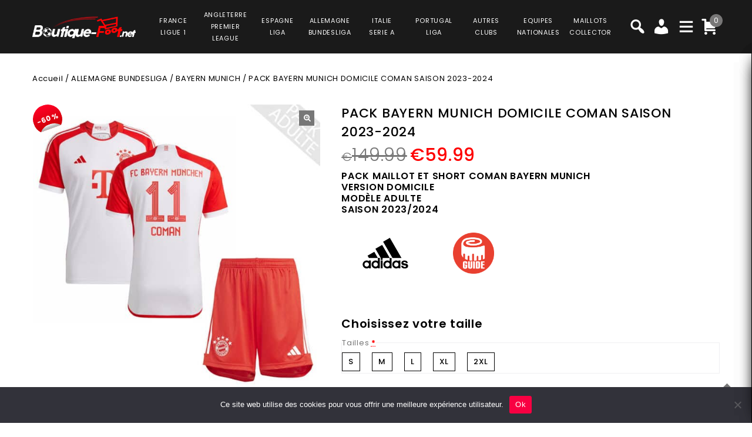

--- FILE ---
content_type: text/html; charset=UTF-8
request_url: https://www.boutique-foot.net/product/pack-bayern-munich-domicile-coman-ensemble-adulte-maillot-et-short-saison-2023-2024/
body_size: 41606
content:
<!DOCTYPE html>
<html lang="fr-FR">
<head>
<meta charset="UTF-8">
<meta name="viewport" content="width=device-width,user-scalable=no">
<link rel="profile" href="https://gmpg.org/xfn/11" />
<link rel="pingback" href="https://www.boutique-foot.net/xmlrpc.php"/>
<style>
.second-menu ul.sub-menu {
	display:none;
}
</style>
 <title>PACK BAYERN MUNICH DOMICILE COMAN SAISON 2023-2024 PRIX REDUIT -40% : €89.99 - Boutique Foot</title>
<!--[if lt IE 9]>
		<![endif]-->
<meta name='robots' content='max-image-preview:large' />

<!-- Google Tag Manager for WordPress by gtm4wp.com -->
<script data-cfasync="false" data-pagespeed-no-defer>
	var gtm4wp_datalayer_name = "dataLayer";
	var dataLayer = dataLayer || [];
	const gtm4wp_use_sku_instead = false;
	const gtm4wp_currency = 'EUR';
	const gtm4wp_product_per_impression = 10;
	const gtm4wp_clear_ecommerce = false;
</script>
<!-- End Google Tag Manager for WordPress by gtm4wp.com --><link rel='dns-prefetch' href='//fonts.googleapis.com' />
<link rel="alternate" type="application/rss+xml" title="Boutique Foot &raquo; Flux" href="https://www.boutique-foot.net/feed/" />
<link rel="alternate" type="application/rss+xml" title="Boutique Foot &raquo; Flux des commentaires" href="https://www.boutique-foot.net/comments/feed/" />
<link rel='preload' as='style' onload="this.onload=null;this.rel='stylesheet'" id='google_fonts' href='https://fonts.googleapis.com/css?family=Poppins%3A100%2C200%2C300%2C400%2C500%2C600%2C700%2C800%2C900&#038;ver=1.0.0#038;subset=latin%2Clatin-ext'  media='all' /><link rel='preload' as='style' onload="this.onload=null;this.rel='stylesheet'" id='tmpmela_isotope' href='https://www.boutique-foot.net/wp-content/themes/footflops/css/isotop-port.css?ver=6.4.1'  media='all' /><link rel='preload' as='style' onload="this.onload=null;this.rel='stylesheet'" id='tmpmela_custom' href='https://www.boutique-foot.net/wp-content/themes/footflops/css/codezeel/custom.css?ver=6.4.1'  media='all' /><link rel='preload' as='style' onload="this.onload=null;this.rel='stylesheet'" id='owl.carousel' href='https://www.boutique-foot.net/wp-content/themes/footflops/css/codezeel/owl.carousel.css?ver=6.4.1'  media='all' /><link rel='preload' as='style' onload="this.onload=null;this.rel='stylesheet'" id='owl.transitions' href='https://www.boutique-foot.net/wp-content/themes/footflops/css/codezeel/owl.transitions.css?ver=6.4.1'  media='all' /><link rel='preload' as='style' onload="this.onload=null;this.rel='stylesheet'" id='shadowbox' href='https://www.boutique-foot.net/wp-content/themes/footflops/css/codezeel/shadowbox.css?ver=6.4.1'  media='all' /><link rel='preload' as='style' onload="this.onload=null;this.rel='stylesheet'" id='tmpmela_shortcode_style' href='https://www.boutique-foot.net/wp-content/themes/footflops/css/codezeel/shortcode_style.css?ver=6.4.1'  media='all' /><link rel='preload' as='style' onload="this.onload=null;this.rel='stylesheet'" id='animate_min' href='https://www.boutique-foot.net/wp-content/themes/footflops/css/codezeel/animate.min.css?ver=6.4.1'  media='all' /><link rel='preload' as='style' onload="this.onload=null;this.rel='stylesheet'" id='tmpmela_woocommerce_css' href='https://www.boutique-foot.net/wp-content/themes/footflops/css/codezeel/woocommerce.css?ver=6.4.1'  media='all' /><link rel='preload' as='style' onload="this.onload=null;this.rel='stylesheet'" id='wp-block-library' href='https://www.boutique-foot.net/wp-includes/css/dist/block-library/style.min.css?ver=6.4.1'  media='all' /><link rel='preload' as='style' onload="this.onload=null;this.rel='stylesheet'" id='wc-blocks-vendors-style' href='https://www.boutique-foot.net/wp-content/plugins/woocommerce/packages/woocommerce-blocks/build/wc-blocks-vendors-style.css?ver=10.4.6'  media='all' /><link rel='preload' as='style' onload="this.onload=null;this.rel='stylesheet'" id='wc-blocks-style' href='https://www.boutique-foot.net/wp-content/plugins/woocommerce/packages/woocommerce-blocks/build/wc-blocks-style.css?ver=10.4.6'  media='all' /><style id='classic-theme-styles-inline-css' type='text/css'>
/*! This file is auto-generated */
.wp-block-button__link{color:#fff;background-color:#32373c;border-radius:9999px;box-shadow:none;text-decoration:none;padding:calc(.667em + 2px) calc(1.333em + 2px);font-size:1.125em}.wp-block-file__button{background:#32373c;color:#fff;text-decoration:none}
</style>
<style id='global-styles-inline-css' type='text/css'>
body{--wp--preset--color--black: #000000;--wp--preset--color--cyan-bluish-gray: #abb8c3;--wp--preset--color--white: #ffffff;--wp--preset--color--pale-pink: #f78da7;--wp--preset--color--vivid-red: #cf2e2e;--wp--preset--color--luminous-vivid-orange: #ff6900;--wp--preset--color--luminous-vivid-amber: #fcb900;--wp--preset--color--light-green-cyan: #7bdcb5;--wp--preset--color--vivid-green-cyan: #00d084;--wp--preset--color--pale-cyan-blue: #8ed1fc;--wp--preset--color--vivid-cyan-blue: #0693e3;--wp--preset--color--vivid-purple: #9b51e0;--wp--preset--gradient--vivid-cyan-blue-to-vivid-purple: linear-gradient(135deg,rgba(6,147,227,1) 0%,rgb(155,81,224) 100%);--wp--preset--gradient--light-green-cyan-to-vivid-green-cyan: linear-gradient(135deg,rgb(122,220,180) 0%,rgb(0,208,130) 100%);--wp--preset--gradient--luminous-vivid-amber-to-luminous-vivid-orange: linear-gradient(135deg,rgba(252,185,0,1) 0%,rgba(255,105,0,1) 100%);--wp--preset--gradient--luminous-vivid-orange-to-vivid-red: linear-gradient(135deg,rgba(255,105,0,1) 0%,rgb(207,46,46) 100%);--wp--preset--gradient--very-light-gray-to-cyan-bluish-gray: linear-gradient(135deg,rgb(238,238,238) 0%,rgb(169,184,195) 100%);--wp--preset--gradient--cool-to-warm-spectrum: linear-gradient(135deg,rgb(74,234,220) 0%,rgb(151,120,209) 20%,rgb(207,42,186) 40%,rgb(238,44,130) 60%,rgb(251,105,98) 80%,rgb(254,248,76) 100%);--wp--preset--gradient--blush-light-purple: linear-gradient(135deg,rgb(255,206,236) 0%,rgb(152,150,240) 100%);--wp--preset--gradient--blush-bordeaux: linear-gradient(135deg,rgb(254,205,165) 0%,rgb(254,45,45) 50%,rgb(107,0,62) 100%);--wp--preset--gradient--luminous-dusk: linear-gradient(135deg,rgb(255,203,112) 0%,rgb(199,81,192) 50%,rgb(65,88,208) 100%);--wp--preset--gradient--pale-ocean: linear-gradient(135deg,rgb(255,245,203) 0%,rgb(182,227,212) 50%,rgb(51,167,181) 100%);--wp--preset--gradient--electric-grass: linear-gradient(135deg,rgb(202,248,128) 0%,rgb(113,206,126) 100%);--wp--preset--gradient--midnight: linear-gradient(135deg,rgb(2,3,129) 0%,rgb(40,116,252) 100%);--wp--preset--font-size--small: 13px;--wp--preset--font-size--medium: 20px;--wp--preset--font-size--large: 36px;--wp--preset--font-size--x-large: 42px;--wp--preset--spacing--20: 0.44rem;--wp--preset--spacing--30: 0.67rem;--wp--preset--spacing--40: 1rem;--wp--preset--spacing--50: 1.5rem;--wp--preset--spacing--60: 2.25rem;--wp--preset--spacing--70: 3.38rem;--wp--preset--spacing--80: 5.06rem;--wp--preset--shadow--natural: 6px 6px 9px rgba(0, 0, 0, 0.2);--wp--preset--shadow--deep: 12px 12px 50px rgba(0, 0, 0, 0.4);--wp--preset--shadow--sharp: 6px 6px 0px rgba(0, 0, 0, 0.2);--wp--preset--shadow--outlined: 6px 6px 0px -3px rgba(255, 255, 255, 1), 6px 6px rgba(0, 0, 0, 1);--wp--preset--shadow--crisp: 6px 6px 0px rgba(0, 0, 0, 1);}:where(.is-layout-flex){gap: 0.5em;}:where(.is-layout-grid){gap: 0.5em;}body .is-layout-flow > .alignleft{float: left;margin-inline-start: 0;margin-inline-end: 2em;}body .is-layout-flow > .alignright{float: right;margin-inline-start: 2em;margin-inline-end: 0;}body .is-layout-flow > .aligncenter{margin-left: auto !important;margin-right: auto !important;}body .is-layout-constrained > .alignleft{float: left;margin-inline-start: 0;margin-inline-end: 2em;}body .is-layout-constrained > .alignright{float: right;margin-inline-start: 2em;margin-inline-end: 0;}body .is-layout-constrained > .aligncenter{margin-left: auto !important;margin-right: auto !important;}body .is-layout-constrained > :where(:not(.alignleft):not(.alignright):not(.alignfull)){max-width: var(--wp--style--global--content-size);margin-left: auto !important;margin-right: auto !important;}body .is-layout-constrained > .alignwide{max-width: var(--wp--style--global--wide-size);}body .is-layout-flex{display: flex;}body .is-layout-flex{flex-wrap: wrap;align-items: center;}body .is-layout-flex > *{margin: 0;}body .is-layout-grid{display: grid;}body .is-layout-grid > *{margin: 0;}:where(.wp-block-columns.is-layout-flex){gap: 2em;}:where(.wp-block-columns.is-layout-grid){gap: 2em;}:where(.wp-block-post-template.is-layout-flex){gap: 1.25em;}:where(.wp-block-post-template.is-layout-grid){gap: 1.25em;}.has-black-color{color: var(--wp--preset--color--black) !important;}.has-cyan-bluish-gray-color{color: var(--wp--preset--color--cyan-bluish-gray) !important;}.has-white-color{color: var(--wp--preset--color--white) !important;}.has-pale-pink-color{color: var(--wp--preset--color--pale-pink) !important;}.has-vivid-red-color{color: var(--wp--preset--color--vivid-red) !important;}.has-luminous-vivid-orange-color{color: var(--wp--preset--color--luminous-vivid-orange) !important;}.has-luminous-vivid-amber-color{color: var(--wp--preset--color--luminous-vivid-amber) !important;}.has-light-green-cyan-color{color: var(--wp--preset--color--light-green-cyan) !important;}.has-vivid-green-cyan-color{color: var(--wp--preset--color--vivid-green-cyan) !important;}.has-pale-cyan-blue-color{color: var(--wp--preset--color--pale-cyan-blue) !important;}.has-vivid-cyan-blue-color{color: var(--wp--preset--color--vivid-cyan-blue) !important;}.has-vivid-purple-color{color: var(--wp--preset--color--vivid-purple) !important;}.has-black-background-color{background-color: var(--wp--preset--color--black) !important;}.has-cyan-bluish-gray-background-color{background-color: var(--wp--preset--color--cyan-bluish-gray) !important;}.has-white-background-color{background-color: var(--wp--preset--color--white) !important;}.has-pale-pink-background-color{background-color: var(--wp--preset--color--pale-pink) !important;}.has-vivid-red-background-color{background-color: var(--wp--preset--color--vivid-red) !important;}.has-luminous-vivid-orange-background-color{background-color: var(--wp--preset--color--luminous-vivid-orange) !important;}.has-luminous-vivid-amber-background-color{background-color: var(--wp--preset--color--luminous-vivid-amber) !important;}.has-light-green-cyan-background-color{background-color: var(--wp--preset--color--light-green-cyan) !important;}.has-vivid-green-cyan-background-color{background-color: var(--wp--preset--color--vivid-green-cyan) !important;}.has-pale-cyan-blue-background-color{background-color: var(--wp--preset--color--pale-cyan-blue) !important;}.has-vivid-cyan-blue-background-color{background-color: var(--wp--preset--color--vivid-cyan-blue) !important;}.has-vivid-purple-background-color{background-color: var(--wp--preset--color--vivid-purple) !important;}.has-black-border-color{border-color: var(--wp--preset--color--black) !important;}.has-cyan-bluish-gray-border-color{border-color: var(--wp--preset--color--cyan-bluish-gray) !important;}.has-white-border-color{border-color: var(--wp--preset--color--white) !important;}.has-pale-pink-border-color{border-color: var(--wp--preset--color--pale-pink) !important;}.has-vivid-red-border-color{border-color: var(--wp--preset--color--vivid-red) !important;}.has-luminous-vivid-orange-border-color{border-color: var(--wp--preset--color--luminous-vivid-orange) !important;}.has-luminous-vivid-amber-border-color{border-color: var(--wp--preset--color--luminous-vivid-amber) !important;}.has-light-green-cyan-border-color{border-color: var(--wp--preset--color--light-green-cyan) !important;}.has-vivid-green-cyan-border-color{border-color: var(--wp--preset--color--vivid-green-cyan) !important;}.has-pale-cyan-blue-border-color{border-color: var(--wp--preset--color--pale-cyan-blue) !important;}.has-vivid-cyan-blue-border-color{border-color: var(--wp--preset--color--vivid-cyan-blue) !important;}.has-vivid-purple-border-color{border-color: var(--wp--preset--color--vivid-purple) !important;}.has-vivid-cyan-blue-to-vivid-purple-gradient-background{background: var(--wp--preset--gradient--vivid-cyan-blue-to-vivid-purple) !important;}.has-light-green-cyan-to-vivid-green-cyan-gradient-background{background: var(--wp--preset--gradient--light-green-cyan-to-vivid-green-cyan) !important;}.has-luminous-vivid-amber-to-luminous-vivid-orange-gradient-background{background: var(--wp--preset--gradient--luminous-vivid-amber-to-luminous-vivid-orange) !important;}.has-luminous-vivid-orange-to-vivid-red-gradient-background{background: var(--wp--preset--gradient--luminous-vivid-orange-to-vivid-red) !important;}.has-very-light-gray-to-cyan-bluish-gray-gradient-background{background: var(--wp--preset--gradient--very-light-gray-to-cyan-bluish-gray) !important;}.has-cool-to-warm-spectrum-gradient-background{background: var(--wp--preset--gradient--cool-to-warm-spectrum) !important;}.has-blush-light-purple-gradient-background{background: var(--wp--preset--gradient--blush-light-purple) !important;}.has-blush-bordeaux-gradient-background{background: var(--wp--preset--gradient--blush-bordeaux) !important;}.has-luminous-dusk-gradient-background{background: var(--wp--preset--gradient--luminous-dusk) !important;}.has-pale-ocean-gradient-background{background: var(--wp--preset--gradient--pale-ocean) !important;}.has-electric-grass-gradient-background{background: var(--wp--preset--gradient--electric-grass) !important;}.has-midnight-gradient-background{background: var(--wp--preset--gradient--midnight) !important;}.has-small-font-size{font-size: var(--wp--preset--font-size--small) !important;}.has-medium-font-size{font-size: var(--wp--preset--font-size--medium) !important;}.has-large-font-size{font-size: var(--wp--preset--font-size--large) !important;}.has-x-large-font-size{font-size: var(--wp--preset--font-size--x-large) !important;}
.wp-block-navigation a:where(:not(.wp-element-button)){color: inherit;}
:where(.wp-block-post-template.is-layout-flex){gap: 1.25em;}:where(.wp-block-post-template.is-layout-grid){gap: 1.25em;}
:where(.wp-block-columns.is-layout-flex){gap: 2em;}:where(.wp-block-columns.is-layout-grid){gap: 2em;}
.wp-block-pullquote{font-size: 1.5em;line-height: 1.6;}
</style>
<link rel='preload' as='style' onload="this.onload=null;this.rel='stylesheet'" id='contact-form-7' href='https://www.boutique-foot.net/wp-content/plugins/contact-form-7/includes/css/styles.css?ver=5.7.7'  media='all' /><link rel='preload' as='style' onload="this.onload=null;this.rel='stylesheet'" id='cookie-notice-front' href='https://www.boutique-foot.net/wp-content/plugins/cookie-notice/css/front.min.css?ver=2.5.6'  media='all' /><link rel='preload' as='style' onload="this.onload=null;this.rel='stylesheet'" id='bodhi-svgs-attachment' href='https://www.boutique-foot.net/wp-content/plugins/svg-support/css/svgs-attachment.css'  media='all' /><link rel='preload' as='style' onload="this.onload=null;this.rel='stylesheet'" id='taxonomy-image-plugin-public' href='https://www.boutique-foot.net/wp-content/plugins/taxonomy-images/css/style.css?ver=0.9.6'  media='all' /><link rel='preload' as='style' onload="this.onload=null;this.rel='stylesheet'" id='photoswipe' href='https://www.boutique-foot.net/wp-content/plugins/woocommerce/assets/css/photoswipe/photoswipe.min.css?ver=7.9.0'  media='all' /><link rel='preload' as='style' onload="this.onload=null;this.rel='stylesheet'" id='photoswipe-default-skin' href='https://www.boutique-foot.net/wp-content/plugins/woocommerce/assets/css/photoswipe/default-skin/default-skin.min.css?ver=7.9.0'  media='all' /><style id='woocommerce-inline-inline-css' type='text/css'>
.woocommerce form .form-row .required { visibility: visible; }
</style>
<link rel='preload' as='style' onload="this.onload=null;this.rel='stylesheet'" id='wr-frontend-elements' href='https://www.boutique-foot.net/wp-content/plugins/woorewards/styling/css/wr-elements.min.css?ver=5.2.4'  media='all' /><link rel='preload' as='style' onload="this.onload=null;this.rel='stylesheet'" id='wt-import-export-for-woo' href='https://www.boutique-foot.net/wp-content/plugins/wt-import-export-for-woo/public/css/wt-import-export-for-woo-public.css?ver=1.2.0'  media='all' /><link rel='preload' as='style' onload="this.onload=null;this.rel='stylesheet'" id='wt-woocommerce-related-products' href='https://www.boutique-foot.net/wp-content/plugins/wt-woocommerce-related-products/public/css/custom-related-products-public.css?ver=1.7.2'  media='all' /><link rel='preload' as='style' onload="this.onload=null;this.rel='stylesheet'" id='carousel-css' href='https://www.boutique-foot.net/wp-content/plugins/wt-woocommerce-related-products/public/css/owl.carousel.min.css?ver=1.7.2'  media='all' /><link rel='preload' as='style' onload="this.onload=null;this.rel='stylesheet'" id='carousel-theme-css' href='https://www.boutique-foot.net/wp-content/plugins/wt-woocommerce-related-products/public/css/owl.theme.default.min.css?ver=1.7.2'  media='all' /><link rel='preload' as='style' onload="this.onload=null;this.rel='stylesheet'" id='fpf_front' href='https://www.boutique-foot.net/wp-content/plugins/flexible-product-fields/assets/css/front.min.css?ver=2.9.3.69'  media='all' /><link rel='preload' as='style' onload="this.onload=null;this.rel='stylesheet'" id='fpf_new_front' href='https://www.boutique-foot.net/wp-content/plugins/flexible-product-fields/assets/css/new-front.css?ver=2.9.3.69'  media='all' /><link rel='preload' as='style' onload="this.onload=null;this.rel='stylesheet'" id='swatches-and-photos' href='https://www.boutique-foot.net/wp-content/plugins/woocommerce-variation-swatches-and-photos/assets/css/swatches-and-photos.css?ver=3.0.6'  media='all' /><link rel='preload' as='style' onload="this.onload=null;this.rel='stylesheet'" id='dashicons' href='https://www.boutique-foot.net/wp-includes/css/dashicons.min.css?ver=6.4.1'  media='all' /><link rel='preload' as='style' onload="this.onload=null;this.rel='stylesheet'" id='tmpmela-style' href='https://www.boutique-foot.net/wp-content/themes/footflops/style.css?ver=1.0'  media='all' /><link rel='preload' as='style' onload="this.onload=null;this.rel='stylesheet'" id='child-style' href='https://www.boutique-foot.net/wp-content/themes/footflops-child/style.css?ver=1.0'  media='all' /><link rel='preload' as='style' onload="this.onload=null;this.rel='stylesheet'" id='tmpmela-fonts' href='//fonts.googleapis.com/css?family=Source+Sans+Pro%3A300%2C400%2C700%2C300italic%2C400italic%2C700italic%7CBitter%3A400%2C700&#038;subset=latin%2Clatin-ext'  media='all' /><link rel='preload' as='style' onload="this.onload=null;this.rel='stylesheet'" id='FontAwesome' href='https://www.boutique-foot.net/wp-content/themes/footflops/fonts/css/font-awesome.css?ver=4.7.0'  media='all' /><link rel='preload' as='style' onload="this.onload=null;this.rel='stylesheet'" id='fpf-pro-front' href='https://www.boutique-foot.net/wp-content/plugins/flexible-product-fields-pro/assets/css/new-front.css?ver=13'  media='all' /><link rel='preload' as='style' onload="this.onload=null;this.rel='stylesheet'" id='stripe_styles' href='https://www.boutique-foot.net/wp-content/plugins/woocommerce-gateway-stripe/assets/css/stripe-styles.css?ver=8.1.1'  media='all' /><script  src="https://www.boutique-foot.net/wp-includes/js/jquery/jquery.min.js?ver=3.7.1" id="jquery-core-js"></script>
<script  src="https://www.boutique-foot.net/wp-includes/js/jquery/jquery-migrate.min.js?ver=3.4.1" id="jquery-migrate-js"></script>
<script  src="https://www.boutique-foot.net/wp-content/plugins/svg-support/vendor/DOMPurify/DOMPurify.min.js?ver=2.5.8" id="bodhi-dompurify-library-js"></script>
<script type="text/javascript" id="bodhi_svg_inline-js-extra">
/* <![CDATA[ */
var svgSettings = {"skipNested":""};
/* ]]> */
</script>
<script  src="https://www.boutique-foot.net/wp-content/plugins/svg-support/js/min/svgs-inline-min.js" id="bodhi_svg_inline-js"></script>
<script  id="bodhi_svg_inline-js-after">
/* <![CDATA[ */
cssTarget={"Bodhi":"img.style-svg","ForceInlineSVG":"style-svg"};ForceInlineSVGActive="false";frontSanitizationEnabled="on";
/* ]]> */
</script>
<script  src="https://www.boutique-foot.net/wp-content/plugins/woocommerce/assets/js/jquery-blockui/jquery.blockUI.min.js?ver=2.7.0-wc.7.9.0" id="jquery-blockui-js"></script>
<script type="text/javascript" id="wc-add-to-cart-js-extra">
/* <![CDATA[ */
var wc_add_to_cart_params = {"ajax_url":"\/wp-admin\/admin-ajax.php","wc_ajax_url":"\/?wc-ajax=%%endpoint%%","i18n_view_cart":"Voir le panier","cart_url":"https:\/\/www.boutique-foot.net\/cart\/","is_cart":"","cart_redirect_after_add":"no"};
/* ]]> */
</script>
<script  src="https://www.boutique-foot.net/wp-content/plugins/woocommerce/assets/js/frontend/add-to-cart.min.js?ver=7.9.0" id="wc-add-to-cart-js"></script>
<script  src="https://www.boutique-foot.net/wp-content/plugins/wt-woocommerce-related-products/public/js/custom-related-products-public.js?ver=1.7.2" id="wt-woocommerce-related-products-js"></script>
<script  src="https://www.boutique-foot.net/wp-content/plugins/wt-woocommerce-related-products/public/js/wt_owl_carousel.js?ver=1.7.2" id="wt-owl-js-js"></script>
<script  src="https://www.boutique-foot.net/wp-content/plugins/woocommerce/assets/js/accounting/accounting.min.js?ver=0.4.2" id="accounting-js"></script>
<script type="text/javascript" id="fpf_product-js-extra">
/* <![CDATA[ */
var fpf_product = {"total":"Total","currency_format_num_decimals":"2","currency_format_symbol":"\u20ac","currency_format_decimal_sep":".","currency_format_thousand_sep":",","currency_format":"%s%v","fields_rules":[],"fpf_fields":[{"id":"104827_taille","priority":10,"type":"heading","title":"Choisissez votre taille","css_class":"","logic":"0","logic_operator":"or","_group_id":104827,"has_price":false,"has_price_in_options":false,"has_options":false,"price_value":0,"price_type":"fixed"},{"id":"104827_tailles","priority":20,"type":"radio","title":"Tailles","required":"1","css_class":"","tooltip":"","options":[{"value":"S","label":"S","price_value":0},{"value":"M","label":"M","price_value":0},{"value":"L","label":"L","price_value":0},{"value":"XL","label":"XL","price_value":0},{"value":"2XL","label":"2XL","price_value":0}],"default":"","price_values":{"2":{"price_type":"","price":""},"3":{"price_type":"","price":""},"_value":{"price_type":"","price":""},"":{"price_type":"","price":""},"x":{"price_type":"","price":""},"X":{"price_type":"","price":""},"XS":{"price_type":"","price":""},"S":{"price_type":"","price":""},"M":{"price_type":"","price":""},"L":{"price_type":"","price":""},"XL":{"price_type":"","price":""},"2X":{"price_type":"","price":""},"2XL":{"price_type":"","price":""},"3X":{"price_type":"","price":""},"3XL":{"price_type":"","price":""}},"logic":"0","logic_operator":"or","_group_id":104827,"has_price":false,"has_price_in_options":true,"has_options":true,"price_value":0,"price_type":"fixed"},{"id":"fpf_9789704","priority":10,"type":"heading","title":"Badges 6 Ligue des Champions","css_class":"","logic":"0","logic_operator":"or","_group_id":104982,"has_price":false,"has_price_in_options":false,"has_options":false,"price_value":0,"price_type":"fixed"},{"id":"fpf_3690582","priority":20,"type":"radio-images","title":"Badge 6 Champions League + Badge UEFA Foundation","required":"0","css_class":"badge","tooltip":"","options":[{"value":"9","label":"2 badges","image_id":"104983","price_value":9,"price_type":"fixed","price":"9","calculation_type":"","price_display":9}],"default":"","preview_width":100,"preview_label_hide":"0","price_values":{"9":{"price_type":"fixed","price":"9"},"_value":{"price_type":"","price":""},"":{"price_type":"","price":""}},"logic":"0","logic_operator":"or","_group_id":104982,"has_price":false,"has_price_in_options":true,"has_options":true,"price_value":0,"price_type":"fixed"},{"id":"fpf_5829724","priority":10,"type":"heading","title":"Badge Bundesilga Champion 22\/23","css_class":"","logic":"0","logic_operator":"or","_group_id":109108,"has_price":false,"has_price_in_options":false,"has_options":false,"price_value":0,"price_type":"fixed"},{"id":"fpf_7861628","priority":20,"type":"radio-images","title":"Badge Deutscher Fussballmeister 2022\/2023","required":"0","css_class":"badge","tooltip":"","options":[{"value":"5","label":"Badge Bundesilga","image_id":"109111","price_value":5,"price_type":"fixed","price":"5","calculation_type":"","price_display":5}],"default":"","preview_width":100,"preview_label_hide":"0","price_values":{"5":{"price_type":"fixed","price":"5"},"_value":{"price_type":"","price":""},"":{"price_type":"","price":""}},"logic":"0","logic_operator":"or","_group_id":109108,"has_price":false,"has_price_in_options":true,"has_options":true,"price_value":0,"price_type":"fixed"}],"fpf_product_price":"149.99"};
/* ]]> */
</script>
<script  src="https://www.boutique-foot.net/wp-content/plugins/flexible-product-fields/assets/js/fpf_product.min.js?ver=2.9.3.69" id="fpf_product-js"></script>
<script  src="https://www.boutique-foot.net/wp-content/plugins/js_composer/assets/js/vendors/woocommerce-add-to-cart.js?ver=6.11.0" id="vc_woocommerce-add-to-cart-js-js"></script>
<script  src="https://www.boutique-foot.net/wp-includes/js/underscore.min.js?ver=1.13.4" id="underscore-js"></script>
<script type="text/javascript" id="wp-util-js-extra">
/* <![CDATA[ */
var _wpUtilSettings = {"ajax":{"url":"\/wp-admin\/admin-ajax.php"}};
/* ]]> */
</script>
<script  src="https://www.boutique-foot.net/wp-includes/js/wp-util.min.js?ver=6.4.1" id="wp-util-js"></script>
<script  src="https://www.boutique-foot.net/wp-content/themes/footflops-child/custom-scripts.js?ver=6.4.1" id="custom-scripts-js"></script>
<script  src="https://www.boutique-foot.net/wp-content/themes/footflops/js/codezeel/jquery.jqtransform.js?ver=6.4.1" id="jqtransform-js"></script>
<script  src="https://www.boutique-foot.net/wp-content/themes/footflops/js/codezeel/jquery.jqtransform.script.js?ver=6.4.1" id="jqtransform_script-js"></script>
<script  src="https://www.boutique-foot.net/wp-content/themes/footflops/js/codezeel/jquery.custom.min.js?ver=6.4.1" id="tmpmela_custom_script-js"></script>
<script  src="https://www.boutique-foot.net/wp-content/themes/footflops/js/codezeel/codezeel.min.js?ver=6.4.1" id="tmpmela_codezeel-js"></script>
<script  src="https://www.boutique-foot.net/wp-content/themes/footflops/js/codezeel/carousel.min.js?ver=6.4.1" id="carousel-js"></script>
<script  src="https://www.boutique-foot.net/wp-content/themes/footflops/js/codezeel/jquery.easypiechart.min.js?ver=6.4.1" id="easypiechart-js"></script>
<script  src="https://www.boutique-foot.net/wp-content/themes/footflops/js/codezeel/custom.js?ver=6.4.1" id="tmpmela_custom-js"></script>
<script  src="https://www.boutique-foot.net/wp-content/themes/footflops/js/codezeel/owl.carousel.min.js?ver=6.4.1" id="owlcarousel-js"></script>
<script  src="https://www.boutique-foot.net/wp-content/themes/footflops/js/codezeel/jquery.formalize.min.js?ver=6.4.1" id="formalize-js"></script>
<script  src="https://www.boutique-foot.net/wp-content/themes/footflops/js/codezeel/respond.min.js?ver=6.4.1" id="respond-js"></script>
<script  src="https://www.boutique-foot.net/wp-content/themes/footflops/js/codezeel/jquery.validate.js?ver=6.4.1" id="validate-js"></script>
<script  src="https://www.boutique-foot.net/wp-content/themes/footflops/js/codezeel/shadowbox.js?ver=6.4.1" id="shadowbox-js"></script>
<script  src="https://www.boutique-foot.net/wp-content/themes/footflops/js/codezeel/waypoints.min.js?ver=6.4.1" id="waypoints-js"></script>
<script  src="https://www.boutique-foot.net/wp-content/themes/footflops/js/codezeel/jquery.megamenu.js?ver=6.4.1" id="megamenu-js"></script>
<script  src="https://www.boutique-foot.net/wp-content/themes/footflops/js/codezeel/easyResponsiveTabs.js?ver=6.4.1" id="easyResponsiveTabs-js"></script>
<script  src="https://www.boutique-foot.net/wp-content/themes/footflops/js/codezeel/jquery.treeview.js?ver=6.4.1" id="jtree_min-js"></script>
<script  src="https://www.boutique-foot.net/wp-content/themes/footflops/js/codezeel/jquery.jscroll.min.js?ver=6.4.1" id="scroll-min-js"></script>
<script  src="https://www.boutique-foot.net/wp-content/themes/footflops/js/codezeel/countUp.js?ver=6.4.1" id="countUp-js"></script>
<script  src="https://www.boutique-foot.net/wp-content/themes/footflops/js/codezeel/doubletaptogo.js?ver=6.4.1" id="doubletaptogo-js"></script>
<script  src="https://www.boutique-foot.net/wp-content/themes/footflops/js/codezeel/jquery.countdown.min.js?ver=6.4.1" id="countdown_min-js"></script>
<script  src="https://www.boutique-foot.net/wp-content/themes/footflops/js/html5.js?ver=6.4.1" id="tmpmela_html5-js"></script>
<script type="text/javascript" id="phpvariable-js-extra">
/* <![CDATA[ */
var php_var = {"tmpmela_loadmore":"","tmpmela_pagination":"","tmpmela_nomore":""};
/* ]]> */
</script>
<script  src="https://www.boutique-foot.net/wp-content/themes/footflops/js/codezeel/codezeelloadmore.js?ver=6.4.1" id="phpvariable-js"></script>
<script  src="https://www.boutique-foot.net/wp-content/plugins/flexible-product-fields-pro/assets/js/front.js?ver=13" id="flexible_product_fields_front_js-js"></script>
<script type="text/javascript" id="woocommerce-tokenization-form-js-extra">
/* <![CDATA[ */
var wc_tokenization_form_params = {"is_registration_required":"","is_logged_in":""};
/* ]]> */
</script>
<script  src="https://www.boutique-foot.net/wp-content/plugins/woocommerce/assets/js/frontend/tokenization-form.min.js?ver=7.9.0" id="woocommerce-tokenization-form-js"></script>
<link rel="https://api.w.org/" href="https://www.boutique-foot.net/wp-json/" /><link rel="alternate" type="application/json" href="https://www.boutique-foot.net/wp-json/wp/v2/product/114215" /><link rel="EditURI" type="application/rsd+xml" title="RSD" href="https://www.boutique-foot.net/xmlrpc.php?rsd" />
<meta name="generator" content="WordPress 6.4.1" />
<meta name="generator" content="WooCommerce 7.9.0" />
<link rel="canonical" href="https://www.boutique-foot.net/product/pack-bayern-munich-domicile-coman-ensemble-adulte-maillot-et-short-saison-2023-2024/" />
<link rel='shortlink' href='https://www.boutique-foot.net/?p=114215' />
<link rel="alternate" type="application/json+oembed" href="https://www.boutique-foot.net/wp-json/oembed/1.0/embed?url=https%3A%2F%2Fwww.boutique-foot.net%2Fproduct%2Fpack-bayern-munich-domicile-coman-ensemble-adulte-maillot-et-short-saison-2023-2024%2F" />
<link rel="alternate" type="text/xml+oembed" href="https://www.boutique-foot.net/wp-json/oembed/1.0/embed?url=https%3A%2F%2Fwww.boutique-foot.net%2Fproduct%2Fpack-bayern-munich-domicile-coman-ensemble-adulte-maillot-et-short-saison-2023-2024%2F&#038;format=xml" />
<meta name="facebook-domain-verification" content="9q3nksrbtxrs3d7juclif9q0sd454j" /><style></style><style id='lws-woorewards-blocks-inline-css'>:root{
	--wr-block-border-width: inherit;
	--wr-block-border-style: inherit;
	--wr-block-border-radius: inherit;
	--wr-block-border-color: inherit;
	--wr-block-background-color: inherit;
	--wr-block-font-size: inherit;
	--wr-block-font-color: inherit;
	--wr-block-padding: inherit;
	--wr-button-border-width: inherit;
	--wr-button-border-style: inherit;
	--wr-button-border-radius: inherit;
	--wr-button-border-color: inherit;
	--wr-button-background-color: inherit;
	--wr-button-font-size: inherit;
	--wr-button-font-color: inherit;
	--wr-button-border-over-color: inherit;
	--wr-button-background-over-color: inherit;
	--wr-button-font-over-color: inherit;
	--wr-button-padding: inherit;
}</style>
<!-- Google Tag Manager for WordPress by gtm4wp.com -->
<!-- GTM Container placement set to footer -->
<script data-cfasync="false" data-pagespeed-no-defer>
	var dataLayer_content = {"pagePostType":"product","pagePostType2":"single-product","pagePostAuthor":"jujuadmin","customerTotalOrders":0,"customerTotalOrderValue":0,"customerFirstName":"","customerLastName":"","customerBillingFirstName":"","customerBillingLastName":"","customerBillingCompany":"","customerBillingAddress1":"","customerBillingAddress2":"","customerBillingCity":"","customerBillingState":"","customerBillingPostcode":"","customerBillingCountry":"","customerBillingEmail":"","customerBillingEmailHash":"","customerBillingPhone":"","customerShippingFirstName":"","customerShippingLastName":"","customerShippingCompany":"","customerShippingAddress1":"","customerShippingAddress2":"","customerShippingCity":"","customerShippingState":"","customerShippingPostcode":"","customerShippingCountry":"","productRatingCounts":[],"productAverageRating":4.7,"productReviewCount":8,"productType":"simple","productIsVariable":0};
	dataLayer.push( dataLayer_content );
</script>
<script data-cfasync="false" data-pagespeed-no-defer>
(function(w,d,s,l,i){w[l]=w[l]||[];w[l].push({'gtm.start':
new Date().getTime(),event:'gtm.js'});var f=d.getElementsByTagName(s)[0],
j=d.createElement(s),dl=l!='dataLayer'?'&l='+l:'';j.async=true;j.src=
'//www.googletagmanager.com/gtm.js?id='+i+dl;f.parentNode.insertBefore(j,f);
})(window,document,'script','dataLayer','GTM-WHHTMD4M');
</script>
<!-- End Google Tag Manager for WordPress by gtm4wp.com -->
<link rel="shortcut icon" type="image/png" href="/wp-content/themes/footflops-child/images/favicons/boutique-foot.net.png" />

<link rel="icon" type="image/png" href="/wp-content/themes/footflops-child/images/favicons/boutique-foot.net.png" />

<link rel="apple-touch-icon" type="image/png" href="/wp-content/themes/footflops-child/images/favicons/boutique-foot.net.png" />

<link rel="apple-touch-icon-precomposed" type="image/png" href="/wp-content/themes/footflops-child/images/favicons/boutique-foot.net.png" />
    		<style>
           @font-face {
             font-family: Poppins;
             font-style: normal;
             font-weight: 100;
             src: url(https://fonts.gstatic.com/s/poppins/v20/pxiGyp8kv8JHgFVrLPTucHtF.ttf) format('truetype');
           }

           @font-face {
             font-family: Poppins;
             font-style: normal;
             font-weight: 200;
             src: url(https://fonts.gstatic.com/s/poppins/v20/pxiByp8kv8JHgFVrLFj_Z1xlEA.ttf) format('truetype');
           }

           @font-face {
             font-family: Poppins;
             font-style: normal;
             font-weight: 300;
             src: url(https://fonts.gstatic.com/s/poppins/v20/pxiByp8kv8JHgFVrLDz8Z1xlEA.ttf) format('truetype');
           }

           @font-face {
             font-family: Poppins;
             font-style: normal;
             font-weight: 400;
             src: url(https://fonts.gstatic.com/s/poppins/v20/pxiEyp8kv8JHgFVrJJfedw.ttf) format('truetype');
           }

           @font-face {
             font-family: Poppins;
             font-style: normal;
             font-weight: 500;
             src: url(https://fonts.gstatic.com/s/poppins/v20/pxiByp8kv8JHgFVrLGT9Z1xlEA.ttf) format('truetype');
           }

           @font-face {
             font-family: Poppins;
             font-style: normal;
             font-weight: 600;
             src: url(https://fonts.gstatic.com/s/poppins/v20/pxiByp8kv8JHgFVrLEj6Z1xlEA.ttf) format('truetype');
           }

           @font-face {
             font-family: Poppins;
             font-style: normal;
             font-weight: 700;
             src: url(https://fonts.gstatic.com/s/poppins/v20/pxiByp8kv8JHgFVrLCz7Z1xlEA.ttf) format('truetype');
           }

           @font-face {
             font-family: Poppins;
             font-style: normal;
             font-weight: 800;
             src: url(https://fonts.gstatic.com/s/poppins/v20/pxiByp8kv8JHgFVrLDD4Z1xlEA.ttf) format('truetype');
           }

           @font-face {
             font-family: Poppins;
             font-style: normal;
             font-weight: 900;
             src: url(https://fonts.gstatic.com/s/poppins/v20/pxiByp8kv8JHgFVrLBT5Z1xlEA.ttf) format('truetype');
           }

           .item {
             overflow: hidden;
             position: relative;
           }

           .center {
             text-align: center;
             position: relative;
           }

           .shortcode-title {
             margin: 0px 0px 20px;
             padding: 0px;
             width: 100%;
             position: relative;
           }

           .home .shortcode-title {
             margin-bottom: 35px;
           }

           .shortcode-title::before {
             content: '';
             border-bottom-width: 2px;
             border-bottom-style: solid;
             border-bottom-color: rgb(217, 217, 217);
             position: absolute;
             width: 70px;
             bottom: 0px;
             left: 0px;
             right: 0px;
             margin: 0px auto;
           }

           .normal-title {
             margin: 0px;
             padding-bottom: 20px;
             position: relative;
             text-transform: capitalize;
             vertical-align: top;
             width: auto;
             font-size: 30px;
             line-height: 32px;
             font-weight: 500;
             letter-spacing: 0.4px;
             color: rgb(0, 0, 0);
           }

           .brand_main .product-block {
             position: relative;
             text-align: center;
             margin: 10px 25px;
             display: inline-block;
           }

           .item.brand_main {
             text-align: center;
           }

           .brand_main .product-block img {
             opacity: 1;
             max-width: 100%;
           }

           .woocommerce img {
             max-width: 100%;
           }

           .woocommerce ul.products {
             clear: both;
           }

           .woocommerce ul.products::after,
           .woocommerce ul.products::before {
             content: ' ';
             display: table;
           }

           .woocommerce ul.products::after {
             clear: both;
           }

           .woocommerce ul.products li.product {
             float: left;
             padding: 0px;
             position: relative;
             text-align: center;
             overflow: hidden;
           }

           .woocommerce ul.products li .container-inner {
             clear: both;
             display: block;
             margin: 0px;
             padding: 0px;
             position: relative;
             text-align: center;
             vertical-align: top;
           }

           .woocommerce ul.products li .container-inner .product-block-inner {
             display: block;
             margin: 15px;
             padding: 0px;
             position: relative;
             overflow: hidden;
             box-sizing: border-box;
           }

           .woocommerce ul.products li.first {
             clear: both;
           }

           .columns-4 li.product {
             width: 25%;
           }

           .home .woocommerce ul.products {
             background-image: none;
             box-shadow: none;
             border-top-left-radius: 0px;
             border-top-right-radius: 0px;
             border-bottom-right-radius: 0px;
             border-bottom-left-radius: 0px;
             border: none;
             padding: 0px;
             margin: 0px;
             background-position: initial initial;
             background-repeat: initial initial;
           }

           .woocommerce ul.products {
             padding: 0px;
             margin: 0px;
             list-style: none outside;
             clear: both;
             background-color: rgb(255, 255, 255);
             background-position: initial initial;
             background-repeat: initial initial;
           }

           .woocommerce ul.products::after {
             clear: both;
           }

           .woocommerce ul.products li {
             list-style: none outside;
           }

           .woocommerce ul.products li.product .product-name {
             margin: 0px 0px 5px;
             text-decoration: none;
             text-transform: initial;
             line-height: 24px;
             font-size: 14px;
             color: rgb(0, 0, 0);
             font-weight: 400;
             letter-spacing: 0.6px;
             text-overflow: ellipsis;
             overflow: hidden;
             white-space: nowrap;
           }

           .woocommerce ul.products li.product a img {
             margin: 0px auto;
             height: auto;
             max-width: 100%;
           }

           .woocommerce ul.products li.product .image-block > a {
             margin: 0px;
             display: block;
             text-align: center;
           }

           .product-detail-wrapper {
             min-height: 90px;
             position: relative;
             text-align: left;
             padding: 0px;
           }

           .woocommerce ul.products li.product .image-block {
             overflow: hidden;
             position: relative;
             margin-bottom: 15px;
             display: inline-block;
             vertical-align: top;
           }

           .product-button-hover {
             position: absolute;
             top: 5px;
             left: 5px;
             right: auto;
             bottom: auto;
             margin: 0px auto;
             width: 35px;
             opacity: 0;
             display: inline-block;
             text-align: center;
           }

           .product-button-outer {
             position: absolute;
             bottom: -40px;
             right: 0px;
             left: 0px;
             opacity: 0;
             margin: auto;
           }

           .woocommerce ul.products li .product-loading {
	     background-image: url(/wp-content/themes/footflops/images/codezeel/product-loading.gif);
             background-attachment: scroll;
             background-color: rgb(255, 255, 255);
             bottom: 0px;
             left: 0px;
             position: absolute;
             right: 0px;
             top: 0px;
             z-index: 99;
             background-position: 50% 50%;
             background-repeat: no-repeat no-repeat;
           }

           ul {
             box-sizing: border-box;
           }

           .screen-reader-text {
             clip: rect(1px 1px 1px 1px);
             border: 0px;
             height: 1px;
             margin: -1px;
             overflow: hidden;
             padding: 0px;
             position: absolute;
             width: 1px;
             word-wrap: normal !important;
           }

           .screen-reader-text {
             clip: rect(1px 1px 1px 1px);
             border: 0px;
             height: 1px;
             margin: -1px;
             overflow: hidden;
             padding: 0px;
             width: 1px;
             word-wrap: normal !important;
             overflow-wrap: normal !important;
             position: absolute !important;
           }

           .dashicons {
             font-family: dashicons;
             display: inline-block;
             line-height: 1;
             font-weight: 400;
             font-style: normal;
             text-decoration: inherit;
             text-transform: none;
             text-rendering: auto;
             -webkit-font-smoothing: antialiased;
             width: 20px;
             height: 20px;
             font-size: 20px;
             vertical-align: top;
             text-align: center;
           }

           .dashicons-arrow-down-alt2::before {
             content: '\f347';
           }

           .dashicons-cart::before {
             content: '\f174';
           }

           .dashicons-menu-alt::before {
             content: '\f228';
           }

           .dashicons-no-alt::before {
             content: '\f335';
           }

           .dashicons-search::before {
             content: '\f179';
           }

           body {
             color: rgb(119, 119, 119);
             font-family: Poppins, sans-serif;
             font-size: 13px;
             font-weight: 400;
             line-height: 26px;
             letter-spacing: 0.7px;
           }

           html,
           body,
           div,
           span,
           h3,
           h3,
           p,
           a,
           ul,
           li,
           form,
           label {
             border: 0px;
             font-style: inherit;
             font-weight: inherit;
             margin: 0px;
             outline: rgb(0, 0, 0);
             padding: 0px;
             vertical-align: baseline;
           }

           article,
           aside,
           header,
           nav,
           section {
             display: block;
           }

           a {
             color: rgb(128, 128, 128);
             text-decoration: none;
           }

           h3 {
             clear: both;
             margin: 10px 0px;
             font-weight: 600;
           }

           h3 {
             font-size: 18px;
             line-height: 1.0909090909;
           }

           i {
             font-style: italic;
           }

           p {
             margin-bottom: 24px;
           }

           .entry-content p {
             margin-bottom: 20px;
           }

           ul {
             margin: 0px 0px 24px 15px;
           }

           ul {
             clear: both;
           }

           li > ul {
             margin: 0px 0px 0px 20px;
           }

           img {
             border: 0px;
             vertical-align: middle;
           }

           input {
             box-sizing: border-box;
             vertical-align: middle;
             font-size: 14px;
             color: rgb(0, 0, 0);
           }

           input {
             line-height: normal;
           }

           input {
             background-image: -webkit-linear-gradient(top, rgba(255, 255, 255, 0), rgba(255, 255, 255, 0));
           }

           input[type="submit"] {
             -webkit-appearance: button;
           }

           .nav-menu a {
             border-top-left-radius: 0px;
             border-top-right-radius: 0px;
             border-bottom-right-radius: 0px;
             border-bottom-left-radius: 0px;
           }

           input {
             border: 1px solid rgb(229, 229, 229);
             padding: 8px 10px;
           }

           input[type="submit"] {
             display: inline-block;
             padding: 10px 30px;
             text-align: center;
             white-space: nowrap;
             text-decoration: none;
             text-transform: capitalize;
             color: rgb(255, 255, 255);
             font-size: 14px;
             font-weight: 400;
             letter-spacing: 0.5px;
             width: auto;
             line-height: 24px;
             background-color: rgb(119, 119, 119);
             border: none;
             border-top-left-radius: 0px;
             border-top-right-radius: 0px;
             border-bottom-right-radius: 0px;
             border-bottom-left-radius: 0px;
             background-position: initial initial;
             background-repeat: initial initial;
           }

           *::-webkit-input-placeholder {
             color: rgb(170, 170, 170);
           }

           .entry-content img {
             max-width: 100%;
           }

           .entry-content img,
           img[class*="attachment-"] {
             height: auto;
             max-width: 100%;
           }

           .screen-reader-text {
             clip: rect(1px 1px 1px 1px);
             position: absolute;
             display: none;
           }

           .site {
             width: 100%;
             margin: 0px auto;
             position: relative;
           }

           .main-content {
             overflow: visible;
           }

           .theme-container {
             width: 1400px;
             margin: 0px auto;
           }

           .topbar-outer {
             text-transform: capitalize;
             color: rgb(191, 191, 191);
             margin-bottom: 0px;
             font-size: 13px;
             font-weight: 400;
             line-height: 26px;
             letter-spacing: 0.6px;
             padding: 0px;
             text-align: left;
             position: relative;
             z-index: 99;
           }

           .topbar-link {
             display: inline-block;
             position: relative;
             z-index: 9;
             padding: 0px;
             margin: 0px 40px;
             float: right;
           }

           .header-main {
             vertical-align: top;
           }

           .site-header {
             position: relative;
           }

           .site-header-main.header-fix .header-top .theme-container {
             z-index: 9;
             padding: 0px;
           }

           .header-logo {
             display: inline-block;
             vertical-align: top;
             padding: 0px;
           }

           .header-right {
             display: grid;
             text-align: left;
             float: right;
             margin: 35px 0px 0px;
           }

           .header-center {
             display: inline-block;
             width: auto;
             text-align: center;
             vertical-align: top;
           }

           .header-left {
             margin: 0px auto;
             text-align: center;
             display: inline-block;
             z-index: 9;
             float: left;
             padding: 28px 0px 24px;
             position: relative;
           }

           .header-top {
             vertical-align: top;
             text-align: center;
             padding: 0px;
           }

           .header-logo > a {
             font-size: 40px;
             font-weight: bold;
             text-transform: capitalize;
             display: inline-block;
             color: rgb(136, 136, 136);
           }

           .header-mob-logo {
             display: none;
           }

           .header-search .header-toggle {
             background-image: url(../css/images/codezeel/search.svg);
             background-attachment: scroll;
             background-color: transparent;
             background-size: 23px;
             height: 25px;
             width: 25px;
             background-position: 50% 50%;
             background-repeat: no-repeat no-repeat;
           }

           .header-search {
             float: right;
             position: relative;
             z-index: 9;
             margin: 0px;
           }

           .header-search .search-form {
             display: none;
             position: absolute;
             right: 0px;
             top: 55px;
             z-index: 99999999;
           }

           .header-search .search-form #searchsubmit {
             display: none;
           }

           .header-search .search-form .search-field {
             height: 44px;
             background-color: rgb(255, 255, 255);
             color: rgb(171, 171, 171);
             padding: 10px 50px 10px 12px;
             width: 250px;
             border: 1px solid rgb(242, 242, 242);
             -webkit-box-shadow: rgba(0, 0, 0, 0.0980392) 0px 0px 6px;
             box-shadow: rgba(0, 0, 0, 0.0980392) 0px 0px 6px;
             background-position: initial initial;
             background-repeat: initial initial;
           }

           .site-header-main {
             z-index: 959;
           }

           .header-fix {
             vertical-align: top;
           }

           .header-top .main-navigation {
             z-index: 99;
           }

           .nav-menu a {
             font-size: 14px;
             padding: 12px 24px;
             color: rgb(33, 31, 32);
             display: block;
             text-transform: capitalize;
           }

           .main-navigation {
             position: relative;
             text-align: left;
             padding: 0px;
             width: auto;
             display: inline-block;
           }

           .site-main {
             clear: both;
             margin: 0px;
             min-height: 400px;
           }

           .hentry {
             margin: 0px auto;
             position: relative;
           }

           .site-content .entry-content {
             margin: 0px auto;
           }

           .entry-content p {
             line-height: 24px;
           }

           .site-content .entry-content {
             margin-top: 15px;
           }

           .page .entry-content {
             padding-top: 0px;
             margin: 0px;
           }

           .full-width .hentry {
             max-width: 100%;
           }

           form label {
             display: block;
             font-weight: 500;
             color: rgb(0, 0, 0);
           }

           #primary.main-content-inner-full,
           .main-content-inner-full #primary {
             margin: 0px;
             width: 100%;
           }

           #primary {
             float: right;
             width: 1105px;
             margin: 0px;
           }

           .full-width #primary {
             width: 100%;
             float: right;
             margin-left: 0px;
             margin-right: 0px;
           }

           .full-width #primary {
             width: 100% !important;
             margin: 0px !important;
           }

           .woocommerce ul.products li.product .secondary-image {
             position: absolute;
             opacity: 0;
             top: 0px;
             left: 0%;
             right: 0px;
             visibility: hidden;
             max-width: 100%;
             height: auto;
           }

           .shop-full-width #primary {
             width: 100%;
           }

           .widget {
             margin-bottom: 10px;
           }

           .brand-carousel a {
             background-image: none;
             padding: 0px;
             background-position: initial initial;
             background-repeat: initial initial;
           }

           #to_top {
             bottom: 25px;
             height: 35px;
             position: fixed;
             right: 25px;
             text-align: center;
             width: 35px;
             z-index: 99;
             background-color: rgb(119, 119, 119);
             font-size: 0px;
             box-sizing: border-box;
             -webkit-transform: rotate(45deg);
           }

           #to_top::before {
             font-family: FontAwesome;
             content: '\f102';
             color: rgb(255, 255, 255);
             font-size: 19px;
             left: 0px;
             right: 0px;
             position: absolute;
             top: 4px;
             -webkit-transform: rotate(-45deg);
           }

           .grid {
             margin: 0px -10px;
           }

           body.grid {
             margin: 0px;
           }

           .home-slider {
             position: relative;
           }

           input::-webkit-outer-spin-button,
           input::-webkit-inner-spin-button {
             -webkit-appearance: none;
             margin: 0px;
           }

           .search-form #searchsubmit {
             background-image: url(../css/images/codezeel/search.png);
             background-attachment: scroll;
             background-color: rgb(0, 0, 0);
             border: 0px none;
             border-top-left-radius: 0px;
             border-top-right-radius: 0px;
             border-bottom-right-radius: 0px;
             border-bottom-left-radius: 0px;
             color: rgb(255, 255, 255);
             float: none;
             font-size: 0px;
             height: 42px;
             width: 40px;
             background-position: 50% 50%;
             background-repeat: no-repeat no-repeat;
           }

           #content {
             position: relative;
             min-height: 600px;
           }

           .header-cart {
             float: right;
             position: relative;
             z-index: 9;
           }

           /*.vc_row {
             margin: 0px auto !important;
           }

           .vc_col-sm-4,
           .vc_col-sm-8,
           .vc_col-xs-12,
           .vc_col-sm-12 {
             padding: 0px !important;
           }

           .vc_column-inner {
             padding: 0px !important;
           }

           .wpb_content_element {
             margin: 0px !important;
           }

           .vc_row,
           .wpb_content_element,
           .wpb_column {
             box-sizing: border-box;
           }

           .wpb_column ul {
             margin: 0px;
           }

           .vc_btn3.vc_btn3-color-juicy-pink {
             background-color: rgb(0, 0, 0) !important;
             border: 0px !important;
             border-top-left-radius: 0px !important;
             border-top-right-radius: 0px !important;
             border-bottom-right-radius: 0px !important;
             border-bottom-left-radius: 0px !important;
           } */

           .cart-tog {
             box-sizing: border-box;
             margin-left: 0px;
             padding: 0px;
             position: fixed;
             right: auto;
             left: 100%;
             top: 0px;
             bottom: 0px;
             width: 400px;
             background-color: rgb(255, 255, 255);
             overflow: auto;
             opacity: 1;
             visibility: visible;
             z-index: 999999;
           }

           .widget_shopping_cart_content {
             padding: 15px;
           }

           .cart-close {
	     background-image: url(/wp-content/themes/footflops/images/codezeel/close-black.svg);
             background-attachment: scroll;
             background-color: transparent;
             background-size: 17px;
             float: right;
             height: 20px;
             width: 20px;
             position: absolute;
             right: 10px;
             left: auto;
             top: 15px;
             z-index: 9;
             background-position: 50% 50%;
             background-repeat: no-repeat no-repeat;
           }

           .header-second-row {
             display: block;
             padding: 20px 0px;
           }

           .secondary-menu {
             display: block;
             margin: 0px auto;
             height: 100%;
           }

           .secondary-menu a {
             color: rgb(255, 255, 255);
             margin: 0px auto;
             display: block;
             font-size: 11px;
             text-align: center;
           }

           .second-menu {
             margin-left: 0px;
             margin-bottom: 0px;
             height: 60px;
           }

           .sub-menu li {
             height: auto;
           }

           @media screen and (min-width: 600px) {
             .second-menu:first-child {
               margin-left: 20px;
             }
           }

           .navigation-bar {
             display: block;
           }

           @media screen and (max-width: 576px) {
             .navigation-bar {
               display: none;
             }
           }

           .header-top .main-navigation,
           .header-second-row,
           .secondary-menu,
           .menu-second-row-container,
           .second-menu {
             height: 100%;
             margin: 0px;
             padding: 0px;
           }

           .header-left {
             float: none;
             display: block;
           }

           @media only screen and (max-width: 479px) {
             .header-left {
               top: 18px !important;
             }
           }

           .header-center {
             float: none;
             vertical-align: baseline;
           }

           .header-right {
             margin: 0px;
           }

           .header-search,
           .topbar-link,
           .header-cart {
             float: none;
             margin: 0px;
           }

           .header-search .search-form {
             top: 70px !important;
           }

           .header-search .search-form .search-field {
             border-color: rgb(18, 18, 18);
           }

           @media only screen and (max-width: 479px) {
             .header-center {
               display: none;
             }

             .header-search .search-form {
               right: -220px !important;
             }

             .header-search .search-form {
               top: 50px !important;
             }
           }

           .header-right .dashicons {
             width: 32px;
             height: 32px;
             font-size: 32px;
             color: rgb(255, 255, 255);
           }

           .cart-items-num {
             background-color: rgb(120, 119, 119);
             width: 22px;
             height: 22px;
             line-height: 22px;
             position: absolute;
             border-top-left-radius: 50%;
             border-top-right-radius: 50%;
             border-bottom-right-radius: 50%;
             border-bottom-left-radius: 50%;
             top: -5px;
             right: -5px;
             color: rgb(255, 255, 255);
           }

           .cart-items-num-pos {
             display: block;
             position: absolute;
             top: 50%;
             left: 50%;
           }

           .header-search .header-toggle {
             background-image: none;
             background-attachment: scroll;
             background-color: transparent;
             background-size: auto;
             height: auto;
             width: auto;
             background-position: 50% 50%;
             background-repeat: no-repeat no-repeat;
           }

           .size-chart-pop-container {
             display: block;
             position: fixed;
             top: 167px;
             right: -651px;
             width: 650px;
             background-color: rgb(255, 255, 255);
             bottom: 0px;
             box-shadow: rgb(0, 0, 0) 0px 0px 30px -15px;
             border: 1px solid rgb(136, 136, 136);
             background-position: initial initial;
             background-repeat: initial initial;
           }

           .size-chart-pop-container-top-bar {
             display: block;
             background-color: rgb(255, 255, 255);
             height: 40px;
             position: relative;
             background-position: initial initial;
             background-repeat: initial initial;
           }

           .size-chart-pop-container-top-bar-close {
             display: block;
             position: absolute;
             top: 0px;
             right: 0px;
             bottom: 0px;
             width: 40px;
           }

           .size-chart-pop-container-top-bar-close .dashicons {
             width: 40px;
             line-height: 40px;
             font-size: 30px;
           }

           .size-chart-pop-container-content {
             display: block;
             padding: 0px 20px 20px;
           }

           .size-chart-pop-container-content-top {
             border-bottom-width: 1px;
             border-bottom-style: solid;
             border-bottom-color: rgb(153, 153, 153);
           }

           .size-chart-pop-container-content-top .tailles-head {
             line-height: 80px;
             font-size: 20px;
             font-weight: bold;
             color: rgb(0, 0, 0);
           }

           @media only screen and (max-width: 479px) {
             .size-chart-pop-container {
               width: 100%;
               z-index: 200;
             }
           }

           .header-logo img {
             width: 200px;
           }

           .jj-slide-in-menu {
             position: fixed;
             width: 500px;
             height: 100%;
             top: 0px;
             right: -501px;
             background-color: rgb(26, 26, 26);
             border: 1px solid rgb(0, 0, 0);
             overflow-y: auto;
             overflow-x: hidden;
             z-index: 99999999;
             box-shadow: rgb(0, 0, 0) 0px 0px 30px -15px;
           }

           @media only screen and (max-width: 479px) {
             .jj-slide-in-menu {
               width: 100%;
             }
           }

           .jj-slide-in-menu .jj-slide-in-menu-user-bar,
           .jj-slide-in-menu .jj-slide-in-menu-top-bar {
             display: block;
             background-color: rgb(38, 39, 40);
             line-height: 50px;
             height: 50px;
             top: 0px;
             right: 0px;
             bottom: 0px;
             width: 100%;
             position: relative;
           }

           .jj-slide-in-menu .jj-slide-in-menu-user-bar {
             padding-left: 23px;
           }

           .jj-slide-in-menu .jj-slide-in-menu-top-bar .jj-slide-in-menu-top-bar-icon {
             width: 50px;
             position: absolute;
             right: 0px;
             top: 0px;
           }

           .jj-slide-in-menu .jj-slide-in-menu-top-bar .dashicons {
             line-height: 50px;
             width: 50px;
             height: 50px;
             font-size: 35px;
             color: rgb(255, 255, 255);
           }

           .jj-slide-in-menu ul {
             list-style-type: none;
             padding: 0px;
             margin: 0px;
             position: relative;
           }

           .jj-slide-in-menu ul li {
             width: 100%;
             position: relative;
           }

           .jj-slide-in-menu ul li.menu-item-has-children .mobile-menu-icon {
             line-height: 50px;
             vertical-align: top;
             text-align: center;
             font-size: 20px;
             position: absolute;
             top: 0px;
             right: 0px;
             bottom: 0px;
             width: 50px;
             display: block;
             color: rgb(255, 255, 255);
           }

           .jj-slide-in-menu ul li a {
             color: rgb(255, 255, 255);
             text-decoration: none;
             width: 100%;
             text-transform: uppercase;
           }

           .jj-slide-in-menu ul li ul.sub-menu {
             max-height: 0px;
             overflow: hidden;
           }

           .jj-slide-in-menu ul li ul li {
             padding-left: 30px;
             box-sizing: border-box;
           }

           .home-slider {
             z-index: 0;
           }

           .jj-sale-sticker {
             position: absolute;
             display: block;
             width: 50px;
             height: 50px;
             top: 0px;
           }

           .jj-sale-sticker-back {
             position: absolute;
             display: block;
             top: 0px;
             right: 0px;
             bottom: 0px;
             left: 0px;
             background-color: rgb(23, 191, 128);
             border-top-left-radius: 50%;
             border-top-right-radius: 50%;
             border-bottom-right-radius: 50%;
             border-bottom-left-radius: 50%;
             background-image: linear-gradient(rgb(255, 0, 38) 0%, rgb(194, 0, 0) 100%);
             background-position: initial initial;
             background-repeat: initial initial;
           }

           .jj-sale-sticker-price {
             color: rgb(255, 255, 255);
             position: absolute;
             text-align: center;
             font-size: 12px;
             font-weight: bold;
             top: 50%;
             width: 100%;
           }

           .jj-sale-sticker-peel {
             position: absolute;
             width: 100%;
             height: 100%;
             background-color: rgb(221, 206, 211);
             bottom: -68%;
             border-top-left-radius: 50%;
             border-top-right-radius: 50%;
             border-bottom-right-radius: 50%;
             border-bottom-left-radius: 50%;
             background-image: linear-gradient(to top, rgb(184, 184, 184) 20%, rgb(184, 184, 184) 89%, rgb(255, 255, 255) 100%);
             background-position: initial initial;
             background-repeat: initial initial;
           }

           @media only screen and (max-width: 479px) {
             .jj-sale-sticker {
               width: 30px;
               height: 30px;
             }

             .jj-sale-sticker-price {
               font-size: 8px;
             }
           }

           .woocommerce ul.products li.product .product-name {
             text-overflow: clip;
             overflow: visible;
             white-space: normal;
           }

           @font-face {
             font-family: FontAwesome;
             src: url(/wp-content/themes/footflops/fonts/fonts/fontawesome-webfont.eot) format('embedded-opentype'), url(/wp-content/themes/footflops/fonts/fonts/fontawesome-webfont.woff2) format('woff2'), url(/wp-content/themes/footflops/fonts//fonts/fontawesome-webfont.woff) format('woff'), url(/wp-content/themes/footflops/fonts/fonts/fontawesome-webfont.ttf) format('truetype'), url(/wp-content/themes/footflops/fonts/fonts/fontawesome-webfont.svg) format('svg');
             font-weight: normal;
             font-style: normal;
             font-display: swap;
           }

           .fa-angle-right::before {
             content: '\f105';
           }

           /*.vc_row::after,
           .vc_row::before {
             content: ' ';
             display: table;
           }

           .vc_row::after {
             clear: both;
           }

           @media (max-width: 767px) {
             .vc_hidden-xs {
               display: none !important;
             }
           }

           @media (max-width: 991px) and (min-width: 768px) {
             .vc_hidden-sm {
               display: none !important;
             }
           }

           @media (max-width: 1199px) and (min-width: 992px) {
             .vc_hidden-md {
               display: none !important;
             }
           }

           .vc_column_container {
             width: 100%;
           }

           .vc_row {
             margin-left: -15px;
             margin-right: -15px;
           }

           .vc_col-sm-12,
           .vc_col-sm-4,
           .vc_col-sm-8,
           .vc_col-xs-12 {
             position: relative;
             min-height: 1px;
             padding-left: 15px;
             padding-right: 15px;
             box-sizing: border-box;
           }

           .vc_col-xs-12 {
             float: left;
           }

           .vc_col-xs-12 {
             width: 100%;
           }

           .wpb_content_element {
             margin-bottom: 35px;
           }

           .wpb-content-wrapper {
             margin: 0px;
             padding: 0px;
             border: none;
             display: block;
           }

           .vc_row.vc_row-flex {
             box-sizing: border-box;
           }

           .vc_row.vc_row-flex > .vc_column_container > .vc_column-inner {
             z-index: 1;
           }

           @media not all, not all {
             .vc_row.vc_row-flex > .vc_column_container > .vc_column-inner > * {
               min-height: 1em;
             }
           }

           .vc_row.vc_row-flex::after,
           .vc_row.vc_row-flex::before {
             display: none;
           }

           .vc_column-inner::after,
           .vc_column-inner::before {
             content: ' ';
             display: table;
           }

           .vc_column-inner::after {
             clear: both;
           }

           .vc_column_container {
             padding-left: 0px;
             padding-right: 0px;
           }

           .vc_column_container > .vc_column-inner {
             box-sizing: border-box;
             padding-left: 15px;
             padding-right: 15px;
             width: 100%;
           }

           .vc_col-has-fill > .vc_column-inner,
           .vc_row-has-fill + .vc_row > .vc_column_container > .vc_column-inner,
           .vc_row-has-fill > .vc_column_container > .vc_column-inner {
             padding-top: 35px;
           }

           .vc_btn3-container {
             display: block;
             margin-bottom: 21.73913043px;
             max-width: 100%;
           }

           .vc_general.vc_btn3 {
             display: inline-block;
             margin-bottom: 0px;
             text-align: center;
             vertical-align: middle;
             background-image: none;
             background-color: transparent;
             color: rgb(84, 114, 210);
             border: 1px solid transparent;
             box-sizing: border-box;
             word-wrap: break-word;
             text-decoration: none;
             position: relative;
             top: 0px;
             line-height: normal;
             box-shadow: none;
             font-size: 14px;
             padding: 14px 20px;
           }

           .vc_general.vc_btn3 .vc_btn3-icon {
             vertical-align: top;
             height: 14px;
             line-height: 1;
             font-size: 16px;
           }

           .vc_btn3.vc_btn3-icon-left {
             position: relative;
           }

           .vc_btn3.vc_btn3-icon-left .vc_btn3-icon {
             display: block;
             position: absolute;
             top: 50%;
           }

           .vc_btn3.vc_btn3-icon-left {
             text-align: left;
           }

           .vc_btn3.vc_btn3-style-modern {
             background-image: linear-gradient(rgba(255, 255, 255, 0.2) 0px, rgba(255, 255, 255, 0.00784314) 100%);
             background-repeat: repeat no-repeat;
           }

           .vc_btn3.vc_btn3-shape-rounded {
             border-top-left-radius: 5px;
             border-top-right-radius: 5px;
             border-bottom-right-radius: 5px;
             border-bottom-left-radius: 5px;
           }

           .vc_btn3.vc_btn3-size-md {
             font-size: 14px;
             padding: 14px 20px;
           }

           .vc_btn3.vc_btn3-size-md .vc_btn3-icon {
             font-size: 16px;
             height: 14px;
             line-height: 14px;
           }

           .vc_btn3.vc_btn3-size-md.vc_btn3-icon-left:not(.vc_btn3-o-empty) {
             padding-left: 48px;
           }

           .vc_btn3.vc_btn3-size-md.vc_btn3-icon-left:not(.vc_btn3-o-empty) .vc_btn3-icon {
             left: 20px;
           }

           .vc_btn3.vc_btn3-color-juicy-pink {
             color: rgb(255, 255, 255);
             background-color: rgb(244, 82, 77);
           }

           .vc_btn3.vc_btn3-color-juicy-pink.vc_btn3-style-modern {
             color: rgb(255, 255, 255);
             border-color: rgb(244, 82, 77);
             background-color: rgb(244, 82, 77);
           }

           .vc_btn3-container.vc_btn3-center {
             text-align: center;
           }

           .wpb_animate_when_almost_visible {
             opacity: 0;
           } */

           @font-face {
             font-family: Poppins;
             font-style: normal;
             font-weight: 400;
             src: url(https://fonts.gstatic.com/s/poppins/v20/pxiEyp8kv8JHgFVrJJfedw.ttf) format('truetype');
           }

           .fas {
             -webkit-font-smoothing: antialiased;
             display: inline-block;
             font-style: normal;
             font-variant: normal;
             text-rendering: auto;
             line-height: 1;
           }

           .fa-angle-right::before {
             content: '\f105';
           }

           @font-face {
             font-family: 'Font Awesome 5 Free';
             font-style: normal;
             font-weight: 400;
             src: url(/wp-content/plugins/sequential-order-numbers-for-woocommerce/berocket/assets/webfonts/fa-regular-400.eot?#iefix) format('embedded-opentype'), url(/wp-content/plugins/sequential-order-numbers-for-woocommerce/berocket/assets/webfonts/fa-regular-400.woff2) format('woff2'), url(/wp-content/plugins/sequential-order-numbers-for-woocommerce/berocket/assets/webfonts/fa-regular-400.woff) format('woff'), url(/wp-content/plugins/sequential-order-numbers-for-woocommerce/berocket/assets/webfonts/fa-regular-400.ttf) format('truetype'), url(wp-content/plugins/sequential-order-numbers-for-woocommerce/berocket/assets/webfonts/fa-regular-400.svg#fontawesome) format('svg');
             font-display: swap;
           }

           @font-face {
             font-family: 'Font Awesome 5 Free';
             font-style: normal;
             font-weight: 900;
             src: url(/wp-content/plugins/sequential-order-numbers-for-woocommerce/berocket/assets/webfonts/fa-solid-900.eot?#iefix) format('embedded-opentype'), url(/wp-content/plugins/sequential-order-numbers-for-woocommerce/berocket/assets/webfonts/fa-solid-900.woff2) format('woff2'), url(/wp-content/plugins/sequential-order-numbers-for-woocommerce/berocket/assets/webfonts/fa-solid-900.woff) format('woff'), url(/wp-content/plugins/sequential-order-numbers-for-woocommerce/berocket/assets/webfonts/fa-solid-900.ttf) format('truetype'), url(/wp-content/plugins/sequential-order-numbers-for-woocommerce/berocket/assets/webfonts/fa-solid-900.svg#fontawesome) format('svg');
             font-display: swap;
           }

           .fas {
             font-family: 'Font Awesome 5 Free';
             font-weight: 900;
           }

           @media only screen and (max-width: 1500px) {
             .site-header::after {
               display: none;
             }
           }

           @media only screen and (max-width: 1430px) and (min-width: 1201px) {
             .theme-container {
               width: 1170px;
             }

             #primary {
               width: 895px;
             }

             .main-navigation {
               padding-left: 10px;
             }
           }

           @media only screen and (max-width: 1200px) {
             .topbar-link {
               margin: 0px 20px;
             }

             .woocommerce ul.products li.product {
               display: inline-block;
               float: none;
               vertical-align: top;
               width: 32.8% !important;
             }
           }

           @media only screen and (max-width: 1200px) and (min-width: 980px) {
             #primary {
               width: 708px;
             }
           }

           @media only screen and (max-width: 1200px) and (min-width: 1024px) {
             .theme-container {
               width: 960px;
             }
           }

           @media only screen and (max-width: 1023px) and (min-width: 980px) {
             .theme-container {
               width: 940px;
             }

             #primary {
               width: 690px;
             }
           }

           @media only screen and (max-width: 979px) {
             .topbar-outer {
               padding-bottom: 0px;
             }

             .header-top {
               margin-top: 0px;
               padding: 23px 0px 24px;
               text-align: left;
             }

             .header-left {
               padding: 0px;
               float: none;
             }

             .header-center {
               float: left;
               position: static;
               width: auto;
             }

             .header-right {
               padding: 0px;
               margin: 5px 0px;
             }

             .header-logo {
               display: none;
             }

             .header-mob-logo {
               display: inline-block;
               position: relative;
               vertical-align: top;
             }

             .site-header-main.header-fix .header-top .theme-container {
               position: static;
             }

             .header-search .search-form {
               top: 52px;
               right: 0px;
             }

             #site-navigation::before {
               display: none;
             }

             .header-top .theme-container {
               position: relative;
             }

             .header-search {
               margin: 0px;
             }

             .theme-container {
               width: 730px;
             }

             #primary {
               width: 100%;
               margin: 0px 0px 30px;
               float: none;
               clear: both;
             }

             .normal-title {
               font-size: 25px;
               line-height: 26px;
               margin-bottom: 15px;
             }

             .woocommerce ul.products li.first {
               clear: none;
             }

             .product-detail-wrapper {
               opacity: 1;
             }

             .header-top .main-navigation {
               vertical-align: top;
               margin-top: 6px;
             }
           }

           @media only screen and (max-width: 767px) {
             .header-main .theme-container {
               padding: 0px;
             }

             .theme-container {
               width: auto;
               margin: 0px 15px !important;
             }

             .woocommerce ul.products li.product {
               width: 32.7% !important;
             }

             #primary {
               width: 100%;
             }

             .topbar-link {
               margin: 0px 15px;
             }

             .normal-title {
               font-size: 25px;
             }
           }

           @media only screen and (max-width: 650px) {
             .woocommerce ul.products li.product {
               display: inline-block;
               float: none;
               vertical-align: top;
               width: 49.5% !important;
             }
           }

           @media only screen and (max-width: 600px) {
             .topbar-outer {
               text-align: center;
             }
           }

           @media only screen and (max-width: 640px) and (min-width: 480px) {
             .woocommerce ul.products li.product {
               width: 49.4% !important;
             }
           }

           @media only screen and (max-width: 479px) {
             .header-mob-logo img {
               width: auto;
               max-height: 35px;
             }

             .header-top {
               display: inline-block;
               width: 100%;
               box-sizing: border-box;
               padding: 10px 0px;
             }

             .header-left {
               position: absolute;
               top: 60px;
               left: 0px;
               right: 0px;
             }

             .header-center,
             .header-right {
               margin: 60px 0px 0px;
             }

             .header-search .search-form {
               right: -50px;
             }

             .header-search .search-form {
               top: 36px;
             }

             .woocommerce ul.products li.first {
               clear: none;
             }

             .normal-title {
               font-size: 22px;
             }

             .header-search .search-form .search-field {
               width: 250px;
             }

             .cart-tog {
               width: 300px;
             }
           }

           @media only screen and (max-width: 379px) {
             .normal-title {
               font-size: 20px;
             }

             .header-search .search-form {
               right: -140px;
             }

             .cart-close {
               top: 3px;
             }
           }

           @media only screen and (max-width: 319px) {
             .woocommerce ul.products li.product {
               width: 99.1% !important;
             }
           }

           .rs-p-wp-fix {
             display: none !important;
             margin: 0px !important;
             height: 0px !important;
           }

           rs-module-wrap {
             visibility: hidden;
           }

           rs-module-wrap,
           rs-module-wrap * {
             box-sizing: border-box;
           }

           rs-module-wrap {
             position: relative;
             z-index: 1;
             width: 100%;
             display: block;
           }

           rs-module {
             position: relative;
             overflow: hidden;
             display: block;
           }

           rs-module img {
             margin: 0px;
             padding: 0px;
             border: none;
             max-width: none !important;
           }

           rs-slides,
           rs-slide,
           rs-slide::before {
             position: absolute;
             text-indent: 0em;
             top: 0px;
             left: 0px;
           }

           rs-slide,
           rs-slide::before {
             display: block;
             visibility: hidden;
           }

           .rs-layer-video {
             overflow: hidden;
           }

           rs-module rs-layer {
             opacity: 0;
             position: relative;
             visibility: hidden;
             white-space: nowrap;
             display: block;
             z-index: 1;
             -webkit-font-smoothing: antialiased !important;
           }

           rs-layer:not(.rs-wtbindex) {
             outline: none !important;
           }

       		</style>

    <meta name="generator" content="/var/www/clients/client0/web6/web/wp-content/themes/footflops/style.css - " /><link rel="shortcut icon" type="image/png" href="https://www.boutique-foot.net/wp-content/themes/footflops/codezeel/favicon.ico" />		<style id="" media="all">/* devanagari */
@font-face {
  font-family: 'Poppins';
  font-style: normal;
  font-weight: 400;
  font-display: swap;
  src: url(/fonts.gstatic.com/s/poppins/v24/pxiEyp8kv8JHgFVrJJbecnFHGPezSQ.woff2) format('woff2');
  unicode-range: U+0900-097F, U+1CD0-1CF9, U+200C-200D, U+20A8, U+20B9, U+20F0, U+25CC, U+A830-A839, U+A8E0-A8FF, U+11B00-11B09;
}
/* latin-ext */
@font-face {
  font-family: 'Poppins';
  font-style: normal;
  font-weight: 400;
  font-display: swap;
  src: url(/fonts.gstatic.com/s/poppins/v24/pxiEyp8kv8JHgFVrJJnecnFHGPezSQ.woff2) format('woff2');
  unicode-range: U+0100-02BA, U+02BD-02C5, U+02C7-02CC, U+02CE-02D7, U+02DD-02FF, U+0304, U+0308, U+0329, U+1D00-1DBF, U+1E00-1E9F, U+1EF2-1EFF, U+2020, U+20A0-20AB, U+20AD-20C0, U+2113, U+2C60-2C7F, U+A720-A7FF;
}
/* latin */
@font-face {
  font-family: 'Poppins';
  font-style: normal;
  font-weight: 400;
  font-display: swap;
  src: url(/fonts.gstatic.com/s/poppins/v24/pxiEyp8kv8JHgFVrJJfecnFHGPc.woff2) format('woff2');
  unicode-range: U+0000-00FF, U+0131, U+0152-0153, U+02BB-02BC, U+02C6, U+02DA, U+02DC, U+0304, U+0308, U+0329, U+2000-206F, U+20AC, U+2122, U+2191, U+2193, U+2212, U+2215, U+FEFF, U+FFFD;
}
</style>
	<style type="text/css">
		h1 {	
		font-family:'Poppins', Arial, Helvetica, sans-serif;
	}	
			h1 {	
		color:#000000;	
	}	
			h2 {	
		font-family:'Poppins', Arial, Helvetica, sans-serif;
	}	
			h2 {	
		color:#000000;	
	}	
			h3 {	
		font-family:'Poppins', Arial, Helvetica, sans-serif;
	}	
			h3 { color:#000000;}
			h4 {	
		font-family:'Poppins', Arial, Helvetica, sans-serif;
	}	
		
		h4 {	
		color:#000000;	
	}	
			h5 {	
		font-family:'Poppins', Arial, Helvetica, sans-serif;
	}	
			h5 {	
		color:#000000;	
	}	
			h6 {	
		font-family:'Poppins', Arial, Helvetica, sans-serif;
	}	
		
		h6 {	
		color:#000000;	
	}	
			.home-service h3.widget-title {	
		font-family:'Poppins', Arial, Helvetica, sans-serif;
	}	
		a {
		color:#777777;
	}
	a:hover {
		color:#000000;
	}
	.footer a, .site-footer a, .site-footer{
		color:#777777; 
	}
	.footer a:hover, .footer .footer-links li a:hover, .site-footer a:hover{
		color:#ffffff;		 
	}
	.site-footer
	{
		background-color:#121212;
			}
		h3 {	
		font-family:'Poppins', Arial, Helvetica, sans-serif;	
	}	
		
		.site-footer {	
		font-family:'Poppins', Arial, Helvetica, sans-serif;	
	}	
		
	.site-footer {
		background-color:rgb(18,18,18); 
	}	
	body {
		background-color:#FFFFFF ;
				background-image: url("https://www.boutique-foot.net/wp-content/themes/footflops/images/codezeel/colorpicker/pattern/body-bg.png");
		background-position:top left ;
		background-repeat:repeat;
		background-attachment:scroll;
					
		color:#777777;
	} 	
	.topbar-outer{
	background: #121212;
	}
	.mega-menu ul li a{color:#FFFFFF; }
	.mega-menu ul li a:hover,.mega-menu .current_page_item > a{color:#888888; }
	/*.mega-menu ul li a{background-color:#; }
	.mega-menu ul li a:hover,.mega-menu .current_page_item > a{background-color:#; }*/
	.site-header {
		background-color:rgba(26,26,26,1);
			} 
		body {	
		font-family: 'Poppins', Arial, Helvetica, sans-serif;	
	}
.widget button, .widget input[type="button"], .widget input[type="reset"], .widget input[type="submit"], a.button, button, .contributor-posts-link, input[type="button"], input[type="reset"], input[type="submit"], .button_content_inner a, .woocommerce #content input.button, .woocommerce #respond input#submit, .woocommerce a.button, .woocommerce button.button, .woocommerce input.button, .woocommerce-page #content input.button, .woocommerce-page #respond input#submit, .woocommerce-page a.button, .woocommerce-page button.button, .woocommerce-page input.button, .woocommerce .wishlist_table td.product-add-to-cart a,.woocommerce .wc-proceed-to-checkout .checkout-button:hover,
.woocommerce-page input.button:hover,.woocommerce #content input.button.disabled,.woocommerce #content input.button:disabled,.woocommerce #respond input#submit.disabled,.woocommerce #respond input#submit:disabled,.woocommerce a.button.disabled,.woocommerce a.button:disabled,.woocommerce button.button.disabled,.woocommerce button.button:disabled,.woocommerce input.button.disabled,.woocommerce input.button:disabled,.woocommerce-page #content input.button.disabled,.woocommerce-page #content input.button:disabled,.woocommerce-page #respond input#submit.disabled,.woocommerce-page #respond input#submit:disabled,.woocommerce-page a.button.disabled,.woocommerce-page a.button:disabled,.woocommerce-page button.button.disabled,.woocommerce-page button.button:disabled,.woocommerce-page input.button.disabled,.woocommerce-page input.button:disabled, .loadgridlist-wrapper .woocount{
	background: #000000;
	color:#FFFFFF;
	 font-family:Poppins;
		font-family:'Poppins', Arial, Helvetica, sans-serif;
	}
.widget input[type="button"]:hover,.widget input[type="button"]:focus,.widget input[type="reset"]:hover,.widget input[type="reset"]:focus,.widget input[type="submit"]:hover,.widget input[type="submit"]:focus,a.button:hover,a.button:focus,button:hover,button:focus,.contributor-posts-link:hover,input[type="button"]:hover,input[type="button"]:focus,input[type="reset"]:hover,input[type="reset"]:focus,input[type="submit"]:hover,input[type="submit"]:focus,.calloutarea_button a.button:hover,.calloutarea_button a.button:focus,.button_content_inner a:hover,.button_content_inner a:focus,.woocommerce #content input.button:hover, .woocommerce #respond input#submit:hover, .woocommerce a.button:hover, .woocommerce button.button:hover, .woocommerce input.button:hover, .woocommerce-page #content input.button:hover, .woocommerce-page #respond input#submit:hover, .woocommerce-page a.button:hover, .woocommerce-page button.button:hover, .woocommerce #content table.cart .checkout-button:hover,#primary .entry-summary .single_add_to_cart_button:hover,.woocommerce .wc-proceed-to-checkout .checkout-button, .loadgridlist-wrapper .woocount:hover{
	background: #777777;
		color:#FFFFFF;
	}	
			
</style>
	<noscript><style>.woocommerce-product-gallery{ opacity: 1 !important; }</style></noscript>
	<meta name="generator" content="Powered by WPBakery Page Builder - drag and drop page builder for WordPress."/>
<meta name="generator" content="Powered by Slider Revolution 6.5.14 - responsive, Mobile-Friendly Slider Plugin for WordPress with comfortable drag and drop interface." />
<style></style><link rel="icon" href="https://www.boutique-foot.net/wp-content/uploads/2024/07/cropped-favicon-football-32x32.gif" sizes="32x32" />
<link rel="icon" href="https://www.boutique-foot.net/wp-content/uploads/2024/07/cropped-favicon-football-192x192.gif" sizes="192x192" />
<link rel="apple-touch-icon" href="https://www.boutique-foot.net/wp-content/uploads/2024/07/cropped-favicon-football-180x180.gif" />
<meta name="msapplication-TileImage" content="https://www.boutique-foot.net/wp-content/uploads/2024/07/cropped-favicon-football-270x270.gif" />
<script>function setREVStartSize(e){
			//window.requestAnimationFrame(function() {
				window.RSIW = window.RSIW===undefined ? window.innerWidth : window.RSIW;
				window.RSIH = window.RSIH===undefined ? window.innerHeight : window.RSIH;
				try {
					var pw = document.getElementById(e.c).parentNode.offsetWidth,
						newh;
					pw = pw===0 || isNaN(pw) ? window.RSIW : pw;
					e.tabw = e.tabw===undefined ? 0 : parseInt(e.tabw);
					e.thumbw = e.thumbw===undefined ? 0 : parseInt(e.thumbw);
					e.tabh = e.tabh===undefined ? 0 : parseInt(e.tabh);
					e.thumbh = e.thumbh===undefined ? 0 : parseInt(e.thumbh);
					e.tabhide = e.tabhide===undefined ? 0 : parseInt(e.tabhide);
					e.thumbhide = e.thumbhide===undefined ? 0 : parseInt(e.thumbhide);
					e.mh = e.mh===undefined || e.mh=="" || e.mh==="auto" ? 0 : parseInt(e.mh,0);
					if(e.layout==="fullscreen" || e.l==="fullscreen")
						newh = Math.max(e.mh,window.RSIH);
					else{
						e.gw = Array.isArray(e.gw) ? e.gw : [e.gw];
						for (var i in e.rl) if (e.gw[i]===undefined || e.gw[i]===0) e.gw[i] = e.gw[i-1];
						e.gh = e.el===undefined || e.el==="" || (Array.isArray(e.el) && e.el.length==0)? e.gh : e.el;
						e.gh = Array.isArray(e.gh) ? e.gh : [e.gh];
						for (var i in e.rl) if (e.gh[i]===undefined || e.gh[i]===0) e.gh[i] = e.gh[i-1];
											
						var nl = new Array(e.rl.length),
							ix = 0,
							sl;
						e.tabw = e.tabhide>=pw ? 0 : e.tabw;
						e.thumbw = e.thumbhide>=pw ? 0 : e.thumbw;
						e.tabh = e.tabhide>=pw ? 0 : e.tabh;
						e.thumbh = e.thumbhide>=pw ? 0 : e.thumbh;
						for (var i in e.rl) nl[i] = e.rl[i]<window.RSIW ? 0 : e.rl[i];
						sl = nl[0];
						for (var i in nl) if (sl>nl[i] && nl[i]>0) { sl = nl[i]; ix=i;}
						var m = pw>(e.gw[ix]+e.tabw+e.thumbw) ? 1 : (pw-(e.tabw+e.thumbw)) / (e.gw[ix]);
						newh =  (e.gh[ix] * m) + (e.tabh + e.thumbh);
					}
					var el = document.getElementById(e.c);
					if (el!==null && el) el.style.height = newh+"px";
					el = document.getElementById(e.c+"_wrapper");
					if (el!==null && el) {
						el.style.height = newh+"px";
						el.style.display = "block";
					}
				} catch(e){
					console.log("Failure at Presize of Slider:" + e)
				}
			//});
		  };</script>
<noscript><style> .wpb_animate_when_almost_visible { opacity: 1; }</style></noscript></head>
<body class="product-template-default single single-product postid-114215 theme-footflops cookies-not-set woocommerce woocommerce-page woocommerce-no-js masthead-fixed singular shop-full-width wpb-js-composer js-comp-ver-6.11.0 vc_responsive">
<!--CSS Spinner-->

<div id="page" class="hfeed site">
<!-- Header -->
<header id="masthead" class="site-header site-header-fix  header ">
	   <div class="topbar-outer">	   	
		 <div class="theme-container">						
						
			<!-- top-contactcms -->	
											<!-- End top-contactcms -->
		 </div>
	   </div>

	<div class="site-header-main header-fix">
	<div class="header-main">
		<div class="header-top">
			<div class="theme-container">	
				<!-- Start header_left -->	
				<div class="header-left">	

				<!-- Header LOGO-->
					<div class="header-logo">
						<a href="https://www.boutique-foot.net/" title="Boutique Foot" rel="home">
														<img class="no-lazy" src="https://www.boutique-foot.net/wp-content/themes/footflops-child/images/sitelogos/www_boutique-foot_net.png" loading="eager">
						</a>
					</div>
					<!-- Header Mob LOGO-->
					<div class="header-mob-logo">
						<a href="https://www.boutique-foot.net/" title="Boutique Foot" rel="home">
							<img class="no-lazy" src="https://www.boutique-foot.net/wp-content/themes/footflops-child/images/sitelogos/www_boutique-foot_net.png" loading="eager">
						</a>
										</div>	
					
		
			
				  			
				</div>	
				<!-- Start center -->	
				<div class="header-center">	

				<!-- #site-navigation -->
					<nav id="site-navigation" class="navigation-bar main-navigation">

						<div class="header-second-row">
							<div class="secondary-menu">
							<div class="menu-second-row-container"><ul id="menu-second-row" class="second-menu"><li id="menu-item-104889" class="menu-item menu-item-type-taxonomy menu-item-object-product_cat menu-item-has-children menu-item-104889"><a href="https://www.boutique-foot.net/product-category/france-ligue-1/">FRANCE<br>LIGUE 1</a>
<ul class="sub-menu">
	<li id="menu-item-104890" class="menu-item menu-item-type-taxonomy menu-item-object-product_cat menu-item-104890"><a href="https://www.boutique-foot.net/product-category/france-ligue-1/lyon/"><img src="https://www.boutique-foot.net/wp-content/uploads/2023/06/33-LYON-150x150.png" alt="Lyon" loading="lazy">LYON</a></li>
	<li id="menu-item-104891" class="menu-item menu-item-type-taxonomy menu-item-object-product_cat menu-item-104891"><a href="https://www.boutique-foot.net/product-category/france-ligue-1/marseille/"><img src="https://www.boutique-foot.net/wp-content/uploads/2023/06/34-MARSEILLE-150x150.png" alt="Marseille" loading="lazy">MARSEILLE</a></li>
	<li id="menu-item-104893" class="menu-item menu-item-type-taxonomy menu-item-object-product_cat menu-item-104893"><a href="https://www.boutique-foot.net/product-category/france-ligue-1/monaco/"><img src="https://www.boutique-foot.net/wp-content/uploads/2023/06/35-MONACO-150x150.png" alt="Monaco" loading="lazy">MONACO</a></li>
	<li id="menu-item-104892" class="menu-item menu-item-type-taxonomy menu-item-object-product_cat menu-item-104892"><a href="https://www.boutique-foot.net/product-category/france-ligue-1/paris/"><img src="https://www.boutique-foot.net/wp-content/uploads/2023/06/36-PARIS-150x150.png" alt="Paris" loading="lazy">PARIS</a></li>
</ul>
</li>
<li id="menu-item-104894" class="menu-item menu-item-type-taxonomy menu-item-object-product_cat menu-item-has-children menu-item-104894"><a href="https://www.boutique-foot.net/product-category/angleterre-premier-league/">ANGLETERRE PREMIER LEAGUE</a>
<ul class="sub-menu">
	<li id="menu-item-104898" class="menu-item menu-item-type-taxonomy menu-item-object-product_cat menu-item-104898"><a href="https://www.boutique-foot.net/product-category/angleterre-premier-league/arsenal/"><img src="https://www.boutique-foot.net/wp-content/uploads/2023/06/37-ARSENAL-150x150.png" alt="Arsenal" loading="lazy">ARSENAL</a></li>
	<li id="menu-item-110154" class="menu-item menu-item-type-taxonomy menu-item-object-product_cat menu-item-110154"><a href="https://www.boutique-foot.net/product-category/angleterre-premier-league/aston-villa/"><img src="https://www.boutique-foot.net/wp-content/uploads/2023/09/Aston_Villa_F.C._logo.svg-150x150.webp" alt="Aston-villa" loading="lazy">ASTON VILLA</a></li>
	<li id="menu-item-110155" class="menu-item menu-item-type-taxonomy menu-item-object-product_cat menu-item-110155"><a href="https://www.boutique-foot.net/product-category/angleterre-premier-league/bournemouth/"><img src="https://www.boutique-foot.net/wp-content/uploads/2023/10/AFC_Bournemouth_2013.svg-150x150.png" alt="Bournemouth" loading="lazy">BOURNEMOUTH</a></li>
	<li id="menu-item-110156" class="menu-item menu-item-type-taxonomy menu-item-object-product_cat menu-item-110156"><a href="https://www.boutique-foot.net/product-category/angleterre-premier-league/brentford/"><img src="https://www.boutique-foot.net/wp-content/uploads/2023/09/pngegg1-150x150.png" alt="Brentford" loading="lazy">BRENTFORD</a></li>
	<li id="menu-item-110157" class="menu-item menu-item-type-taxonomy menu-item-object-product_cat menu-item-110157"><a href="https://www.boutique-foot.net/product-category/angleterre-premier-league/brighton/"><img src="https://www.boutique-foot.net/wp-content/uploads/2023/09/1200px-Logo_Brighton_Hove_Albion_2011.svg-150x150.png" alt="Brighton" loading="lazy">BRIGHTON</a></li>
	<li id="menu-item-110158" class="menu-item menu-item-type-taxonomy menu-item-object-product_cat menu-item-110158"><a href="https://www.boutique-foot.net/product-category/angleterre-premier-league/burnley/"><img src="https://www.boutique-foot.net/wp-content/uploads/2023/10/Burnley_FC_Logo.svg-150x150.png" alt="Burnley" loading="lazy">BURNLEY</a></li>
	<li id="menu-item-110159" class="menu-item menu-item-type-taxonomy menu-item-object-product_cat menu-item-110159"><a href="https://www.boutique-foot.net/product-category/angleterre-premier-league/fulham/"><img src="https://www.boutique-foot.net/wp-content/uploads/2023/10/1200px-Logo_Fulham.svg-150x150.png" alt="Fulham" loading="lazy">FULHAM</a></li>
	<li id="menu-item-104900" class="menu-item menu-item-type-taxonomy menu-item-object-product_cat menu-item-104900"><a href="https://www.boutique-foot.net/product-category/angleterre-premier-league/everton/"><img src="https://www.boutique-foot.net/wp-content/uploads/2023/06/39-EVERTON-150x150.png" alt="Everton" loading="lazy">EVERTON</a></li>
	<li id="menu-item-104899" class="menu-item menu-item-type-taxonomy menu-item-object-product_cat menu-item-104899"><a href="https://www.boutique-foot.net/product-category/angleterre-premier-league/chelsea/"><img src="https://www.boutique-foot.net/wp-content/uploads/2023/06/38-CHELSEA-150x150.png" alt="Chelsea" loading="lazy">CHELSEA</a></li>
	<li id="menu-item-104901" class="menu-item menu-item-type-taxonomy menu-item-object-product_cat menu-item-104901"><a href="https://www.boutique-foot.net/product-category/angleterre-premier-league/leicester/"><img src="https://www.boutique-foot.net/wp-content/uploads/2023/06/40-LEICESTER-150x150.png" alt="Leicester" loading="lazy">LEICESTER</a></li>
	<li id="menu-item-104895" class="menu-item menu-item-type-taxonomy menu-item-object-product_cat menu-item-104895"><a href="https://www.boutique-foot.net/product-category/angleterre-premier-league/liverpool/"><img src="https://www.boutique-foot.net/wp-content/uploads/2023/06/41-LIVERPOOL-150x150.png" alt="Liverpool" loading="lazy">LIVERPOOL</a></li>
	<li id="menu-item-110163" class="menu-item menu-item-type-taxonomy menu-item-object-product_cat menu-item-110163"><a href="https://www.boutique-foot.net/product-category/angleterre-premier-league/luton-town/"><img src="https://www.boutique-foot.net/wp-content/uploads/2023/09/Luton_Town_logo-150x150.png" alt="Luton-town" loading="lazy">LUTON TOWN</a></li>
	<li id="menu-item-104897" class="menu-item menu-item-type-taxonomy menu-item-object-product_cat menu-item-104897"><a href="https://www.boutique-foot.net/product-category/angleterre-premier-league/manchester-city/"><img src="https://www.boutique-foot.net/wp-content/uploads/2023/06/42-MANCHESTER-CITY-150x150.png" alt="Manchester-city" loading="lazy">MANCHESTER CITY</a></li>
	<li id="menu-item-104896" class="menu-item menu-item-type-taxonomy menu-item-object-product_cat menu-item-104896"><a href="https://www.boutique-foot.net/product-category/angleterre-premier-league/manchester-united/"><img src="https://www.boutique-foot.net/wp-content/uploads/2023/06/43-MANCHESTER-UNITED-150x150.png" alt="Manchester-united" loading="lazy">MANCHESTER UNITED</a></li>
	<li id="menu-item-104902" class="menu-item menu-item-type-taxonomy menu-item-object-product_cat menu-item-104902"><a href="https://www.boutique-foot.net/product-category/angleterre-premier-league/newcastle/"><img src="https://www.boutique-foot.net/wp-content/uploads/2023/06/44-NEWCASTLE-150x150.png" alt="Newcastle" loading="lazy">NEWCASTLE</a></li>
	<li id="menu-item-110164" class="menu-item menu-item-type-taxonomy menu-item-object-product_cat menu-item-110164"><a href="https://www.boutique-foot.net/product-category/angleterre-premier-league/nottingham-forest/"><img src="https://www.boutique-foot.net/wp-content/uploads/2023/09/a68a4050-2dcc-11ed-91e8-453e424fc8c9-150x150.png" alt="Nottingham-forest" loading="lazy">NOTTINGHAM FOREST</a></li>
	<li id="menu-item-111791" class="menu-item menu-item-type-taxonomy menu-item-object-product_cat menu-item-111791"><a href="https://www.boutique-foot.net/product-category/angleterre-premier-league/sheffield-united/"><img src="https://www.boutique-foot.net/wp-content/uploads/2023/10/Sheffield_United_FC_logo.svg-150x150.png" alt="Sheffield-united" loading="lazy">SHEFFIELD UNITED</a></li>
	<li id="menu-item-104903" class="menu-item menu-item-type-taxonomy menu-item-object-product_cat menu-item-104903"><a href="https://www.boutique-foot.net/product-category/angleterre-premier-league/tottenham/"><img src="https://www.boutique-foot.net/wp-content/uploads/2023/06/45-TOTTENHAM-150x150.png" alt="Tottenham" loading="lazy">TOTTENHAM</a></li>
	<li id="menu-item-104904" class="menu-item menu-item-type-taxonomy menu-item-object-product_cat menu-item-104904"><a href="https://www.boutique-foot.net/product-category/angleterre-premier-league/west-ham/"><img src="https://www.boutique-foot.net/wp-content/uploads/2023/06/46-WEST-HAM-150x150.png" alt="West-ham" loading="lazy">WEST HAM</a></li>
	<li id="menu-item-104905" class="menu-item menu-item-type-taxonomy menu-item-object-product_cat menu-item-104905"><a href="https://www.boutique-foot.net/product-category/angleterre-premier-league/wolverhampton/"><img src="https://www.boutique-foot.net/wp-content/uploads/2023/06/48-WOLVERHAMPTON-150x150.png" alt="Wolverhampton" loading="lazy">WOLVERHAMPTON</a></li>
</ul>
</li>
<li id="menu-item-104906" class="menu-item menu-item-type-taxonomy menu-item-object-product_cat menu-item-has-children menu-item-104906"><a href="https://www.boutique-foot.net/product-category/espagne-liga/">ESPAGNE<br>LIGA</a>
<ul class="sub-menu">
	<li id="menu-item-104907" class="menu-item menu-item-type-taxonomy menu-item-object-product_cat menu-item-104907"><a href="https://www.boutique-foot.net/product-category/espagne-liga/atletico-madrid/"><img src="https://www.boutique-foot.net/wp-content/uploads/2023/06/49-ATLETICO-MADRID-150x150.png" alt="Atletico-madrid" loading="lazy">ATLETICO MADRID</a></li>
	<li id="menu-item-104908" class="menu-item menu-item-type-taxonomy menu-item-object-product_cat menu-item-104908"><a href="https://www.boutique-foot.net/product-category/espagne-liga/fc-barcelone/"><img src="https://www.boutique-foot.net/wp-content/uploads/2023/06/50-FC-BARCELONE-150x150.png" alt="Fc-barcelone" loading="lazy">FC BARCELONE</a></li>
	<li id="menu-item-104909" class="menu-item menu-item-type-taxonomy menu-item-object-product_cat menu-item-104909"><a href="https://www.boutique-foot.net/product-category/espagne-liga/real-madrid/"><img src="https://www.boutique-foot.net/wp-content/uploads/2023/06/51-REAL-MADRID-1-150x150.png" alt="Real-madrid" loading="lazy">REAL MADRID</a></li>
	<li id="menu-item-120106" class="menu-item menu-item-type-taxonomy menu-item-object-product_cat menu-item-120106"><a href="https://www.boutique-foot.net/product-category/espagne-liga/betis-seville/"><img src="https://www.boutique-foot.net/wp-content/uploads/2024/06/Logo_Real_Betis_Balompie_-_2022.svg_PNG-150x150.png" alt="Betis-seville" loading="lazy">REAL BETIS</a></li>
	<li id="menu-item-104910" class="menu-item menu-item-type-taxonomy menu-item-object-product_cat menu-item-104910"><a href="https://www.boutique-foot.net/product-category/espagne-liga/valence/"><img src="https://www.boutique-foot.net/wp-content/uploads/2023/06/52-VALENCE-150x150.png" alt="Valence" loading="lazy">VALENCE</a></li>
</ul>
</li>
<li id="menu-item-104911" class="menu-item menu-item-type-taxonomy menu-item-object-product_cat current-product-ancestor menu-item-has-children menu-item-104911"><a href="https://www.boutique-foot.net/product-category/allemagne-bundesliga/">ALLEMAGNE<br>BUNDESLIGA</a>
<ul class="sub-menu">
	<li id="menu-item-104912" class="menu-item menu-item-type-taxonomy menu-item-object-product_cat current-product-ancestor current-menu-parent current-product-parent menu-item-104912"><a href="https://www.boutique-foot.net/product-category/allemagne-bundesliga/bayern-munich/"><img src="https://www.boutique-foot.net/wp-content/uploads/2023/06/53-BAYERN-MUNICH-150x150.png" alt="Bayern-munich" loading="lazy">BAYERN MUNICH</a></li>
	<li id="menu-item-104913" class="menu-item menu-item-type-taxonomy menu-item-object-product_cat menu-item-104913"><a href="https://www.boutique-foot.net/product-category/allemagne-bundesliga/borussia-dortmund/"><img src="https://www.boutique-foot.net/wp-content/uploads/2023/06/54-BORUSSIA-DORTMUND-150x150.png" alt="Borussia-dortmund" loading="lazy">BORUSSIA DORTMUND</a></li>
	<li id="menu-item-115537" class="menu-item menu-item-type-taxonomy menu-item-object-product_cat menu-item-115537"><a href="https://www.boutique-foot.net/product-category/allemagne-bundesliga/eintracht-francfort/"><img src="https://www.boutique-foot.net/wp-content/uploads/2023/12/150px-Eintracht_Frankfurt_Logo.svg.png" alt="Eintracht-francfort" loading="lazy">EINTRACHT FRANCFORT</a></li>
	<li id="menu-item-120107" class="menu-item menu-item-type-taxonomy menu-item-object-product_cat menu-item-120107"><a href="https://www.boutique-foot.net/product-category/allemagne-bundesliga/schalke-04/"><img src="https://www.boutique-foot.net/wp-content/uploads/2023/06/56-SCHALKE-04-150x150.png" alt="Schalke-04" loading="lazy">SCHALKE 04</a></li>
	<li id="menu-item-104914" class="menu-item menu-item-type-taxonomy menu-item-object-product_cat menu-item-104914"><a href="https://www.boutique-foot.net/product-category/allemagne-bundesliga/redbull-leipzig/"><img src="https://www.boutique-foot.net/wp-content/uploads/2023/06/55-REDBULL-LEIPZIG-150x150.png" alt="Redbull-leipzig" loading="lazy">REDBULL LEIPZIG</a></li>
</ul>
</li>
<li id="menu-item-104916" class="menu-item menu-item-type-taxonomy menu-item-object-product_cat menu-item-has-children menu-item-104916"><a href="https://www.boutique-foot.net/product-category/italie-serie-a/">ITALIE<br>SERIE A</a>
<ul class="sub-menu">
	<li id="menu-item-104917" class="menu-item menu-item-type-taxonomy menu-item-object-product_cat menu-item-104917"><a href="https://www.boutique-foot.net/product-category/italie-serie-a/as-roma/"><img src="https://www.boutique-foot.net/wp-content/uploads/2023/06/65-AS-ROMA-150x150.png" alt="As-roma" loading="lazy">AS ROMA</a></li>
	<li id="menu-item-125008" class="menu-item menu-item-type-taxonomy menu-item-object-product_cat menu-item-125008"><a href="https://www.boutique-foot.net/product-category/italie-serie-a/fiorentina/"><img src="https://www.boutique-foot.net/wp-content/uploads/2024/11/ACF_Fiorentina_-_logo_Italy_2022.svg.png" alt="Fiorentina" loading="lazy">FIORENTINA</a></li>
	<li id="menu-item-104918" class="menu-item menu-item-type-taxonomy menu-item-object-product_cat menu-item-104918"><a href="https://www.boutique-foot.net/product-category/italie-serie-a/inter-milan/"><img src="https://www.boutique-foot.net/wp-content/uploads/2023/06/66-INTER-MILAN-150x150.png" alt="Inter-milan" loading="lazy">INTER MILAN</a></li>
	<li id="menu-item-104919" class="menu-item menu-item-type-taxonomy menu-item-object-product_cat menu-item-104919"><a href="https://www.boutique-foot.net/product-category/italie-serie-a/juventus/"><img src="https://www.boutique-foot.net/wp-content/uploads/2023/06/67-JUVENTUS-150x150.png" alt="Juventus" loading="lazy">JUVENTUS</a></li>
	<li id="menu-item-104920" class="menu-item menu-item-type-taxonomy menu-item-object-product_cat menu-item-104920"><a href="https://www.boutique-foot.net/product-category/italie-serie-a/lazio-rome/"><img src="https://www.boutique-foot.net/wp-content/uploads/2023/06/68-LAZIO-ROME-150x150.png" alt="Lazio-rome" loading="lazy">LAZIO ROME</a></li>
	<li id="menu-item-104921" class="menu-item menu-item-type-taxonomy menu-item-object-product_cat menu-item-104921"><a href="https://www.boutique-foot.net/product-category/italie-serie-a/milan-ac/"><img src="https://www.boutique-foot.net/wp-content/uploads/2023/06/69-MILAN-AC-150x150.png" alt="Milan-ac" loading="lazy">MILAN AC</a></li>
	<li id="menu-item-104922" class="menu-item menu-item-type-taxonomy menu-item-object-product_cat menu-item-104922"><a href="https://www.boutique-foot.net/product-category/italie-serie-a/naples/"><img src="https://www.boutique-foot.net/wp-content/uploads/2023/06/70-NAPLES-150x150.png" alt="Naples" loading="lazy">NAPLES</a></li>
	<li id="menu-item-111780" class="menu-item menu-item-type-taxonomy menu-item-object-product_cat menu-item-111780"><a href="https://www.boutique-foot.net/product-category/italie-serie-a/venise-fc/"><img src="https://www.boutique-foot.net/wp-content/uploads/2023/10/Logo_Venezia_FC_-_2022.svg-150x150.png" alt="Venise-fc" loading="lazy">VENISE FC</a></li>
</ul>
</li>
<li id="menu-item-104923" class="menu-item menu-item-type-taxonomy menu-item-object-product_cat menu-item-has-children menu-item-104923"><a href="https://www.boutique-foot.net/product-category/portugal-liga/">PORTUGAL<br>LIGA</a>
<ul class="sub-menu">
	<li id="menu-item-104924" class="menu-item menu-item-type-taxonomy menu-item-object-product_cat menu-item-104924"><a href="https://www.boutique-foot.net/product-category/portugal-liga/benfica/"><img src="https://www.boutique-foot.net/wp-content/uploads/2023/06/88-BENFICA-150x150.png" alt="Benfica" loading="lazy">BENFICA</a></li>
	<li id="menu-item-104925" class="menu-item menu-item-type-taxonomy menu-item-object-product_cat menu-item-104925"><a href="https://www.boutique-foot.net/product-category/portugal-liga/fc-porto/"><img src="https://www.boutique-foot.net/wp-content/uploads/2023/06/89-FC-PORTO-150x150.png" alt="Fc-porto" loading="lazy">FC PORTO</a></li>
	<li id="menu-item-111781" class="menu-item menu-item-type-taxonomy menu-item-object-product_cat menu-item-111781"><a href="https://www.boutique-foot.net/product-category/portugal-liga/sporting-portugal/"><img src="https://www.boutique-foot.net/wp-content/uploads/2023/10/kisspng-sporting-cp-football-lisbon-sports-european-multis-sporting-clube-de-portugal-lion-bing-images-5bea4-150x150.png" alt="Sporting-portugal" loading="lazy">SPORTING PORTUGAL</a></li>
</ul>
</li>
<li id="menu-item-104926" class="menu-item menu-item-type-taxonomy menu-item-object-product_cat menu-item-has-children menu-item-104926"><a href="https://www.boutique-foot.net/product-category/autres-clubs/">AUTRES<br>CLUBS</a>
<ul class="sub-menu">
	<li id="menu-item-104927" class="menu-item menu-item-type-taxonomy menu-item-object-product_cat menu-item-104927"><a href="https://www.boutique-foot.net/product-category/autres-clubs/ajax-amsterdam/"><img src="https://www.boutique-foot.net/wp-content/uploads/2023/06/57-AJAX-AMSTERDAM-150x150.png" alt="Ajax-amsterdam" loading="lazy">AJAX AMSTERDAM</a></li>
	<li id="menu-item-110165" class="menu-item menu-item-type-taxonomy menu-item-object-product_cat menu-item-110165"><a href="https://www.boutique-foot.net/product-category/autres-clubs/al-hilal/"><img src="https://www.boutique-foot.net/wp-content/uploads/2023/09/Alhilal_FC-1-150x150.png" alt="Al-hilal" loading="lazy">AL-HILAL</a></li>
	<li id="menu-item-110174" class="menu-item menu-item-type-taxonomy menu-item-object-product_cat menu-item-110174"><a href="https://www.boutique-foot.net/product-category/autres-clubs/al-nassr/"><img src="https://www.boutique-foot.net/wp-content/uploads/2023/09/Logo_Al-Nassr-1-150x150.png" alt="Al-nassr" loading="lazy">AL-NASSR</a></li>
	<li id="menu-item-104928" class="menu-item menu-item-type-taxonomy menu-item-object-product_cat menu-item-104928"><a href="https://www.boutique-foot.net/product-category/autres-clubs/boca-juniors/"><img src="https://www.boutique-foot.net/wp-content/uploads/2023/06/58-BOCA-JUNIORS-150x150.png" alt="Boca-juniors" loading="lazy">BOCA JUNIORS</a></li>
	<li id="menu-item-104929" class="menu-item menu-item-type-taxonomy menu-item-object-product_cat menu-item-104929"><a href="https://www.boutique-foot.net/product-category/autres-clubs/celtic-glasgow/"><img src="https://www.boutique-foot.net/wp-content/uploads/2023/06/59-CELTIC-GLASGOW-150x150.png" alt="Celtic-glasgow" loading="lazy">CELTIC GLASGOW</a></li>
	<li id="menu-item-120109" class="menu-item menu-item-type-taxonomy menu-item-object-product_cat menu-item-120109"><a href="https://www.boutique-foot.net/product-category/autres-clubs/club-america/"><img src="https://www.boutique-foot.net/wp-content/uploads/2023/12/Club_America_logo.svg-150x150.png" alt="Club-america" loading="lazy">CLUB AMERICA</a></li>
	<li id="menu-item-120110" class="menu-item menu-item-type-taxonomy menu-item-object-product_cat menu-item-120110"><a href="https://www.boutique-foot.net/product-category/autres-clubs/corinthians/"><img src="https://www.boutique-foot.net/wp-content/uploads/2023/12/Sport_Club_Corinthians_Paulista_crest.svg-150x150.png" alt="Corinthians" loading="lazy">CORINTHIANS</a></li>
	<li id="menu-item-120112" class="menu-item menu-item-type-taxonomy menu-item-object-product_cat menu-item-120112"><a href="https://www.boutique-foot.net/product-category/autres-clubs/d-c-united/"><img src="https://www.boutique-foot.net/wp-content/uploads/2024/03/langfr-130px-DC_United_logo.svg.png" alt="D-c-united" loading="lazy">D.C UNITED</a></li>
	<li id="menu-item-104930" class="menu-item menu-item-type-taxonomy menu-item-object-product_cat menu-item-104930"><a href="https://www.boutique-foot.net/product-category/autres-clubs/galatasaray/"><img src="https://www.boutique-foot.net/wp-content/uploads/2023/06/60-GALATASARAY-1-150x150.png" alt="Galatasaray" loading="lazy">GALATASARAY</a></li>
	<li id="menu-item-110172" class="menu-item menu-item-type-taxonomy menu-item-object-product_cat menu-item-110172"><a href="https://www.boutique-foot.net/product-category/autres-clubs/glasgow-rangers/"><img src="https://www.boutique-foot.net/wp-content/uploads/2023/09/Rangers_FC-150x150.png" alt="Glasgow-rangers" loading="lazy">GLASGOW RANGERS</a></li>
	<li id="menu-item-120111" class="menu-item menu-item-type-taxonomy menu-item-object-product_cat menu-item-120111"><a href="https://www.boutique-foot.net/product-category/autres-clubs/gremio/"><img src="https://www.boutique-foot.net/wp-content/uploads/2023/10/Gremio_logo-1-150x150.gif" alt="Gremio" loading="lazy">GREMIO</a></li>
	<li id="menu-item-110170" class="menu-item menu-item-type-taxonomy menu-item-object-product_cat menu-item-110170"><a href="https://www.boutique-foot.net/product-category/autres-clubs/feyenoord/"><img src="https://www.boutique-foot.net/wp-content/uploads/2023/09/Feyenoord_logo.svg-150x150.png" alt="Feyenoord" loading="lazy">FEYENOORD</a></li>
	<li id="menu-item-124277" class="menu-item menu-item-type-taxonomy menu-item-object-product_cat menu-item-124277"><a href="https://www.boutique-foot.net/product-category/autres-clubs/glasgow-rangers/"><img src="https://www.boutique-foot.net/wp-content/uploads/2023/09/Rangers_FC-150x150.png" alt="Glasgow-rangers" loading="lazy">GLASGOW RANGERS</a></li>
	<li id="menu-item-110160" class="menu-item menu-item-type-taxonomy menu-item-object-product_cat menu-item-110160"><a href="https://www.boutique-foot.net/product-category/autres-clubs/inter-miami/"><img src="https://www.boutique-foot.net/wp-content/uploads/2023/09/Inter_Miami_CF_logo.svg-150x150.png" alt="Inter-miami" loading="lazy">INTER MIAMI</a></li>
	<li id="menu-item-104931" class="menu-item menu-item-type-taxonomy menu-item-object-product_cat menu-item-104931"><a href="https://www.boutique-foot.net/product-category/autres-clubs/la-galaxy/"><img src="https://www.boutique-foot.net/wp-content/uploads/2023/06/61-L.A-GALAXY-150x150.png" alt="La-galaxy" loading="lazy">L.A GALAXY</a></li>
	<li id="menu-item-120113" class="menu-item menu-item-type-taxonomy menu-item-object-product_cat menu-item-120113"><a href="https://www.boutique-foot.net/product-category/autres-clubs/lafc/"><img src="https://www.boutique-foot.net/wp-content/uploads/2024/09/imagesla-150x150.png" alt="Lafc" loading="lazy">LAFC</a></li>
	<li id="menu-item-110171" class="menu-item menu-item-type-taxonomy menu-item-object-product_cat menu-item-110171"><a href="https://www.boutique-foot.net/product-category/autres-clubs/psv-eindhoven/"><img src="https://www.boutique-foot.net/wp-content/uploads/2023/09/PSV_Eindhoven.svg-1-150x150.png" alt="Psv-eindhoven" loading="lazy">PSV EINDHOVEN</a></li>
	<li id="menu-item-110166" class="menu-item menu-item-type-taxonomy menu-item-object-product_cat menu-item-110166"><a href="https://www.boutique-foot.net/product-category/autres-clubs/puma-unam/"><img src="https://www.boutique-foot.net/wp-content/uploads/2023/09/Club_Universidad_Nacional_logo-150x150.png" alt="Puma-unam" loading="lazy">PUMA UNAM</a></li>
	<li id="menu-item-104932" class="menu-item menu-item-type-taxonomy menu-item-object-product_cat menu-item-104932"><a href="https://www.boutique-foot.net/product-category/autres-clubs/redbull-new-york/"><img src="https://www.boutique-foot.net/wp-content/uploads/2023/06/62-REDBULL-NEW-YORK-150x150.png" alt="Redbull-new-york" loading="lazy">REDBULL NEW YORK</a></li>
	<li id="menu-item-125930" class="menu-item menu-item-type-taxonomy menu-item-object-product_cat menu-item-125930"><a href="https://www.boutique-foot.net/product-category/autres-clubs/santos/"><img src="https://www.boutique-foot.net/wp-content/uploads/2025/03/Santos_FC_logo.svg-150x150.png" alt="Santos" loading="lazy">SANTOS</a></li>
	<li id="menu-item-111784" class="menu-item menu-item-type-taxonomy menu-item-object-product_cat menu-item-111784"><a href="https://www.boutique-foot.net/product-category/autres-clubs/tigres-uanl/"><img src="https://www.boutique-foot.net/wp-content/uploads/2023/10/Tigres_UANL_logo_crest.svg-1-150x150.png" alt="Tigres-uanl" loading="lazy">TIGRES UANL</a></li>
	<li id="menu-item-104933" class="menu-item menu-item-type-taxonomy menu-item-object-product_cat menu-item-104933"><a href="https://www.boutique-foot.net/product-category/autres-clubs/vissel-kobe/"><img src="https://www.boutique-foot.net/wp-content/uploads/2023/06/63-VISSEL-KOBE-150x150.png" alt="Vissel-kobe" loading="lazy">VISSEL KOBE</a></li>
	<li id="menu-item-104934" class="menu-item menu-item-type-taxonomy menu-item-object-product_cat menu-item-104934"><a href="https://www.boutique-foot.net/product-category/autres-clubs/yokohama/"><img src="https://www.boutique-foot.net/wp-content/uploads/2023/06/64-YOKOHAMA-150x150.png" alt="Yokohama" loading="lazy">YOKOHAMA</a></li>
</ul>
</li>
<li id="menu-item-104935" class="menu-item menu-item-type-taxonomy menu-item-object-product_cat menu-item-has-children menu-item-104935"><a href="https://www.boutique-foot.net/product-category/equipes-nationales/">EQUIPES<br>NATIONALES</a>
<ul class="sub-menu">
	<li id="menu-item-104936" class="menu-item menu-item-type-taxonomy menu-item-object-product_cat menu-item-104936"><a href="https://www.boutique-foot.net/product-category/equipes-nationales/allemagne/"><img src="https://www.boutique-foot.net/wp-content/uploads/2023/06/72-ALLEMAGNE-150x150.png" alt="Allemagne" loading="lazy">ALLEMAGNE</a></li>
	<li id="menu-item-104937" class="menu-item menu-item-type-taxonomy menu-item-object-product_cat menu-item-104937"><a href="https://www.boutique-foot.net/product-category/equipes-nationales/angleterre/"><img src="https://www.boutique-foot.net/wp-content/uploads/2023/06/73-ANGLETERRE-150x150.png" alt="Angleterre" loading="lazy">ANGLETERRE</a></li>
	<li id="menu-item-104938" class="menu-item menu-item-type-taxonomy menu-item-object-product_cat menu-item-104938"><a href="https://www.boutique-foot.net/product-category/equipes-nationales/argentine/"><img src="https://www.boutique-foot.net/wp-content/uploads/2024/06/Logo_de_lequipe_dArgentine_de_football-PNG-150x150.png" alt="Argentine" loading="lazy">ARGENTINE</a></li>
	<li id="menu-item-104939" class="menu-item menu-item-type-taxonomy menu-item-object-product_cat menu-item-104939"><a href="https://www.boutique-foot.net/product-category/equipes-nationales/belgique/"><img src="https://www.boutique-foot.net/wp-content/uploads/2023/06/87-BELGIQUE-150x150.png" alt="Belgique" loading="lazy">BELGIQUE</a></li>
	<li id="menu-item-104940" class="menu-item menu-item-type-taxonomy menu-item-object-product_cat menu-item-104940"><a href="https://www.boutique-foot.net/product-category/equipes-nationales/bresil/"><img src="https://www.boutique-foot.net/wp-content/uploads/2023/06/75-BRESIL-150x150.png" alt="Bresil" loading="lazy">BRESIL</a></li>
	<li id="menu-item-104942" class="menu-item menu-item-type-taxonomy menu-item-object-product_cat menu-item-104942"><a href="https://www.boutique-foot.net/product-category/equipes-nationales/chili/"><img src="https://www.boutique-foot.net/wp-content/uploads/2023/06/91-CHILI-150x150.png" alt="Chili" loading="lazy">CHILI</a></li>
	<li id="menu-item-104941" class="menu-item menu-item-type-taxonomy menu-item-object-product_cat menu-item-104941"><a href="https://www.boutique-foot.net/product-category/equipes-nationales/cameroun/"><img src="https://www.boutique-foot.net/wp-content/uploads/2023/06/97-CAMEROUN-150x150.png" alt="Cameroun" loading="lazy">CAMEROUN</a></li>
	<li id="menu-item-104943" class="menu-item menu-item-type-taxonomy menu-item-object-product_cat menu-item-104943"><a href="https://www.boutique-foot.net/product-category/equipes-nationales/colombie/"><img src="https://www.boutique-foot.net/wp-content/uploads/2023/06/92-COLOMBIE-150x150.png" alt="Colombie" loading="lazy">COLOMBIE</a></li>
	<li id="menu-item-120114" class="menu-item menu-item-type-taxonomy menu-item-object-product_cat menu-item-120114"><a href="https://www.boutique-foot.net/product-category/equipes-nationales/coree-du-sud/"><img src="https://www.boutique-foot.net/wp-content/uploads/2023/12/Logo_Federation_Coree_Sud_Football.svg-150x150.png" alt="Coree-du-sud" loading="lazy">COREE DU SUD</a></li>
	<li id="menu-item-104944" class="menu-item menu-item-type-taxonomy menu-item-object-product_cat menu-item-104944"><a href="https://www.boutique-foot.net/product-category/equipes-nationales/cote-d-ivoire/"><img src="https://www.boutique-foot.net/wp-content/uploads/2023/06/98-COTE-DIVOIRE-150x150.png" alt="Cote-d-ivoire" loading="lazy">COTE D&rsquo;IVOIRE</a></li>
	<li id="menu-item-104945" class="menu-item menu-item-type-taxonomy menu-item-object-product_cat menu-item-104945"><a href="https://www.boutique-foot.net/product-category/equipes-nationales/croatie/"><img src="https://www.boutique-foot.net/wp-content/uploads/2023/06/76-CROATIE-150x150.png" alt="Croatie" loading="lazy">CROATIE</a></li>
	<li id="menu-item-104946" class="menu-item menu-item-type-taxonomy menu-item-object-product_cat menu-item-104946"><a href="https://www.boutique-foot.net/product-category/equipes-nationales/danemark/"><img src="https://www.boutique-foot.net/wp-content/uploads/2023/06/104-DANEMARK-150x150.png" alt="Danemark" loading="lazy">DANEMARK</a></li>
	<li id="menu-item-104947" class="menu-item menu-item-type-taxonomy menu-item-object-product_cat menu-item-104947"><a href="https://www.boutique-foot.net/product-category/equipes-nationales/egypte/"><img src="https://www.boutique-foot.net/wp-content/uploads/2023/06/77-EGYPTE-150x150.png" alt="Egypte" loading="lazy">EGYPTE</a></li>
	<li id="menu-item-104948" class="menu-item menu-item-type-taxonomy menu-item-object-product_cat menu-item-104948"><a href="https://www.boutique-foot.net/product-category/equipes-nationales/espagne/"><img src="https://www.boutique-foot.net/wp-content/uploads/2023/06/78-ESPAGNE-150x150.png" alt="Espagne" loading="lazy">ESPAGNE</a></li>
	<li id="menu-item-104949" class="menu-item menu-item-type-taxonomy menu-item-object-product_cat menu-item-104949"><a href="https://www.boutique-foot.net/product-category/equipes-nationales/france/"><img src="https://www.boutique-foot.net/wp-content/uploads/2023/06/79-FRANCE-150x150.png" alt="France" loading="lazy">FRANCE</a></li>
	<li id="menu-item-104950" class="menu-item menu-item-type-taxonomy menu-item-object-product_cat menu-item-104950"><a href="https://www.boutique-foot.net/product-category/equipes-nationales/italie/"><img src="https://www.boutique-foot.net/wp-content/uploads/2023/06/80-ITALIE-150x150.png" alt="Italie" loading="lazy">ITALIE</a></li>
	<li id="menu-item-104951" class="menu-item menu-item-type-taxonomy menu-item-object-product_cat menu-item-104951"><a href="https://www.boutique-foot.net/product-category/equipes-nationales/japon/"><img src="https://www.boutique-foot.net/wp-content/uploads/2023/06/81-JAPON-150x150.png" alt="Japon" loading="lazy">JAPON</a></li>
	<li id="menu-item-104952" class="menu-item menu-item-type-taxonomy menu-item-object-product_cat menu-item-104952"><a href="https://www.boutique-foot.net/product-category/equipes-nationales/maroc/"><img src="https://www.boutique-foot.net/wp-content/uploads/2023/06/102-MAROC-150x150.png" alt="Maroc" loading="lazy">MAROC</a></li>
	<li id="menu-item-104953" class="menu-item menu-item-type-taxonomy menu-item-object-product_cat menu-item-104953"><a href="https://www.boutique-foot.net/product-category/equipes-nationales/mexique/"><img src="https://www.boutique-foot.net/wp-content/uploads/2023/06/95-MEXIQUE-150x150.png" alt="Mexique" loading="lazy">MEXIQUE</a></li>
	<li id="menu-item-104954" class="menu-item menu-item-type-taxonomy menu-item-object-product_cat menu-item-104954"><a href="https://www.boutique-foot.net/product-category/equipes-nationales/nigeria/"><img src="https://www.boutique-foot.net/wp-content/uploads/2023/06/93-NIGERIA-150x150.png" alt="Nigeria" loading="lazy">NIGERIA</a></li>
	<li id="menu-item-115550" class="menu-item menu-item-type-taxonomy menu-item-object-product_cat menu-item-115550"><a href="https://www.boutique-foot.net/product-category/equipes-nationales/norvege/"><img src="https://www.boutique-foot.net/wp-content/uploads/2023/12/langfr-130px-Logo_Equipe_Norvege_Football.svg-150x150.png" alt="Norvege" loading="lazy">NORVEGE</a></li>
	<li id="menu-item-104955" class="menu-item menu-item-type-taxonomy menu-item-object-product_cat menu-item-104955"><a href="https://www.boutique-foot.net/product-category/equipes-nationales/pays-bas/"><img src="https://www.boutique-foot.net/wp-content/uploads/2023/06/94-PAYS-BAS-150x150.png" alt="Pays-bas" loading="lazy">PAYS-BAS</a></li>
	<li id="menu-item-104956" class="menu-item menu-item-type-taxonomy menu-item-object-product_cat menu-item-104956"><a href="https://www.boutique-foot.net/product-category/equipes-nationales/pays-de-galles/"><img src="https://www.boutique-foot.net/wp-content/uploads/2023/06/96-PAYS-DE-GALLES-150x150.png" alt="Pays-de-galles" loading="lazy">PAYS DE GALLES</a></li>
	<li id="menu-item-104957" class="menu-item menu-item-type-taxonomy menu-item-object-product_cat menu-item-104957"><a href="https://www.boutique-foot.net/product-category/equipes-nationales/pologne/"><img src="https://www.boutique-foot.net/wp-content/uploads/2023/06/82-POLOGNE-150x150.png" alt="Pologne" loading="lazy">POLOGNE</a></li>
	<li id="menu-item-104958" class="menu-item menu-item-type-taxonomy menu-item-object-product_cat menu-item-104958"><a href="https://www.boutique-foot.net/product-category/equipes-nationales/portugal/"><img src="https://www.boutique-foot.net/wp-content/uploads/2023/06/83-PORTUGAL-150x150.png" alt="Portugal" loading="lazy">PORTUGAL</a></li>
	<li id="menu-item-104959" class="menu-item menu-item-type-taxonomy menu-item-object-product_cat menu-item-104959"><a href="https://www.boutique-foot.net/product-category/equipes-nationales/russie/"><img src="https://www.boutique-foot.net/wp-content/uploads/2023/06/84-RUSSIE-150x150.png" alt="Russie" loading="lazy">RUSSIE</a></li>
	<li id="menu-item-104960" class="menu-item menu-item-type-taxonomy menu-item-object-product_cat menu-item-104960"><a href="https://www.boutique-foot.net/product-category/equipes-nationales/senegal/"><img src="https://www.boutique-foot.net/wp-content/uploads/2023/06/99-SENEGAL-150x150.png" alt="Senegal" loading="lazy">SENEGAL</a></li>
	<li id="menu-item-104961" class="menu-item menu-item-type-taxonomy menu-item-object-product_cat menu-item-104961"><a href="https://www.boutique-foot.net/product-category/equipes-nationales/suede/"><img src="https://www.boutique-foot.net/wp-content/uploads/2023/06/85-SUEDE-150x150.png" alt="Suede" loading="lazy">SUEDE</a></li>
	<li id="menu-item-104962" class="menu-item menu-item-type-taxonomy menu-item-object-product_cat menu-item-104962"><a href="https://www.boutique-foot.net/product-category/equipes-nationales/suisse/"><img src="https://www.boutique-foot.net/wp-content/uploads/2023/06/101-SUISSE-150x150.png" alt="Suisse" loading="lazy">SUISSE</a></li>
	<li id="menu-item-104963" class="menu-item menu-item-type-taxonomy menu-item-object-product_cat menu-item-104963"><a href="https://www.boutique-foot.net/product-category/equipes-nationales/turquie/"><img src="https://www.boutique-foot.net/wp-content/uploads/2023/06/86-TURQUIE-150x150.png" alt="Turquie" loading="lazy">TURQUIE</a></li>
	<li id="menu-item-104964" class="menu-item menu-item-type-taxonomy menu-item-object-product_cat menu-item-104964"><a href="https://www.boutique-foot.net/product-category/equipes-nationales/tunisie/"><img src="https://www.boutique-foot.net/wp-content/uploads/2023/06/103-TUNISIE-150x150.png" alt="Tunisie" loading="lazy">TUNISIE</a></li>
	<li id="menu-item-104965" class="menu-item menu-item-type-taxonomy menu-item-object-product_cat menu-item-104965"><a href="https://www.boutique-foot.net/product-category/equipes-nationales/uruguay/"><img src="https://www.boutique-foot.net/wp-content/uploads/2023/06/100-URUGUAY-150x150.png" alt="Uruguay" loading="lazy">URUGUAY</a></li>
	<li id="menu-item-120115" class="menu-item menu-item-type-taxonomy menu-item-object-product_cat menu-item-120115"><a href="https://www.boutique-foot.net/product-category/equipes-nationales/usa/"><img src="https://www.boutique-foot.net/wp-content/uploads/2023/12/United_States_Soccer_Federation_logo_2016.svg-150x150.png" alt="Usa" loading="lazy">USA</a></li>
</ul>
</li>
<li id="menu-item-124766" class="no-img menu-item menu-item-type-taxonomy menu-item-object-product_cat menu-item-has-children menu-item-124766"><a href="https://www.boutique-foot.net/product-category/maillots-vintage/">MAILLOTS<br>COLLECTOR</a>
<ul class="sub-menu">
	<li id="menu-item-124943" class="menu-item menu-item-type-taxonomy menu-item-object-product_cat menu-item-124943"><a href="https://www.boutique-foot.net/product-category/maillots-vintage/ajax-amsterdam-retro/"><img src="https://www.boutique-foot.net/wp-content/uploads/2024/11/57-AJAX-AMSTERDAM-150x150-1.png" alt="Ajax-amsterdam-retro" loading="lazy">Ajax Amsterdam</a></li>
	<li id="menu-item-124944" class="menu-item menu-item-type-taxonomy menu-item-object-product_cat menu-item-124944"><a href="https://www.boutique-foot.net/product-category/maillots-vintage/allemagne-retro/"><img src="https://www.boutique-foot.net/wp-content/uploads/2024/11/72-ALLEMAGNE-150x150-1.png" alt="Allemagne-retro" loading="lazy">Allemagne</a></li>
	<li id="menu-item-124945" class="menu-item menu-item-type-taxonomy menu-item-object-product_cat menu-item-124945"><a href="https://www.boutique-foot.net/product-category/maillots-vintage/angleterre-retro/"><img src="https://www.boutique-foot.net/wp-content/uploads/2024/11/73-ANGLETERRE-150x150-1.png" alt="Angleterre-retro" loading="lazy">Angleterre</a></li>
	<li id="menu-item-124946" class="menu-item menu-item-type-taxonomy menu-item-object-product_cat menu-item-124946"><a href="https://www.boutique-foot.net/product-category/maillots-vintage/argentine-retro/"><img src="https://www.boutique-foot.net/wp-content/uploads/2024/11/Logo_de_lequipe_dArgentine_de_football-PNG-150x150-1.png" alt="Argentine-retro" loading="lazy">Argentine</a></li>
	<li id="menu-item-124947" class="menu-item menu-item-type-taxonomy menu-item-object-product_cat menu-item-124947"><a href="https://www.boutique-foot.net/product-category/maillots-vintage/arsenal-retro/"><img src="https://www.boutique-foot.net/wp-content/uploads/2024/11/37-ARSENAL-150x150-1.png" alt="Arsenal-retro" loading="lazy">Arsenal</a></li>
	<li id="menu-item-124948" class="menu-item menu-item-type-taxonomy menu-item-object-product_cat menu-item-124948"><a href="https://www.boutique-foot.net/product-category/maillots-vintage/bayern-munich-retro/"><img src="https://www.boutique-foot.net/wp-content/uploads/2024/11/53-BAYERN-MUNICH-150x150-1.png" alt="Bayern-munich-retro" loading="lazy">Bayern Munich</a></li>
	<li id="menu-item-124949" class="menu-item menu-item-type-taxonomy menu-item-object-product_cat menu-item-124949"><a href="https://www.boutique-foot.net/product-category/maillots-vintage/boca-junior-retro/"><img src="https://www.boutique-foot.net/wp-content/uploads/2024/11/58-BOCA-JUNIORS-150x150-1.png" alt="Boca-junior-retro" loading="lazy">Boca Juniors</a></li>
	<li id="menu-item-124950" class="menu-item menu-item-type-taxonomy menu-item-object-product_cat menu-item-124950"><a href="https://www.boutique-foot.net/product-category/maillots-vintage/borussia-dortmund-retro/"><img src="https://www.boutique-foot.net/wp-content/uploads/2024/11/54-BORUSSIA-DORTMUND-150x150-1.png" alt="Borussia-dortmund-retro" loading="lazy">Borussia Dortmund</a></li>
	<li id="menu-item-124951" class="menu-item menu-item-type-taxonomy menu-item-object-product_cat menu-item-124951"><a href="https://www.boutique-foot.net/product-category/maillots-vintage/bresil-retro/"><img src="https://www.boutique-foot.net/wp-content/uploads/2024/11/75-BRESIL-150x150-1.png" alt="Bresil-retro" loading="lazy">Bresil</a></li>
	<li id="menu-item-124952" class="menu-item menu-item-type-taxonomy menu-item-object-product_cat menu-item-124952"><a href="https://www.boutique-foot.net/product-category/maillots-vintage/celtic-glasgow-retro/"><img src="https://www.boutique-foot.net/wp-content/uploads/2024/11/59-CELTIC-GLASGOW-150x150-1.png" alt="Celtic-glasgow-retro" loading="lazy">Celtic Glasgow</a></li>
	<li id="menu-item-124953" class="menu-item menu-item-type-taxonomy menu-item-object-product_cat menu-item-124953"><a href="https://www.boutique-foot.net/product-category/maillots-vintage/chelsea-retro/"><img src="https://www.boutique-foot.net/wp-content/uploads/2024/11/38-CHELSEA-150x150-1.png" alt="Chelsea-retro" loading="lazy">Chelsea</a></li>
	<li id="menu-item-124954" class="menu-item menu-item-type-taxonomy menu-item-object-product_cat menu-item-124954"><a href="https://www.boutique-foot.net/product-category/maillots-vintage/espagne-retro/"><img src="https://www.boutique-foot.net/wp-content/uploads/2024/11/78-ESPAGNE-150x150-1.png" alt="Espagne-retro" loading="lazy">Espagne</a></li>
	<li id="menu-item-124955" class="menu-item menu-item-type-taxonomy menu-item-object-product_cat menu-item-124955"><a href="https://www.boutique-foot.net/product-category/maillots-vintage/fc-barcelone-retro/"><img src="https://www.boutique-foot.net/wp-content/uploads/2024/11/50-FC-BARCELONE-150x150-1.png" alt="Fc-barcelone-retro" loading="lazy">Fc Barcelone</a></li>
	<li id="menu-item-124956" class="menu-item menu-item-type-taxonomy menu-item-object-product_cat menu-item-124956"><a href="https://www.boutique-foot.net/product-category/maillots-vintage/france-retro/"><img src="https://www.boutique-foot.net/wp-content/uploads/2024/11/79-FRANCE-150x150-1.png" alt="France-retro" loading="lazy">France</a></li>
	<li id="menu-item-125007" class="menu-item menu-item-type-taxonomy menu-item-object-product_cat menu-item-125007"><a href="https://www.boutique-foot.net/product-category/maillots-vintage/fiorentina-retro/"><img src="https://www.boutique-foot.net/wp-content/uploads/2024/11/ACF_Fiorentina_-_logo_Italy_2022.svg.png" alt="Fiorentina-retro" loading="lazy">Fiorentina</a></li>
	<li id="menu-item-124957" class="menu-item menu-item-type-taxonomy menu-item-object-product_cat menu-item-124957"><a href="https://www.boutique-foot.net/product-category/maillots-vintage/inter-milan-retro/"><img src="https://www.boutique-foot.net/wp-content/uploads/2024/11/66-INTER-MILAN-150x150-1.png" alt="Inter-milan-retro" loading="lazy">Inter Milan</a></li>
	<li id="menu-item-124958" class="menu-item menu-item-type-taxonomy menu-item-object-product_cat menu-item-124958"><a href="https://www.boutique-foot.net/product-category/maillots-vintage/italie-retro/"><img src="https://www.boutique-foot.net/wp-content/uploads/2024/11/80-ITALIE-150x150-1.png" alt="Italie-retro" loading="lazy">Italie</a></li>
	<li id="menu-item-124959" class="menu-item menu-item-type-taxonomy menu-item-object-product_cat menu-item-124959"><a href="https://www.boutique-foot.net/product-category/maillots-vintage/japon-retro/"><img src="https://www.boutique-foot.net/wp-content/uploads/2024/11/81-JAPON-150x150-1.png" alt="Japon-retro" loading="lazy">Japon</a></li>
	<li id="menu-item-124960" class="menu-item menu-item-type-taxonomy menu-item-object-product_cat menu-item-124960"><a href="https://www.boutique-foot.net/product-category/maillots-vintage/juventus-retro/"><img src="https://www.boutique-foot.net/wp-content/uploads/2024/11/67-JUVENTUS-150x150-1.png" alt="Juventus-retro" loading="lazy">Juventus</a></li>
	<li id="menu-item-124961" class="menu-item menu-item-type-taxonomy menu-item-object-product_cat menu-item-124961"><a href="https://www.boutique-foot.net/product-category/maillots-vintage/leicester-retro/"><img src="https://www.boutique-foot.net/wp-content/uploads/2024/11/40-LEICESTER-150x150-1.png" alt="Leicester-retro" loading="lazy">Leicester</a></li>
	<li id="menu-item-124962" class="menu-item menu-item-type-taxonomy menu-item-object-product_cat menu-item-124962"><a href="https://www.boutique-foot.net/product-category/maillots-vintage/liverpool-retro/"><img src="https://www.boutique-foot.net/wp-content/uploads/2024/11/41-LIVERPOOL-150x150-1.png" alt="Liverpool-retro" loading="lazy">Liverpool</a></li>
	<li id="menu-item-124963" class="menu-item menu-item-type-taxonomy menu-item-object-product_cat menu-item-124963"><a href="https://www.boutique-foot.net/product-category/maillots-vintage/manchester-city-retro/"><img src="https://www.boutique-foot.net/wp-content/uploads/2024/11/42-MANCHESTER-CITY-150x150-1.png" alt="Manchester-city-retro" loading="lazy">Manchester City</a></li>
	<li id="menu-item-124964" class="menu-item menu-item-type-taxonomy menu-item-object-product_cat menu-item-124964"><a href="https://www.boutique-foot.net/product-category/maillots-vintage/manchester-united-retro/"><img src="https://www.boutique-foot.net/wp-content/uploads/2024/11/43-MANCHESTER-UNITED-150x150-1.png" alt="Manchester-united-retro" loading="lazy">Manchester United</a></li>
	<li id="menu-item-124965" class="menu-item menu-item-type-taxonomy menu-item-object-product_cat menu-item-124965"><a href="https://www.boutique-foot.net/product-category/maillots-vintage/milan-ac-retro/"><img src="https://www.boutique-foot.net/wp-content/uploads/2024/11/69-MILAN-AC-150x150-1.png" alt="Milan-ac-retro" loading="lazy">Milan Ac</a></li>
	<li id="menu-item-124966" class="menu-item menu-item-type-taxonomy menu-item-object-product_cat menu-item-124966"><a href="https://www.boutique-foot.net/product-category/maillots-vintage/naples-retro/"><img src="https://www.boutique-foot.net/wp-content/uploads/2024/11/70-NAPLES-150x150-1.png" alt="Naples-retro" loading="lazy">Naples</a></li>
	<li id="menu-item-124967" class="menu-item menu-item-type-taxonomy menu-item-object-product_cat menu-item-124967"><a href="https://www.boutique-foot.net/product-category/maillots-vintage/newcastle-retro/"><img src="https://www.boutique-foot.net/wp-content/uploads/2024/11/44-NEWCASTLE-150x150-1.png" alt="Newcastle-retro" loading="lazy">Newcastle</a></li>
	<li id="menu-item-124968" class="menu-item menu-item-type-taxonomy menu-item-object-product_cat menu-item-124968"><a href="https://www.boutique-foot.net/product-category/maillots-vintage/paris-retro/"><img src="https://www.boutique-foot.net/wp-content/uploads/2024/11/36-PARIS-150x150-1.png" alt="Paris-retro" loading="lazy">Paris</a></li>
	<li id="menu-item-124969" class="menu-item menu-item-type-taxonomy menu-item-object-product_cat menu-item-124969"><a href="https://www.boutique-foot.net/product-category/maillots-vintage/pays-bas-retro/"><img src="https://www.boutique-foot.net/wp-content/uploads/2024/11/94-PAYS-BAS-150x150-1.png" alt="Pays-bas-retro" loading="lazy">Pays-Bas</a></li>
	<li id="menu-item-124970" class="menu-item menu-item-type-taxonomy menu-item-object-product_cat menu-item-124970"><a href="https://www.boutique-foot.net/product-category/maillots-vintage/real-betis-retro/"><img src="https://www.boutique-foot.net/wp-content/uploads/2024/11/Logo_Real_Betis_Balompie_-_2022.svg_PNG-150x150-1.png" alt="Real-betis-retro" loading="lazy">Real Betis</a></li>
	<li id="menu-item-124971" class="menu-item menu-item-type-taxonomy menu-item-object-product_cat menu-item-124971"><a href="https://www.boutique-foot.net/product-category/maillots-vintage/real-madrid-retro/"><img src="https://www.boutique-foot.net/wp-content/uploads/2024/11/51-REAL-MADRID-1-150x150-1.png" alt="Real-madrid-retro" loading="lazy">Real Madrid</a></li>
	<li id="menu-item-124972" class="menu-item menu-item-type-taxonomy menu-item-object-product_cat menu-item-124972"><a href="https://www.boutique-foot.net/product-category/maillots-vintage/tottenham-retro/"><img src="https://www.boutique-foot.net/wp-content/uploads/2024/11/45-TOTTENHAM-150x150-1.png" alt="Tottenham-retro" loading="lazy">Tottenham</a></li>
</ul>
</li>
</ul></div>		
							</div>
						</div>

					</nav>
					
				</div>
				<!-- Start header_right -->	
				<div class="header-right">

			 							
					<!--Search-->
											<div class="header-search">
							<div class="header-toggle" title="Recherche">
								<span class="ab-icon dashicons dashicons-search"></span>
							</div>
							<form role="search" method="get" id="searchform" class="search-form" action="https://www.boutique-foot.net/" >
    <div><label class="screen-reader-text" for="s">Search for:</label>
    <input class="search-field" type="text" placeholder="Search" value="" name="s" id="s" />
    <input class="search-submit" type="submit" id="searchsubmit" value="Go" />
    </div>
    </form> 						</div>
							
					<!--End Search-->


					<!-- Topbar link -->					
					<div class="topbar-link">
						<div id="jj-slide-in-menu-toggle2" class="jj-slide-in-menu-toggle" title="Connexion">
							<span class="ab-icon dashicons dashicons-admin-users"></span>
						</div>
					</div>

					<div class="topbar-link">
						<div id="jj-slide-in-menu-toggle" class="jj-slide-in-menu-toggle" title="Catégories">
							<span class="ab-icon dashicons dashicons-menu-alt"></span>
						</div>
					</div>

					<!--Cart -->				
					<div class="header-cart headercart-block">
					
												<a href="https://www.boutique-foot.net/cart/" title="Voir votre panier">
							<span class="ab-icon dashicons dashicons-cart"></span>
														<div class="cart-items-num">
								<div class="cart-items-num-pos">
								0								</div>
							</div>
						</a>

						
					</div>

				</div>
			</div>
											
    	</div>
		<!-- End header-main -->

	</div>	
</header>
	<div id="main" class="site-main">
<div class="main_inner">
	<div class="page-title header">
  <div class="page-title-inner">
     <h3 class="entry-title-main">
PACK BAYERN MUNICH DOMICILE COMAN SAISON 2023-2024    </h3>
    <div class="breadcrumbs">
  </div>
  </div>
</div>
	<div class="main-content-inner  ">
<div  class="main-content ">
<div class="main-content-inner-full single-product-full">
	<div id="primary" class="content-area"><main id="content" class="site-main"><nav class="woocommerce-breadcrumb"><span><a href="https://www.boutique-foot.net">Accueil</a></span> / <span><a href="https://www.boutique-foot.net/product-category/allemagne-bundesliga/">ALLEMAGNE BUNDESLIGA</a></span> / <span><a href="https://www.boutique-foot.net/product-category/allemagne-bundesliga/bayern-munich/">BAYERN MUNICH</a></span> / <span>PACK BAYERN MUNICH DOMICILE COMAN SAISON 2023-2024</span></nav>				<div class="woocommerce-notices-wrapper"></div><div id="product-114215" class="has-post-thumbnail product type-product post-114215 status-publish first instock product_cat-bayern-munich product_cat-pack-ensemble-adulte product_tag-adulte product_tag-bayern product_tag-bayernmunich product_tag-bundesligach24 product_tag-coman product_tag-filter-player-coman product_tag-filter-size-2xl product_tag-filter-size-l product_tag-filter-size-m product_tag-filter-size-s product_tag-filter-size-xl product_tag-filter-team-bayern-munich product_tag-filter-type-homme product_tag-filter-version-domicile product_tag-filter-year-2023-2024 product_tag-football product_tag-football-shop-net product_tag-logo-adidas product_tag-munich shipping-taxable purchasable product-type-simple">

	<div class="woocommerce-product-gallery woocommerce-product-gallery--with-images woocommerce-product-gallery--columns-4 images" data-columns="4" style="opacity: 0; transition: opacity .25s ease-in-out;">
	<div class="woocommerce-product-gallery__wrapper">
		<div data-thumb="https://www.boutique-foot.net/wp-content/uploads/2023/09/fc-bayern-adidas-home-shirt-2023-24-with-coman-11-printing_ss4_p-14408714u-vyd7si8vj5jwu1g64tzv-9a0c487fcb154fb1acefd996ae74022eok-copie-100x100.jpg" data-thumb-alt="" class="woocommerce-product-gallery__image"><a href="https://www.boutique-foot.net/wp-content/uploads/2023/09/fc-bayern-adidas-home-shirt-2023-24-with-coman-11-printing_ss4_p-14408714u-vyd7si8vj5jwu1g64tzv-9a0c487fcb154fb1acefd996ae74022eok-copie.jpg"><img width="600" height="600" src="https://www.boutique-foot.net/wp-content/uploads/2023/09/fc-bayern-adidas-home-shirt-2023-24-with-coman-11-printing_ss4_p-14408714u-vyd7si8vj5jwu1g64tzv-9a0c487fcb154fb1acefd996ae74022eok-copie-600x600.jpg" class="wp-post-image" alt="PACK BAYERN MUNICH DOMICILE COMAN SAISON 2023-2024" title="PACK BAYERN MUNICH DOMICILE COMAN SAISON 2023-2024" data-caption="" data-src="https://www.boutique-foot.net/wp-content/uploads/2023/09/fc-bayern-adidas-home-shirt-2023-24-with-coman-11-printing_ss4_p-14408714u-vyd7si8vj5jwu1g64tzv-9a0c487fcb154fb1acefd996ae74022eok-copie.jpg" data-large_image="https://www.boutique-foot.net/wp-content/uploads/2023/09/fc-bayern-adidas-home-shirt-2023-24-with-coman-11-printing_ss4_p-14408714u-vyd7si8vj5jwu1g64tzv-9a0c487fcb154fb1acefd996ae74022eok-copie.jpg" data-large_image_width="1000" data-large_image_height="1000" decoding="async" fetchpriority="high" srcset="https://www.boutique-foot.net/wp-content/uploads/2023/09/fc-bayern-adidas-home-shirt-2023-24-with-coman-11-printing_ss4_p-14408714u-vyd7si8vj5jwu1g64tzv-9a0c487fcb154fb1acefd996ae74022eok-copie-600x600.jpg 600w, https://www.boutique-foot.net/wp-content/uploads/2023/09/fc-bayern-adidas-home-shirt-2023-24-with-coman-11-printing_ss4_p-14408714u-vyd7si8vj5jwu1g64tzv-9a0c487fcb154fb1acefd996ae74022eok-copie-300x300.jpg 300w, https://www.boutique-foot.net/wp-content/uploads/2023/09/fc-bayern-adidas-home-shirt-2023-24-with-coman-11-printing_ss4_p-14408714u-vyd7si8vj5jwu1g64tzv-9a0c487fcb154fb1acefd996ae74022eok-copie-150x150.jpg 150w, https://www.boutique-foot.net/wp-content/uploads/2023/09/fc-bayern-adidas-home-shirt-2023-24-with-coman-11-printing_ss4_p-14408714u-vyd7si8vj5jwu1g64tzv-9a0c487fcb154fb1acefd996ae74022eok-copie-768x768.jpg 768w, https://www.boutique-foot.net/wp-content/uploads/2023/09/fc-bayern-adidas-home-shirt-2023-24-with-coman-11-printing_ss4_p-14408714u-vyd7si8vj5jwu1g64tzv-9a0c487fcb154fb1acefd996ae74022eok-copie-96x96.jpg 96w, https://www.boutique-foot.net/wp-content/uploads/2023/09/fc-bayern-adidas-home-shirt-2023-24-with-coman-11-printing_ss4_p-14408714u-vyd7si8vj5jwu1g64tzv-9a0c487fcb154fb1acefd996ae74022eok-copie-42x42.jpg 42w, https://www.boutique-foot.net/wp-content/uploads/2023/09/fc-bayern-adidas-home-shirt-2023-24-with-coman-11-printing_ss4_p-14408714u-vyd7si8vj5jwu1g64tzv-9a0c487fcb154fb1acefd996ae74022eok-copie-145x145.jpg 145w, https://www.boutique-foot.net/wp-content/uploads/2023/09/fc-bayern-adidas-home-shirt-2023-24-with-coman-11-printing_ss4_p-14408714u-vyd7si8vj5jwu1g64tzv-9a0c487fcb154fb1acefd996ae74022eok-copie-50x50.jpg 50w, https://www.boutique-foot.net/wp-content/uploads/2023/09/fc-bayern-adidas-home-shirt-2023-24-with-coman-11-printing_ss4_p-14408714u-vyd7si8vj5jwu1g64tzv-9a0c487fcb154fb1acefd996ae74022eok-copie-100x100.jpg 100w, https://www.boutique-foot.net/wp-content/uploads/2023/09/fc-bayern-adidas-home-shirt-2023-24-with-coman-11-printing_ss4_p-14408714u-vyd7si8vj5jwu1g64tzv-9a0c487fcb154fb1acefd996ae74022eok-copie-32x32.jpg 32w, https://www.boutique-foot.net/wp-content/uploads/2023/09/fc-bayern-adidas-home-shirt-2023-24-with-coman-11-printing_ss4_p-14408714u-vyd7si8vj5jwu1g64tzv-9a0c487fcb154fb1acefd996ae74022eok-copie.jpg 1000w" sizes="(max-width: 600px) 100vw, 600px"  loading="lazy" /></a></div><div data-thumb="https://www.boutique-foot.net/wp-content/uploads/2023/09/fc-bayern-adidas-home-shirt-2023-24_ss4_p-13375728pv-1u-cmx2q37haxuzndsfy1fiv-8b7c407564574fc4b306d6002f87f5dfok-1-100x100.jpg" data-thumb-alt="" class="woocommerce-product-gallery__image"><a href="https://www.boutique-foot.net/wp-content/uploads/2023/09/fc-bayern-adidas-home-shirt-2023-24_ss4_p-13375728pv-1u-cmx2q37haxuzndsfy1fiv-8b7c407564574fc4b306d6002f87f5dfok-1.jpg"><img width="600" height="600" src="https://www.boutique-foot.net/wp-content/uploads/2023/09/fc-bayern-adidas-home-shirt-2023-24_ss4_p-13375728pv-1u-cmx2q37haxuzndsfy1fiv-8b7c407564574fc4b306d6002f87f5dfok-1-600x600.jpg" class="" alt="PACK BAYERN MUNICH DOMICILE COMAN SAISON 2023-2024" title="PACK BAYERN MUNICH DOMICILE COMAN SAISON 2023-2024" data-caption="" data-src="https://www.boutique-foot.net/wp-content/uploads/2023/09/fc-bayern-adidas-home-shirt-2023-24_ss4_p-13375728pv-1u-cmx2q37haxuzndsfy1fiv-8b7c407564574fc4b306d6002f87f5dfok-1.jpg" data-large_image="https://www.boutique-foot.net/wp-content/uploads/2023/09/fc-bayern-adidas-home-shirt-2023-24_ss4_p-13375728pv-1u-cmx2q37haxuzndsfy1fiv-8b7c407564574fc4b306d6002f87f5dfok-1.jpg" data-large_image_width="900" data-large_image_height="900" decoding="async" srcset="https://www.boutique-foot.net/wp-content/uploads/2023/09/fc-bayern-adidas-home-shirt-2023-24_ss4_p-13375728pv-1u-cmx2q37haxuzndsfy1fiv-8b7c407564574fc4b306d6002f87f5dfok-1-600x600.jpg 600w, https://www.boutique-foot.net/wp-content/uploads/2023/09/fc-bayern-adidas-home-shirt-2023-24_ss4_p-13375728pv-1u-cmx2q37haxuzndsfy1fiv-8b7c407564574fc4b306d6002f87f5dfok-1-300x300.jpg 300w, https://www.boutique-foot.net/wp-content/uploads/2023/09/fc-bayern-adidas-home-shirt-2023-24_ss4_p-13375728pv-1u-cmx2q37haxuzndsfy1fiv-8b7c407564574fc4b306d6002f87f5dfok-1-150x150.jpg 150w, https://www.boutique-foot.net/wp-content/uploads/2023/09/fc-bayern-adidas-home-shirt-2023-24_ss4_p-13375728pv-1u-cmx2q37haxuzndsfy1fiv-8b7c407564574fc4b306d6002f87f5dfok-1-768x768.jpg 768w, https://www.boutique-foot.net/wp-content/uploads/2023/09/fc-bayern-adidas-home-shirt-2023-24_ss4_p-13375728pv-1u-cmx2q37haxuzndsfy1fiv-8b7c407564574fc4b306d6002f87f5dfok-1-96x96.jpg 96w, https://www.boutique-foot.net/wp-content/uploads/2023/09/fc-bayern-adidas-home-shirt-2023-24_ss4_p-13375728pv-1u-cmx2q37haxuzndsfy1fiv-8b7c407564574fc4b306d6002f87f5dfok-1-42x42.jpg 42w, https://www.boutique-foot.net/wp-content/uploads/2023/09/fc-bayern-adidas-home-shirt-2023-24_ss4_p-13375728pv-1u-cmx2q37haxuzndsfy1fiv-8b7c407564574fc4b306d6002f87f5dfok-1-145x145.jpg 145w, https://www.boutique-foot.net/wp-content/uploads/2023/09/fc-bayern-adidas-home-shirt-2023-24_ss4_p-13375728pv-1u-cmx2q37haxuzndsfy1fiv-8b7c407564574fc4b306d6002f87f5dfok-1.jpg 900w, https://www.boutique-foot.net/wp-content/uploads/2023/09/fc-bayern-adidas-home-shirt-2023-24_ss4_p-13375728pv-1u-cmx2q37haxuzndsfy1fiv-8b7c407564574fc4b306d6002f87f5dfok-1-50x50.jpg 50w, https://www.boutique-foot.net/wp-content/uploads/2023/09/fc-bayern-adidas-home-shirt-2023-24_ss4_p-13375728pv-1u-cmx2q37haxuzndsfy1fiv-8b7c407564574fc4b306d6002f87f5dfok-1-100x100.jpg 100w, https://www.boutique-foot.net/wp-content/uploads/2023/09/fc-bayern-adidas-home-shirt-2023-24_ss4_p-13375728pv-1u-cmx2q37haxuzndsfy1fiv-8b7c407564574fc4b306d6002f87f5dfok-1-32x32.jpg 32w" sizes="(max-width: 600px) 100vw, 600px"  loading="lazy" /></a></div><div data-thumb="https://www.boutique-foot.net/wp-content/uploads/2023/09/fc-bayern-adidas-home-shorts-2023-24-kids_resultat-1-100x100.jpg" data-thumb-alt="" class="woocommerce-product-gallery__image"><a href="https://www.boutique-foot.net/wp-content/uploads/2023/09/fc-bayern-adidas-home-shorts-2023-24-kids_resultat-1.jpg"><img width="600" height="600" src="https://www.boutique-foot.net/wp-content/uploads/2023/09/fc-bayern-adidas-home-shorts-2023-24-kids_resultat-1-600x600.jpg" class="" alt="PACK BAYERN MUNICH DOMICILE COMAN SAISON 2023-2024" title="PACK BAYERN MUNICH DOMICILE COMAN SAISON 2023-2024" data-caption="" data-src="https://www.boutique-foot.net/wp-content/uploads/2023/09/fc-bayern-adidas-home-shorts-2023-24-kids_resultat-1.jpg" data-large_image="https://www.boutique-foot.net/wp-content/uploads/2023/09/fc-bayern-adidas-home-shorts-2023-24-kids_resultat-1.jpg" data-large_image_width="900" data-large_image_height="900" decoding="async" srcset="https://www.boutique-foot.net/wp-content/uploads/2023/09/fc-bayern-adidas-home-shorts-2023-24-kids_resultat-1-600x600.jpg 600w, https://www.boutique-foot.net/wp-content/uploads/2023/09/fc-bayern-adidas-home-shorts-2023-24-kids_resultat-1-300x300.jpg 300w, https://www.boutique-foot.net/wp-content/uploads/2023/09/fc-bayern-adidas-home-shorts-2023-24-kids_resultat-1-150x150.jpg 150w, https://www.boutique-foot.net/wp-content/uploads/2023/09/fc-bayern-adidas-home-shorts-2023-24-kids_resultat-1-768x768.jpg 768w, https://www.boutique-foot.net/wp-content/uploads/2023/09/fc-bayern-adidas-home-shorts-2023-24-kids_resultat-1-96x96.jpg 96w, https://www.boutique-foot.net/wp-content/uploads/2023/09/fc-bayern-adidas-home-shorts-2023-24-kids_resultat-1-42x42.jpg 42w, https://www.boutique-foot.net/wp-content/uploads/2023/09/fc-bayern-adidas-home-shorts-2023-24-kids_resultat-1-145x145.jpg 145w, https://www.boutique-foot.net/wp-content/uploads/2023/09/fc-bayern-adidas-home-shorts-2023-24-kids_resultat-1.jpg 900w, https://www.boutique-foot.net/wp-content/uploads/2023/09/fc-bayern-adidas-home-shorts-2023-24-kids_resultat-1-50x50.jpg 50w, https://www.boutique-foot.net/wp-content/uploads/2023/09/fc-bayern-adidas-home-shorts-2023-24-kids_resultat-1-100x100.jpg 100w, https://www.boutique-foot.net/wp-content/uploads/2023/09/fc-bayern-adidas-home-shorts-2023-24-kids_resultat-1-32x32.jpg 32w" sizes="(max-width: 600px) 100vw, 600px"  loading="lazy" /></a></div><div data-thumb="https://www.boutique-foot.net/wp-content/uploads/2023/09/fc-bayern-adidas-home-shorts-2023-24-kidsBACK_resultat-1-100x100.jpg" data-thumb-alt="" class="woocommerce-product-gallery__image"><a href="https://www.boutique-foot.net/wp-content/uploads/2023/09/fc-bayern-adidas-home-shorts-2023-24-kidsBACK_resultat-1.jpg"><img width="600" height="600" src="https://www.boutique-foot.net/wp-content/uploads/2023/09/fc-bayern-adidas-home-shorts-2023-24-kidsBACK_resultat-1-600x600.jpg" class="" alt="PACK BAYERN MUNICH DOMICILE COMAN SAISON 2023-2024" title="PACK BAYERN MUNICH DOMICILE COMAN SAISON 2023-2024" data-caption="" data-src="https://www.boutique-foot.net/wp-content/uploads/2023/09/fc-bayern-adidas-home-shorts-2023-24-kidsBACK_resultat-1.jpg" data-large_image="https://www.boutique-foot.net/wp-content/uploads/2023/09/fc-bayern-adidas-home-shorts-2023-24-kidsBACK_resultat-1.jpg" data-large_image_width="900" data-large_image_height="900" decoding="async" srcset="https://www.boutique-foot.net/wp-content/uploads/2023/09/fc-bayern-adidas-home-shorts-2023-24-kidsBACK_resultat-1-600x600.jpg 600w, https://www.boutique-foot.net/wp-content/uploads/2023/09/fc-bayern-adidas-home-shorts-2023-24-kidsBACK_resultat-1-300x300.jpg 300w, https://www.boutique-foot.net/wp-content/uploads/2023/09/fc-bayern-adidas-home-shorts-2023-24-kidsBACK_resultat-1-150x150.jpg 150w, https://www.boutique-foot.net/wp-content/uploads/2023/09/fc-bayern-adidas-home-shorts-2023-24-kidsBACK_resultat-1-768x768.jpg 768w, https://www.boutique-foot.net/wp-content/uploads/2023/09/fc-bayern-adidas-home-shorts-2023-24-kidsBACK_resultat-1-96x96.jpg 96w, https://www.boutique-foot.net/wp-content/uploads/2023/09/fc-bayern-adidas-home-shorts-2023-24-kidsBACK_resultat-1-42x42.jpg 42w, https://www.boutique-foot.net/wp-content/uploads/2023/09/fc-bayern-adidas-home-shorts-2023-24-kidsBACK_resultat-1-145x145.jpg 145w, https://www.boutique-foot.net/wp-content/uploads/2023/09/fc-bayern-adidas-home-shorts-2023-24-kidsBACK_resultat-1.jpg 900w, https://www.boutique-foot.net/wp-content/uploads/2023/09/fc-bayern-adidas-home-shorts-2023-24-kidsBACK_resultat-1-50x50.jpg 50w, https://www.boutique-foot.net/wp-content/uploads/2023/09/fc-bayern-adidas-home-shorts-2023-24-kidsBACK_resultat-1-100x100.jpg 100w, https://www.boutique-foot.net/wp-content/uploads/2023/09/fc-bayern-adidas-home-shorts-2023-24-kidsBACK_resultat-1-32x32.jpg 32w" sizes="(max-width: 600px) 100vw, 600px"  loading="lazy" /></a></div><div data-thumb="https://www.boutique-foot.net/wp-content/uploads/2023/09/fc-bayern-adidas-home-shirt-2023-24-with-coman-11-printing_ss4_p-14408714pv-2u-vyd7si8vj5jwu1g64tzv-05a489442d344d6e88aa71e0d6e76336ok-100x100.jpg" data-thumb-alt="" class="woocommerce-product-gallery__image"><a href="https://www.boutique-foot.net/wp-content/uploads/2023/09/fc-bayern-adidas-home-shirt-2023-24-with-coman-11-printing_ss4_p-14408714pv-2u-vyd7si8vj5jwu1g64tzv-05a489442d344d6e88aa71e0d6e76336ok.jpg"><img width="600" height="600" src="https://www.boutique-foot.net/wp-content/uploads/2023/09/fc-bayern-adidas-home-shirt-2023-24-with-coman-11-printing_ss4_p-14408714pv-2u-vyd7si8vj5jwu1g64tzv-05a489442d344d6e88aa71e0d6e76336ok-600x600.jpg" class="" alt="PACK BAYERN MUNICH DOMICILE COMAN SAISON 2023-2024" title="PACK BAYERN MUNICH DOMICILE COMAN SAISON 2023-2024" data-caption="" data-src="https://www.boutique-foot.net/wp-content/uploads/2023/09/fc-bayern-adidas-home-shirt-2023-24-with-coman-11-printing_ss4_p-14408714pv-2u-vyd7si8vj5jwu1g64tzv-05a489442d344d6e88aa71e0d6e76336ok.jpg" data-large_image="https://www.boutique-foot.net/wp-content/uploads/2023/09/fc-bayern-adidas-home-shirt-2023-24-with-coman-11-printing_ss4_p-14408714pv-2u-vyd7si8vj5jwu1g64tzv-05a489442d344d6e88aa71e0d6e76336ok.jpg" data-large_image_width="900" data-large_image_height="900" decoding="async" srcset="https://www.boutique-foot.net/wp-content/uploads/2023/09/fc-bayern-adidas-home-shirt-2023-24-with-coman-11-printing_ss4_p-14408714pv-2u-vyd7si8vj5jwu1g64tzv-05a489442d344d6e88aa71e0d6e76336ok-600x600.jpg 600w, https://www.boutique-foot.net/wp-content/uploads/2023/09/fc-bayern-adidas-home-shirt-2023-24-with-coman-11-printing_ss4_p-14408714pv-2u-vyd7si8vj5jwu1g64tzv-05a489442d344d6e88aa71e0d6e76336ok-300x300.jpg 300w, https://www.boutique-foot.net/wp-content/uploads/2023/09/fc-bayern-adidas-home-shirt-2023-24-with-coman-11-printing_ss4_p-14408714pv-2u-vyd7si8vj5jwu1g64tzv-05a489442d344d6e88aa71e0d6e76336ok-150x150.jpg 150w, https://www.boutique-foot.net/wp-content/uploads/2023/09/fc-bayern-adidas-home-shirt-2023-24-with-coman-11-printing_ss4_p-14408714pv-2u-vyd7si8vj5jwu1g64tzv-05a489442d344d6e88aa71e0d6e76336ok-768x768.jpg 768w, https://www.boutique-foot.net/wp-content/uploads/2023/09/fc-bayern-adidas-home-shirt-2023-24-with-coman-11-printing_ss4_p-14408714pv-2u-vyd7si8vj5jwu1g64tzv-05a489442d344d6e88aa71e0d6e76336ok-96x96.jpg 96w, https://www.boutique-foot.net/wp-content/uploads/2023/09/fc-bayern-adidas-home-shirt-2023-24-with-coman-11-printing_ss4_p-14408714pv-2u-vyd7si8vj5jwu1g64tzv-05a489442d344d6e88aa71e0d6e76336ok-42x42.jpg 42w, https://www.boutique-foot.net/wp-content/uploads/2023/09/fc-bayern-adidas-home-shirt-2023-24-with-coman-11-printing_ss4_p-14408714pv-2u-vyd7si8vj5jwu1g64tzv-05a489442d344d6e88aa71e0d6e76336ok-145x145.jpg 145w, https://www.boutique-foot.net/wp-content/uploads/2023/09/fc-bayern-adidas-home-shirt-2023-24-with-coman-11-printing_ss4_p-14408714pv-2u-vyd7si8vj5jwu1g64tzv-05a489442d344d6e88aa71e0d6e76336ok.jpg 900w, https://www.boutique-foot.net/wp-content/uploads/2023/09/fc-bayern-adidas-home-shirt-2023-24-with-coman-11-printing_ss4_p-14408714pv-2u-vyd7si8vj5jwu1g64tzv-05a489442d344d6e88aa71e0d6e76336ok-50x50.jpg 50w, https://www.boutique-foot.net/wp-content/uploads/2023/09/fc-bayern-adidas-home-shirt-2023-24-with-coman-11-printing_ss4_p-14408714pv-2u-vyd7si8vj5jwu1g64tzv-05a489442d344d6e88aa71e0d6e76336ok-100x100.jpg 100w, https://www.boutique-foot.net/wp-content/uploads/2023/09/fc-bayern-adidas-home-shirt-2023-24-with-coman-11-printing_ss4_p-14408714pv-2u-vyd7si8vj5jwu1g64tzv-05a489442d344d6e88aa71e0d6e76336ok-32x32.jpg 32w" sizes="(max-width: 600px) 100vw, 600px"  loading="lazy" /></a></div><div class="jj-sale-sticker">
			<div class="jj-sale-sticker-back"></div>
			<div class="jj-sale-sticker-peel"></div>
			<div class="jj-sale-sticker-price">-60%</div>
		</div>	</div>
</div>

	<div class="summary entry-summary">
		<h1 class="product_title entry-title">PACK BAYERN MUNICH DOMICILE COMAN SAISON 2023-2024</h1><div class="tmpmela_product_nav_buttons"><span class="previous"> <a href='https://www.boutique-foot.net/product/pack-bayern-munich-domicile-davies-ensemble-adulte-maillot-et-short-saison-2022-2023/'>PACK BAYERN MUNICH DOMICILE DAVIES SAISON 2022-2023</a></span><span class="next"><a href='https://www.boutique-foot.net/product/pack-bayern-munich-domicile-coman-ensemble-adulte-maillot-et-short-saison-2022-2023/'>PACK BAYERN MUNICH DOMICILE COMAN SAISON 2022-2023</a></span></div><p class="price"><del aria-hidden="true"><span class="woocommerce-Price-amount amount"><bdi><span class="woocommerce-Price-currencySymbol">&euro;</span>149.99</bdi></span></del> <ins><span class="woocommerce-Price-amount amount"><bdi><span class="woocommerce-Price-currencySymbol">&euro;</span>59.99</bdi></span></ins></p>
<div class="woocommerce-product-details__short-description">
	<h4>PACK MAILLOT ET SHORT COMAN BAYERN MUNICH<br />
VERSION DOMICILE<br />
MODÈLE ADULTE<br />
SAISON 2023/2024</h4>
</div>
<div class="logo-size-container"><div class="logo-container"><img src="https://www.boutique-foot.net/wp-content/themes/footflops-child/images/logos/adidas.svg" loading="lazy"></div><div class="size-chart-btn-container"><a href="javascript:void( 0 );" id="size_chart_btn"><img src="https://www.boutique-foot.net/wp-content/themes/footflops-child/images/size-chart-btn-fr_FR.png" loading="lazy"></a></div></div>
	
	<form class="cart" action="https://www.boutique-foot.net/product/pack-bayern-munich-domicile-coman-ensemble-adulte-maillot-et-short-saison-2023-2024/" method="post" enctype='multipart/form-data'>
		<div class="fpf-fields before-add-to-cart">
	<input type="hidden" name="_fpf_nonce" value="860064ce52">
	<input type="hidden" name="_fpf_product_id" value="114215">
			<div class="fpf-field fpf-heading">
	<h2 class="" id="104827_taille_field">
		Choisissez votre taille	</h2>
</div>
			<div class="fpf-field fpf-radio">
	<fieldset class="form-row fpf-required" id="104827_tailles_field">
		<legend>Tailles <abbr class="required" title="Required field">*</abbr></legend>
					<label for="104827_tailles_S">
				<input type="radio" class="input-radio fpf-input-field"
					value="S"
					name="104827_tailles"
					id="104827_tailles_S"
					data-image-props=""
									>
				S			</label>
					<label for="104827_tailles_M">
				<input type="radio" class="input-radio fpf-input-field"
					value="M"
					name="104827_tailles"
					id="104827_tailles_M"
					data-image-props=""
									>
				M			</label>
					<label for="104827_tailles_L">
				<input type="radio" class="input-radio fpf-input-field"
					value="L"
					name="104827_tailles"
					id="104827_tailles_L"
					data-image-props=""
									>
				L			</label>
					<label for="104827_tailles_XL">
				<input type="radio" class="input-radio fpf-input-field"
					value="XL"
					name="104827_tailles"
					id="104827_tailles_XL"
					data-image-props=""
									>
				XL			</label>
					<label for="104827_tailles_2XL">
				<input type="radio" class="input-radio fpf-input-field"
					value="2XL"
					name="104827_tailles"
					id="104827_tailles_2XL"
					data-image-props=""
									>
				2XL			</label>
			</fieldset>
</div>
			<div class="fpf-field fpf-heading">
	<h2 class="" id="fpf_9789704_field">
		Badges 6 Ligue des Champions	</h2>
</div>
			<div class="fpf-field fpf-radio-images">
	<p class="form-row badge" id="fpf_3690582_field">
		<label>Badge 6 Champions League + Badge UEFA Foundation</label>
		<span class="woocommerce-input-wrapper">
							<input type="radio" class="input-radio fpf-input-field"
					value="9"
					name="fpf_3690582"
					id="fpf_3690582_9"
					data-image-props="{&quot;title&quot;:&quot;temp copie&quot;,&quot;caption&quot;:&quot;temp copie&quot;,&quot;url&quot;:&quot;https:\/\/www.boutique-foot.net\/wp-content\/uploads\/2023\/04\/temp-copie.png&quot;,&quot;alt&quot;:&quot;temp copie&quot;,&quot;src&quot;:&quot;https:\/\/www.boutique-foot.net\/wp-content\/uploads\/2023\/04\/temp-copie.png&quot;,&quot;srcset&quot;:false,&quot;sizes&quot;:&quot;(max-width: 130px) 100vw, 130px&quot;,&quot;full_src&quot;:&quot;https:\/\/www.boutique-foot.net\/wp-content\/uploads\/2023\/04\/temp-copie.png&quot;,&quot;full_src_w&quot;:130,&quot;full_src_h&quot;:175,&quot;gallery_thumbnail_src&quot;:&quot;https:\/\/www.boutique-foot.net\/wp-content\/uploads\/2023\/04\/temp-copie-100x100.png&quot;,&quot;gallery_thumbnail_src_w&quot;:100,&quot;gallery_thumbnail_src_h&quot;:100,&quot;thumb_src&quot;:&quot;https:\/\/www.boutique-foot.net\/wp-content\/uploads\/2023\/04\/temp-copie.png&quot;,&quot;thumb_src_w&quot;:130,&quot;thumb_src_h&quot;:175,&quot;src_w&quot;:130,&quot;src_h&quot;:175,&quot;image_id&quot;:&quot;104983&quot;}"
									>
				<label for="fpf_3690582_9"
					title=""
					style="width: 100px;">
					<img width="111" height="150" src="https://www.boutique-foot.net/wp-content/uploads/2023/04/temp-copie.png" class="attachment-thumbnail size-thumbnail" alt="temp copie" decoding="async"  loading="lazy" />											<span>2 badges <span id="fpf_3690582_9_price">(&euro;9.00)</span></span>
									</label>
					</span>
	</p>
</div>
			<div class="fpf-field fpf-heading">
	<h2 class="" id="fpf_5829724_field">
		Badge Bundesilga Champion 22/23	</h2>
</div>
			<div class="fpf-field fpf-radio-images">
	<p class="form-row badge" id="fpf_7861628_field">
		<label>Badge Deutscher Fussballmeister 2022/2023</label>
		<span class="woocommerce-input-wrapper">
							<input type="radio" class="input-radio fpf-input-field"
					value="5"
					name="fpf_7861628"
					id="fpf_7861628_5"
					data-image-props="{&quot;title&quot;:&quot;GermanBundesliga-2&quot;,&quot;caption&quot;:&quot;&quot;,&quot;url&quot;:&quot;https:\/\/www.boutique-foot.net\/wp-content\/uploads\/2023\/09\/GermanBundesliga-2.png&quot;,&quot;alt&quot;:&quot;GermanBundesliga-2&quot;,&quot;src&quot;:&quot;https:\/\/www.boutique-foot.net\/wp-content\/uploads\/2023\/09\/GermanBundesliga-2.png&quot;,&quot;srcset&quot;:&quot;https:\/\/www.boutique-foot.net\/wp-content\/uploads\/2023\/09\/GermanBundesliga-2.png 283w, https:\/\/www.boutique-foot.net\/wp-content\/uploads\/2023\/09\/GermanBundesliga-2-150x150.png 150w, https:\/\/www.boutique-foot.net\/wp-content\/uploads\/2023\/09\/GermanBundesliga-2-96x96.png 96w, https:\/\/www.boutique-foot.net\/wp-content\/uploads\/2023\/09\/GermanBundesliga-2-42x42.png 42w, https:\/\/www.boutique-foot.net\/wp-content\/uploads\/2023\/09\/GermanBundesliga-2-145x145.png 145w, https:\/\/www.boutique-foot.net\/wp-content\/uploads\/2023\/09\/GermanBundesliga-2-50x50.png 50w, https:\/\/www.boutique-foot.net\/wp-content\/uploads\/2023\/09\/GermanBundesliga-2-100x100.png 100w, https:\/\/www.boutique-foot.net\/wp-content\/uploads\/2023\/09\/GermanBundesliga-2-32x32.png 32w&quot;,&quot;sizes&quot;:&quot;(max-width: 283px) 100vw, 283px&quot;,&quot;full_src&quot;:&quot;https:\/\/www.boutique-foot.net\/wp-content\/uploads\/2023\/09\/GermanBundesliga-2.png&quot;,&quot;full_src_w&quot;:283,&quot;full_src_h&quot;:283,&quot;gallery_thumbnail_src&quot;:&quot;https:\/\/www.boutique-foot.net\/wp-content\/uploads\/2023\/09\/GermanBundesliga-2-100x100.png&quot;,&quot;gallery_thumbnail_src_w&quot;:100,&quot;gallery_thumbnail_src_h&quot;:100,&quot;thumb_src&quot;:&quot;https:\/\/www.boutique-foot.net\/wp-content\/uploads\/2023\/09\/GermanBundesliga-2.png&quot;,&quot;thumb_src_w&quot;:283,&quot;thumb_src_h&quot;:283,&quot;src_w&quot;:283,&quot;src_h&quot;:283,&quot;image_id&quot;:&quot;109111&quot;}"
									>
				<label for="fpf_7861628_5"
					title=""
					style="width: 100px;">
					<img width="150" height="150" src="https://www.boutique-foot.net/wp-content/uploads/2023/09/GermanBundesliga-2-150x150.png" class="attachment-thumbnail size-thumbnail" alt="" decoding="async" srcset="https://www.boutique-foot.net/wp-content/uploads/2023/09/GermanBundesliga-2-150x150.png 150w, https://www.boutique-foot.net/wp-content/uploads/2023/09/GermanBundesliga-2-96x96.png 96w, https://www.boutique-foot.net/wp-content/uploads/2023/09/GermanBundesliga-2-42x42.png 42w, https://www.boutique-foot.net/wp-content/uploads/2023/09/GermanBundesliga-2-145x145.png 145w, https://www.boutique-foot.net/wp-content/uploads/2023/09/GermanBundesliga-2-50x50.png 50w, https://www.boutique-foot.net/wp-content/uploads/2023/09/GermanBundesliga-2-100x100.png 100w, https://www.boutique-foot.net/wp-content/uploads/2023/09/GermanBundesliga-2-32x32.png 32w, https://www.boutique-foot.net/wp-content/uploads/2023/09/GermanBundesliga-2.png 283w" sizes="(max-width: 150px) 100vw, 150px"  loading="lazy" />											<span>Badge Bundesilga <span id="fpf_7861628_5_price">(&euro;5.00)</span></span>
									</label>
					</span>
	</p>
</div>
		<div class="fpf-totals">
		<dl id="fpf_totals"></dl>
	</div>
</div>

		<div class="quantity">
<span class="tmpmela-quantity">Qty: </span>
		<input type="number" 
		step="1" 
		min="1" 
		max="" 
		name="quantity" 
		value="1" 
		title="Qty" 
		class="input-text qty text" 
		size="4" 
		pattern="[0-9]*" 
		inputmode="numeric" 
		aria-labelledby="PACK BAYERN MUNICH DOMICILE COMAN SAISON 2023-2024 quantity" />
		<div class="quantity-button">
		<button type="button" class="plus" value="+">+</button>
		<button type="button" class="minus" value="-">-</button>
		</div>
</div>
		<button type="submit" name="add-to-cart" value="114215" class="single_add_to_cart_button button alt">Ajouter au panier</button>

		<div class="fpf-fields after-add-to-cart fpf-clear">
	</div>
<input type="hidden" name="gtm4wp_product_data" value="{&quot;internal_id&quot;:114215,&quot;item_id&quot;:114215,&quot;item_name&quot;:&quot;PACK BAYERN MUNICH DOMICILE COMAN SAISON 2023-2024&quot;,&quot;sku&quot;:&quot;114215&quot;,&quot;price&quot;:149.99,&quot;stocklevel&quot;:null,&quot;stockstatus&quot;:&quot;instock&quot;,&quot;google_business_vertical&quot;:&quot;retail&quot;,&quot;item_category&quot;:&quot;BAYERN MUNICH&quot;,&quot;id&quot;:114215}" />

        <script type="application/javascript" style="display:none">
            /* <![CDATA[ */
            window.pysWooProductData = window.pysWooProductData || [];
                        window.pysWooProductData[114215] = {"facebook":{"delay":0,"type":"static","name":"AddToCart","pixelIds":["1308662296502701"],"eventID":"680916d3-9ad8-4972-a6e8-9354291bdba5","params":{"content_type":"product","content_ids":["114215"],"contents":[{"id":"114215","quantity":1}],"tags":"adulte, BAYERN, bayernmunich, bundesligach24, coman, filter-player-COMAN, filter-size-2xl, filter-size-l, filter-size-m, filter-size-s, filter-size-xl, filter-team-BAYERN-MUNICH, filter-type-homme, filter-version-DOMICILE, filter-year-2023-2024, football, football-shop.net, logo-adidas, MUNICH","content_name":"PACK BAYERN MUNICH DOMICILE COMAN SAISON 2023-2024","category_name":"BAYERN MUNICH, PACK ENSEMBLE ADULTE","value":149.99,"currency":"EUR"},"e_id":"woo_add_to_cart_on_button_click","ids":[],"hasTimeWindow":false,"timeWindow":0,"woo_order":"","edd_order":""}};
                        /* ]]> */
        </script>

        	</form>

	
	<div class="product_meta">
		  <span class="sku_wrapper">UGS : <span class="sku">114215</span></span>
		</div>
		</div>

	
	<div class="woocommerce-tabs wc-tabs-wrapper">
		<ul class="tabs wc-tabs" role="tablist">
							<li class="description_tab" id="tab-title-description" role="tab" aria-controls="tab-description">
					<a href="#tab-description">Description</a>
				</li>
					</ul>
					<div class="woocommerce-Tabs-panel woocommerce-Tabs-panel--description panel entry-content wc-tab" id="tab-description" role="tabpanel" aria-labelledby="tab-title-description">
				
	<h2>Description</h2>

<div class="jj-desc-cols">	<div class="jj-desc-col text"> <p>Depuis sa création en 1900, le Bayern Munich s&rsquo;est imposé comme l&rsquo;une des équipes de football les plus emblématiques au monde. Avec un palmarès impressionnant comprenant de nombreux titres de Bundesliga et plusieurs victoires en Ligue des champions, le club bavarois est synonyme d&rsquo;excellence et de passion pour le football. Le pack maillot et short Coman Bayern Munich version domicile pour la saison 2023/2024 est un hommage à cette riche histoire. Conçu par Adidas, ce modèle adulte replica est doté de la technologie Aeroready, assurant un confort optimal en évacuant l&rsquo;humidité et en gardant la peau sèche. Sa coupe moderne et ses finitions soignées en font un choix idéal pour les supporters qui souhaitent afficher leur soutien avec style. Que ce soit pour encourager l&rsquo;équipe depuis les tribunes ou pour pratiquer votre sport favori, ce pack vous offre une expérience authentique et inégalée. Laissez-vous séduire par la qualité et le design de ce maillot et short, et rejoignez la grande famille des fans du Bayern Munich.</p>
<p class="more-text">Que ce soit pour pratiquer le sport, pour votre quotidien ou pour assister aux matchs au stade, nos maillots de football de <a href="https://www.boutique-foot.net/">boutique-foot.net</a> vous accompagneront partout. Quel que soit votre budget ou vos critères de recherche, vous trouverez dans notre boutique <a href="https://www.boutique-foot.net/product-category/bayern-munich/pack-ensemble-adulte/">PACK ENSEMBLE ADULTE</a>, tout l’équipement parfait pour vivre pleinement votre passion du football.</p>

				<p class="more-text">Si vous avez une question sur cet article : <a href=".">PACK BAYERN MUNICH DOMICILE COMAN SAISON 2023-2024</a>, nos conseillers <a href="https://www.boutique-foot.net/">boutique-foot.net</a> sont là pour vous répondre ! <a href="https://www.boutique-foot.net/service-client-contactez-nous/">Nous contacter</a></p></div>	<div class="jj-desc-col specs"> <div class="jj-product-specifications">	<div class="jj-product-specification-label">saison</div>	<div class="jj-product-specification-info">2023-2024</div>	<div class="jj-product-specification-label">marque</div>	<div class="jj-product-specification-info">ADIDAS</div>	<div class="jj-product-specification-label">equipe</div>	<div class="jj-product-specification-info">BAYERN MUNICH</div>	<div class="jj-product-specification-label">version</div>	<div class="jj-product-specification-info">DOMICILE</div>	<div class="jj-product-specification-label">modele</div>	<div class="jj-product-specification-info">REPLICA</div>	<div class="jj-product-specification-label">technologie</div>	<div class="jj-product-specification-info">ADIDAS AEROREADY</div>	<div class="jj-product-specification-label">type</div>	<div class="jj-product-specification-info">HOMME</div>	<div class="jj-product-specification-label">age</div>	<div class="jj-product-specification-info">ADULTE</div>	<div class="jj-product-specification-label">gamme</div>	<div class="jj-product-specification-info">PACK MAILLOT ET SHORT</div>	<div class="jj-product-specification-label">entretien</div>	<div class="jj-product-specification-info">LAVABLE EN MACHINE</div></div></div></div>			</div>
			</div>


	<section class="related products wt-related-products" style="opacity: 0; transition: opacity 0.2s ease;">

        <h2 class='wt-crp-heading'>Produits similaires </h2>	                        <div class="carousel-wrap">
	                        	
	                            <ul class="owl-carousel owl-theme products"><li class="post-126475 product type-product status-publish has-post-thumbnail product_cat-allemagne-bundesliga product_cat-bayern-munich product_tag-adulte product_tag-bayern product_tag-bayernmunich product_tag-bundesligach23 product_tag-filter-player-mussalia product_tag-filter-size-2xl product_tag-filter-size-l product_tag-filter-size-m product_tag-filter-size-s product_tag-filter-size-xl product_tag-filter-team-bayern-munich product_tag-filter-type-homme product_tag-filter-version-domicile product_tag-filter-year-2025-2026 product_tag-football product_tag-football-shop-net product_tag-logo-adidas product_tag-munich product_tag-mussalia pa_badge6liguesdeschampions-ajouterlebadgeaumaillot pa_badgechampionbundesliga202122-ajouterlebadgeaumaillot pa_badgeuefafoundation-ajouterlebadgeaumaillot pa_flocageofficiel-numero pa_flocageofficiel-textenom  instock shipping-taxable purchasable product-type-simple">
	<div class="container-inner">
	<span class="product-loading"></span>
	<div class="product-block-inner">
		<a href="https://www.boutique-foot.net/product/maillot-bayern-munich-domicile-mussalia-saison-2025-2026/" class="woocommerce-LoopProduct-link woocommerce-loop-product__link">		<div class="image-block"><a href="https://www.boutique-foot.net/product/maillot-bayern-munich-domicile-mussalia-saison-2025-2026/">
			<img width="300" height="300" src="https://www.boutique-foot.net/wp-content/uploads/2025/06/26-home-replica-jersey_ss5_p-203121545pv-1u-4htcc08bngl9xtujsrdtv-wl5z1orzexshckz6swrc-300x300.jpg" class="attachment-woocommerce_thumbnail size-woocommerce_thumbnail" alt="MAILLOT BAYERN MUNICH DOMICILE MUSSALIA 2025-2026" decoding="async" srcset="https://www.boutique-foot.net/wp-content/uploads/2025/06/26-home-replica-jersey_ss5_p-203121545pv-1u-4htcc08bngl9xtujsrdtv-wl5z1orzexshckz6swrc-300x300.jpg 300w, https://www.boutique-foot.net/wp-content/uploads/2025/06/26-home-replica-jersey_ss5_p-203121545pv-1u-4htcc08bngl9xtujsrdtv-wl5z1orzexshckz6swrc-150x150.jpg 150w, https://www.boutique-foot.net/wp-content/uploads/2025/06/26-home-replica-jersey_ss5_p-203121545pv-1u-4htcc08bngl9xtujsrdtv-wl5z1orzexshckz6swrc-768x768.jpg 768w, https://www.boutique-foot.net/wp-content/uploads/2025/06/26-home-replica-jersey_ss5_p-203121545pv-1u-4htcc08bngl9xtujsrdtv-wl5z1orzexshckz6swrc-96x96.jpg 96w, https://www.boutique-foot.net/wp-content/uploads/2025/06/26-home-replica-jersey_ss5_p-203121545pv-1u-4htcc08bngl9xtujsrdtv-wl5z1orzexshckz6swrc-42x42.jpg 42w, https://www.boutique-foot.net/wp-content/uploads/2025/06/26-home-replica-jersey_ss5_p-203121545pv-1u-4htcc08bngl9xtujsrdtv-wl5z1orzexshckz6swrc-145x145.jpg 145w, https://www.boutique-foot.net/wp-content/uploads/2025/06/26-home-replica-jersey_ss5_p-203121545pv-1u-4htcc08bngl9xtujsrdtv-wl5z1orzexshckz6swrc.jpg 900w, https://www.boutique-foot.net/wp-content/uploads/2025/06/26-home-replica-jersey_ss5_p-203121545pv-1u-4htcc08bngl9xtujsrdtv-wl5z1orzexshckz6swrc-50x50.jpg 50w, https://www.boutique-foot.net/wp-content/uploads/2025/06/26-home-replica-jersey_ss5_p-203121545pv-1u-4htcc08bngl9xtujsrdtv-wl5z1orzexshckz6swrc-600x600.jpg 600w, https://www.boutique-foot.net/wp-content/uploads/2025/06/26-home-replica-jersey_ss5_p-203121545pv-1u-4htcc08bngl9xtujsrdtv-wl5z1orzexshckz6swrc-100x100.jpg 100w, https://www.boutique-foot.net/wp-content/uploads/2025/06/26-home-replica-jersey_ss5_p-203121545pv-1u-4htcc08bngl9xtujsrdtv-wl5z1orzexshckz6swrc-32x32.jpg 32w" sizes="(max-width: 300px) 100vw, 300px" title="MAILLOT BAYERN MUNICH DOMICILE MUSSALIA 2025-2026"  loading="lazy" /><img width="900" height="900" src="https://www.boutique-foot.net/wp-content/uploads/2025/06/26-home-replica-jersey_ss5_p-203121545pv-2u-4htcc08bngl9xtujsrdtv-3ciz2icgumayoimpi3gk.jpg" class="secondary-image attachment-shop-catalog" alt="MAILLOT BAYERN MUNICH DOMICILE MUSSALIA 2025-2026" decoding="async" srcset="https://www.boutique-foot.net/wp-content/uploads/2025/06/26-home-replica-jersey_ss5_p-203121545pv-2u-4htcc08bngl9xtujsrdtv-3ciz2icgumayoimpi3gk.jpg 900w, https://www.boutique-foot.net/wp-content/uploads/2025/06/26-home-replica-jersey_ss5_p-203121545pv-2u-4htcc08bngl9xtujsrdtv-3ciz2icgumayoimpi3gk-300x300.jpg 300w, https://www.boutique-foot.net/wp-content/uploads/2025/06/26-home-replica-jersey_ss5_p-203121545pv-2u-4htcc08bngl9xtujsrdtv-3ciz2icgumayoimpi3gk-150x150.jpg 150w, https://www.boutique-foot.net/wp-content/uploads/2025/06/26-home-replica-jersey_ss5_p-203121545pv-2u-4htcc08bngl9xtujsrdtv-3ciz2icgumayoimpi3gk-768x768.jpg 768w, https://www.boutique-foot.net/wp-content/uploads/2025/06/26-home-replica-jersey_ss5_p-203121545pv-2u-4htcc08bngl9xtujsrdtv-3ciz2icgumayoimpi3gk-96x96.jpg 96w, https://www.boutique-foot.net/wp-content/uploads/2025/06/26-home-replica-jersey_ss5_p-203121545pv-2u-4htcc08bngl9xtujsrdtv-3ciz2icgumayoimpi3gk-42x42.jpg 42w, https://www.boutique-foot.net/wp-content/uploads/2025/06/26-home-replica-jersey_ss5_p-203121545pv-2u-4htcc08bngl9xtujsrdtv-3ciz2icgumayoimpi3gk-145x145.jpg 145w, https://www.boutique-foot.net/wp-content/uploads/2025/06/26-home-replica-jersey_ss5_p-203121545pv-2u-4htcc08bngl9xtujsrdtv-3ciz2icgumayoimpi3gk-50x50.jpg 50w, https://www.boutique-foot.net/wp-content/uploads/2025/06/26-home-replica-jersey_ss5_p-203121545pv-2u-4htcc08bngl9xtujsrdtv-3ciz2icgumayoimpi3gk-600x600.jpg 600w, https://www.boutique-foot.net/wp-content/uploads/2025/06/26-home-replica-jersey_ss5_p-203121545pv-2u-4htcc08bngl9xtujsrdtv-3ciz2icgumayoimpi3gk-100x100.jpg 100w, https://www.boutique-foot.net/wp-content/uploads/2025/06/26-home-replica-jersey_ss5_p-203121545pv-2u-4htcc08bngl9xtujsrdtv-3ciz2icgumayoimpi3gk-32x32.jpg 32w" sizes="(max-width: 900px) 100vw, 900px" title="MAILLOT BAYERN MUNICH DOMICILE MUSSALIA 2025-2026"  loading="lazy" /><div class="jj-sale-sticker">
			<div class="jj-sale-sticker-back"></div>
			<div class="jj-sale-sticker-peel"></div>
			<div class="jj-sale-sticker-price">-60%</div>
		</div></a>
			<div class="product-button-hover"></div>
			<div class="product-button-outer"></div>
		</div>
			<div class="product-detail-wrapper">
					<a href="https://www.boutique-foot.net/product/maillot-bayern-munich-domicile-mussalia-saison-2025-2026/"><h3 class="product-name">MAILLOT BAYERN MUNICH DOMICILE MUSSALIA SAISON 2025-2026</h3></a>
		</a>
	<span class="price"><del aria-hidden="true"><span class="woocommerce-Price-amount amount"><bdi><span class="woocommerce-Price-currencySymbol">&euro;</span>109.99</bdi></span></del> <ins><span class="woocommerce-Price-amount amount"><bdi><span class="woocommerce-Price-currencySymbol">&euro;</span>43.99</bdi></span></ins></span>
<a href="?add-to-cart=126475" data-quantity="1" class="button product_type_simple add_to_cart_button" data-product_id="126475" data-product_sku="126475" aria-label="Ajouter &ldquo;MAILLOT BAYERN MUNICH DOMICILE MUSSALIA SAISON 2025-2026&rdquo; à votre panier" aria-describedby="" rel="nofollow">VOIR</a><span class="gtm4wp_productdata" style="display:none; visibility:hidden;" data-gtm4wp_product_data="{&quot;internal_id&quot;:126475,&quot;item_id&quot;:126475,&quot;item_name&quot;:&quot;MAILLOT BAYERN MUNICH DOMICILE MUSSALIA SAISON 2025-2026&quot;,&quot;sku&quot;:&quot;126475&quot;,&quot;price&quot;:109.99,&quot;stocklevel&quot;:null,&quot;stockstatus&quot;:&quot;instock&quot;,&quot;google_business_vertical&quot;:&quot;retail&quot;,&quot;item_category&quot;:&quot;BAYERN MUNICH&quot;,&quot;id&quot;:126475,&quot;productlink&quot;:&quot;https:\/\/www.boutique-foot.net\/product\/maillot-bayern-munich-domicile-mussalia-saison-2025-2026\/&quot;,&quot;item_list_name&quot;:&quot;Produits relatifs&quot;,&quot;index&quot;:2,&quot;product_type&quot;:&quot;simple&quot;,&quot;item_brand&quot;:&quot;&quot;}"></span>		</div>
		</div>
		</div>
</li><li class="post-126474 product type-product status-publish has-post-thumbnail product_cat-allemagne-bundesliga product_cat-bayern-munich product_tag-adulte product_tag-bayern product_tag-bayernmunich product_tag-bundesligach23 product_tag-filter-player-mussalia product_tag-filter-size-2xl product_tag-filter-size-l product_tag-filter-size-m product_tag-filter-size-s product_tag-filter-size-xl product_tag-filter-team-bayern-munich product_tag-filter-type-homme product_tag-filter-version-domicile product_tag-filter-year-2025-2026 product_tag-football product_tag-logo-adidas product_tag-munich product_tag-mussalia pa_badge6liguesdeschampions-ajouterlebadgeaumaillot pa_badgechampionbundesliga202122-ajouterlebadgeaumaillot pa_badgeuefafoundation-ajouterlebadgeaumaillot pa_flocageofficiel-numero pa_flocageofficiel-textenom  instock shipping-taxable purchasable product-type-simple">
	<div class="container-inner">
	<span class="product-loading"></span>
	<div class="product-block-inner">
		<a href="https://www.boutique-foot.net/product/maillot-bayern-munich-domicile-mussalia-2025-2026/" class="woocommerce-LoopProduct-link woocommerce-loop-product__link">		<div class="image-block"><a href="https://www.boutique-foot.net/product/maillot-bayern-munich-domicile-mussalia-2025-2026/">
			<img width="300" height="300" src="https://www.boutique-foot.net/wp-content/uploads/2025/06/26-home-replica-jersey_ss5_p-203121545pv-1u-4htcc08bngl9xtujsrdtv-wl5z1orzexshckz6swrc-300x300.jpg" class="attachment-woocommerce_thumbnail size-woocommerce_thumbnail" alt="MAILLOT BAYERN MUNICH DOMICILE MUSSALIA 2025-2026" decoding="async" srcset="https://www.boutique-foot.net/wp-content/uploads/2025/06/26-home-replica-jersey_ss5_p-203121545pv-1u-4htcc08bngl9xtujsrdtv-wl5z1orzexshckz6swrc-300x300.jpg 300w, https://www.boutique-foot.net/wp-content/uploads/2025/06/26-home-replica-jersey_ss5_p-203121545pv-1u-4htcc08bngl9xtujsrdtv-wl5z1orzexshckz6swrc-150x150.jpg 150w, https://www.boutique-foot.net/wp-content/uploads/2025/06/26-home-replica-jersey_ss5_p-203121545pv-1u-4htcc08bngl9xtujsrdtv-wl5z1orzexshckz6swrc-768x768.jpg 768w, https://www.boutique-foot.net/wp-content/uploads/2025/06/26-home-replica-jersey_ss5_p-203121545pv-1u-4htcc08bngl9xtujsrdtv-wl5z1orzexshckz6swrc-96x96.jpg 96w, https://www.boutique-foot.net/wp-content/uploads/2025/06/26-home-replica-jersey_ss5_p-203121545pv-1u-4htcc08bngl9xtujsrdtv-wl5z1orzexshckz6swrc-42x42.jpg 42w, https://www.boutique-foot.net/wp-content/uploads/2025/06/26-home-replica-jersey_ss5_p-203121545pv-1u-4htcc08bngl9xtujsrdtv-wl5z1orzexshckz6swrc-145x145.jpg 145w, https://www.boutique-foot.net/wp-content/uploads/2025/06/26-home-replica-jersey_ss5_p-203121545pv-1u-4htcc08bngl9xtujsrdtv-wl5z1orzexshckz6swrc.jpg 900w, https://www.boutique-foot.net/wp-content/uploads/2025/06/26-home-replica-jersey_ss5_p-203121545pv-1u-4htcc08bngl9xtujsrdtv-wl5z1orzexshckz6swrc-50x50.jpg 50w, https://www.boutique-foot.net/wp-content/uploads/2025/06/26-home-replica-jersey_ss5_p-203121545pv-1u-4htcc08bngl9xtujsrdtv-wl5z1orzexshckz6swrc-600x600.jpg 600w, https://www.boutique-foot.net/wp-content/uploads/2025/06/26-home-replica-jersey_ss5_p-203121545pv-1u-4htcc08bngl9xtujsrdtv-wl5z1orzexshckz6swrc-100x100.jpg 100w, https://www.boutique-foot.net/wp-content/uploads/2025/06/26-home-replica-jersey_ss5_p-203121545pv-1u-4htcc08bngl9xtujsrdtv-wl5z1orzexshckz6swrc-32x32.jpg 32w" sizes="(max-width: 300px) 100vw, 300px" title="MAILLOT BAYERN MUNICH DOMICILE MUSSALIA 2025-2026"  loading="lazy" /><img width="900" height="900" src="https://www.boutique-foot.net/wp-content/uploads/2025/06/26-home-replica-jersey_ss5_p-203121545pv-3u-4htcc08bngl9xtujsrdtv-j5c4oow713ldtbo2lr6s.jpg" class="secondary-image attachment-shop-catalog" alt="MAILLOT BAYERN MUNICH DOMICILE MUSSALIA 2025-2026" decoding="async" srcset="https://www.boutique-foot.net/wp-content/uploads/2025/06/26-home-replica-jersey_ss5_p-203121545pv-3u-4htcc08bngl9xtujsrdtv-j5c4oow713ldtbo2lr6s.jpg 900w, https://www.boutique-foot.net/wp-content/uploads/2025/06/26-home-replica-jersey_ss5_p-203121545pv-3u-4htcc08bngl9xtujsrdtv-j5c4oow713ldtbo2lr6s-300x300.jpg 300w, https://www.boutique-foot.net/wp-content/uploads/2025/06/26-home-replica-jersey_ss5_p-203121545pv-3u-4htcc08bngl9xtujsrdtv-j5c4oow713ldtbo2lr6s-150x150.jpg 150w, https://www.boutique-foot.net/wp-content/uploads/2025/06/26-home-replica-jersey_ss5_p-203121545pv-3u-4htcc08bngl9xtujsrdtv-j5c4oow713ldtbo2lr6s-768x768.jpg 768w, https://www.boutique-foot.net/wp-content/uploads/2025/06/26-home-replica-jersey_ss5_p-203121545pv-3u-4htcc08bngl9xtujsrdtv-j5c4oow713ldtbo2lr6s-96x96.jpg 96w, https://www.boutique-foot.net/wp-content/uploads/2025/06/26-home-replica-jersey_ss5_p-203121545pv-3u-4htcc08bngl9xtujsrdtv-j5c4oow713ldtbo2lr6s-42x42.jpg 42w, https://www.boutique-foot.net/wp-content/uploads/2025/06/26-home-replica-jersey_ss5_p-203121545pv-3u-4htcc08bngl9xtujsrdtv-j5c4oow713ldtbo2lr6s-145x145.jpg 145w, https://www.boutique-foot.net/wp-content/uploads/2025/06/26-home-replica-jersey_ss5_p-203121545pv-3u-4htcc08bngl9xtujsrdtv-j5c4oow713ldtbo2lr6s-50x50.jpg 50w, https://www.boutique-foot.net/wp-content/uploads/2025/06/26-home-replica-jersey_ss5_p-203121545pv-3u-4htcc08bngl9xtujsrdtv-j5c4oow713ldtbo2lr6s-600x600.jpg 600w, https://www.boutique-foot.net/wp-content/uploads/2025/06/26-home-replica-jersey_ss5_p-203121545pv-3u-4htcc08bngl9xtujsrdtv-j5c4oow713ldtbo2lr6s-100x100.jpg 100w, https://www.boutique-foot.net/wp-content/uploads/2025/06/26-home-replica-jersey_ss5_p-203121545pv-3u-4htcc08bngl9xtujsrdtv-j5c4oow713ldtbo2lr6s-32x32.jpg 32w" sizes="(max-width: 900px) 100vw, 900px" title="MAILLOT BAYERN MUNICH DOMICILE MUSSALIA 2025-2026"  loading="lazy" /><div class="jj-sale-sticker">
			<div class="jj-sale-sticker-back"></div>
			<div class="jj-sale-sticker-peel"></div>
			<div class="jj-sale-sticker-price">-60%</div>
		</div></a>
			<div class="product-button-hover"></div>
			<div class="product-button-outer"></div>
		</div>
			<div class="product-detail-wrapper">
					<a href="https://www.boutique-foot.net/product/maillot-bayern-munich-domicile-mussalia-2025-2026/"><h3 class="product-name">MAILLOT BAYERN MUNICH DOMICILE MUSSALIA 2025-2026</h3></a>
		</a>
	<span class="price"><del aria-hidden="true"><span class="woocommerce-Price-amount amount"><bdi><span class="woocommerce-Price-currencySymbol">&euro;</span>109.99</bdi></span></del> <ins><span class="woocommerce-Price-amount amount"><bdi><span class="woocommerce-Price-currencySymbol">&euro;</span>43.99</bdi></span></ins></span>
<a href="?add-to-cart=126474" data-quantity="1" class="button product_type_simple add_to_cart_button" data-product_id="126474" data-product_sku="126474" aria-label="Ajouter &ldquo;MAILLOT BAYERN MUNICH DOMICILE MUSSALIA 2025-2026&rdquo; à votre panier" aria-describedby="" rel="nofollow">VOIR</a><span class="gtm4wp_productdata" style="display:none; visibility:hidden;" data-gtm4wp_product_data="{&quot;internal_id&quot;:126474,&quot;item_id&quot;:126474,&quot;item_name&quot;:&quot;MAILLOT BAYERN MUNICH DOMICILE MUSSALIA 2025-2026&quot;,&quot;sku&quot;:&quot;126474&quot;,&quot;price&quot;:109.99,&quot;stocklevel&quot;:null,&quot;stockstatus&quot;:&quot;instock&quot;,&quot;google_business_vertical&quot;:&quot;retail&quot;,&quot;item_category&quot;:&quot;BAYERN MUNICH&quot;,&quot;id&quot;:126474,&quot;productlink&quot;:&quot;https:\/\/www.boutique-foot.net\/product\/maillot-bayern-munich-domicile-mussalia-2025-2026\/&quot;,&quot;item_list_name&quot;:&quot;Produits relatifs&quot;,&quot;index&quot;:3,&quot;product_type&quot;:&quot;simple&quot;,&quot;item_brand&quot;:&quot;&quot;}"></span>		</div>
		</div>
		</div>
</li><li class="post-126472 product type-product status-publish has-post-thumbnail product_cat-allemagne-bundesliga product_cat-bayern-munich product_tag-adulte product_tag-bayern product_tag-bayernmunich product_tag-bundesligach22 product_tag-filter-player-kane product_tag-filter-size-2xl product_tag-filter-size-l product_tag-filter-size-m product_tag-filter-size-s product_tag-filter-size-xl product_tag-filter-team-bayern-munich product_tag-filter-type-homme product_tag-filter-version-exterieur product_tag-filter-year-2025-2026 product_tag-football product_tag-kane product_tag-logo-adidas product_tag-munich pa_badge6liguesdeschampions-ajouterlebadgeaumaillot pa_badgechampionbundesliga202122-ajouterlebadgeaumaillot pa_badgeuefafoundation-ajouterlebadgeaumaillot pa_flocageofficiel-numero pa_flocageofficiel-textenom last instock shipping-taxable purchasable product-type-simple">
	<div class="container-inner">
	<span class="product-loading"></span>
	<div class="product-block-inner">
		<a href="https://www.boutique-foot.net/product/maillot-bayern-munich-exterieur-kane-2025-2026/" class="woocommerce-LoopProduct-link woocommerce-loop-product__link">		<div class="image-block"><a href="https://www.boutique-foot.net/product/maillot-bayern-munich-exterieur-kane-2025-2026/">
			<img width="300" height="300" src="https://www.boutique-foot.net/wp-content/uploads/2025/06/26-away-replica-player-jersey_ss5_p-203116709pv-1u-nt7nmw9suvkvedkpogj8v-jweggmxjwskpfhaagtjk-300x300.jpg" class="attachment-woocommerce_thumbnail size-woocommerce_thumbnail" alt="MAILLOT BAYERN MUNICH EXTERIEUR KANE 2025-2026" decoding="async" srcset="https://www.boutique-foot.net/wp-content/uploads/2025/06/26-away-replica-player-jersey_ss5_p-203116709pv-1u-nt7nmw9suvkvedkpogj8v-jweggmxjwskpfhaagtjk-300x300.jpg 300w, https://www.boutique-foot.net/wp-content/uploads/2025/06/26-away-replica-player-jersey_ss5_p-203116709pv-1u-nt7nmw9suvkvedkpogj8v-jweggmxjwskpfhaagtjk-150x150.jpg 150w, https://www.boutique-foot.net/wp-content/uploads/2025/06/26-away-replica-player-jersey_ss5_p-203116709pv-1u-nt7nmw9suvkvedkpogj8v-jweggmxjwskpfhaagtjk-768x768.jpg 768w, https://www.boutique-foot.net/wp-content/uploads/2025/06/26-away-replica-player-jersey_ss5_p-203116709pv-1u-nt7nmw9suvkvedkpogj8v-jweggmxjwskpfhaagtjk-96x96.jpg 96w, https://www.boutique-foot.net/wp-content/uploads/2025/06/26-away-replica-player-jersey_ss5_p-203116709pv-1u-nt7nmw9suvkvedkpogj8v-jweggmxjwskpfhaagtjk-42x42.jpg 42w, https://www.boutique-foot.net/wp-content/uploads/2025/06/26-away-replica-player-jersey_ss5_p-203116709pv-1u-nt7nmw9suvkvedkpogj8v-jweggmxjwskpfhaagtjk-145x145.jpg 145w, https://www.boutique-foot.net/wp-content/uploads/2025/06/26-away-replica-player-jersey_ss5_p-203116709pv-1u-nt7nmw9suvkvedkpogj8v-jweggmxjwskpfhaagtjk.jpg 900w, https://www.boutique-foot.net/wp-content/uploads/2025/06/26-away-replica-player-jersey_ss5_p-203116709pv-1u-nt7nmw9suvkvedkpogj8v-jweggmxjwskpfhaagtjk-50x50.jpg 50w, https://www.boutique-foot.net/wp-content/uploads/2025/06/26-away-replica-player-jersey_ss5_p-203116709pv-1u-nt7nmw9suvkvedkpogj8v-jweggmxjwskpfhaagtjk-600x600.jpg 600w, https://www.boutique-foot.net/wp-content/uploads/2025/06/26-away-replica-player-jersey_ss5_p-203116709pv-1u-nt7nmw9suvkvedkpogj8v-jweggmxjwskpfhaagtjk-100x100.jpg 100w, https://www.boutique-foot.net/wp-content/uploads/2025/06/26-away-replica-player-jersey_ss5_p-203116709pv-1u-nt7nmw9suvkvedkpogj8v-jweggmxjwskpfhaagtjk-32x32.jpg 32w" sizes="(max-width: 300px) 100vw, 300px" title="MAILLOT BAYERN MUNICH EXTERIEUR KANE 2025-2026"  loading="lazy" /><img width="900" height="900" src="https://www.boutique-foot.net/wp-content/uploads/2025/06/26-away-replica-player-jersey_ss5_p-203116709pv-2u-nt7nmw9suvkvedkpogj8v-me0lqzcebdo8imrieu5e.jpg" class="secondary-image attachment-shop-catalog" alt="MAILLOT BAYERN MUNICH EXTERIEUR KANE 2025-2026" decoding="async" srcset="https://www.boutique-foot.net/wp-content/uploads/2025/06/26-away-replica-player-jersey_ss5_p-203116709pv-2u-nt7nmw9suvkvedkpogj8v-me0lqzcebdo8imrieu5e.jpg 900w, https://www.boutique-foot.net/wp-content/uploads/2025/06/26-away-replica-player-jersey_ss5_p-203116709pv-2u-nt7nmw9suvkvedkpogj8v-me0lqzcebdo8imrieu5e-300x300.jpg 300w, https://www.boutique-foot.net/wp-content/uploads/2025/06/26-away-replica-player-jersey_ss5_p-203116709pv-2u-nt7nmw9suvkvedkpogj8v-me0lqzcebdo8imrieu5e-150x150.jpg 150w, https://www.boutique-foot.net/wp-content/uploads/2025/06/26-away-replica-player-jersey_ss5_p-203116709pv-2u-nt7nmw9suvkvedkpogj8v-me0lqzcebdo8imrieu5e-768x768.jpg 768w, https://www.boutique-foot.net/wp-content/uploads/2025/06/26-away-replica-player-jersey_ss5_p-203116709pv-2u-nt7nmw9suvkvedkpogj8v-me0lqzcebdo8imrieu5e-96x96.jpg 96w, https://www.boutique-foot.net/wp-content/uploads/2025/06/26-away-replica-player-jersey_ss5_p-203116709pv-2u-nt7nmw9suvkvedkpogj8v-me0lqzcebdo8imrieu5e-42x42.jpg 42w, https://www.boutique-foot.net/wp-content/uploads/2025/06/26-away-replica-player-jersey_ss5_p-203116709pv-2u-nt7nmw9suvkvedkpogj8v-me0lqzcebdo8imrieu5e-145x145.jpg 145w, https://www.boutique-foot.net/wp-content/uploads/2025/06/26-away-replica-player-jersey_ss5_p-203116709pv-2u-nt7nmw9suvkvedkpogj8v-me0lqzcebdo8imrieu5e-50x50.jpg 50w, https://www.boutique-foot.net/wp-content/uploads/2025/06/26-away-replica-player-jersey_ss5_p-203116709pv-2u-nt7nmw9suvkvedkpogj8v-me0lqzcebdo8imrieu5e-600x600.jpg 600w, https://www.boutique-foot.net/wp-content/uploads/2025/06/26-away-replica-player-jersey_ss5_p-203116709pv-2u-nt7nmw9suvkvedkpogj8v-me0lqzcebdo8imrieu5e-100x100.jpg 100w, https://www.boutique-foot.net/wp-content/uploads/2025/06/26-away-replica-player-jersey_ss5_p-203116709pv-2u-nt7nmw9suvkvedkpogj8v-me0lqzcebdo8imrieu5e-32x32.jpg 32w" sizes="(max-width: 900px) 100vw, 900px" title="MAILLOT BAYERN MUNICH EXTERIEUR KANE 2025-2026"  loading="lazy" /><div class="jj-sale-sticker">
			<div class="jj-sale-sticker-back"></div>
			<div class="jj-sale-sticker-peel"></div>
			<div class="jj-sale-sticker-price">-60%</div>
		</div></a>
			<div class="product-button-hover"></div>
			<div class="product-button-outer"></div>
		</div>
			<div class="product-detail-wrapper">
					<a href="https://www.boutique-foot.net/product/maillot-bayern-munich-exterieur-kane-2025-2026/"><h3 class="product-name">MAILLOT BAYERN MUNICH EXTERIEUR KANE 2025-2026</h3></a>
		</a>
	<span class="price"><del aria-hidden="true"><span class="woocommerce-Price-amount amount"><bdi><span class="woocommerce-Price-currencySymbol">&euro;</span>109.99</bdi></span></del> <ins><span class="woocommerce-Price-amount amount"><bdi><span class="woocommerce-Price-currencySymbol">&euro;</span>43.99</bdi></span></ins></span>
<a href="?add-to-cart=126472" data-quantity="1" class="button product_type_simple add_to_cart_button" data-product_id="126472" data-product_sku="126472" aria-label="Ajouter &ldquo;MAILLOT BAYERN MUNICH EXTERIEUR KANE 2025-2026&rdquo; à votre panier" aria-describedby="" rel="nofollow">VOIR</a><span class="gtm4wp_productdata" style="display:none; visibility:hidden;" data-gtm4wp_product_data="{&quot;internal_id&quot;:126472,&quot;item_id&quot;:126472,&quot;item_name&quot;:&quot;MAILLOT BAYERN MUNICH EXTERIEUR KANE 2025-2026&quot;,&quot;sku&quot;:&quot;126472&quot;,&quot;price&quot;:109.99,&quot;stocklevel&quot;:null,&quot;stockstatus&quot;:&quot;instock&quot;,&quot;google_business_vertical&quot;:&quot;retail&quot;,&quot;item_category&quot;:&quot;BAYERN MUNICH&quot;,&quot;id&quot;:126472,&quot;productlink&quot;:&quot;https:\/\/www.boutique-foot.net\/product\/maillot-bayern-munich-exterieur-kane-2025-2026\/&quot;,&quot;item_list_name&quot;:&quot;Produits relatifs&quot;,&quot;index&quot;:4,&quot;product_type&quot;:&quot;simple&quot;,&quot;item_brand&quot;:&quot;&quot;}"></span>		</div>
		</div>
		</div>
</li><li class="post-126473 product type-product status-publish has-post-thumbnail product_cat-allemagne-bundesliga product_cat-bayern-munich product_tag-adulte product_tag-bayern product_tag-bayernmunich product_tag-bundesligach22 product_tag-filter-player-kane product_tag-filter-size-2xl product_tag-filter-size-l product_tag-filter-size-m product_tag-filter-size-s product_tag-filter-size-xl product_tag-filter-team-bayern-munich product_tag-filter-type-homme product_tag-filter-version-exterieur product_tag-filter-year-2025-2026 product_tag-football product_tag-football-shop-net product_tag-kane product_tag-logo-adidas product_tag-munich pa_badge6liguesdeschampions-ajouterlebadgeaumaillot pa_badgechampionbundesliga202122-ajouterlebadgeaumaillot pa_badgeuefafoundation-ajouterlebadgeaumaillot pa_flocageofficiel-numero pa_flocageofficiel-textenom first instock shipping-taxable purchasable product-type-simple">
	<div class="container-inner">
	<span class="product-loading"></span>
	<div class="product-block-inner">
		<a href="https://www.boutique-foot.net/product/maillot-bayern-munich-exterieur-kane-saison-2025-2026/" class="woocommerce-LoopProduct-link woocommerce-loop-product__link">		<div class="image-block"><a href="https://www.boutique-foot.net/product/maillot-bayern-munich-exterieur-kane-saison-2025-2026/">
			<img width="300" height="300" src="https://www.boutique-foot.net/wp-content/uploads/2025/06/26-away-replica-player-jersey_ss5_p-203116709pv-1u-nt7nmw9suvkvedkpogj8v-jweggmxjwskpfhaagtjk-300x300.jpg" class="attachment-woocommerce_thumbnail size-woocommerce_thumbnail" alt="MAILLOT BAYERN MUNICH EXTERIEUR KANE 2025-2026" decoding="async" srcset="https://www.boutique-foot.net/wp-content/uploads/2025/06/26-away-replica-player-jersey_ss5_p-203116709pv-1u-nt7nmw9suvkvedkpogj8v-jweggmxjwskpfhaagtjk-300x300.jpg 300w, https://www.boutique-foot.net/wp-content/uploads/2025/06/26-away-replica-player-jersey_ss5_p-203116709pv-1u-nt7nmw9suvkvedkpogj8v-jweggmxjwskpfhaagtjk-150x150.jpg 150w, https://www.boutique-foot.net/wp-content/uploads/2025/06/26-away-replica-player-jersey_ss5_p-203116709pv-1u-nt7nmw9suvkvedkpogj8v-jweggmxjwskpfhaagtjk-768x768.jpg 768w, https://www.boutique-foot.net/wp-content/uploads/2025/06/26-away-replica-player-jersey_ss5_p-203116709pv-1u-nt7nmw9suvkvedkpogj8v-jweggmxjwskpfhaagtjk-96x96.jpg 96w, https://www.boutique-foot.net/wp-content/uploads/2025/06/26-away-replica-player-jersey_ss5_p-203116709pv-1u-nt7nmw9suvkvedkpogj8v-jweggmxjwskpfhaagtjk-42x42.jpg 42w, https://www.boutique-foot.net/wp-content/uploads/2025/06/26-away-replica-player-jersey_ss5_p-203116709pv-1u-nt7nmw9suvkvedkpogj8v-jweggmxjwskpfhaagtjk-145x145.jpg 145w, https://www.boutique-foot.net/wp-content/uploads/2025/06/26-away-replica-player-jersey_ss5_p-203116709pv-1u-nt7nmw9suvkvedkpogj8v-jweggmxjwskpfhaagtjk.jpg 900w, https://www.boutique-foot.net/wp-content/uploads/2025/06/26-away-replica-player-jersey_ss5_p-203116709pv-1u-nt7nmw9suvkvedkpogj8v-jweggmxjwskpfhaagtjk-50x50.jpg 50w, https://www.boutique-foot.net/wp-content/uploads/2025/06/26-away-replica-player-jersey_ss5_p-203116709pv-1u-nt7nmw9suvkvedkpogj8v-jweggmxjwskpfhaagtjk-600x600.jpg 600w, https://www.boutique-foot.net/wp-content/uploads/2025/06/26-away-replica-player-jersey_ss5_p-203116709pv-1u-nt7nmw9suvkvedkpogj8v-jweggmxjwskpfhaagtjk-100x100.jpg 100w, https://www.boutique-foot.net/wp-content/uploads/2025/06/26-away-replica-player-jersey_ss5_p-203116709pv-1u-nt7nmw9suvkvedkpogj8v-jweggmxjwskpfhaagtjk-32x32.jpg 32w" sizes="(max-width: 300px) 100vw, 300px" title="MAILLOT BAYERN MUNICH EXTERIEUR KANE 2025-2026"  loading="lazy" /><img width="900" height="900" src="https://www.boutique-foot.net/wp-content/uploads/2025/06/26-away-replica-player-jersey_ss5_p-203116709pv-3u-nt7nmw9suvkvedkpogj8v-5gcxdhoyynk6lda0u4n9.jpg" class="secondary-image attachment-shop-catalog" alt="MAILLOT BAYERN MUNICH EXTERIEUR KANE 2025-2026" decoding="async" srcset="https://www.boutique-foot.net/wp-content/uploads/2025/06/26-away-replica-player-jersey_ss5_p-203116709pv-3u-nt7nmw9suvkvedkpogj8v-5gcxdhoyynk6lda0u4n9.jpg 900w, https://www.boutique-foot.net/wp-content/uploads/2025/06/26-away-replica-player-jersey_ss5_p-203116709pv-3u-nt7nmw9suvkvedkpogj8v-5gcxdhoyynk6lda0u4n9-300x300.jpg 300w, https://www.boutique-foot.net/wp-content/uploads/2025/06/26-away-replica-player-jersey_ss5_p-203116709pv-3u-nt7nmw9suvkvedkpogj8v-5gcxdhoyynk6lda0u4n9-150x150.jpg 150w, https://www.boutique-foot.net/wp-content/uploads/2025/06/26-away-replica-player-jersey_ss5_p-203116709pv-3u-nt7nmw9suvkvedkpogj8v-5gcxdhoyynk6lda0u4n9-768x768.jpg 768w, https://www.boutique-foot.net/wp-content/uploads/2025/06/26-away-replica-player-jersey_ss5_p-203116709pv-3u-nt7nmw9suvkvedkpogj8v-5gcxdhoyynk6lda0u4n9-96x96.jpg 96w, https://www.boutique-foot.net/wp-content/uploads/2025/06/26-away-replica-player-jersey_ss5_p-203116709pv-3u-nt7nmw9suvkvedkpogj8v-5gcxdhoyynk6lda0u4n9-42x42.jpg 42w, https://www.boutique-foot.net/wp-content/uploads/2025/06/26-away-replica-player-jersey_ss5_p-203116709pv-3u-nt7nmw9suvkvedkpogj8v-5gcxdhoyynk6lda0u4n9-145x145.jpg 145w, https://www.boutique-foot.net/wp-content/uploads/2025/06/26-away-replica-player-jersey_ss5_p-203116709pv-3u-nt7nmw9suvkvedkpogj8v-5gcxdhoyynk6lda0u4n9-50x50.jpg 50w, https://www.boutique-foot.net/wp-content/uploads/2025/06/26-away-replica-player-jersey_ss5_p-203116709pv-3u-nt7nmw9suvkvedkpogj8v-5gcxdhoyynk6lda0u4n9-600x600.jpg 600w, https://www.boutique-foot.net/wp-content/uploads/2025/06/26-away-replica-player-jersey_ss5_p-203116709pv-3u-nt7nmw9suvkvedkpogj8v-5gcxdhoyynk6lda0u4n9-100x100.jpg 100w, https://www.boutique-foot.net/wp-content/uploads/2025/06/26-away-replica-player-jersey_ss5_p-203116709pv-3u-nt7nmw9suvkvedkpogj8v-5gcxdhoyynk6lda0u4n9-32x32.jpg 32w" sizes="(max-width: 900px) 100vw, 900px" title="MAILLOT BAYERN MUNICH EXTERIEUR KANE 2025-2026"  loading="lazy" /><div class="jj-sale-sticker">
			<div class="jj-sale-sticker-back"></div>
			<div class="jj-sale-sticker-peel"></div>
			<div class="jj-sale-sticker-price">-60%</div>
		</div></a>
			<div class="product-button-hover"></div>
			<div class="product-button-outer"></div>
		</div>
			<div class="product-detail-wrapper">
					<a href="https://www.boutique-foot.net/product/maillot-bayern-munich-exterieur-kane-saison-2025-2026/"><h3 class="product-name">MAILLOT BAYERN MUNICH EXTERIEUR KANE SAISON 2025-2026</h3></a>
		</a>
	<span class="price"><del aria-hidden="true"><span class="woocommerce-Price-amount amount"><bdi><span class="woocommerce-Price-currencySymbol">&euro;</span>109.99</bdi></span></del> <ins><span class="woocommerce-Price-amount amount"><bdi><span class="woocommerce-Price-currencySymbol">&euro;</span>43.99</bdi></span></ins></span>
<a href="?add-to-cart=126473" data-quantity="1" class="button product_type_simple add_to_cart_button" data-product_id="126473" data-product_sku="126473" aria-label="Ajouter &ldquo;MAILLOT BAYERN MUNICH EXTERIEUR KANE SAISON 2025-2026&rdquo; à votre panier" aria-describedby="" rel="nofollow">VOIR</a><span class="gtm4wp_productdata" style="display:none; visibility:hidden;" data-gtm4wp_product_data="{&quot;internal_id&quot;:126473,&quot;item_id&quot;:126473,&quot;item_name&quot;:&quot;MAILLOT BAYERN MUNICH EXTERIEUR KANE SAISON 2025-2026&quot;,&quot;sku&quot;:&quot;126473&quot;,&quot;price&quot;:109.99,&quot;stocklevel&quot;:null,&quot;stockstatus&quot;:&quot;instock&quot;,&quot;google_business_vertical&quot;:&quot;retail&quot;,&quot;item_category&quot;:&quot;BAYERN MUNICH&quot;,&quot;id&quot;:126473,&quot;productlink&quot;:&quot;https:\/\/www.boutique-foot.net\/product\/maillot-bayern-munich-exterieur-kane-saison-2025-2026\/&quot;,&quot;item_list_name&quot;:&quot;Produits relatifs&quot;,&quot;index&quot;:5,&quot;product_type&quot;:&quot;simple&quot;,&quot;item_brand&quot;:&quot;&quot;}"></span>		</div>
		</div>
		</div>
</li><li class="post-126471 product type-product status-publish has-post-thumbnail product_cat-allemagne-bundesliga product_cat-bayern-munich product_tag-adulte product_tag-bayern product_tag-bayernmunich product_tag-bundesligach22 product_tag-filter-player-kane product_tag-filter-size-2xl product_tag-filter-size-l product_tag-filter-size-m product_tag-filter-size-s product_tag-filter-size-xl product_tag-filter-team-bayern-munich product_tag-filter-type-homme product_tag-filter-version-domicile product_tag-filter-year-2025-2026 product_tag-football product_tag-football-shop-net product_tag-kane product_tag-logo-adidas product_tag-munich pa_badge6liguesdeschampions-ajouterlebadgeaumaillot pa_badgechampionbundesliga202122-ajouterlebadgeaumaillot pa_badgeuefafoundation-ajouterlebadgeaumaillot pa_flocageofficiel-numero pa_flocageofficiel-textenom  instock shipping-taxable purchasable product-type-simple">
	<div class="container-inner">
	<span class="product-loading"></span>
	<div class="product-block-inner">
		<a href="https://www.boutique-foot.net/product/maillot-bayern-munich-domicile-kane-saison-2025-2026/" class="woocommerce-LoopProduct-link woocommerce-loop-product__link">		<div class="image-block"><a href="https://www.boutique-foot.net/product/maillot-bayern-munich-domicile-kane-saison-2025-2026/">
			<img width="300" height="300" src="https://www.boutique-foot.net/wp-content/uploads/2025/06/26-home-replica-jersey_ss5_p-203121544pv-1u-gp8x9v1gt5k6f0zj8regv-vvdb3e8hufy0lpxbucpm-300x300.jpg" class="attachment-woocommerce_thumbnail size-woocommerce_thumbnail" alt="MAILLOT BAYERN MUNICH DOMICILE KANE 2025-2026" decoding="async" srcset="https://www.boutique-foot.net/wp-content/uploads/2025/06/26-home-replica-jersey_ss5_p-203121544pv-1u-gp8x9v1gt5k6f0zj8regv-vvdb3e8hufy0lpxbucpm-300x300.jpg 300w, https://www.boutique-foot.net/wp-content/uploads/2025/06/26-home-replica-jersey_ss5_p-203121544pv-1u-gp8x9v1gt5k6f0zj8regv-vvdb3e8hufy0lpxbucpm-150x150.jpg 150w, https://www.boutique-foot.net/wp-content/uploads/2025/06/26-home-replica-jersey_ss5_p-203121544pv-1u-gp8x9v1gt5k6f0zj8regv-vvdb3e8hufy0lpxbucpm-768x768.jpg 768w, https://www.boutique-foot.net/wp-content/uploads/2025/06/26-home-replica-jersey_ss5_p-203121544pv-1u-gp8x9v1gt5k6f0zj8regv-vvdb3e8hufy0lpxbucpm-96x96.jpg 96w, https://www.boutique-foot.net/wp-content/uploads/2025/06/26-home-replica-jersey_ss5_p-203121544pv-1u-gp8x9v1gt5k6f0zj8regv-vvdb3e8hufy0lpxbucpm-42x42.jpg 42w, https://www.boutique-foot.net/wp-content/uploads/2025/06/26-home-replica-jersey_ss5_p-203121544pv-1u-gp8x9v1gt5k6f0zj8regv-vvdb3e8hufy0lpxbucpm-145x145.jpg 145w, https://www.boutique-foot.net/wp-content/uploads/2025/06/26-home-replica-jersey_ss5_p-203121544pv-1u-gp8x9v1gt5k6f0zj8regv-vvdb3e8hufy0lpxbucpm.jpg 900w, https://www.boutique-foot.net/wp-content/uploads/2025/06/26-home-replica-jersey_ss5_p-203121544pv-1u-gp8x9v1gt5k6f0zj8regv-vvdb3e8hufy0lpxbucpm-50x50.jpg 50w, https://www.boutique-foot.net/wp-content/uploads/2025/06/26-home-replica-jersey_ss5_p-203121544pv-1u-gp8x9v1gt5k6f0zj8regv-vvdb3e8hufy0lpxbucpm-600x600.jpg 600w, https://www.boutique-foot.net/wp-content/uploads/2025/06/26-home-replica-jersey_ss5_p-203121544pv-1u-gp8x9v1gt5k6f0zj8regv-vvdb3e8hufy0lpxbucpm-100x100.jpg 100w, https://www.boutique-foot.net/wp-content/uploads/2025/06/26-home-replica-jersey_ss5_p-203121544pv-1u-gp8x9v1gt5k6f0zj8regv-vvdb3e8hufy0lpxbucpm-32x32.jpg 32w" sizes="(max-width: 300px) 100vw, 300px" title="MAILLOT BAYERN MUNICH DOMICILE KANE 2025-2026"  loading="lazy" /><img width="900" height="900" src="https://www.boutique-foot.net/wp-content/uploads/2025/06/26-home-replica-jersey_ss5_p-203121544pv-2u-gp8x9v1gt5k6f0zj8regv-8vfeuus5bbnil2kvdc94.jpg" class="secondary-image attachment-shop-catalog" alt="MAILLOT BAYERN MUNICH DOMICILE KANE 2025-2026" decoding="async" srcset="https://www.boutique-foot.net/wp-content/uploads/2025/06/26-home-replica-jersey_ss5_p-203121544pv-2u-gp8x9v1gt5k6f0zj8regv-8vfeuus5bbnil2kvdc94.jpg 900w, https://www.boutique-foot.net/wp-content/uploads/2025/06/26-home-replica-jersey_ss5_p-203121544pv-2u-gp8x9v1gt5k6f0zj8regv-8vfeuus5bbnil2kvdc94-300x300.jpg 300w, https://www.boutique-foot.net/wp-content/uploads/2025/06/26-home-replica-jersey_ss5_p-203121544pv-2u-gp8x9v1gt5k6f0zj8regv-8vfeuus5bbnil2kvdc94-150x150.jpg 150w, https://www.boutique-foot.net/wp-content/uploads/2025/06/26-home-replica-jersey_ss5_p-203121544pv-2u-gp8x9v1gt5k6f0zj8regv-8vfeuus5bbnil2kvdc94-768x768.jpg 768w, https://www.boutique-foot.net/wp-content/uploads/2025/06/26-home-replica-jersey_ss5_p-203121544pv-2u-gp8x9v1gt5k6f0zj8regv-8vfeuus5bbnil2kvdc94-96x96.jpg 96w, https://www.boutique-foot.net/wp-content/uploads/2025/06/26-home-replica-jersey_ss5_p-203121544pv-2u-gp8x9v1gt5k6f0zj8regv-8vfeuus5bbnil2kvdc94-42x42.jpg 42w, https://www.boutique-foot.net/wp-content/uploads/2025/06/26-home-replica-jersey_ss5_p-203121544pv-2u-gp8x9v1gt5k6f0zj8regv-8vfeuus5bbnil2kvdc94-145x145.jpg 145w, https://www.boutique-foot.net/wp-content/uploads/2025/06/26-home-replica-jersey_ss5_p-203121544pv-2u-gp8x9v1gt5k6f0zj8regv-8vfeuus5bbnil2kvdc94-50x50.jpg 50w, https://www.boutique-foot.net/wp-content/uploads/2025/06/26-home-replica-jersey_ss5_p-203121544pv-2u-gp8x9v1gt5k6f0zj8regv-8vfeuus5bbnil2kvdc94-600x600.jpg 600w, https://www.boutique-foot.net/wp-content/uploads/2025/06/26-home-replica-jersey_ss5_p-203121544pv-2u-gp8x9v1gt5k6f0zj8regv-8vfeuus5bbnil2kvdc94-100x100.jpg 100w, https://www.boutique-foot.net/wp-content/uploads/2025/06/26-home-replica-jersey_ss5_p-203121544pv-2u-gp8x9v1gt5k6f0zj8regv-8vfeuus5bbnil2kvdc94-32x32.jpg 32w" sizes="(max-width: 900px) 100vw, 900px" title="MAILLOT BAYERN MUNICH DOMICILE KANE 2025-2026"  loading="lazy" /><div class="jj-sale-sticker">
			<div class="jj-sale-sticker-back"></div>
			<div class="jj-sale-sticker-peel"></div>
			<div class="jj-sale-sticker-price">-60%</div>
		</div></a>
			<div class="product-button-hover"></div>
			<div class="product-button-outer"></div>
		</div>
			<div class="product-detail-wrapper">
					<a href="https://www.boutique-foot.net/product/maillot-bayern-munich-domicile-kane-saison-2025-2026/"><h3 class="product-name">MAILLOT BAYERN MUNICH DOMICILE KANE SAISON 2025-2026</h3></a>
		</a>
	<span class="price"><del aria-hidden="true"><span class="woocommerce-Price-amount amount"><bdi><span class="woocommerce-Price-currencySymbol">&euro;</span>109.99</bdi></span></del> <ins><span class="woocommerce-Price-amount amount"><bdi><span class="woocommerce-Price-currencySymbol">&euro;</span>43.99</bdi></span></ins></span>
<a href="?add-to-cart=126471" data-quantity="1" class="button product_type_simple add_to_cart_button" data-product_id="126471" data-product_sku="126471" aria-label="Ajouter &ldquo;MAILLOT BAYERN MUNICH DOMICILE KANE SAISON 2025-2026&rdquo; à votre panier" aria-describedby="" rel="nofollow">VOIR</a><span class="gtm4wp_productdata" style="display:none; visibility:hidden;" data-gtm4wp_product_data="{&quot;internal_id&quot;:126471,&quot;item_id&quot;:126471,&quot;item_name&quot;:&quot;MAILLOT BAYERN MUNICH DOMICILE KANE SAISON 2025-2026&quot;,&quot;sku&quot;:&quot;126471&quot;,&quot;price&quot;:109.99,&quot;stocklevel&quot;:null,&quot;stockstatus&quot;:&quot;instock&quot;,&quot;google_business_vertical&quot;:&quot;retail&quot;,&quot;item_category&quot;:&quot;BAYERN MUNICH&quot;,&quot;id&quot;:126471,&quot;productlink&quot;:&quot;https:\/\/www.boutique-foot.net\/product\/maillot-bayern-munich-domicile-kane-saison-2025-2026\/&quot;,&quot;item_list_name&quot;:&quot;Produits relatifs&quot;,&quot;index&quot;:6,&quot;product_type&quot;:&quot;simple&quot;,&quot;item_brand&quot;:&quot;&quot;}"></span>		</div>
		</div>
		</div>
</li><li class="post-126470 product type-product status-publish has-post-thumbnail product_cat-allemagne-bundesliga product_cat-bayern-munich product_tag-adulte product_tag-bayern product_tag-bayernmunich product_tag-bundesligach22 product_tag-filter-player-kane product_tag-filter-size-2xl product_tag-filter-size-l product_tag-filter-size-m product_tag-filter-size-s product_tag-filter-size-xl product_tag-filter-team-bayern-munich product_tag-filter-type-homme product_tag-filter-version-domicile product_tag-filter-year-2025-2026 product_tag-football product_tag-kane product_tag-logo-adidas product_tag-munich pa_badge6liguesdeschampions-ajouterlebadgeaumaillot pa_badgechampionbundesliga202122-ajouterlebadgeaumaillot pa_badgeuefafoundation-ajouterlebadgeaumaillot pa_flocageofficiel-numero pa_flocageofficiel-textenom  instock shipping-taxable purchasable product-type-simple">
	<div class="container-inner">
	<span class="product-loading"></span>
	<div class="product-block-inner">
		<a href="https://www.boutique-foot.net/product/maillot-bayern-munich-domicile-kane-2025-2026/" class="woocommerce-LoopProduct-link woocommerce-loop-product__link">		<div class="image-block"><a href="https://www.boutique-foot.net/product/maillot-bayern-munich-domicile-kane-2025-2026/">
			<img width="300" height="300" src="https://www.boutique-foot.net/wp-content/uploads/2025/06/26-home-replica-jersey_ss5_p-203121544pv-1u-gp8x9v1gt5k6f0zj8regv-vvdb3e8hufy0lpxbucpm-300x300.jpg" class="attachment-woocommerce_thumbnail size-woocommerce_thumbnail" alt="MAILLOT BAYERN MUNICH DOMICILE KANE 2025-2026" decoding="async" srcset="https://www.boutique-foot.net/wp-content/uploads/2025/06/26-home-replica-jersey_ss5_p-203121544pv-1u-gp8x9v1gt5k6f0zj8regv-vvdb3e8hufy0lpxbucpm-300x300.jpg 300w, https://www.boutique-foot.net/wp-content/uploads/2025/06/26-home-replica-jersey_ss5_p-203121544pv-1u-gp8x9v1gt5k6f0zj8regv-vvdb3e8hufy0lpxbucpm-150x150.jpg 150w, https://www.boutique-foot.net/wp-content/uploads/2025/06/26-home-replica-jersey_ss5_p-203121544pv-1u-gp8x9v1gt5k6f0zj8regv-vvdb3e8hufy0lpxbucpm-768x768.jpg 768w, https://www.boutique-foot.net/wp-content/uploads/2025/06/26-home-replica-jersey_ss5_p-203121544pv-1u-gp8x9v1gt5k6f0zj8regv-vvdb3e8hufy0lpxbucpm-96x96.jpg 96w, https://www.boutique-foot.net/wp-content/uploads/2025/06/26-home-replica-jersey_ss5_p-203121544pv-1u-gp8x9v1gt5k6f0zj8regv-vvdb3e8hufy0lpxbucpm-42x42.jpg 42w, https://www.boutique-foot.net/wp-content/uploads/2025/06/26-home-replica-jersey_ss5_p-203121544pv-1u-gp8x9v1gt5k6f0zj8regv-vvdb3e8hufy0lpxbucpm-145x145.jpg 145w, https://www.boutique-foot.net/wp-content/uploads/2025/06/26-home-replica-jersey_ss5_p-203121544pv-1u-gp8x9v1gt5k6f0zj8regv-vvdb3e8hufy0lpxbucpm.jpg 900w, https://www.boutique-foot.net/wp-content/uploads/2025/06/26-home-replica-jersey_ss5_p-203121544pv-1u-gp8x9v1gt5k6f0zj8regv-vvdb3e8hufy0lpxbucpm-50x50.jpg 50w, https://www.boutique-foot.net/wp-content/uploads/2025/06/26-home-replica-jersey_ss5_p-203121544pv-1u-gp8x9v1gt5k6f0zj8regv-vvdb3e8hufy0lpxbucpm-600x600.jpg 600w, https://www.boutique-foot.net/wp-content/uploads/2025/06/26-home-replica-jersey_ss5_p-203121544pv-1u-gp8x9v1gt5k6f0zj8regv-vvdb3e8hufy0lpxbucpm-100x100.jpg 100w, https://www.boutique-foot.net/wp-content/uploads/2025/06/26-home-replica-jersey_ss5_p-203121544pv-1u-gp8x9v1gt5k6f0zj8regv-vvdb3e8hufy0lpxbucpm-32x32.jpg 32w" sizes="(max-width: 300px) 100vw, 300px" title="MAILLOT BAYERN MUNICH DOMICILE KANE 2025-2026"  loading="lazy" /><img width="900" height="900" src="https://www.boutique-foot.net/wp-content/uploads/2025/06/26-home-replica-jersey_ss5_p-203121544pv-3u-gp8x9v1gt5k6f0zj8regv-9aeskm8mlwqtztbvy6pf.jpg" class="secondary-image attachment-shop-catalog" alt="MAILLOT BAYERN MUNICH DOMICILE KANE 2025-2026" decoding="async" srcset="https://www.boutique-foot.net/wp-content/uploads/2025/06/26-home-replica-jersey_ss5_p-203121544pv-3u-gp8x9v1gt5k6f0zj8regv-9aeskm8mlwqtztbvy6pf.jpg 900w, https://www.boutique-foot.net/wp-content/uploads/2025/06/26-home-replica-jersey_ss5_p-203121544pv-3u-gp8x9v1gt5k6f0zj8regv-9aeskm8mlwqtztbvy6pf-300x300.jpg 300w, https://www.boutique-foot.net/wp-content/uploads/2025/06/26-home-replica-jersey_ss5_p-203121544pv-3u-gp8x9v1gt5k6f0zj8regv-9aeskm8mlwqtztbvy6pf-150x150.jpg 150w, https://www.boutique-foot.net/wp-content/uploads/2025/06/26-home-replica-jersey_ss5_p-203121544pv-3u-gp8x9v1gt5k6f0zj8regv-9aeskm8mlwqtztbvy6pf-768x768.jpg 768w, https://www.boutique-foot.net/wp-content/uploads/2025/06/26-home-replica-jersey_ss5_p-203121544pv-3u-gp8x9v1gt5k6f0zj8regv-9aeskm8mlwqtztbvy6pf-96x96.jpg 96w, https://www.boutique-foot.net/wp-content/uploads/2025/06/26-home-replica-jersey_ss5_p-203121544pv-3u-gp8x9v1gt5k6f0zj8regv-9aeskm8mlwqtztbvy6pf-42x42.jpg 42w, https://www.boutique-foot.net/wp-content/uploads/2025/06/26-home-replica-jersey_ss5_p-203121544pv-3u-gp8x9v1gt5k6f0zj8regv-9aeskm8mlwqtztbvy6pf-145x145.jpg 145w, https://www.boutique-foot.net/wp-content/uploads/2025/06/26-home-replica-jersey_ss5_p-203121544pv-3u-gp8x9v1gt5k6f0zj8regv-9aeskm8mlwqtztbvy6pf-50x50.jpg 50w, https://www.boutique-foot.net/wp-content/uploads/2025/06/26-home-replica-jersey_ss5_p-203121544pv-3u-gp8x9v1gt5k6f0zj8regv-9aeskm8mlwqtztbvy6pf-600x600.jpg 600w, https://www.boutique-foot.net/wp-content/uploads/2025/06/26-home-replica-jersey_ss5_p-203121544pv-3u-gp8x9v1gt5k6f0zj8regv-9aeskm8mlwqtztbvy6pf-100x100.jpg 100w, https://www.boutique-foot.net/wp-content/uploads/2025/06/26-home-replica-jersey_ss5_p-203121544pv-3u-gp8x9v1gt5k6f0zj8regv-9aeskm8mlwqtztbvy6pf-32x32.jpg 32w" sizes="(max-width: 900px) 100vw, 900px" title="MAILLOT BAYERN MUNICH DOMICILE KANE 2025-2026"  loading="lazy" /><div class="jj-sale-sticker">
			<div class="jj-sale-sticker-back"></div>
			<div class="jj-sale-sticker-peel"></div>
			<div class="jj-sale-sticker-price">-60%</div>
		</div></a>
			<div class="product-button-hover"></div>
			<div class="product-button-outer"></div>
		</div>
			<div class="product-detail-wrapper">
					<a href="https://www.boutique-foot.net/product/maillot-bayern-munich-domicile-kane-2025-2026/"><h3 class="product-name">MAILLOT BAYERN MUNICH DOMICILE KANE 2025-2026</h3></a>
		</a>
	<span class="price"><del aria-hidden="true"><span class="woocommerce-Price-amount amount"><bdi><span class="woocommerce-Price-currencySymbol">&euro;</span>109.99</bdi></span></del> <ins><span class="woocommerce-Price-amount amount"><bdi><span class="woocommerce-Price-currencySymbol">&euro;</span>43.99</bdi></span></ins></span>
<a href="?add-to-cart=126470" data-quantity="1" class="button product_type_simple add_to_cart_button" data-product_id="126470" data-product_sku="126470" aria-label="Ajouter &ldquo;MAILLOT BAYERN MUNICH DOMICILE KANE 2025-2026&rdquo; à votre panier" aria-describedby="" rel="nofollow">VOIR</a><span class="gtm4wp_productdata" style="display:none; visibility:hidden;" data-gtm4wp_product_data="{&quot;internal_id&quot;:126470,&quot;item_id&quot;:126470,&quot;item_name&quot;:&quot;MAILLOT BAYERN MUNICH DOMICILE KANE 2025-2026&quot;,&quot;sku&quot;:&quot;126470&quot;,&quot;price&quot;:109.99,&quot;stocklevel&quot;:null,&quot;stockstatus&quot;:&quot;instock&quot;,&quot;google_business_vertical&quot;:&quot;retail&quot;,&quot;item_category&quot;:&quot;BAYERN MUNICH&quot;,&quot;id&quot;:126470,&quot;productlink&quot;:&quot;https:\/\/www.boutique-foot.net\/product\/maillot-bayern-munich-domicile-kane-2025-2026\/&quot;,&quot;item_list_name&quot;:&quot;Produits relatifs&quot;,&quot;index&quot;:7,&quot;product_type&quot;:&quot;simple&quot;,&quot;item_brand&quot;:&quot;&quot;}"></span>		</div>
		</div>
		</div>
</li><li class="post-126469 product type-product status-publish has-post-thumbnail product_cat-allemagne-bundesliga product_cat-bayern-munich product_tag-adulte product_tag-bayern product_tag-bayernmunich product_tag-bundesligach23 product_tag-filter-size-2xl product_tag-filter-size-l product_tag-filter-size-m product_tag-filter-size-s product_tag-filter-size-xl product_tag-filter-team-bayern-munich product_tag-filter-type-homme product_tag-filter-version-exterieur product_tag-filter-year-2025-2026 product_tag-flocage product_tag-football product_tag-football-shop-net product_tag-logo-adidas pa_badgefifaqatar2022blanc-ajouterlebadgeaumaillot pa_fd-badgefifafootballunitesthe-ajouterlebadgeaumaillot pa_flocageofficiel-numero pa_flocageofficiel-textenom last instock shipping-taxable purchasable product-type-simple">
	<div class="container-inner">
	<span class="product-loading"></span>
	<div class="product-block-inner">
		<a href="https://www.boutique-foot.net/product/maillot-bayern-munich-exterieur-saison-2025-2026/" class="woocommerce-LoopProduct-link woocommerce-loop-product__link">		<div class="image-block"><a href="https://www.boutique-foot.net/product/maillot-bayern-munich-exterieur-saison-2025-2026/">
			<img width="300" height="300" src="https://www.boutique-foot.net/wp-content/uploads/2025/06/fc-bayern-adidas-away-shirt-2025-26_ss5_p-202794609pv-2u-hbz7gb0ab0yhixjmfurkv-wua2t9xy2c37rxhz7pto-300x300.jpg" class="attachment-woocommerce_thumbnail size-woocommerce_thumbnail" alt="MAILLOT BAYERN MUNICH EXTERIEUR 2025-2026" decoding="async" srcset="https://www.boutique-foot.net/wp-content/uploads/2025/06/fc-bayern-adidas-away-shirt-2025-26_ss5_p-202794609pv-2u-hbz7gb0ab0yhixjmfurkv-wua2t9xy2c37rxhz7pto-300x300.jpg 300w, https://www.boutique-foot.net/wp-content/uploads/2025/06/fc-bayern-adidas-away-shirt-2025-26_ss5_p-202794609pv-2u-hbz7gb0ab0yhixjmfurkv-wua2t9xy2c37rxhz7pto-150x150.jpg 150w, https://www.boutique-foot.net/wp-content/uploads/2025/06/fc-bayern-adidas-away-shirt-2025-26_ss5_p-202794609pv-2u-hbz7gb0ab0yhixjmfurkv-wua2t9xy2c37rxhz7pto-768x768.jpg 768w, https://www.boutique-foot.net/wp-content/uploads/2025/06/fc-bayern-adidas-away-shirt-2025-26_ss5_p-202794609pv-2u-hbz7gb0ab0yhixjmfurkv-wua2t9xy2c37rxhz7pto-96x96.jpg 96w, https://www.boutique-foot.net/wp-content/uploads/2025/06/fc-bayern-adidas-away-shirt-2025-26_ss5_p-202794609pv-2u-hbz7gb0ab0yhixjmfurkv-wua2t9xy2c37rxhz7pto-42x42.jpg 42w, https://www.boutique-foot.net/wp-content/uploads/2025/06/fc-bayern-adidas-away-shirt-2025-26_ss5_p-202794609pv-2u-hbz7gb0ab0yhixjmfurkv-wua2t9xy2c37rxhz7pto-145x145.jpg 145w, https://www.boutique-foot.net/wp-content/uploads/2025/06/fc-bayern-adidas-away-shirt-2025-26_ss5_p-202794609pv-2u-hbz7gb0ab0yhixjmfurkv-wua2t9xy2c37rxhz7pto.jpg 900w, https://www.boutique-foot.net/wp-content/uploads/2025/06/fc-bayern-adidas-away-shirt-2025-26_ss5_p-202794609pv-2u-hbz7gb0ab0yhixjmfurkv-wua2t9xy2c37rxhz7pto-50x50.jpg 50w, https://www.boutique-foot.net/wp-content/uploads/2025/06/fc-bayern-adidas-away-shirt-2025-26_ss5_p-202794609pv-2u-hbz7gb0ab0yhixjmfurkv-wua2t9xy2c37rxhz7pto-600x600.jpg 600w, https://www.boutique-foot.net/wp-content/uploads/2025/06/fc-bayern-adidas-away-shirt-2025-26_ss5_p-202794609pv-2u-hbz7gb0ab0yhixjmfurkv-wua2t9xy2c37rxhz7pto-100x100.jpg 100w, https://www.boutique-foot.net/wp-content/uploads/2025/06/fc-bayern-adidas-away-shirt-2025-26_ss5_p-202794609pv-2u-hbz7gb0ab0yhixjmfurkv-wua2t9xy2c37rxhz7pto-32x32.jpg 32w" sizes="(max-width: 300px) 100vw, 300px" title="MAILLOT BAYERN MUNICH EXTERIEUR 2025-2026"  loading="lazy" /><img width="900" height="900" src="https://www.boutique-foot.net/wp-content/uploads/2025/06/fc-bayern-adidas-away-shirt-2025-26_ss5_p-202794609pv-3u-hbz7gb0ab0yhixjmfurkv-l4jxxsktz76sz4ratloc.jpg" class="secondary-image attachment-shop-catalog" alt="MAILLOT BAYERN MUNICH EXTERIEUR 2025-2026" decoding="async" srcset="https://www.boutique-foot.net/wp-content/uploads/2025/06/fc-bayern-adidas-away-shirt-2025-26_ss5_p-202794609pv-3u-hbz7gb0ab0yhixjmfurkv-l4jxxsktz76sz4ratloc.jpg 900w, https://www.boutique-foot.net/wp-content/uploads/2025/06/fc-bayern-adidas-away-shirt-2025-26_ss5_p-202794609pv-3u-hbz7gb0ab0yhixjmfurkv-l4jxxsktz76sz4ratloc-300x300.jpg 300w, https://www.boutique-foot.net/wp-content/uploads/2025/06/fc-bayern-adidas-away-shirt-2025-26_ss5_p-202794609pv-3u-hbz7gb0ab0yhixjmfurkv-l4jxxsktz76sz4ratloc-150x150.jpg 150w, https://www.boutique-foot.net/wp-content/uploads/2025/06/fc-bayern-adidas-away-shirt-2025-26_ss5_p-202794609pv-3u-hbz7gb0ab0yhixjmfurkv-l4jxxsktz76sz4ratloc-768x768.jpg 768w, https://www.boutique-foot.net/wp-content/uploads/2025/06/fc-bayern-adidas-away-shirt-2025-26_ss5_p-202794609pv-3u-hbz7gb0ab0yhixjmfurkv-l4jxxsktz76sz4ratloc-96x96.jpg 96w, https://www.boutique-foot.net/wp-content/uploads/2025/06/fc-bayern-adidas-away-shirt-2025-26_ss5_p-202794609pv-3u-hbz7gb0ab0yhixjmfurkv-l4jxxsktz76sz4ratloc-42x42.jpg 42w, https://www.boutique-foot.net/wp-content/uploads/2025/06/fc-bayern-adidas-away-shirt-2025-26_ss5_p-202794609pv-3u-hbz7gb0ab0yhixjmfurkv-l4jxxsktz76sz4ratloc-145x145.jpg 145w, https://www.boutique-foot.net/wp-content/uploads/2025/06/fc-bayern-adidas-away-shirt-2025-26_ss5_p-202794609pv-3u-hbz7gb0ab0yhixjmfurkv-l4jxxsktz76sz4ratloc-50x50.jpg 50w, https://www.boutique-foot.net/wp-content/uploads/2025/06/fc-bayern-adidas-away-shirt-2025-26_ss5_p-202794609pv-3u-hbz7gb0ab0yhixjmfurkv-l4jxxsktz76sz4ratloc-600x600.jpg 600w, https://www.boutique-foot.net/wp-content/uploads/2025/06/fc-bayern-adidas-away-shirt-2025-26_ss5_p-202794609pv-3u-hbz7gb0ab0yhixjmfurkv-l4jxxsktz76sz4ratloc-100x100.jpg 100w, https://www.boutique-foot.net/wp-content/uploads/2025/06/fc-bayern-adidas-away-shirt-2025-26_ss5_p-202794609pv-3u-hbz7gb0ab0yhixjmfurkv-l4jxxsktz76sz4ratloc-32x32.jpg 32w" sizes="(max-width: 900px) 100vw, 900px" title="MAILLOT BAYERN MUNICH EXTERIEUR 2025-2026"  loading="lazy" /><div class="jj-sale-sticker">
			<div class="jj-sale-sticker-back"></div>
			<div class="jj-sale-sticker-peel"></div>
			<div class="jj-sale-sticker-price">-60%</div>
		</div></a>
			<div class="product-button-hover"></div>
			<div class="product-button-outer"></div>
		</div>
			<div class="product-detail-wrapper">
					<a href="https://www.boutique-foot.net/product/maillot-bayern-munich-exterieur-saison-2025-2026/"><h3 class="product-name">MAILLOT BAYERN MUNICH EXTERIEUR SAISON 2025-2026</h3></a>
		</a>
	<span class="price"><del aria-hidden="true"><span class="woocommerce-Price-amount amount"><bdi><span class="woocommerce-Price-currencySymbol">&euro;</span>89.99</bdi></span></del> <ins><span class="woocommerce-Price-amount amount"><bdi><span class="woocommerce-Price-currencySymbol">&euro;</span>35.99</bdi></span></ins></span>
<a href="?add-to-cart=126469" data-quantity="1" class="button product_type_simple add_to_cart_button" data-product_id="126469" data-product_sku="126469" aria-label="Ajouter &ldquo;MAILLOT BAYERN MUNICH EXTERIEUR SAISON 2025-2026&rdquo; à votre panier" aria-describedby="" rel="nofollow">VOIR</a><span class="gtm4wp_productdata" style="display:none; visibility:hidden;" data-gtm4wp_product_data="{&quot;internal_id&quot;:126469,&quot;item_id&quot;:126469,&quot;item_name&quot;:&quot;MAILLOT BAYERN MUNICH EXTERIEUR SAISON 2025-2026&quot;,&quot;sku&quot;:&quot;126469&quot;,&quot;price&quot;:89.99,&quot;stocklevel&quot;:null,&quot;stockstatus&quot;:&quot;instock&quot;,&quot;google_business_vertical&quot;:&quot;retail&quot;,&quot;item_category&quot;:&quot;BAYERN MUNICH&quot;,&quot;id&quot;:126469,&quot;productlink&quot;:&quot;https:\/\/www.boutique-foot.net\/product\/maillot-bayern-munich-exterieur-saison-2025-2026\/&quot;,&quot;item_list_name&quot;:&quot;Produits relatifs&quot;,&quot;index&quot;:8,&quot;product_type&quot;:&quot;simple&quot;,&quot;item_brand&quot;:&quot;&quot;}"></span>		</div>
		</div>
		</div>
</li><li class="post-126468 product type-product status-publish has-post-thumbnail product_cat-allemagne-bundesliga product_cat-bayern-munich product_tag-adulte product_tag-bayern product_tag-bayernmunich product_tag-bundesligach23 product_tag-filter-size-2xl product_tag-filter-size-l product_tag-filter-size-m product_tag-filter-size-s product_tag-filter-size-xl product_tag-filter-team-bayern-munich product_tag-filter-type-homme product_tag-filter-version-exterieur product_tag-filter-year-2025-2026 product_tag-flocage product_tag-football product_tag-logo-adidas pa_badgefifaqatar2022blanc-ajouterlebadgeaumaillot pa_fd-badgefifafootballunitesthe-ajouterlebadgeaumaillot pa_flocageofficiel-numero pa_flocageofficiel-textenom first instock shipping-taxable purchasable product-type-simple">
	<div class="container-inner">
	<span class="product-loading"></span>
	<div class="product-block-inner">
		<a href="https://www.boutique-foot.net/product/maillot-bayern-munich-exterieur-2025-2026/" class="woocommerce-LoopProduct-link woocommerce-loop-product__link">		<div class="image-block"><a href="https://www.boutique-foot.net/product/maillot-bayern-munich-exterieur-2025-2026/">
			<img width="300" height="300" src="https://www.boutique-foot.net/wp-content/uploads/2025/06/fc-bayern-adidas-away-shirt-2025-26_ss5_p-202794609pv-2u-hbz7gb0ab0yhixjmfurkv-wua2t9xy2c37rxhz7pto-300x300.jpg" class="attachment-woocommerce_thumbnail size-woocommerce_thumbnail" alt="MAILLOT BAYERN MUNICH EXTERIEUR 2025-2026" decoding="async" srcset="https://www.boutique-foot.net/wp-content/uploads/2025/06/fc-bayern-adidas-away-shirt-2025-26_ss5_p-202794609pv-2u-hbz7gb0ab0yhixjmfurkv-wua2t9xy2c37rxhz7pto-300x300.jpg 300w, https://www.boutique-foot.net/wp-content/uploads/2025/06/fc-bayern-adidas-away-shirt-2025-26_ss5_p-202794609pv-2u-hbz7gb0ab0yhixjmfurkv-wua2t9xy2c37rxhz7pto-150x150.jpg 150w, https://www.boutique-foot.net/wp-content/uploads/2025/06/fc-bayern-adidas-away-shirt-2025-26_ss5_p-202794609pv-2u-hbz7gb0ab0yhixjmfurkv-wua2t9xy2c37rxhz7pto-768x768.jpg 768w, https://www.boutique-foot.net/wp-content/uploads/2025/06/fc-bayern-adidas-away-shirt-2025-26_ss5_p-202794609pv-2u-hbz7gb0ab0yhixjmfurkv-wua2t9xy2c37rxhz7pto-96x96.jpg 96w, https://www.boutique-foot.net/wp-content/uploads/2025/06/fc-bayern-adidas-away-shirt-2025-26_ss5_p-202794609pv-2u-hbz7gb0ab0yhixjmfurkv-wua2t9xy2c37rxhz7pto-42x42.jpg 42w, https://www.boutique-foot.net/wp-content/uploads/2025/06/fc-bayern-adidas-away-shirt-2025-26_ss5_p-202794609pv-2u-hbz7gb0ab0yhixjmfurkv-wua2t9xy2c37rxhz7pto-145x145.jpg 145w, https://www.boutique-foot.net/wp-content/uploads/2025/06/fc-bayern-adidas-away-shirt-2025-26_ss5_p-202794609pv-2u-hbz7gb0ab0yhixjmfurkv-wua2t9xy2c37rxhz7pto.jpg 900w, https://www.boutique-foot.net/wp-content/uploads/2025/06/fc-bayern-adidas-away-shirt-2025-26_ss5_p-202794609pv-2u-hbz7gb0ab0yhixjmfurkv-wua2t9xy2c37rxhz7pto-50x50.jpg 50w, https://www.boutique-foot.net/wp-content/uploads/2025/06/fc-bayern-adidas-away-shirt-2025-26_ss5_p-202794609pv-2u-hbz7gb0ab0yhixjmfurkv-wua2t9xy2c37rxhz7pto-600x600.jpg 600w, https://www.boutique-foot.net/wp-content/uploads/2025/06/fc-bayern-adidas-away-shirt-2025-26_ss5_p-202794609pv-2u-hbz7gb0ab0yhixjmfurkv-wua2t9xy2c37rxhz7pto-100x100.jpg 100w, https://www.boutique-foot.net/wp-content/uploads/2025/06/fc-bayern-adidas-away-shirt-2025-26_ss5_p-202794609pv-2u-hbz7gb0ab0yhixjmfurkv-wua2t9xy2c37rxhz7pto-32x32.jpg 32w" sizes="(max-width: 300px) 100vw, 300px" title="MAILLOT BAYERN MUNICH EXTERIEUR 2025-2026"  loading="lazy" /><img width="900" height="900" src="https://www.boutique-foot.net/wp-content/uploads/2025/06/fc-bayern-adidas-away-shirt-2025-26_ss5_p-202794609pv-3u-hbz7gb0ab0yhixjmfurkv-l4jxxsktz76sz4ratloc.jpg" class="secondary-image attachment-shop-catalog" alt="MAILLOT BAYERN MUNICH EXTERIEUR 2025-2026" decoding="async" srcset="https://www.boutique-foot.net/wp-content/uploads/2025/06/fc-bayern-adidas-away-shirt-2025-26_ss5_p-202794609pv-3u-hbz7gb0ab0yhixjmfurkv-l4jxxsktz76sz4ratloc.jpg 900w, https://www.boutique-foot.net/wp-content/uploads/2025/06/fc-bayern-adidas-away-shirt-2025-26_ss5_p-202794609pv-3u-hbz7gb0ab0yhixjmfurkv-l4jxxsktz76sz4ratloc-300x300.jpg 300w, https://www.boutique-foot.net/wp-content/uploads/2025/06/fc-bayern-adidas-away-shirt-2025-26_ss5_p-202794609pv-3u-hbz7gb0ab0yhixjmfurkv-l4jxxsktz76sz4ratloc-150x150.jpg 150w, https://www.boutique-foot.net/wp-content/uploads/2025/06/fc-bayern-adidas-away-shirt-2025-26_ss5_p-202794609pv-3u-hbz7gb0ab0yhixjmfurkv-l4jxxsktz76sz4ratloc-768x768.jpg 768w, https://www.boutique-foot.net/wp-content/uploads/2025/06/fc-bayern-adidas-away-shirt-2025-26_ss5_p-202794609pv-3u-hbz7gb0ab0yhixjmfurkv-l4jxxsktz76sz4ratloc-96x96.jpg 96w, https://www.boutique-foot.net/wp-content/uploads/2025/06/fc-bayern-adidas-away-shirt-2025-26_ss5_p-202794609pv-3u-hbz7gb0ab0yhixjmfurkv-l4jxxsktz76sz4ratloc-42x42.jpg 42w, https://www.boutique-foot.net/wp-content/uploads/2025/06/fc-bayern-adidas-away-shirt-2025-26_ss5_p-202794609pv-3u-hbz7gb0ab0yhixjmfurkv-l4jxxsktz76sz4ratloc-145x145.jpg 145w, https://www.boutique-foot.net/wp-content/uploads/2025/06/fc-bayern-adidas-away-shirt-2025-26_ss5_p-202794609pv-3u-hbz7gb0ab0yhixjmfurkv-l4jxxsktz76sz4ratloc-50x50.jpg 50w, https://www.boutique-foot.net/wp-content/uploads/2025/06/fc-bayern-adidas-away-shirt-2025-26_ss5_p-202794609pv-3u-hbz7gb0ab0yhixjmfurkv-l4jxxsktz76sz4ratloc-600x600.jpg 600w, https://www.boutique-foot.net/wp-content/uploads/2025/06/fc-bayern-adidas-away-shirt-2025-26_ss5_p-202794609pv-3u-hbz7gb0ab0yhixjmfurkv-l4jxxsktz76sz4ratloc-100x100.jpg 100w, https://www.boutique-foot.net/wp-content/uploads/2025/06/fc-bayern-adidas-away-shirt-2025-26_ss5_p-202794609pv-3u-hbz7gb0ab0yhixjmfurkv-l4jxxsktz76sz4ratloc-32x32.jpg 32w" sizes="(max-width: 900px) 100vw, 900px" title="MAILLOT BAYERN MUNICH EXTERIEUR 2025-2026"  loading="lazy" /><div class="jj-sale-sticker">
			<div class="jj-sale-sticker-back"></div>
			<div class="jj-sale-sticker-peel"></div>
			<div class="jj-sale-sticker-price">-60%</div>
		</div></a>
			<div class="product-button-hover"></div>
			<div class="product-button-outer"></div>
		</div>
			<div class="product-detail-wrapper">
					<a href="https://www.boutique-foot.net/product/maillot-bayern-munich-exterieur-2025-2026/"><h3 class="product-name">MAILLOT BAYERN MUNICH EXTERIEUR 2025-2026</h3></a>
		</a>
	<span class="price"><del aria-hidden="true"><span class="woocommerce-Price-amount amount"><bdi><span class="woocommerce-Price-currencySymbol">&euro;</span>89.99</bdi></span></del> <ins><span class="woocommerce-Price-amount amount"><bdi><span class="woocommerce-Price-currencySymbol">&euro;</span>35.99</bdi></span></ins></span>
<a href="?add-to-cart=126468" data-quantity="1" class="button product_type_simple add_to_cart_button" data-product_id="126468" data-product_sku="126468" aria-label="Ajouter &ldquo;MAILLOT BAYERN MUNICH EXTERIEUR 2025-2026&rdquo; à votre panier" aria-describedby="" rel="nofollow">VOIR</a><span class="gtm4wp_productdata" style="display:none; visibility:hidden;" data-gtm4wp_product_data="{&quot;internal_id&quot;:126468,&quot;item_id&quot;:126468,&quot;item_name&quot;:&quot;MAILLOT BAYERN MUNICH EXTERIEUR 2025-2026&quot;,&quot;sku&quot;:&quot;126468&quot;,&quot;price&quot;:89.99,&quot;stocklevel&quot;:null,&quot;stockstatus&quot;:&quot;instock&quot;,&quot;google_business_vertical&quot;:&quot;retail&quot;,&quot;item_category&quot;:&quot;BAYERN MUNICH&quot;,&quot;id&quot;:126468,&quot;productlink&quot;:&quot;https:\/\/www.boutique-foot.net\/product\/maillot-bayern-munich-exterieur-2025-2026\/&quot;,&quot;item_list_name&quot;:&quot;Produits relatifs&quot;,&quot;index&quot;:9,&quot;product_type&quot;:&quot;simple&quot;,&quot;item_brand&quot;:&quot;&quot;}"></span>		</div>
		</div>
		</div>
</li></ul>
</ul>
                            </div>
	                    
	</section>

</div>

				</main></div>		</div>
</div>
<!-- .main-content-inner -->
</div>
<!-- .main_inner -->
</div>
<!-- #main -->

<footer id="colophon" class="site-footer" role="contentinfo">	
	<div class="footer-top">
		<div class="jj-footer-menu">
			<div class="jj-footer-col col1">
				<h4>Informations</h4>
				<div class="menu-footer-menu-col-1-container"><ul id="menu-footer-menu-col-1" class="footer-menu"><li id="menu-item-109238" class="menu-item menu-item-type-post_type menu-item-object-page menu-item-109238"><a href="https://www.boutique-foot.net/my-account/">MON COMPTE</a></li>
<li id="menu-item-106010" class="menu-item menu-item-type-post_type menu-item-object-page menu-item-106010"><a href="https://www.boutique-foot.net/livraison/">Livraison</a></li>
<li id="menu-item-106008" class="menu-item menu-item-type-post_type menu-item-object-page menu-item-106008"><a href="https://www.boutique-foot.net/legal-notice/">Mentions légales</a></li>
<li id="menu-item-106009" class="menu-item menu-item-type-post_type menu-item-object-page menu-item-106009"><a href="https://www.boutique-foot.net/terms-and-conditions-of-use/">Conditions générales de vente</a></li>
<li id="menu-item-109237" class="menu-item menu-item-type-post_type menu-item-object-page menu-item-109237"><a href="https://www.boutique-foot.net/politique-de-confidentialite-et-protection-de-la-vie-privee/">Politique de protection de la vie privée</a></li>
<li id="menu-item-106173" class="menu-item menu-item-type-post_type menu-item-object-page menu-item-106173"><a href="https://www.boutique-foot.net/service-client-contactez-nous/">Contactez-nous</a></li>
</ul></div>			</div>

						<div class="jj-footer-col col2">
				<h4>Championnats</h4>
				<div class="menu-footer-menu-col-2-container"><ul id="menu-footer-menu-col-2" class="footer-menu"><li id="menu-item-109233" class="menu-item menu-item-type-taxonomy menu-item-object-product_cat menu-item-109233"><a href="https://www.boutique-foot.net/product-category/france-ligue-1/">FRANCE LIGUE 1</a></li>
<li id="menu-item-109229" class="menu-item menu-item-type-taxonomy menu-item-object-product_cat menu-item-109229"><a href="https://www.boutique-foot.net/product-category/angleterre-premier-league/">ANGLETERRE PREMIER LEAGUE</a></li>
<li id="menu-item-109232" class="menu-item menu-item-type-taxonomy menu-item-object-product_cat menu-item-109232"><a href="https://www.boutique-foot.net/product-category/espagne-liga/">ESPAGNE LIGA</a></li>
<li id="menu-item-109234" class="menu-item menu-item-type-taxonomy menu-item-object-product_cat menu-item-109234"><a href="https://www.boutique-foot.net/product-category/italie-serie-a/">ITALIE SERIE A</a></li>
<li id="menu-item-109228" class="menu-item menu-item-type-taxonomy menu-item-object-product_cat current-product-ancestor menu-item-109228"><a href="https://www.boutique-foot.net/product-category/allemagne-bundesliga/">ALLEMAGNE BUNDESLIGA</a></li>
<li id="menu-item-109236" class="menu-item menu-item-type-taxonomy menu-item-object-product_cat menu-item-109236"><a href="https://www.boutique-foot.net/product-category/portugal-liga/">PORTUGAL LIGA</a></li>
<li id="menu-item-109230" class="menu-item menu-item-type-taxonomy menu-item-object-product_cat menu-item-109230"><a href="https://www.boutique-foot.net/product-category/autres-clubs/">AUTRES CLUBS</a></li>
<li id="menu-item-109231" class="menu-item menu-item-type-taxonomy menu-item-object-product_cat menu-item-109231"><a href="https://www.boutique-foot.net/product-category/equipes-nationales/">EQUIPES NATIONALES</a></li>
</ul></div>			</div>
			<div class="jj-footer-col col3">
				<h4>Catégories</h4>
				<div class="menu-footer-menu-col-3-container"><ul id="menu-footer-menu-col-3" class="footer-menu"><li id="menu-item-106003" class="menu-item menu-item-type-taxonomy menu-item-object-product_cat current-product-ancestor current-menu-parent current-product-parent menu-item-106003"><a href="https://www.boutique-foot.net/product-category/pack-ensemble-adulte/">PACK ENSEMBLE ADULTE</a></li>
<li id="menu-item-106004" class="menu-item menu-item-type-taxonomy menu-item-object-product_cat menu-item-106004"><a href="https://www.boutique-foot.net/product-category/pack-ensemble-enfant/">PACK ENSEMBLE ENFANT</a></li>
<li id="menu-item-106005" class="menu-item menu-item-type-taxonomy menu-item-object-product_cat menu-item-106005"><a href="https://www.boutique-foot.net/product-category/maillots-femme/">MAILLOTS FEMME</a></li>
<li id="menu-item-109235" class="menu-item menu-item-type-taxonomy menu-item-object-product_cat menu-item-109235"><a href="https://www.boutique-foot.net/product-category/maillots-vintage/">Maillots Rétro</a></li>
<li id="menu-item-111054" class="menu-item menu-item-type-taxonomy menu-item-object-product_cat menu-item-111054"><a href="https://www.boutique-foot.net/product-category/maillots-rugby/">MAILLOTS RUGBY</a></li>
</ul></div>			</div>
						
			<div class="jj-footer-col col4">
				<img src="/wp-content/uploads/2023/05/livrraison-gratuite-3.png" loading="lazy">
			</div>
		</div>	
	</div> 
	<div class="footer-bottom">	
		<div class="theme-container">
			<div class="footer-bottom-container">
				<div class="site-info">  Copyright &copy; 2026 Boutique Foot
					
									</div>
							</div>
		</div>
	</div>
</footer>
<!-- #colophon -->
</div>
<!-- #page -->
	<div class="cart-tog">
		<div class="cart-tog-inner">	
				<span class="cart-close"></span>	
										<aside id="woocommerce_widget_cart-2" class="widget woocommerce widget_shopping_cart tab_content"><div class="widget_shopping_cart_content"></div></aside>		</div>	
	</div>	
		<span class="cart-background-overlay active"></span>
<div class="backtotop"><a id="to_top" href="#">Top</a></div>
			<script>
				window.fpf_pro_datepicker_locales = {"days":["Sunday","Monday","Tuesday","Wednesday","Thursday","Friday","Saturday"],"daysShort":["Sun","Mon","Tue","Wed","Thu","Fri","Sat"],"daysMin":["Su","Mo","Tu","We","Th","Fr","Sa"],"months":["January","February","March","April","May","June","July","August","September","October","November","December"],"monthsShort":["Jan","Feb","Mar","Apr","May","Jun","Jul","Aug","Sep","Oct","Nov","Dec"],"today":"Today","clear":"Clear","titleFormat":"MM y","format":"mm\/dd\/yyyy","weekstart":0}			</script>
		
		<script>
			window.RS_MODULES = window.RS_MODULES || {};
			window.RS_MODULES.modules = window.RS_MODULES.modules || {};
			window.RS_MODULES.waiting = window.RS_MODULES.waiting || [];
			window.RS_MODULES.defered = true;
			window.RS_MODULES.moduleWaiting = window.RS_MODULES.moduleWaiting || {};
			window.RS_MODULES.type = 'compiled';
		</script>
		
<!-- GTM Container placement set to footer -->
<!-- Google Tag Manager (noscript) -->
				<noscript><iframe src="https://www.googletagmanager.com/ns.html?id=GTM-WHHTMD4M" height="0" width="0" style="display:none;visibility:hidden" aria-hidden="true"></iframe></noscript>
<!-- End Google Tag Manager (noscript) --><script type="application/ld+json">{"@context":"https:\/\/schema.org\/","@graph":[{"@context":"https:\/\/schema.org\/","@type":"BreadcrumbList","itemListElement":[{"@type":"ListItem","position":1,"item":{"name":"Accueil","@id":"https:\/\/www.boutique-foot.net"}},{"@type":"ListItem","position":2,"item":{"name":"ALLEMAGNE BUNDESLIGA","@id":"https:\/\/www.boutique-foot.net\/product-category\/allemagne-bundesliga\/"}},{"@type":"ListItem","position":3,"item":{"name":"BAYERN MUNICH","@id":"https:\/\/www.boutique-foot.net\/product-category\/allemagne-bundesliga\/bayern-munich\/"}},{"@type":"ListItem","position":4,"item":{"name":"PACK BAYERN MUNICH DOMICILE COMAN SAISON 2023-2024","@id":"https:\/\/www.boutique-foot.net\/product\/pack-bayern-munich-domicile-coman-ensemble-adulte-maillot-et-short-saison-2023-2024\/"}}]},{"@context":"https:\/\/schema.org\/","@type":"Product","@id":"https:\/\/www.boutique-foot.net\/product\/pack-bayern-munich-domicile-coman-ensemble-adulte-maillot-et-short-saison-2023-2024\/#product","name":"PACK BAYERN MUNICH DOMICILE COMAN SAISON 2023-2024","url":"https:\/\/www.boutique-foot.net\/product\/pack-bayern-munich-domicile-coman-ensemble-adulte-maillot-et-short-saison-2023-2024\/","description":"PACK MAILLOT ET SHORT COMAN BAYERN MUNICH\r\nVERSION DOMICILE\r\nMOD\u00c8LE ADULTE\r\nSAISON 2023\/2024","image":"https:\/\/www.boutique-foot.net\/wp-content\/uploads\/2023\/09\/fc-bayern-adidas-home-shirt-2023-24-with-coman-11-printing_ss4_p-14408714u-vyd7si8vj5jwu1g64tzv-9a0c487fcb154fb1acefd996ae74022eok-copie.jpg","sku":"114215","offers":[{"@type":"Offer","price":"149.99","priceValidUntil":"2027-12-31","priceSpecification":{"price":"149.99","priceCurrency":"EUR","valueAddedTaxIncluded":"false"},"priceCurrency":"EUR","availability":"http:\/\/schema.org\/InStock","url":"https:\/\/www.boutique-foot.net\/product\/pack-bayern-munich-domicile-coman-ensemble-adulte-maillot-et-short-saison-2023-2024\/","seller":{"@type":"Organization","name":"Boutique Foot","url":"https:\/\/www.boutique-foot.net"}}]}]}</script><div id='pys_ajax_events'></div>        <script>
            var node = document.getElementsByClassName('woocommerce-message')[0];
            if(node && document.getElementById('pys_late_event')) {
                var messageText = node.textContent.trim();
                if(!messageText) {
                    node.style.display = 'none';
                }
            }
        </script>
        <script>
  const dfLayerOptions = {
    installationId: 'bdc6260b-92c1-4ad2-b2a9-5f1e13dd8b9d',
    zone: 'eu1'
  };

  

  (function (l, a, y, e, r, s) {
    r = l.createElement(a); r.onload = e; r.async = 1; r.src = y;
    s = l.getElementsByTagName(a)[0]; s.parentNode.insertBefore(r, s);
  })(document, 'script', 'https://cdn.doofinder.com/livelayer/1/js/loader.min.js', function () {
    doofinderLoader.load(dfLayerOptions);
  });
</script>
<div class="pswp" tabindex="-1" role="dialog" aria-hidden="true">
	<div class="pswp__bg"></div>
	<div class="pswp__scroll-wrap">
		<div class="pswp__container">
			<div class="pswp__item"></div>
			<div class="pswp__item"></div>
			<div class="pswp__item"></div>
		</div>
		<div class="pswp__ui pswp__ui--hidden">
			<div class="pswp__top-bar">
				<div class="pswp__counter"></div>
				<button class="pswp__button pswp__button--close" aria-label="Fermer (Echap)"></button>
				<button class="pswp__button pswp__button--share" aria-label="Partagez"></button>
				<button class="pswp__button pswp__button--fs" aria-label="Basculer en plein écran"></button>
				<button class="pswp__button pswp__button--zoom" aria-label="Zoomer/Dézoomer"></button>
				<div class="pswp__preloader">
					<div class="pswp__preloader__icn">
						<div class="pswp__preloader__cut">
							<div class="pswp__preloader__donut"></div>
						</div>
					</div>
				</div>
			</div>
			<div class="pswp__share-modal pswp__share-modal--hidden pswp__single-tap">
				<div class="pswp__share-tooltip"></div>
			</div>
			<button class="pswp__button pswp__button--arrow--left" aria-label="Précédent (flèche  gauche)"></button>
			<button class="pswp__button pswp__button--arrow--right" aria-label="Suivant (flèche droite)"></button>
			<div class="pswp__caption">
				<div class="pswp__caption__center"></div>
			</div>
		</div>
	</div>
</div>
	<script type="text/javascript">
		(function () {
			var c = document.body.className;
			c = c.replace(/woocommerce-no-js/, 'woocommerce-js');
			document.body.className = c;
		})();
	</script>
	<link rel='preload' as='style' onload="this.onload=null;this.rel='stylesheet'" id='tmpmela_responsive' href='https://www.boutique-foot.net/wp-content/themes/footflops-child/responsive.css?ver=6.4.1'  media='all' /><link rel='preload' as='style' onload="this.onload=null;this.rel='stylesheet'" id='rs-plugin-settings' href='https://www.boutique-foot.net/wp-content/plugins/revslider/public/assets/css/rs6.css?ver=6.5.14'  media='all' /><style id='rs-plugin-settings-inline-css' type='text/css'>
#rs-demo-id {}
</style>
<script  src="https://www.boutique-foot.net/wp-content/plugins/contact-form-7/includes/swv/js/index.js?ver=5.7.7" id="swv-js"></script>
<script type="text/javascript" id="contact-form-7-js-extra">
/* <![CDATA[ */
var wpcf7 = {"api":{"root":"https:\/\/www.boutique-foot.net\/wp-json\/","namespace":"contact-form-7\/v1"}};
/* ]]> */
</script>
<script  src="https://www.boutique-foot.net/wp-content/plugins/contact-form-7/includes/js/index.js?ver=5.7.7" id="contact-form-7-js"></script>
<script  id="cookie-notice-front-js-before">
/* <![CDATA[ */
var cnArgs = {"ajaxUrl":"https:\/\/www.boutique-foot.net\/wp-admin\/admin-ajax.php","nonce":"0adb2ef460","hideEffect":"fade","position":"bottom","onScroll":false,"onScrollOffset":100,"onClick":false,"cookieName":"cookie_notice_accepted","cookieTime":2592000,"cookieTimeRejected":2592000,"globalCookie":false,"redirection":false,"cache":false,"revokeCookies":false,"revokeCookiesOpt":"automatic"};
/* ]]> */
</script>
<script  src="https://www.boutique-foot.net/wp-content/plugins/cookie-notice/js/front.min.js?ver=2.5.6" id="cookie-notice-front-js"></script>
<script  src="https://www.boutique-foot.net/wp-content/plugins/revslider/public/assets/js/rbtools.min.js?ver=6.5.14" defer async id="tp-tools-js"></script>
<script  src="https://www.boutique-foot.net/wp-content/plugins/revslider/public/assets/js/rs6.min.js?ver=6.5.14" defer async id="revmin-js"></script>
<script  src="https://www.boutique-foot.net/wp-content/plugins/woocommerce/assets/js/zoom/jquery.zoom.min.js?ver=1.7.21-wc.7.9.0" id="zoom-js"></script>
<script  src="https://www.boutique-foot.net/wp-content/plugins/js_composer/assets/lib/flexslider/jquery.flexslider.min.js?ver=6.11.0" id="flexslider-js"></script>
<script  src="https://www.boutique-foot.net/wp-content/plugins/woocommerce/assets/js/photoswipe/photoswipe.min.js?ver=4.1.1-wc.7.9.0" id="photoswipe-js"></script>
<script  src="https://www.boutique-foot.net/wp-content/plugins/woocommerce/assets/js/photoswipe/photoswipe-ui-default.min.js?ver=4.1.1-wc.7.9.0" id="photoswipe-ui-default-js"></script>
<script type="text/javascript" id="wc-single-product-js-extra">
/* <![CDATA[ */
var wc_single_product_params = {"i18n_required_rating_text":"Veuillez s\u00e9lectionner une note","review_rating_required":"yes","flexslider":{"rtl":false,"animation":"slide","smoothHeight":true,"directionNav":false,"controlNav":"thumbnails","slideshow":false,"animationSpeed":500,"animationLoop":false,"allowOneSlide":false},"zoom_enabled":"1","zoom_options":[],"photoswipe_enabled":"1","photoswipe_options":{"shareEl":false,"closeOnScroll":false,"history":false,"hideAnimationDuration":0,"showAnimationDuration":0},"flexslider_enabled":"1"};
/* ]]> */
</script>
<script  src="https://www.boutique-foot.net/wp-content/plugins/woocommerce/assets/js/frontend/single-product.min.js?ver=7.9.0" id="wc-single-product-js"></script>
<script  src="https://www.boutique-foot.net/wp-content/plugins/woocommerce/assets/js/js-cookie/js.cookie.min.js?ver=2.1.4-wc.7.9.0" id="js-cookie-js"></script>
<script type="text/javascript" id="woocommerce-js-extra">
/* <![CDATA[ */
var woocommerce_params = {"ajax_url":"\/wp-admin\/admin-ajax.php","wc_ajax_url":"\/?wc-ajax=%%endpoint%%"};
/* ]]> */
</script>
<script  src="https://www.boutique-foot.net/wp-content/plugins/woocommerce/assets/js/frontend/woocommerce.min.js?ver=7.9.0" id="woocommerce-js"></script>
<script  src="https://www.boutique-foot.net/wp-content/plugins/flexible-product-fields/assets/js/new-front.js?ver=2.9.3.69" id="fpf_new_front-js"></script>
<script  src="https://www.boutique-foot.net/wp-content/plugins/duracelltomi-google-tag-manager/dist/js/gtm4wp-contact-form-7-tracker.js?ver=1.21.1" id="gtm4wp-contact-form-7-tracker-js"></script>
<script  src="https://www.boutique-foot.net/wp-content/plugins/duracelltomi-google-tag-manager/dist/js/gtm4wp-form-move-tracker.js?ver=1.21.1" id="gtm4wp-form-move-tracker-js"></script>
<script type="text/javascript" id="gtm4wp-additional-datalayer-pushes-js-after">
/* <![CDATA[ */
	dataLayer.push({"ecommerce":{"currency":"EUR","value":149.99,"items":[{"item_id":114215,"item_name":"PACK BAYERN MUNICH DOMICILE COMAN SAISON 2023-2024","sku":"114215","price":149.99,"stocklevel":null,"stockstatus":"instock","google_business_vertical":"retail","item_category":"BAYERN MUNICH","id":114215}]},"event":"view_item"});
/* ]]> */
</script>
<script  src="https://www.boutique-foot.net/wp-content/plugins/duracelltomi-google-tag-manager/dist/js/gtm4wp-ecommerce-generic.js?ver=1.21.1" id="gtm4wp-ecommerce-generic-js"></script>
<script  src="https://www.boutique-foot.net/wp-content/plugins/duracelltomi-google-tag-manager/dist/js/gtm4wp-woocommerce.js?ver=1.21.1" id="gtm4wp-woocommerce-js"></script>
<script type="text/javascript" id="swatches-and-photos-js-extra">
/* <![CDATA[ */
var wc_swatches_params = {"ajax_url":"https:\/\/www.boutique-foot.net\/wp-admin\/admin-ajax.php"};
/* ]]> */
</script>
<script  src="https://www.boutique-foot.net/wp-content/plugins/woocommerce-variation-swatches-and-photos/assets/js/swatches-and-photos.js?ver=3.0.6" id="swatches-and-photos-js"></script>
<script  src="https://www.boutique-foot.net/wp-content/themes/footflops/js/functions.js?ver=2014-02-01" id="tmpmela-script-js"></script>
<script  src="https://www.boutique-foot.net/wp-content/themes/footflops/js/navigation.js?ver=1.0" id="tmpmela-navigation-js"></script>
<script  src="https://www.boutique-foot.net/wp-content/plugins/js_composer/assets/lib/bower/isotope/dist/isotope.pkgd.min.js?ver=6.11.0" id="isotope-js"></script>
<script  src="https://www.boutique-foot.net/wp-content/themes/footflops-child/woocommerce/js/yith-wcwl-custom.js?ver=6.4.1" id="yith-wcwl-custom-js-js"></script>
<script type="text/javascript" id="fpf-pro-front-js-extra">
/* <![CDATA[ */
var fpf_pro_front = {"ajax_url":"https:\/\/www.boutique-foot.net\/wp-admin\/admin-ajax.php","nonce":"a181749bed"};
/* ]]> */
</script>
<script  src="https://www.boutique-foot.net/wp-content/plugins/flexible-product-fields-pro/assets/js/new-front.js?ver=13" id="fpf-pro-front-js"></script>
<script type="text/javascript" id="newsletter-js-extra">
/* <![CDATA[ */
var newsletter_data = {"action_url":"https:\/\/www.boutique-foot.net\/wp-admin\/admin-ajax.php"};
/* ]]> */
</script>
<script  src="https://www.boutique-foot.net/wp-content/plugins/newsletter/main.js?ver=8.8.5" id="newsletter-js"></script>
<script type="text/javascript" id="doofinder-add-to-cart-js-extra">
/* <![CDATA[ */
var df_cart = {"nonce":"ebe9e1ebf4","ajax_url":"https:\/\/www.boutique-foot.net\/wp-admin\/admin-ajax.php","item_info_endpoint":"https:\/\/www.boutique-foot.net\/wp-json\/doofinder-for-wc\/v1\/product-info\/"};
/* ]]> */
</script>
<script  src="https://www.boutique-foot.net/wp-content/plugins/doofinder-for-woocommerce/assets/js/df-add-to-cart.js?ver=2.7.7" id="doofinder-add-to-cart-js"></script>
<script  src="https://www.boutique-foot.net/wp-content/plugins/doofinder-for-woocommerce/assets/js/doofinder-integration-klaviyo.js?ver=2.7.7" id="doofinder-integration-klaviyo-js"></script>
<script  src="https://www.boutique-foot.net/wp-content/plugins/woocommerce/assets/js/jquery-payment/jquery.payment.min.js?ver=3.0.0-wc.7.9.0" id="jquery-payment-js"></script>
<script  src="https://js.stripe.com/v3/?ver=3.0" id="stripe-js"></script>
<script type="text/javascript" id="woocommerce_stripe-js-extra">
/* <![CDATA[ */
var wc_stripe_params = {"title":"Carte de paiement","key":"pk_live_0vM2UL9re3vWInFBI0iDGtok","i18n_terms":"Veuillez d\u2019abord accepter les conditions d\u2019utilisation","i18n_required_fields":"Veuillez remplir les champs obligatoires d\u2019abord","updateFailedOrderNonce":"78ec92bc6f","updatePaymentIntentNonce":"15d5b1e11b","orderId":"0","checkout_url":"\/?wc-ajax=checkout","stripe_locale":"fr","no_prepaid_card_msg":"D\u00e9sol\u00e9, nous n\u2019acceptons pas les cartes pr\u00e9pay\u00e9es pour le moment. Votre carte de paiement n\u2019a pas \u00e9t\u00e9 d\u00e9bit\u00e9e. Veuillez essayer avec un autre mode de paiement.","no_sepa_owner_msg":"Veuillez saisir votre nom de compte IBAN.","no_sepa_iban_msg":"Veuillez saisir votre num\u00e9ro de compte IBAN.","payment_intent_error":"Nous n\u2019avons pas pu initier le paiement. Veuillez r\u00e9essayer.","sepa_mandate_notification":"email","allow_prepaid_card":"yes","inline_cc_form":"no","is_checkout":"no","return_url":"https:\/\/www.boutique-foot.net\/checkout\/order-received\/?utm_nooverride=1","ajaxurl":"\/?wc-ajax=%%endpoint%%","stripe_nonce":"ec170a069d","statement_descriptor":"","elements_options":[],"sepa_elements_options":{"supportedCountries":["SEPA"],"placeholderCountry":"FR","style":{"base":{"fontSize":"15px"}}},"invalid_owner_name":"Le nom de famille et le pr\u00e9nom sont requis.","is_change_payment_page":"no","is_add_payment_page":"no","is_pay_for_order_page":"no","elements_styling":"","elements_classes":"","add_card_nonce":"64f1a7fce6","create_payment_intent_nonce":"693b06951d","cpf_cnpj_required_msg":"CPF\/CNPJ est un champ obligatoire","invalid_number":"Le num\u00e9ro de la carte de paiement n\u2019est pas un num\u00e9ro de carte de paiement valide.","invalid_expiry_month":"Le mois d\u2019expiration de la carte de paiement est invalide.","invalid_expiry_year":"L\u2019ann\u00e9e d\u2019expiration de la carte n\u2019est pas valide.","invalid_cvc":"Le code de s\u00e9curit\u00e9 de la carte de paiement est invalide.","incorrect_number":"La num\u00e9ro de la carte de paiement est incorrect.","incomplete_number":"Le num\u00e9ro de carte est incomplet.","incomplete_cvc":"Le code de s\u00e9curit\u00e9 de la carte est incomplet.","incomplete_expiry":"La date d\u2019expiration de la carte est incompl\u00e8te.","expired_card":"La carte de paiement a expir\u00e9.","incorrect_cvc":"Le code de s\u00e9curit\u00e9 de la carte de paiement est incorrect.","incorrect_zip":"Le code postal de la carte de paiement a \u00e9chou\u00e9 la validation.","postal_code_invalid":"Code postal invalide, veuillez corriger et r\u00e9essayer","invalid_expiry_year_past":"L\u2019ann\u00e9e d\u2019expiration de la carte est d\u00e9pass\u00e9e","card_declined":"La carte de paiement a \u00e9t\u00e9 refus\u00e9e.","missing":"Il n\u2019existe pas de carte de paiement pour le client qui est en cours de facturation.","processing_error":"Une erreur est survenue lors du traitement de la carte de paiement.","invalid_sofort_country":"Le pays de facturation n\u2019est pas accept\u00e9 par Sofort. Veuillez essayer un autre pays.","email_invalid":"Adresse email invalide, veuillez corriger et r\u00e9essayer.","invalid_request_error":"Impossible de traiter ce paiement, veuillez r\u00e9essayer ou utiliser une autre m\u00e9thode.","amount_too_large":"Le total de la commande est trop \u00e9lev\u00e9 pour ce mode de paiement","amount_too_small":"Le total de la commande est trop bas pour ce mode de paiement","country_code_invalid":"Code de pays invalide, veuillez r\u00e9essayer avec un code de pays valide","tax_id_invalid":"Num\u00e9ro d\u2019identification fiscale invalide, veuillez r\u00e9essayer avec un num\u00e9ro d\u2019identification fiscale valide"};
/* ]]> */
</script>
<script  src="https://www.boutique-foot.net/wp-content/plugins/woocommerce-gateway-stripe/assets/js/stripe.min.js?ver=8.1.1" id="woocommerce_stripe-js"></script>
<script type="text/javascript" id="wc-cart-fragments-js-extra">
/* <![CDATA[ */
var wc_cart_fragments_params = {"ajax_url":"\/wp-admin\/admin-ajax.php","wc_ajax_url":"\/?wc-ajax=%%endpoint%%","cart_hash_key":"wc_cart_hash_a7dc9feaccd3edb97e19fcd516b25802","fragment_name":"wc_fragments_a7dc9feaccd3edb97e19fcd516b25802","request_timeout":"5000"};
/* ]]> */
</script>
<script  src="https://www.boutique-foot.net/wp-content/plugins/woocommerce/assets/js/frontend/cart-fragments.min.js?ver=7.9.0" id="wc-cart-fragments-js"></script>
<div class="size-chart-pop-container" id="size_chart_pop_container">	<div class="size-chart-pop-container-top-bar"><div class="size-chart-pop-container-top-bar-close" id="size_chart_pop_container_top_bar_close"><span class="dashicons dashicons-no-alt"></span></div>	</div>	<div class="size-chart-pop-container-content">		<div class="size-chart-pop-container-content-top">			<div class="tailles-head">Guide des tailles</div>			<div class="tailles-logo"><div class="logo-container"><img src="https://www.boutique-foot.net/wp-content/themes/footflops-child/images/logos/adidas.svg" loading="lazy"></div>			</div>		</div><h4>Homme</h4>
<div class="size-chart nike homme">
	<div>Tour de poitrine<br>(cm)</div>
	<div>Tour de taille<br>(cm)</div>
	<div>Tour de hanche<br>(cm)</div>
	<div>Taille conseillées</div>

	<div>80-88</div>
	<div>65-73</div>
	<div>80-88</div>
	<div>XS</div>

	<div>88-96</div>
	<div>73-81</div>
	<div>88-96</div>
	<div>S</div>

	<div>96-104</div>
	<div>81-89</div>
	<div>96-104</div>
	<div>M</div>

	<div>104-112</div>
	<div>87-97</div>
	<div>104-112</div>
	<div>L</div>

	<div>112-124</div>
	<div>97-109</div>
	<div>112-120</div>
	<div>XL</div>

	<div>124-136</div>
	<div>109-121</div>
	<div>120-128</div>
	<div>2XL</div>

	<div>136-148</div>
	<div>121-133</div>
	<div>128-136</div>
	<div>3XL</div>

	<div>148-160</div>
	<div>133-145</div>
	<div>136-148</div>
	<div>4XL</div>

	<div>160-172</div>
	<div>145-157</div>
	<div>148-170</div>
	<div>5XL</div>
</div>	</div></div><div id="jj_slide_in_menu" class="jj-slide-in-menu new">	<div class="jj-slide-in-menu-top-bar">		<div id="jj_slide_in_menu_top_bar_icon" class="jj-slide-in-menu-top-bar-icon">			<span class="dashicons dashicons-no-alt"></span>		</div>	</div><div class="jj-slide-in-menu-items"><a class="jj-slide-in-menu-item has-children" href="https://www.boutique-foot.net/product-category/france-ligue-1/" data-children-id="children_1"><div class="jj-slide-in-menu-item-img" style="background-image:url(https://www.boutique-foot.net/wp-content/uploads/2024/07/france-ligue123-150x150.png)"></div>FRANCE LIGUE 1</a><a class="jj-slide-in-menu-item has-children" href="https://www.boutique-foot.net/product-category/angleterre-premier-league/" data-children-id="children_2"><div class="jj-slide-in-menu-item-img" style="background-image:url(https://www.boutique-foot.net/wp-content/uploads/2024/07/premier-league-england234-150x150.png)"></div>ANGLETERRE PREMIER LEAGUE</a><a class="jj-slide-in-menu-item has-children" href="https://www.boutique-foot.net/product-category/espagne-liga/" data-children-id="children_3"><div class="jj-slide-in-menu-item-img" style="background-image:url(https://www.boutique-foot.net/wp-content/uploads/2024/07/espagne-liga2-150x150.png)"></div>ESPAGNE LIGA</a></div><div id="children_1" class="jj-slide-in-menu-items children"><a class="jj-slide-in-menu-item" href="https://www.boutique-foot.net/product-category/france-ligue-1/lyon/"><div class="jj-slide-in-menu-item-img" style="background-image:url(https://www.boutique-foot.net/wp-content/uploads/2023/06/33-LYON-150x150.png)"></div>LYON</a><a class="jj-slide-in-menu-item" href="https://www.boutique-foot.net/product-category/france-ligue-1/marseille/"><div class="jj-slide-in-menu-item-img" style="background-image:url(https://www.boutique-foot.net/wp-content/uploads/2023/06/34-MARSEILLE-150x150.png)"></div>MARSEILLE</a><a class="jj-slide-in-menu-item" href="https://www.boutique-foot.net/product-category/france-ligue-1/monaco/"><div class="jj-slide-in-menu-item-img" style="background-image:url(https://www.boutique-foot.net/wp-content/uploads/2023/06/35-MONACO-150x150.png)"></div>MONACO</a><a class="jj-slide-in-menu-item" href="https://www.boutique-foot.net/product-category/france-ligue-1/paris/"><div class="jj-slide-in-menu-item-img" style="background-image:url(https://www.boutique-foot.net/wp-content/uploads/2023/06/36-PARIS-150x150.png)"></div>PARIS</a></div><div id="children_2" class="jj-slide-in-menu-items children"><a class="jj-slide-in-menu-item" href="https://www.boutique-foot.net/product-category/angleterre-premier-league/arsenal/"><div class="jj-slide-in-menu-item-img" style="background-image:url(https://www.boutique-foot.net/wp-content/uploads/2023/06/37-ARSENAL-150x150.png)"></div>ARSENAL</a><a class="jj-slide-in-menu-item" href="https://www.boutique-foot.net/product-category/angleterre-premier-league/aston-villa/"><div class="jj-slide-in-menu-item-img" style="background-image:url(https://www.boutique-foot.net/wp-content/uploads/2023/09/Aston_Villa_F.C._logo.svg-150x150.webp)"></div>ASTON VILLA</a><a class="jj-slide-in-menu-item" href="https://www.boutique-foot.net/product-category/angleterre-premier-league/bournemouth/"><div class="jj-slide-in-menu-item-img" style="background-image:url(https://www.boutique-foot.net/wp-content/uploads/2023/10/AFC_Bournemouth_2013.svg-150x150.png)"></div>BOURNEMOUTH</a><a class="jj-slide-in-menu-item" href="https://www.boutique-foot.net/product-category/angleterre-premier-league/brentford/"><div class="jj-slide-in-menu-item-img" style="background-image:url(https://www.boutique-foot.net/wp-content/uploads/2023/09/pngegg1-150x150.png)"></div>BRENTFORD</a><a class="jj-slide-in-menu-item" href="https://www.boutique-foot.net/product-category/angleterre-premier-league/brighton/"><div class="jj-slide-in-menu-item-img" style="background-image:url(https://www.boutique-foot.net/wp-content/uploads/2023/09/1200px-Logo_Brighton_Hove_Albion_2011.svg-150x150.png)"></div>BRIGHTON</a><a class="jj-slide-in-menu-item" href="https://www.boutique-foot.net/product-category/angleterre-premier-league/burnley/"><div class="jj-slide-in-menu-item-img" style="background-image:url(https://www.boutique-foot.net/wp-content/uploads/2023/10/Burnley_FC_Logo.svg-150x150.png)"></div>BURNLEY</a><a class="jj-slide-in-menu-item" href="https://www.boutique-foot.net/product-category/angleterre-premier-league/chelsea/"><div class="jj-slide-in-menu-item-img" style="background-image:url(https://www.boutique-foot.net/wp-content/uploads/2023/06/38-CHELSEA-150x150.png)"></div>CHELSEA</a><a class="jj-slide-in-menu-item" href="https://www.boutique-foot.net/product-category/angleterre-premier-league/everton/"><div class="jj-slide-in-menu-item-img" style="background-image:url(https://www.boutique-foot.net/wp-content/uploads/2023/06/39-EVERTON-150x150.png)"></div>EVERTON</a><a class="jj-slide-in-menu-item" href="https://www.boutique-foot.net/product-category/angleterre-premier-league/fulham/"><div class="jj-slide-in-menu-item-img" style="background-image:url(https://www.boutique-foot.net/wp-content/uploads/2023/10/1200px-Logo_Fulham.svg-150x150.png)"></div>FULHAM</a><a class="jj-slide-in-menu-item" href="https://www.boutique-foot.net/product-category/angleterre-premier-league/leicester/"><div class="jj-slide-in-menu-item-img" style="background-image:url(https://www.boutique-foot.net/wp-content/uploads/2023/06/40-LEICESTER-150x150.png)"></div>LEICESTER</a><a class="jj-slide-in-menu-item" href="https://www.boutique-foot.net/product-category/angleterre-premier-league/liverpool/"><div class="jj-slide-in-menu-item-img" style="background-image:url(https://www.boutique-foot.net/wp-content/uploads/2023/06/41-LIVERPOOL-150x150.png)"></div>LIVERPOOL</a><a class="jj-slide-in-menu-item" href="https://www.boutique-foot.net/product-category/angleterre-premier-league/luton-town/"><div class="jj-slide-in-menu-item-img" style="background-image:url(https://www.boutique-foot.net/wp-content/uploads/2023/09/Luton_Town_logo-150x150.png)"></div>LUTON TOWN</a><a class="jj-slide-in-menu-item" href="https://www.boutique-foot.net/product-category/angleterre-premier-league/manchester-city/"><div class="jj-slide-in-menu-item-img" style="background-image:url(https://www.boutique-foot.net/wp-content/uploads/2023/06/42-MANCHESTER-CITY-150x150.png)"></div>MANCHESTER CITY</a><a class="jj-slide-in-menu-item" href="https://www.boutique-foot.net/product-category/angleterre-premier-league/manchester-united/"><div class="jj-slide-in-menu-item-img" style="background-image:url(https://www.boutique-foot.net/wp-content/uploads/2023/06/43-MANCHESTER-UNITED-150x150.png)"></div>MANCHESTER UNITED</a><a class="jj-slide-in-menu-item" href="https://www.boutique-foot.net/product-category/angleterre-premier-league/newcastle/"><div class="jj-slide-in-menu-item-img" style="background-image:url(https://www.boutique-foot.net/wp-content/uploads/2023/06/44-NEWCASTLE-150x150.png)"></div>NEWCASTLE</a><a class="jj-slide-in-menu-item" href="https://www.boutique-foot.net/product-category/angleterre-premier-league/nottingham-forest/"><div class="jj-slide-in-menu-item-img" style="background-image:url(https://www.boutique-foot.net/wp-content/uploads/2023/09/a68a4050-2dcc-11ed-91e8-453e424fc8c9-150x150.png)"></div>NOTTINGHAM FOREST</a><a class="jj-slide-in-menu-item" href="https://www.boutique-foot.net/product-category/angleterre-premier-league/sheffield-united/"><div class="jj-slide-in-menu-item-img" style="background-image:url(https://www.boutique-foot.net/wp-content/uploads/2023/10/Sheffield_United_FC_logo.svg-150x150.png)"></div>SHEFFIELD UNITED</a><a class="jj-slide-in-menu-item" href="https://www.boutique-foot.net/product-category/angleterre-premier-league/tottenham/"><div class="jj-slide-in-menu-item-img" style="background-image:url(https://www.boutique-foot.net/wp-content/uploads/2023/06/45-TOTTENHAM-150x150.png)"></div>TOTTENHAM</a><a class="jj-slide-in-menu-item" href="https://www.boutique-foot.net/product-category/angleterre-premier-league/west-ham/"><div class="jj-slide-in-menu-item-img" style="background-image:url(https://www.boutique-foot.net/wp-content/uploads/2023/06/46-WEST-HAM-150x150.png)"></div>WEST HAM</a><a class="jj-slide-in-menu-item" href="https://www.boutique-foot.net/product-category/angleterre-premier-league/wolverhampton/"><div class="jj-slide-in-menu-item-img" style="background-image:url(https://www.boutique-foot.net/wp-content/uploads/2023/06/48-WOLVERHAMPTON-150x150.png)"></div>WOLVERHAMPTON</a></div><div id="children_3" class="jj-slide-in-menu-items children"><a class="jj-slide-in-menu-item" href="https://www.boutique-foot.net/product-category/espagne-liga/atletico-madrid/"><div class="jj-slide-in-menu-item-img" style="background-image:url(https://www.boutique-foot.net/wp-content/uploads/2023/06/49-ATLETICO-MADRID-150x150.png)"></div>ATLETICO MADRID</a><a class="jj-slide-in-menu-item" href="https://www.boutique-foot.net/product-category/espagne-liga/fc-barcelone/"><div class="jj-slide-in-menu-item-img" style="background-image:url(https://www.boutique-foot.net/wp-content/uploads/2023/06/50-FC-BARCELONE-150x150.png)"></div>FC BARCELONE</a><a class="jj-slide-in-menu-item" href="https://www.boutique-foot.net/product-category/espagne-liga/real-madrid/"><div class="jj-slide-in-menu-item-img" style="background-image:url(https://www.boutique-foot.net/wp-content/uploads/2023/06/51-REAL-MADRID-1-150x150.png)"></div>REAL MADRID</a><a class="jj-slide-in-menu-item" href="https://www.boutique-foot.net/product-category/espagne-liga/betis-seville/"><div class="jj-slide-in-menu-item-img" style="background-image:url(https://www.boutique-foot.net/wp-content/uploads/2024/06/Logo_Real_Betis_Balompie_-_2022.svg_PNG-150x150.png)"></div>REAL BETIS</a><a class="jj-slide-in-menu-item" href="https://www.boutique-foot.net/product-category/espagne-liga/valence/"><div class="jj-slide-in-menu-item-img" style="background-image:url(https://www.boutique-foot.net/wp-content/uploads/2023/06/52-VALENCE-150x150.png)"></div>VALENCE</a></div><div class="jj-slide-in-menu-items"><a class="jj-slide-in-menu-item has-children" href="https://www.boutique-foot.net/product-category/allemagne-bundesliga/" data-children-id="children_4"><div class="jj-slide-in-menu-item-img" style="background-image:url(https://www.boutique-foot.net/wp-content/uploads/2024/07/allemgne-bundeliga-white2-150x150.png)"></div>ALLEMAGNE BUNDESLIGA</a><a class="jj-slide-in-menu-item has-children" href="https://www.boutique-foot.net/product-category/italie-serie-a/" data-children-id="children_5"><div class="jj-slide-in-menu-item-img" style="background-image:url(https://www.boutique-foot.net/wp-content/uploads/2024/07/serie-a23-150x150.png)"></div>ITALIE SERIE A</a><a class="jj-slide-in-menu-item has-children" href="https://www.boutique-foot.net/product-category/portugal-liga/" data-children-id="children_6"><div class="jj-slide-in-menu-item-img" style="background-image:url(https://www.boutique-foot.net/wp-content/uploads/2024/01/portugal-liga-white-150x150.png)"></div>PORTUGAL LIGA</a></div><div id="children_4" class="jj-slide-in-menu-items children"><a class="jj-slide-in-menu-item" href="https://www.boutique-foot.net/product-category/allemagne-bundesliga/bayern-munich/"><div class="jj-slide-in-menu-item-img" style="background-image:url(https://www.boutique-foot.net/wp-content/uploads/2023/06/53-BAYERN-MUNICH-150x150.png)"></div>BAYERN MUNICH</a><a class="jj-slide-in-menu-item" href="https://www.boutique-foot.net/product-category/allemagne-bundesliga/bayer-leverkusen/"><div class="jj-slide-in-menu-item-img" style="background-image:url(https://www.boutique-foot.net/wp-content/uploads/2024/05/Bayer_04_Leverkusen_logo.svg)"></div>BAYER LEVERKUSEN</a><a class="jj-slide-in-menu-item" href="https://www.boutique-foot.net/product-category/allemagne-bundesliga/borussia-dortmund/"><div class="jj-slide-in-menu-item-img" style="background-image:url(https://www.boutique-foot.net/wp-content/uploads/2023/06/54-BORUSSIA-DORTMUND-150x150.png)"></div>BORUSSIA DORTMUND</a><a class="jj-slide-in-menu-item" href="https://www.boutique-foot.net/product-category/allemagne-bundesliga/eintracht-francfort/"><div class="jj-slide-in-menu-item-img" style="background-image:url(https://www.boutique-foot.net/wp-content/uploads/2023/12/150px-Eintracht_Frankfurt_Logo.svg.png)"></div>EINTRACHT FRANCFORT</a><a class="jj-slide-in-menu-item" href="https://www.boutique-foot.net/product-category/allemagne-bundesliga/redbull-leipzig/"><div class="jj-slide-in-menu-item-img" style="background-image:url(https://www.boutique-foot.net/wp-content/uploads/2023/06/55-REDBULL-LEIPZIG-150x150.png)"></div>REDBULL LEIPZIG</a><a class="jj-slide-in-menu-item" href="https://www.boutique-foot.net/product-category/allemagne-bundesliga/schalke-04/"><div class="jj-slide-in-menu-item-img" style="background-image:url(https://www.boutique-foot.net/wp-content/uploads/2023/06/56-SCHALKE-04-150x150.png)"></div>SCHALKE 04</a></div><div id="children_5" class="jj-slide-in-menu-items children"><a class="jj-slide-in-menu-item" href="https://www.boutique-foot.net/product-category/italie-serie-a/as-roma/"><div class="jj-slide-in-menu-item-img" style="background-image:url(https://www.boutique-foot.net/wp-content/uploads/2023/06/65-AS-ROMA-150x150.png)"></div>AS ROMA</a><a class="jj-slide-in-menu-item" href="https://www.boutique-foot.net/product-category/italie-serie-a/inter-milan/"><div class="jj-slide-in-menu-item-img" style="background-image:url(https://www.boutique-foot.net/wp-content/uploads/2023/06/66-INTER-MILAN-150x150.png)"></div>INTER MILAN</a><a class="jj-slide-in-menu-item" href="https://www.boutique-foot.net/product-category/italie-serie-a/juventus/"><div class="jj-slide-in-menu-item-img" style="background-image:url(https://www.boutique-foot.net/wp-content/uploads/2023/06/67-JUVENTUS-150x150.png)"></div>JUVENTUS</a><a class="jj-slide-in-menu-item" href="https://www.boutique-foot.net/product-category/italie-serie-a/lazio-rome/"><div class="jj-slide-in-menu-item-img" style="background-image:url(https://www.boutique-foot.net/wp-content/uploads/2023/06/68-LAZIO-ROME-150x150.png)"></div>LAZIO ROME</a><a class="jj-slide-in-menu-item" href="https://www.boutique-foot.net/product-category/italie-serie-a/milan-ac/"><div class="jj-slide-in-menu-item-img" style="background-image:url(https://www.boutique-foot.net/wp-content/uploads/2023/06/69-MILAN-AC-150x150.png)"></div>MILAN AC</a><a class="jj-slide-in-menu-item" href="https://www.boutique-foot.net/product-category/italie-serie-a/naples/"><div class="jj-slide-in-menu-item-img" style="background-image:url(https://www.boutique-foot.net/wp-content/uploads/2023/06/70-NAPLES-150x150.png)"></div>NAPLES</a><a class="jj-slide-in-menu-item" href="https://www.boutique-foot.net/product-category/italie-serie-a/venise-fc/"><div class="jj-slide-in-menu-item-img" style="background-image:url(https://www.boutique-foot.net/wp-content/uploads/2023/10/Logo_Venezia_FC_-_2022.svg-150x150.png)"></div>VENISE FC</a></div><div id="children_6" class="jj-slide-in-menu-items children"><a class="jj-slide-in-menu-item" href="https://www.boutique-foot.net/product-category/portugal-liga/benfica/"><div class="jj-slide-in-menu-item-img" style="background-image:url(https://www.boutique-foot.net/wp-content/uploads/2023/06/88-BENFICA-150x150.png)"></div>BENFICA</a><a class="jj-slide-in-menu-item" href="https://www.boutique-foot.net/product-category/portugal-liga/fc-porto/"><div class="jj-slide-in-menu-item-img" style="background-image:url(https://www.boutique-foot.net/wp-content/uploads/2023/06/89-FC-PORTO-150x150.png)"></div>FC PORTO</a><a class="jj-slide-in-menu-item" href="https://www.boutique-foot.net/product-category/portugal-liga/sporting-portugal/"><div class="jj-slide-in-menu-item-img" style="background-image:url(https://www.boutique-foot.net/wp-content/uploads/2023/10/kisspng-sporting-cp-football-lisbon-sports-european-multis-sporting-clube-de-portugal-lion-bing-images-5bea4-150x150.png)"></div>SPORTING PORTUGAL</a></div><div class="jj-slide-in-menu-items"><a class="jj-slide-in-menu-item has-children" href="https://www.boutique-foot.net/product-category/autres-clubs/" data-children-id="children_7"><div class="jj-slide-in-menu-item-img" style="background-image:url(https://www.boutique-foot.net/wp-content/uploads/2024/09/mmonde-1.png)"></div>AUTRES CLUBS</a><a class="jj-slide-in-menu-item has-children" href="https://www.boutique-foot.net/product-category/equipes-nationales/" data-children-id="children_8"><div class="jj-slide-in-menu-item-img" style="background-image:url(https://www.boutique-foot.net/wp-content/uploads/2024/09/equipes-nationales-white-150x150-1.png)"></div>EQUIPES NATIONALES</a><a class="jj-slide-in-menu-item" href="https://www.boutique-foot.net/product-category/maillots-femme/"><div class="jj-slide-in-menu-item-img" style="background-image:url(https://www.boutique-foot.net/wp-content/uploads/2024/09/femme-1.png)"></div>MAILLOTS FEMME</a></div><div id="children_7" class="jj-slide-in-menu-items children"><a class="jj-slide-in-menu-item" href="https://www.boutique-foot.net/product-category/autres-clubs/ajax-amsterdam/"><div class="jj-slide-in-menu-item-img" style="background-image:url(https://www.boutique-foot.net/wp-content/uploads/2023/06/57-AJAX-AMSTERDAM-150x150.png)"></div>AJAX AMSTERDAM</a><a class="jj-slide-in-menu-item" href="https://www.boutique-foot.net/product-category/autres-clubs/al-hilal/"><div class="jj-slide-in-menu-item-img" style="background-image:url(https://www.boutique-foot.net/wp-content/uploads/2023/09/Alhilal_FC-1-150x150.png)"></div>AL-HILAL</a><a class="jj-slide-in-menu-item" href="https://www.boutique-foot.net/product-category/autres-clubs/al-nassr/"><div class="jj-slide-in-menu-item-img" style="background-image:url(https://www.boutique-foot.net/wp-content/uploads/2023/09/Logo_Al-Nassr-1-150x150.png)"></div>AL-NASSR</a><a class="jj-slide-in-menu-item" href="https://www.boutique-foot.net/product-category/autres-clubs/boca-juniors/"><div class="jj-slide-in-menu-item-img" style="background-image:url(https://www.boutique-foot.net/wp-content/uploads/2023/06/58-BOCA-JUNIORS-150x150.png)"></div>BOCA JUNIORS</a><a class="jj-slide-in-menu-item" href="https://www.boutique-foot.net/product-category/autres-clubs/celtic-glasgow/"><div class="jj-slide-in-menu-item-img" style="background-image:url(https://www.boutique-foot.net/wp-content/uploads/2023/06/59-CELTIC-GLASGOW-150x150.png)"></div>CELTIC GLASGOW</a><a class="jj-slide-in-menu-item" href="https://www.boutique-foot.net/product-category/autres-clubs/club-america/"><div class="jj-slide-in-menu-item-img" style="background-image:url(https://www.boutique-foot.net/wp-content/uploads/2023/12/Club_America_logo.svg-150x150.png)"></div>CLUB AMERICA</a><a class="jj-slide-in-menu-item" href="https://www.boutique-foot.net/product-category/autres-clubs/corinthians/"><div class="jj-slide-in-menu-item-img" style="background-image:url(https://www.boutique-foot.net/wp-content/uploads/2023/12/Sport_Club_Corinthians_Paulista_crest.svg-150x150.png)"></div>CORINTHIANS</a><a class="jj-slide-in-menu-item" href="https://www.boutique-foot.net/product-category/autres-clubs/d-c-united/"><div class="jj-slide-in-menu-item-img" style="background-image:url(https://www.boutique-foot.net/wp-content/uploads/2024/03/langfr-130px-DC_United_logo.svg.png)"></div>D.C UNITED</a><a class="jj-slide-in-menu-item" href="https://www.boutique-foot.net/product-category/autres-clubs/galatasaray/"><div class="jj-slide-in-menu-item-img" style="background-image:url(https://www.boutique-foot.net/wp-content/uploads/2023/06/60-GALATASARAY-1-150x150.png)"></div>GALATASARAY</a><a class="jj-slide-in-menu-item" href="https://www.boutique-foot.net/product-category/autres-clubs/glasgow-rangers/"><div class="jj-slide-in-menu-item-img" style="background-image:url(https://www.boutique-foot.net/wp-content/uploads/2023/09/Rangers_FC-150x150.png)"></div>GLASGOW RANGERS</a><a class="jj-slide-in-menu-item" href="https://www.boutique-foot.net/product-category/autres-clubs/gremio/"><div class="jj-slide-in-menu-item-img" style="background-image:url(https://www.boutique-foot.net/wp-content/uploads/2023/10/Gremio_logo-1-150x150.gif)"></div>GREMIO</a><a class="jj-slide-in-menu-item" href="https://www.boutique-foot.net/product-category/autres-clubs/feyenoord/"><div class="jj-slide-in-menu-item-img" style="background-image:url(https://www.boutique-foot.net/wp-content/uploads/2023/09/Feyenoord_logo.svg-150x150.png)"></div>FEYENOORD</a><a class="jj-slide-in-menu-item" href="https://www.boutique-foot.net/product-category/autres-clubs/inter-miami/"><div class="jj-slide-in-menu-item-img" style="background-image:url(https://www.boutique-foot.net/wp-content/uploads/2023/09/Inter_Miami_CF_logo.svg-150x150.png)"></div>INTER MIAMI</a><a class="jj-slide-in-menu-item" href="https://www.boutique-foot.net/product-category/autres-clubs/la-galaxy/"><div class="jj-slide-in-menu-item-img" style="background-image:url(https://www.boutique-foot.net/wp-content/uploads/2023/06/61-L.A-GALAXY-150x150.png)"></div>L.A GALAXY</a><a class="jj-slide-in-menu-item" href="https://www.boutique-foot.net/product-category/autres-clubs/lafc/"><div class="jj-slide-in-menu-item-img" style="background-image:url(https://www.boutique-foot.net/wp-content/uploads/2024/09/imagesla-150x150.png)"></div>LAFC</a><a class="jj-slide-in-menu-item" href="https://www.boutique-foot.net/product-category/autres-clubs/psv-eindhoven/"><div class="jj-slide-in-menu-item-img" style="background-image:url(https://www.boutique-foot.net/wp-content/uploads/2023/09/PSV_Eindhoven.svg-1-150x150.png)"></div>PSV EINDHOVEN</a><a class="jj-slide-in-menu-item" href="https://www.boutique-foot.net/product-category/autres-clubs/puma-unam/"><div class="jj-slide-in-menu-item-img" style="background-image:url(https://www.boutique-foot.net/wp-content/uploads/2023/09/Club_Universidad_Nacional_logo-150x150.png)"></div>PUMA UNAM</a><a class="jj-slide-in-menu-item" href="https://www.boutique-foot.net/product-category/autres-clubs/redbull-new-york/"><div class="jj-slide-in-menu-item-img" style="background-image:url(https://www.boutique-foot.net/wp-content/uploads/2023/06/62-REDBULL-NEW-YORK-150x150.png)"></div>REDBULL NEW YORK</a><a class="jj-slide-in-menu-item" href="https://www.boutique-foot.net/product-category/autres-clubs/tigres-uanl/"><div class="jj-slide-in-menu-item-img" style="background-image:url(https://www.boutique-foot.net/wp-content/uploads/2023/10/Tigres_UANL_logo_crest.svg-1-150x150.png)"></div>TIGRES UANL</a><a class="jj-slide-in-menu-item" href="https://www.boutique-foot.net/product-category/autres-clubs/vissel-kobe/"><div class="jj-slide-in-menu-item-img" style="background-image:url(https://www.boutique-foot.net/wp-content/uploads/2023/06/63-VISSEL-KOBE-150x150.png)"></div>VISSEL KOBE</a><a class="jj-slide-in-menu-item" href="https://www.boutique-foot.net/product-category/autres-clubs/yokohama/"><div class="jj-slide-in-menu-item-img" style="background-image:url(https://www.boutique-foot.net/wp-content/uploads/2023/06/64-YOKOHAMA-150x150.png)"></div>YOKOHAMA</a></div><div id="children_8" class="jj-slide-in-menu-items children"><a class="jj-slide-in-menu-item" href="https://www.boutique-foot.net/product-category/equipes-nationales/allemagne/"><div class="jj-slide-in-menu-item-img" style="background-image:url(https://www.boutique-foot.net/wp-content/uploads/2023/06/72-ALLEMAGNE-150x150.png)"></div>ALLEMAGNE</a><a class="jj-slide-in-menu-item" href="https://www.boutique-foot.net/product-category/equipes-nationales/angleterre/"><div class="jj-slide-in-menu-item-img" style="background-image:url(https://www.boutique-foot.net/wp-content/uploads/2023/06/73-ANGLETERRE-150x150.png)"></div>ANGLETERRE</a><a class="jj-slide-in-menu-item" href="https://www.boutique-foot.net/product-category/equipes-nationales/argentine/"><div class="jj-slide-in-menu-item-img" style="background-image:url(https://www.boutique-foot.net/wp-content/uploads/2024/06/Logo_de_lequipe_dArgentine_de_football-PNG-150x150.png)"></div>ARGENTINE</a><a class="jj-slide-in-menu-item" href="https://www.boutique-foot.net/product-category/equipes-nationales/belgique/"><div class="jj-slide-in-menu-item-img" style="background-image:url(https://www.boutique-foot.net/wp-content/uploads/2023/06/87-BELGIQUE-150x150.png)"></div>BELGIQUE</a><a class="jj-slide-in-menu-item" href="https://www.boutique-foot.net/product-category/equipes-nationales/bresil/"><div class="jj-slide-in-menu-item-img" style="background-image:url(https://www.boutique-foot.net/wp-content/uploads/2023/06/75-BRESIL-150x150.png)"></div>BRESIL</a><a class="jj-slide-in-menu-item" href="https://www.boutique-foot.net/product-category/equipes-nationales/cameroun/"><div class="jj-slide-in-menu-item-img" style="background-image:url(https://www.boutique-foot.net/wp-content/uploads/2023/06/97-CAMEROUN-150x150.png)"></div>CAMEROUN</a><a class="jj-slide-in-menu-item" href="https://www.boutique-foot.net/product-category/equipes-nationales/chili/"><div class="jj-slide-in-menu-item-img" style="background-image:url(https://www.boutique-foot.net/wp-content/uploads/2023/06/91-CHILI-150x150.png)"></div>CHILI</a><a class="jj-slide-in-menu-item" href="https://www.boutique-foot.net/product-category/equipes-nationales/colombie/"><div class="jj-slide-in-menu-item-img" style="background-image:url(https://www.boutique-foot.net/wp-content/uploads/2023/06/92-COLOMBIE-150x150.png)"></div>COLOMBIE</a><a class="jj-slide-in-menu-item" href="https://www.boutique-foot.net/product-category/equipes-nationales/coree-du-sud/"><div class="jj-slide-in-menu-item-img" style="background-image:url(https://www.boutique-foot.net/wp-content/uploads/2023/12/Logo_Federation_Coree_Sud_Football.svg-150x150.png)"></div>COREE DU SUD</a><a class="jj-slide-in-menu-item" href="https://www.boutique-foot.net/product-category/equipes-nationales/cote-d-ivoire/"><div class="jj-slide-in-menu-item-img" style="background-image:url(https://www.boutique-foot.net/wp-content/uploads/2023/06/98-COTE-DIVOIRE-150x150.png)"></div>COTE D'IVOIRE</a><a class="jj-slide-in-menu-item" href="https://www.boutique-foot.net/product-category/equipes-nationales/croatie/"><div class="jj-slide-in-menu-item-img" style="background-image:url(https://www.boutique-foot.net/wp-content/uploads/2023/06/76-CROATIE-150x150.png)"></div>CROATIE</a><a class="jj-slide-in-menu-item" href="https://www.boutique-foot.net/product-category/equipes-nationales/danemark/"><div class="jj-slide-in-menu-item-img" style="background-image:url(https://www.boutique-foot.net/wp-content/uploads/2023/06/104-DANEMARK-150x150.png)"></div>DANEMARK</a><a class="jj-slide-in-menu-item" href="https://www.boutique-foot.net/product-category/equipes-nationales/egypte/"><div class="jj-slide-in-menu-item-img" style="background-image:url(https://www.boutique-foot.net/wp-content/uploads/2023/06/77-EGYPTE-150x150.png)"></div>EGYPTE</a><a class="jj-slide-in-menu-item" href="https://www.boutique-foot.net/product-category/equipes-nationales/espagne/"><div class="jj-slide-in-menu-item-img" style="background-image:url(https://www.boutique-foot.net/wp-content/uploads/2023/06/78-ESPAGNE-150x150.png)"></div>ESPAGNE</a><a class="jj-slide-in-menu-item" href="https://www.boutique-foot.net/product-category/equipes-nationales/france/"><div class="jj-slide-in-menu-item-img" style="background-image:url(https://www.boutique-foot.net/wp-content/uploads/2023/06/79-FRANCE-150x150.png)"></div>FRANCE</a><a class="jj-slide-in-menu-item" href="https://www.boutique-foot.net/product-category/equipes-nationales/italie/"><div class="jj-slide-in-menu-item-img" style="background-image:url(https://www.boutique-foot.net/wp-content/uploads/2023/06/80-ITALIE-150x150.png)"></div>ITALIE</a><a class="jj-slide-in-menu-item" href="https://www.boutique-foot.net/product-category/equipes-nationales/japon/"><div class="jj-slide-in-menu-item-img" style="background-image:url(https://www.boutique-foot.net/wp-content/uploads/2023/06/81-JAPON-150x150.png)"></div>JAPON</a><a class="jj-slide-in-menu-item" href="https://www.boutique-foot.net/product-category/equipes-nationales/maroc/"><div class="jj-slide-in-menu-item-img" style="background-image:url(https://www.boutique-foot.net/wp-content/uploads/2023/06/102-MAROC-150x150.png)"></div>MAROC</a><a class="jj-slide-in-menu-item" href="https://www.boutique-foot.net/product-category/equipes-nationales/mexique/"><div class="jj-slide-in-menu-item-img" style="background-image:url(https://www.boutique-foot.net/wp-content/uploads/2023/06/95-MEXIQUE-150x150.png)"></div>MEXIQUE</a><a class="jj-slide-in-menu-item" href="https://www.boutique-foot.net/product-category/equipes-nationales/nigeria/"><div class="jj-slide-in-menu-item-img" style="background-image:url(https://www.boutique-foot.net/wp-content/uploads/2023/06/93-NIGERIA-150x150.png)"></div>NIGERIA</a><a class="jj-slide-in-menu-item" href="https://www.boutique-foot.net/product-category/equipes-nationales/norvege/"><div class="jj-slide-in-menu-item-img" style="background-image:url(https://www.boutique-foot.net/wp-content/uploads/2023/12/langfr-130px-Logo_Equipe_Norvege_Football.svg-150x150.png)"></div>NORVEGE</a><a class="jj-slide-in-menu-item" href="https://www.boutique-foot.net/product-category/equipes-nationales/pays-bas/"><div class="jj-slide-in-menu-item-img" style="background-image:url(https://www.boutique-foot.net/wp-content/uploads/2023/06/94-PAYS-BAS-150x150.png)"></div>PAYS-BAS</a><a class="jj-slide-in-menu-item" href="https://www.boutique-foot.net/product-category/equipes-nationales/pays-de-galles/"><div class="jj-slide-in-menu-item-img" style="background-image:url(https://www.boutique-foot.net/wp-content/uploads/2023/06/96-PAYS-DE-GALLES-150x150.png)"></div>PAYS DE GALLES</a><a class="jj-slide-in-menu-item" href="https://www.boutique-foot.net/product-category/equipes-nationales/pologne/"><div class="jj-slide-in-menu-item-img" style="background-image:url(https://www.boutique-foot.net/wp-content/uploads/2023/06/82-POLOGNE-150x150.png)"></div>POLOGNE</a><a class="jj-slide-in-menu-item" href="https://www.boutique-foot.net/product-category/equipes-nationales/portugal/"><div class="jj-slide-in-menu-item-img" style="background-image:url(https://www.boutique-foot.net/wp-content/uploads/2023/06/83-PORTUGAL-150x150.png)"></div>PORTUGAL</a><a class="jj-slide-in-menu-item" href="https://www.boutique-foot.net/product-category/equipes-nationales/russie/"><div class="jj-slide-in-menu-item-img" style="background-image:url(https://www.boutique-foot.net/wp-content/uploads/2023/06/84-RUSSIE-150x150.png)"></div>RUSSIE</a><a class="jj-slide-in-menu-item" href="https://www.boutique-foot.net/product-category/equipes-nationales/senegal/"><div class="jj-slide-in-menu-item-img" style="background-image:url(https://www.boutique-foot.net/wp-content/uploads/2023/06/99-SENEGAL-150x150.png)"></div>SENEGAL</a><a class="jj-slide-in-menu-item" href="https://www.boutique-foot.net/product-category/equipes-nationales/suede/"><div class="jj-slide-in-menu-item-img" style="background-image:url(https://www.boutique-foot.net/wp-content/uploads/2023/06/85-SUEDE-150x150.png)"></div>SUEDE</a><a class="jj-slide-in-menu-item" href="https://www.boutique-foot.net/product-category/equipes-nationales/suisse/"><div class="jj-slide-in-menu-item-img" style="background-image:url(https://www.boutique-foot.net/wp-content/uploads/2023/06/101-SUISSE-150x150.png)"></div>SUISSE</a><a class="jj-slide-in-menu-item" href="https://www.boutique-foot.net/product-category/equipes-nationales/turquie/"><div class="jj-slide-in-menu-item-img" style="background-image:url(https://www.boutique-foot.net/wp-content/uploads/2023/06/86-TURQUIE-150x150.png)"></div>TURQUIE</a><a class="jj-slide-in-menu-item" href="https://www.boutique-foot.net/product-category/equipes-nationales/tunisie/"><div class="jj-slide-in-menu-item-img" style="background-image:url(https://www.boutique-foot.net/wp-content/uploads/2023/06/103-TUNISIE-150x150.png)"></div>TUNISIE</a><a class="jj-slide-in-menu-item" href="https://www.boutique-foot.net/product-category/equipes-nationales/uruguay/"><div class="jj-slide-in-menu-item-img" style="background-image:url(https://www.boutique-foot.net/wp-content/uploads/2023/06/100-URUGUAY-150x150.png)"></div>URUGUAY</a><a class="jj-slide-in-menu-item" href="https://www.boutique-foot.net/product-category/equipes-nationales/usa/"><div class="jj-slide-in-menu-item-img" style="background-image:url(https://www.boutique-foot.net/wp-content/uploads/2023/12/United_States_Soccer_Federation_logo_2016.svg-150x150.png)"></div>USA</a></div><div class="jj-slide-in-menu-items"><a class="jj-slide-in-menu-item" href="https://www.boutique-foot.net/product-category/pack-ensemble-enfant/"><div class="jj-slide-in-menu-item-img" style="background-image:url(https://www.boutique-foot.net/wp-content/uploads/2024/09/mjunior-copie-3.png)"></div>PACK ENSEMBLE ENFANT</a><a class="jj-slide-in-menu-item has-children" href="https://www.boutique-foot.net/product-category/maillots-vintage/" data-children-id="children_11"><div class="jj-slide-in-menu-item-img" style="background-image:url(https://www.boutique-foot.net/wp-content/uploads/2024/09/vint-3.png)"></div>MAILLOTS COLLECTOR</a><a class="jj-slide-in-menu-item" href="https://www.boutique-foot.net/product-category/maillots-rugby/"><div class="jj-slide-in-menu-item-img" style="background-image:url(https://www.boutique-foot.net/wp-content/uploads/2024/09/rugby-3.png)"></div>MAILLOTS RUGBY</a></div><div id="children_11" class="jj-slide-in-menu-items children"><a class="jj-slide-in-menu-item" href="https://www.boutique-foot.net/product-category/maillots-vintage/espagne-retro/"><div class="jj-slide-in-menu-item-img" style="background-image:url(https://www.boutique-foot.net/wp-content/uploads/2024/11/78-ESPAGNE-150x150-1.png)"></div>Espagne</a><a class="jj-slide-in-menu-item" href="https://www.boutique-foot.net/product-category/maillots-vintage/fc-barcelone-retro/"><div class="jj-slide-in-menu-item-img" style="background-image:url(https://www.boutique-foot.net/wp-content/uploads/2024/11/50-FC-BARCELONE-150x150-1.png)"></div>Fc Barcelone</a><a class="jj-slide-in-menu-item" href="https://www.boutique-foot.net/product-category/maillots-vintage/france-retro/"><div class="jj-slide-in-menu-item-img" style="background-image:url(https://www.boutique-foot.net/wp-content/uploads/2024/11/79-FRANCE-150x150-1.png)"></div>France</a><a class="jj-slide-in-menu-item" href="https://www.boutique-foot.net/product-category/maillots-vintage/inter-milan-retro/"><div class="jj-slide-in-menu-item-img" style="background-image:url(https://www.boutique-foot.net/wp-content/uploads/2024/11/66-INTER-MILAN-150x150-1.png)"></div>Inter Milan</a><a class="jj-slide-in-menu-item" href="https://www.boutique-foot.net/product-category/maillots-vintage/italie-retro/"><div class="jj-slide-in-menu-item-img" style="background-image:url(https://www.boutique-foot.net/wp-content/uploads/2024/11/80-ITALIE-150x150-1.png)"></div>Italie</a><a class="jj-slide-in-menu-item" href="https://www.boutique-foot.net/product-category/maillots-vintage/japon-retro/"><div class="jj-slide-in-menu-item-img" style="background-image:url(https://www.boutique-foot.net/wp-content/uploads/2024/11/81-JAPON-150x150-1.png)"></div>Japon</a><a class="jj-slide-in-menu-item" href="https://www.boutique-foot.net/product-category/maillots-vintage/juventus-retro/"><div class="jj-slide-in-menu-item-img" style="background-image:url(https://www.boutique-foot.net/wp-content/uploads/2024/11/67-JUVENTUS-150x150-1.png)"></div>Juventus</a><a class="jj-slide-in-menu-item" href="https://www.boutique-foot.net/product-category/maillots-vintage/leicester-retro/"><div class="jj-slide-in-menu-item-img" style="background-image:url(https://www.boutique-foot.net/wp-content/uploads/2024/11/40-LEICESTER-150x150-1.png)"></div>Leicester</a><a class="jj-slide-in-menu-item" href="https://www.boutique-foot.net/product-category/maillots-vintage/liverpool-retro/"><div class="jj-slide-in-menu-item-img" style="background-image:url(https://www.boutique-foot.net/wp-content/uploads/2024/11/41-LIVERPOOL-150x150-1.png)"></div>Liverpool</a><a class="jj-slide-in-menu-item" href="https://www.boutique-foot.net/product-category/maillots-vintage/manchester-city-retro/"><div class="jj-slide-in-menu-item-img" style="background-image:url(https://www.boutique-foot.net/wp-content/uploads/2024/11/42-MANCHESTER-CITY-150x150-1.png)"></div>Manchester City</a><a class="jj-slide-in-menu-item" href="https://www.boutique-foot.net/product-category/maillots-vintage/manchester-united-retro/"><div class="jj-slide-in-menu-item-img" style="background-image:url(https://www.boutique-foot.net/wp-content/uploads/2024/11/43-MANCHESTER-UNITED-150x150-1.png)"></div>Manchester United</a><a class="jj-slide-in-menu-item" href="https://www.boutique-foot.net/product-category/maillots-vintage/milan-ac-retro/"><div class="jj-slide-in-menu-item-img" style="background-image:url(https://www.boutique-foot.net/wp-content/uploads/2024/11/69-MILAN-AC-150x150-1.png)"></div>Milan Ac</a></div></div><div id="jj_slide_in_menu2" class="jj-slide-in-menu">	<div class="jj-slide-in-menu-top-bar">		<div id="jj_slide_in_menu_top_bar_icon2" class="jj-slide-in-menu-top-bar-icon">			<span class="dashicons dashicons-no-alt"></span>		</div>	</div><div class="menu-mobile-menu-2-container"><ul id="menu-mobile-menu-2" class="nav-menu"><li id="menu-item-116605" class="menu-item menu-item-type-post_type menu-item-object-page menu-item-116605"><a href="https://www.boutique-foot.net/terms-and-conditions-of-use/">Conditions générales de vente</a></li>
<li id="menu-item-116606" class="menu-item menu-item-type-post_type menu-item-object-page menu-item-116606"><a href="https://www.boutique-foot.net/legal-notice/">Mentions légales</a></li>
<li id="menu-item-116607" class="menu-item menu-item-type-post_type menu-item-object-page menu-item-116607"><a href="https://www.boutique-foot.net/livraison/">Livraison</a></li>
<li id="menu-item-116608" class="menu-item menu-item-type-post_type menu-item-object-page menu-item-116608"><a href="https://www.boutique-foot.net/service-client-contactez-nous/">Contactez-nous</a></li>
<div class="jj-slide-in-menu-user-bar">Pas connecté</div><li><a href="https://www.boutique-foot.net/my-account/">Connexion</a></li></ul></div></div>
	<script type="text/javascript">
		jQuery( "#size_chart_btn" ).click( function(){
			jQuery( "#size_chart_pop_container" ).toggleClass( "open" );
			jQuery( "#size_chart_pop_container_top_bar_close" ).toggleClass( "open" );
		});
		jQuery( "#size_chart_pop_container_top_bar_close" ).click( function(){
			jQuery( "#size_chart_pop_container" ).toggleClass( "open" );
		});
	</script>

	
		<!-- Cookie Notice plugin v2.5.6 by Hu-manity.co https://hu-manity.co/ -->
		<div id="cookie-notice" role="dialog" class="cookie-notice-hidden cookie-revoke-hidden cn-position-bottom" aria-label="Cookie Notice" style="background-color: rgba(50,50,58,1);"><div class="cookie-notice-container" style="color: #fff"><span id="cn-notice-text" class="cn-text-container">Ce site web utilise des cookies pour vous offrir une meilleure expérience utilisateur.</span><span id="cn-notice-buttons" class="cn-buttons-container"><a href="#" id="cn-accept-cookie" data-cookie-set="accept" class="cn-set-cookie cn-button" aria-label="Ok" style="background-color: #f90042">Ok</a></span><span id="cn-close-notice" data-cookie-set="accept" class="cn-close-icon" title="No"></span></div>
			
		</div>
		<!-- / Cookie Notice plugin -->                <script>
                    jQuery(document).ready(function($) {
                        var wt_related_products = jQuery('.wt-related-products .owl-carousel');

                                                    if ("function" === typeof wt_related_products.owlCarousel) {
                                wt_related_products.owlCarousel({
                                    loop: false,
                                    margin: 10,
                                    nav: true,
                                    navText: [
                                        "<i class='dashicons dashicons-arrow-left-alt2 wt-left'></i>",
                                        "<i class='dashicons dashicons-arrow-right-alt2 wt-right'></i>"
                                    ],
                                    //autoplay: true,
                                    autoplayHoverPause: true,
                                    responsive: {
                                        0: {
                                            items: 1                                        },
                                        600: {
                                            items: 2                                        },
                                        1000: {
                                            items: 4                                        }
                                    }
                                });
                            }
                        
                        jQuery(".wt-related-products>.carousel-wrap>.owl-carousel>.owl-stage-outer>.owl-stage>.owl-item>div[class*='col-']").removeClass (function (index, css) {
                            return (css.match (/(^|\s)col-\S+/g) || []).join(' ');
                        });
                     
                                                /* Theme compatability for hover effect*/
                                                                    });
                                                                                       
                </script>
                <style>
                    .wt-related-products{
                        max-width: 100% !important;
                    }
                    .wt-related-products .owl-carousel .owl-nav .owl-next:before ,.wt-related-products .owl-carousel .owl-nav .owl-prev:before {
                        content: unset;
                    }
                                                                
                                        .wt-related-products div.wt-crp-content-wrapper span.wt_price, .wt_cart_button {
                                            display          : block;
                                            text-align       : center;
                                        }

                                        .wt-related-products div.wt-crp-content-wrapper .wt-crp-product-title {
                                            text-align     : center;
                                            margin: 0px;
                                        }

                                        .wt-related-products .owl-theme .owl-nav [class*=owl-] {
                                            color: #969292 ;
                                            padding: 0px !important;
                                            margin: 20px ;
                                            height: 40px !important;
                                            width: 40px !important;
                                            border-radius: 50% !important;
                                            z-index: 10000000;
                                        }
                                        /* .owl-theme .owl-nav [class*=owl-] {
                                            background: #ffffff !important;
                                        } */

                                        /* fix blank or flashing items on carousel */
                                        .wt-related-products .owl-carousel .item {
                                            position: relative;
                                            z-index: 100;
                                            -webkit-backface-visibility: hidden;
                                        }

                                        /* end fix */
                                        .wt-related-products .owl-nav > div {
                                            margin-top: -26px;
                                            position: absolute;
                                            top: 30%;
                                            color: #cdcbcd;
                                        }

                                        .wt-related-products .owl-nav i {
                                            font-size: 32px !important;
                                            margin-top: 2px !important;
                                            line-height: initial !important;
                                        }

                                        .wt-related-products .owl-nav .owl-prev {
                                            left: -11px;
                                        }

                                        .wt-related-products .owl-nav .owl-next {
                                            right: -11px;
                                        }

                                        .wt-related-products .carousel-wrap {
                                            padding: 0 3%;
                                            position: relative;
                                        }
                                        .wt-related-products .carousel-wrap ul {
                                          overflow: hidden;
                                        }

                                        .wt-related-products .wt-crp-content-wrapper .quantity{
                                            display: none;
                                        }

                                        .wt-related-products .wt-crp-content-wrapper .add_to_cart_button {
                                            margin-bottom: 5px !important;
                                        }
                                        .wt-related-products .wt-crp-content-wrapper form.cart {
                                            padding: 0px 0 !important;
                                        }
                                        /* Slider arrow image */
                                        .wt-related-products .slider_arrow{
                                            height: 100%;
                                            width: 100%;
                                            vertical-align: baseline;
                                        }
                                        .wt-related-products .wt-crp-content-wrapper{
                                            line-height: 28px;
                                            margin-top: 5px;
                                        }

                                        .wt-related-products .owl-theme .owl-nav [class*=owl-]:hover {
                                            background:  #1f2021 !important;
                                            text-decoration: none;
                                        }

                                        .woocommerce-page .wt-related-products ul.products li.product, .wt-related-products ul.products li.product, .wt-related-products ul.products {
                                            margin: initial !important;
                                            width: initial !important;
                                            float: initial !important;
                                            grid-template-columns: initial !important;
                                            max-width:initial !important;
                                            min-width:initial !important;
                                        }
                                        .wt-related-products .woocommerce ul.products, .wt-related-products .woocommerce-page ul.products {
                                            grid-template-columns: initial !important;
                                        }
                                        .wt-crp-wrapper div{
                                            max-width: 100%;

                                        }
                                        .wt-related-products .owl-dots{
                                            display: none !important;
                                        }
                                        .wt-related-products .owl-nav .dashicons {
                                            width: 40px;
                                            height: 40px;
                                        }

                                                                
                </style>
            <div id="backface" class="backface"></div>
<script defer src="https://static.cloudflareinsights.com/beacon.min.js/vcd15cbe7772f49c399c6a5babf22c1241717689176015" integrity="sha512-ZpsOmlRQV6y907TI0dKBHq9Md29nnaEIPlkf84rnaERnq6zvWvPUqr2ft8M1aS28oN72PdrCzSjY4U6VaAw1EQ==" data-cf-beacon='{"version":"2024.11.0","token":"c40bb0cbe58d41fc9df8861c296c6e2f","r":1,"server_timing":{"name":{"cfCacheStatus":true,"cfEdge":true,"cfExtPri":true,"cfL4":true,"cfOrigin":true,"cfSpeedBrain":true},"location_startswith":null}}' crossorigin="anonymous"></script>
</body>
</html>

--- FILE ---
content_type: text/css
request_url: https://www.boutique-foot.net/wp-content/themes/footflops/style.css?ver=1.0
body_size: 33323
content:
/*
Theme Name: Footflops
Author: Codezeel
Version: 1.0
Description: Our default theme lets you create a responsive magazine website with a sleek, modern design.
License: GNU General Public License v2
Tags:  one-column, two-columns, right-sidebar,  custom-header, custom-menu, editor-style, featured-images, post-formats, rtl-language-support, sticky-post, translation-ready
Text Domain: footflops
*/
_self
/*------------------------------------------------------------------
[Table of contents]

1. Body
2. Header / #header
	2.1. Navigation / #navbar
3. Content / #content
	3.1. Left column / #leftcolumn
	3.2. Right column / #rightcolumn
	3.3. Sidebar / #sidebar
		3.3.1. RSS / #rss
		3.3.2. Search / #search
		3.3.3. Boxes / .box
		3.3.4. Sideblog / #sideblog
		3.3.5. Advertisements / .ads
4. Footer / #footer
-------------------------------------------------------------------*/

.site-footer .textwidget img {
	max-width: 100%;
	height: auto;}

#horizontalTab .resp-tabs-container {
    margin-top: 20px;
}
.sub ul.sub-menu { padding-left: 5px; }
.tnp .tnp-field label {
	display: none;
}
#commentform .comment-block {
	float: left;
	width: 32%;
}
.comment-form-email.comment-block {
	margin: 0 2%;
}
.widget ul,
.widget ol {
	list-style: none;
}
.site-footer .widget_search #searchform {
	margin: 10px 0;
	width: 93% !important;
}
.site-footer .textwidget form select {
	max-width: 100%;
}
.woocommerce-ordering span.customSelect {
	padding: 0 10px;
}
ul.produts.grid .woocommerce-product-details__short-description,
.products.grid .woocommerce-product-details__short-description {
	display: none;
}
ul.products.list .woocommerce-product-details__short-description {
	float: left !important;
	width: 100% !important;
}
.woocommerce-product-search *::-moz-placeholder {
	color: #484848;
}
.about-us .small-title {
	font-size: 18px;
	text-transform: capitalize;
}



/**********About-Us*********/
.about-us .normal-title {
	font-size: 26px;
    line-height: 26px;
    letter-spacing: 0.5px;
    margin-top: 30px;
}
.about-us .list > li {
    margin-bottom: 10px;
}
.about-us .list {
    margin-bottom: 35px;
}
.about-us p {
    font-size: 13px;
    line-height: 27px;
    letter-spacing: 0.8px;
}




.pswp {
	z-index: 9999999;
}
body {
	color: #777777;
	font-family: 'Poppins', sans-serif;
	font-size: 13px;
	font-weight: 400;
	line-height: 26px;
	letter-spacing: 0.7px;
}
html,
body,
div,
span,
applet,
object,
iframe,
h3,
h2,
h3,
h4,
h5,
h6,
p,
blockquote,
pre,
a,
abbr,
acronym,
address,
big,
cite,
code,
del,
dfn,
em,
font,
ins,
kbd,
q,
s,
samp,
small,
strike,
strong,
sub,
sup,
tt,
var,
dl,
dt,
dd,
ol,
ul,
li,
fieldset,
form,
label,
legend,
table,
caption,
tbody,
tfoot,
thead,
tr,
th,
td {
	border: 0;
	font-style: inherit;
	font-weight: inherit;
	margin: 0;
	outline: 0;
	padding: 0;
	vertical-align: baseline;
}
article,
aside,
details,
figcaption,
figure,
footer,
header,
hgroup,
nav,
section {
	display: block;
}
audio,
canvas,
video {
	display: inline-block;
	max-width: 100%;
}
a {
	color: #808080;
	text-decoration: none;
	cursor: pointer;
}
.archive .page-title.header,
.archive.search .page-title.header,
.error404 .page-title.header {
	display: none;
}
a:focus {} a:hover,
a:active {
	outline: 0;
}
a:active,
a:hover,
.post-navigation a:hover .fa {
	color: #000000;
}
h1,
h2,
h3,
h4,
h5,
h6 {
	clear: both;
	margin: 10px 0;
	font-weight: 600;
}
h1 {
	font-size: 22px;
}
h2 {
	font-size: 20px;
	line-height: 1;
}
h3 {
	font-size: 18px;
	line-height: 1.0909090909;
}
h4 {
	font-size: 16px;
	line-height: 1.2;
}
h5 {
	font-size: 14px;
	line-height: 1.3333333333;
}
h6 {
	font-size: 12px;
	line-height: 1.5;
}
address {
	margin-bottom: 24px;
}
abbr[title] {
	border-bottom: 1px dotted #2b2b2b;
	cursor: help;
}
b,
strong {
	font-weight: 600;
}
cite,
dfn,
em,
i {
	font-style: italic;
}
mark,
ins {
	text-decoration: none;
}
p {
	margin-bottom: 24px;
}
.entry-content p {
	margin-bottom: 20px;
}
code,
kbd,
tt,
var,
samp,
pre {
	font-family: monospace, serif;
	font-size: 15px;
	line-height: 1.6;
}
pre {
	border: 1px solid #f0f0f2;
	-webkit-box-sizing: border-box;
	-moz-box-sizing: border-box;
	box-sizing: border-box;
	margin-bottom: 24px;
	max-width: 100%;
	overflow: auto;
	padding: 12px;
	white-space: pre;
	white-space: pre-wrap;
	word-wrap: break-word;
}
blockquote,
q {
	quotes: none;
	clear: both;
	line-height: 30px;
}
blockquote:before,
blockquote:after,
q:before,
q:after {
	content: "";
	content: none;
}
small {
	font-size: smaller;
}
big {
	font-size: 125%;
}
sup,
sub {
	font-size: 75%;
	height: 0;
	line-height: 0;
	position: relative;
	vertical-align: baseline;
}
sup {
	bottom: 1ex;
}
sub {
	top: .5ex;
}
dl {
	margin-bottom: 24px;
}
dt {
	font-weight: bold;
}
dd {
	margin-bottom: 24px;
}
ul,
ol {
	margin: 0 0 24px 15px;
}
ul {
	clear: both;
}
ol {
	list-style: decimal;
}
li > ul,
li > ol {
	margin: 0 0 0 20px;
}
.list > li {
	margin: 0 0 5px;
}
img {
	-ms-interpolation-mode: bicubic;
	border: 0;
	vertical-align: middle;
}
figure {
	margin: 0;
}
fieldset {
	border: 1px solid #f0f0f2;
	margin: 0 0 24px;
	padding: 11px 12px 0;
}
legend {
	white-space: normal;
}
button,
input,
select,
textarea {
	-webkit-box-sizing: border-box;
	-moz-box-sizing: border-box;
	box-sizing: border-box;
	vertical-align: middle;
	font-size: 14px;
	color: #000000;
}
button,
input {
	line-height: normal;
}
input,
textarea {
	background-image: -webkit-linear-gradient(hsla(0, 0%, 100%, 0), hsla(0, 0%, 100%, 0));
	/* Removing the inner shadow, rounded corners on iOS inputs */
	;
}
button,
html input[type="button"],
input[type="reset"],
input[type="submit"] {
	-webkit-appearance: button;
	cursor: pointer;
}
button[disabled],
input[disabled],
.button.disabled,
.added_to_cart.disabled,
.added_to_cart:disabled,
.button.disabled,
.button:disabled,
button.disabled,
button:disabled,
input[type=button].disabled,
input[type=button]:disabled,
input[type=reset].disabled,
input[type=reset]:disabled,
input[type=submit].disabled,
input[type=submit]:disabled {
	opacity: .5!important;
	-khtml-opacity: .5!important;
	-webkit-opacity: .5!important;
	-moz-opacity: .5!important;
	cursor: not-allowed !important;
}
input[type="checkbox"],
input[type="radio"] {
	padding: 0;
	height: auto;
}
input[type="search"] {
	-webkit-appearance: textfield;
}
input[type="search"]::-webkit-search-decoration {
	-webkit-appearance: none;
}
button::-moz-focus-inner,
input::-moz-focus-inner {
	border: 0;
	padding: 0;
}
textarea {
	overflow: auto;
	vertical-align: top;
}
.border-radius3,
.nav-menu a,
.read-more-link,
.widget .block_content,
.widget_search #searchform,
.footer-sidebar .widget,
.primary-sidebar .widget,
label.error,
.validation-error,
#contact-form label.error,
.staff-page article.hentry,
.staff-page .single-team,
.about-history .image img {
	border-radius: 0px;
	-webkit-border-radius: 0px;
	-khtml-border-radius: 0px;
	-moz-border-radius: 0px;
}
table,
th,
td {
	border: 1px solid #f0f0f2;
}
table {
	border-collapse: separate;
	border-spacing: 0;
	border-width: 1px 0 0 1px;
	margin-bottom: 24px;
	width: 100%;
}
caption,
th,
td {
	font-weight: normal;
	text-align: left;
}
th {
	border-width: 0 1px 1px 0;
	font-weight: bold;
}
td {
	border-width: 0 1px 1px 0;
}
del {} hr {
	background-color: #f5f5f5;
	border: 0;
	height: 1px;
	margin-bottom: 23px;
}
/* Support a widely-adopted but non-standard selector for text selection styles
 * to achieve a better experience. See http://core.trac.wordpress.org/ticket/25898.
 */

/**
 * 2.0 Repeatable Patterns
 * -----------------------------------------------------------------------------
 */

/* Input fields */

textarea {
	width: 100%;
	min-height: 150px;
}
input:focus,
textarea:focus {
	border: 1px solid rgba(0, 0, 0, 0.3);
	outline: 0;
}
input,
textarea {
	border: 1px solid #e5e5e5;
	padding: 8px 10px;
}
/* Buttons */

.widget button,
.widget input[type="button"],
.widget input[type="reset"],
.widget input[type="submit"],
a.button,
button,
.contributor-posts-link,
input[type="button"],
input[type="reset"],
input[type="submit"],
.button_content_inner a,
.woocommerce #content input.button,
.woocommerce #respond input#submit,
.woocommerce a.button,
.woocommerce button.button,
.woocommerce input.button,
.woocommerce-page #content input.button,
.woocommerce-page #respond input#submit,
.woocommerce-page a.button,
.woocommerce-page button.button,
.woocommerce-page input.button,
.woocommerce .wishlist_table td.product-add-to-cart a,
.woocommerce #content input.button.disabled,
.woocommerce #content input.button:disabled,
.woocommerce #respond input#submit.disabled,
.woocommerce #respond input#submit:disabled,
.woocommerce a.button.disabled,
.woocommerce a.button:disabled,
.woocommerce button.button.disabled,
.woocommerce button.button:disabled,
.woocommerce input.button.disabled,
.woocommerce input.button:disabled,
.woocommerce-page #content input.button.disabled,
.woocommerce-page #content input.button:disabled,
.woocommerce-page #respond input#submit.disabled,
.woocommerce-page #respond input#submit:disabled,
.woocommerce-page a.button.disabled,
.woocommerce-page a.button:disabled,
.woocommerce-page button.button.disabled,
.woocommerce-page button.button:disabled,
.woocommerce-page input.button.disabled,
.woocommerce-page input.button:disabled,
.loadgridlist-wrapper .woocount {
	display: inline-block;
    padding: 10px 30px;
    text-align: center;
    white-space: nowrap;
    text-decoration: none;
    text-transform: capitalize;
    color: #ffffff;
    font-size: 14px;
    font-weight: 400;
    letter-spacing: 0.5px;
    width: auto;
    line-height: 24px;
    background: #777777;
    border: none;
    -webkit-border-radius: 0px;
    -moz-border-radius: 0px;
    -ms-border-radius: 0px;
    -o-border-radius: 0px;
    border-radius: 0px;
    transition: all 0.3s ease;
    -webkit-transition: all 0.3s ease;
    -moz-transition: all 0.3s ease;
    -ms-transition: all 0.3s ease;
    -o-transition: all 0.3s ease;
}
.woocommerce #content table.cart .checkout-button,
.woocommerce-page #content table.cart .checkout-button {
	background: #000000;
	padding: 6px 30px;
	text-transform: capitalize;
}
.widget input[type="button"]:hover,
.widget input[type="button"]:focus,
.widget input[type="reset"]:hover,
.widget input[type="reset"]:focus,
.widget input[type="submit"]:hover,
.widget input[type="submit"]:focus,
a.button:hover,
a.button:focus,
button:hover,
button:focus,
.contributor-posts-link:hover,
input[type="button"]:hover,
input[type="button"]:focus,
input[type="reset"]:hover,
input[type="reset"]:focus,
input[type="submit"]:hover,
input[type="submit"]:focus,
.calloutarea_button a.button:hover,
.calloutarea_button a.button:focus,
.button_content_inner a:hover,
.button_content_inner a:focus,
.woocommerce #content input.button:hover,
.woocommerce #respond input#submit:hover,
.woocommerce a.button:hover,
.woocommerce button.button:hover,
.woocommerce input.button:hover,
.woocommerce-page #content input.button:hover,
.woocommerce-page #respond input#submit:hover,
.woocommerce-page a.button:hover,
.woocommerce-page button.button:hover,
.woocommerce-page input.button:hover,
.woocommerce .wishlist_table td.product-add-to-cart a:hover,
.loadgridlist-wrapper .woocount:hover{
	color: #ffffff;
	text-decoration: none;
	background: #000000;
}
.widget input[type="button"]:active,
.widget input[type="reset"]:active,
.widget input[type="submit"]:active,
button:active,
.contributor-posts-link:active,
input[type="button"]:active,
input[type="reset"]:active,
input[type="submit"]:active,
.calloutarea_button a.button:active,
.button_content_inner a:active,
.woocommerce #content input.button:active,
.woocommerce #respond input#submit:active,
.woocommerce a.button:active,
.woocommerce button.button:active,
.woocommerce input.button:active,
.woocommerce-page #content input.button:active,
.woocommerce-page #respond input#submit:active,
.woocommerce-page a.button:active,
.woocommerce-page button.button:active,
.woocommerce-page input.button:active {
	color: #000000;
	background: #000000;
}
#search-container .search-submit {
	display: none;
}
.select2-container--default .select2-selection--single {
	border-radius: 0;
	-webkit-border-radius: 0;
	-khtml-border-radius: 0;
	-moz-border-radius: 0;
	border: 1px solid #f0f0f2;
}
/* Placeholder text color -- selectors need to be separate to work. */

::-webkit-input-placeholder {
	color: #aaa;
}
:-moz-placeholder {
	color: #aaa;
}
::-moz-placeholder {
	color: #aaa;
	opacity: 1;
	-khtml-opacity: 1;
	-webkit-opacity: 1;
	-moz-opacity: 1;
	/* Since FF19 lowers the opacity of the placeholder by default */
}
:-ms-input-placeholder {
	color: #aaa;
}
/* Responsive images. Fluid images for posts, comments, and widgets */

.comment-content img,
.entry-content img,
.entry-summary img,
#site-header img,
.widget img,
.wp-caption {
	max-width: 100%;
}
/**
 * Make sure images with WordPress-added height and width attributes are
 * scaled correctly.
 */

.comment-content img[height],
.entry-content img,
.entry-summary img,
img[class*="align"],
img[class*="wp-image-"],
img[class*="attachment-"],
#site-header img {
	height: auto;
	max-width: 100%;
}
img.size-full,
img.size-large,
.wp-post-image,
.post-thumbnail img {
	max-width: 100%;
	height: auto;
}
/* Make sure embeds and iframes fit their containers */

embed,
object,
video {
	margin-bottom: 24px;
	max-width: 100%;
	height: auto !important;
}
iframe {
	max-width: 100%;
}
p > embed,
p > iframe,
p > object,
span > embed,
span > iframe,
span > object {
	margin-bottom: 0;
}
/* Alignment */

.alignleft {
	float: left;
}
.alignright {
	float: right;
}
.aligncenter {
	display: block;
	margin-left: auto;
	margin-right: auto;
}
blockquote.alignleft,
img.alignleft {
	margin: 7px 24px 7px 0;
}
.wp-caption.alignleft {
	margin: 7px 14px 7px 0;
}
blockquote.alignright,
img.alignright {
	margin: 7px 0 7px 24px;
}
.wp-caption.alignright {
	margin: 7px 0 7px 14px;
}
blockquote.aligncenter,
img.aligncenter,
.wp-caption.aligncenter {
	margin-top: 7px;
	margin-bottom: 7px;
}
.site-content blockquote.alignleft,
.site-content blockquote.alignright {
	border-top: 1px solid #f0f0f2;
	border-bottom: 1px solid #f0f0f2;
	padding-top: 17px;
	width: 50%;
}
.site-content blockquote.alignleft p,
.site-content blockquote.alignright p {
	margin-bottom: 17px;
}
.wp-caption {
	margin-bottom: 24px;
}
.wp-caption img[class*="wp-image-"] {
	display: block;
	margin: 0;
}
.wp-caption {
	color: #333;
}
.wp-smiley {
	border: 0;
	margin-bottom: 0;
	margin-top: 0;
	padding: 0;
}
.clear-both {
	clear: both;
}
/* Assistive text */

.screen-reader-text {
	clip: rect(1px, 1px, 1px, 1px);
	position: absolute;
	display: none;
}
.screen-reader-text:focus {
	background-color: #f1f1f1;
	border-radius: 3px;
	-webkit-border-radius: 3px;
	-moz-border-radius: 3px;
	box-shadow: 0 0 2px 2px rgba(0, 0, 0, 0.6);
	-moz-box-shadow: 0 0 2px 2px rgba(0, 0, 0, 0.6);
	-webkit-box-shadow: 0 0 2px 2px rgba(0, 0, 0, 0.6);
	clip: auto;
	color: #21759b;
	display: block;
	font-size: 14px;
	font-weight: bold;
	height: auto;
	line-height: normal;
	padding: 15px 23px 14px;
	position: absolute;
	left: 5px;
	top: 5px;
	text-decoration: none;
	text-transform: none;
	width: auto;
	z-index: 100000;
	/* Above WP toolbar */
	;
}
.hide {
	display: none;
}
/* FontAwesome */

.bypostauthor > article .fn:before,
.comment-edit-link:before,
.comment-reply-link:before,
.comment-reply-login:before,
.comment-reply-title small a:before,
.contributor-posts-link:before,
.menu-toggle:before,
.search-box .search_btn:after,
.slider-direction-nav a:before,
.widget_codezeel_ephemera .widget-title:before {
	-webkit-font-smoothing: antialiased;
	display: inline-block;
	font: normal 14px/1 FontAwesome;
	text-decoration: inherit;
	vertical-align: text-bottom;
}
/* Separators */

.site-content span + .entry-date:before,
.full-size-link:before,
.parent-post-link:before,
span + .byline:before,
span + .comments-link:before,
span + .edit-link:before,
.widget_codezeel_ephemera .entry-title:after {
	content: "\0020\007c\0020";
}
/**
 * 3.0 Basic Structure
 * -----------------------------------------------------------------------------
 */

.site {
	width: 100%;
	margin: 0 auto;
	position: relative;
}
 .site-header-fix.header-style {
    min-height: 136px;
}
.main-content {
	overflow: visible;
}
.features_table_wrapper #primary {
	float: none;
}
.page-title-inner,
.main-content-inner,
.theme-container,
.full-width .inner-container,
.main-content.left-sidebar,
.site-footer .inner-container,
.main-inner-container,
.full-width .page-title,
.main-content.box-page {
	width: 1400px;
	margin: 0 auto;
}
.middle-container {
	width: 1600px;
}

.wide-page .main-content-inner {
	padding: 30px 0 40px;
	width: 100%;
}
.custom-content-main .wpb_wrapper .wpb_wrapper,
.full-width .wpb_row .wpb_wrapper .wpb_wrapper {
	width: 100%;
	margin: 0;
}


/**
 * 4.0 Header
 * -----------------------------------------------------------------------------
 */
 /* -------------------- spinner-loader -------------- */

.home .spinner {  
    position: fixed;
    left: 0px;
    top: 0px;
    width: 100%;
    height: 100%;
    z-index: 9999;
    background: url(images/codezeel/loading.gif) 50% 50% no-repeat #fff;
}


.close-btn {
	position: absolute;
	z-index: 99;
	right: 15px;
	top: 4px;
	cursor: pointer;
}
.close-btn:before {
	content: "\f00d";
	font-family: "FontAwesome";
	font-size: 14px;
	color: #000;
	border-radius: 50%;
	-webkit-border-radius: 50%;
	-moz-border-radius: 50%;
	-khtml-border-radius: 50%;
	background: rgba(255, 255, 255, 0.8);
	padding: 4px 5px;
}
.topbar-link-wrapper {
	background-color: #ffffff;
    display: none;
    position: absolute;
    padding: 5px 10px;
    z-index: 999;
    width: 160px;
    text-align: left;
    top: 55px;
    right: 0;
    left: auto;
    box-sizing: border-box;
    border: 1px solid #f2f2f2;
    -moz-box-shadow: 0 0px 6px rgba(0, 0, 0, 0.1);
    -webkit-box-shadow: 0 0px 6px rgba(0, 0, 0, 0.1);
    box-shadow: 0 0px 6px rgba(0, 0, 0, 0.1);
}
.topbar-outer {
    line-height: initial;
    text-transform: capitalize;
    color: #bfbfbf;
    margin-bottom: 0;
    font-size: 13px;
    font-weight: 400;
    line-height: 26px;
    letter-spacing: .6px;
    padding: 0;
    text-align: left;
    position: relative;
    z-index: 99;
}
.topbar-link .header-menu-links a {
    color: #888888;
    font-size: 13px;
    line-height: 21px;
    padding: 3px 7px;
    margin: 1px 0px;
    display: block;
}
.topbar-link .header-menu-links a:hover{
    color: #000000;
}
.topbar-link-toggle {
	display: block;
    cursor: pointer;
}
.topbar-link-toggle span {
    display: inline-block;
}
.topbar-link-toggle .account-title {
    display: inline-block;
    vertical-align: top;
    font-size: 0px;
    height: 25px;
    width: 25px;
    background-image: url(images/codezeel/user.svg);
    background-color: transparent;
    background-position: center center;
    background-attachment: scroll;
    background-repeat: no-repeat;
    background-size: 28px;
    box-sizing: border-box;
    cursor: pointer;
}
.topbar-link-toggle:hover .account-title {
    background-image: url(images/codezeel/user-hover.svg);
    background-color: transparent;
    background-position: center center;
    background-attachment: scroll;
    background-repeat: no-repeat;
    background-size: 28px;
}
.topbar-link-toggle .sub-title {
    display: block;
    color: #888888;
    font-size: 13px;
    font-weight: 400;
    line-height: 18px;
    margin: 0;
    letter-spacing: 0.8px;
    text-align: right;
}
.topbar-link {
	display: inline-block;
	position: relative;
    z-index: 9;
    padding: 0px;
    margin: 0px 40px;
    float: right;
}
.header-menu-links ul {
	margin: 0;
}
.header-menu-links li {
	display: block;
	position: relative;
}
.header_login,
.header-menu-links {
	display: block;
	vertical-align: top;
}
.mega-menu ul li a:hover,
.mega-menu .current_page_item > a {
	color: #000000;
}
.header-main {
	vertical-align: top;
}
.site-header {
    position: relative;
}
.site-header-main.header-fix .header-top .theme-container {
    z-index: 9;
    padding: 0;
}
.site-title {
	font-weight: 600;
	margin: 0;
}
.header-logo {
	display: inline-block;
	vertical-align: top;
	padding: 0px 0;
}
.header-right {
	display: inline-block;
    text-align: left;
    float: right;
    margin: 0px;
    margin-top: 35px;
}
.header-center {
    display: inline-block;
    width: auto;
    text-align: center;
    vertical-align: top;
}
.header-left {
	margin: 0 auto;
    text-align: center;
    display: inline-block;
    z-index: 9;
    float: left;
    padding: 28px 0px 24px;
    position: relative;
}
.header-top {
    vertical-align: top;
    text-align: center;
    padding: 0px;
}
.header-bottom {
	position: relative;
    display: inline-block;
    vertical-align: top;
    width: 100%;
    text-align: center;
    border-top: 1px solid #000000;
    border-bottom: 1px solid #000000;
}
.home .header-bottom {border-bottom: 0;}
.header-cart .togg .widget.widget_shopping_cart {
	top: 55px;
}
.header-logo > a {
	font-size: 40px;
	font-weight: bold;
	text-transform: capitalize;
	display: inline-block;
	color: #888888;
}
.header-login {
	float: right;
	position: relative;
}
.header-mob-logo {
	display: none;
}
.header-search .header-toggle {
    background-image: url(images/codezeel/search.svg);
    background-attachment: scroll;
    background-repeat: no-repeat;
    background-position: center center;
    background-color: transparent;
    background-size: 23px;
    cursor: pointer;
    height: 25px;
    width: 25px;
}
.header-search .header-toggle:hover {
    background-image: url(images/codezeel/search-hover.svg);
    background-attachment: scroll;
    background-repeat: no-repeat;
    background-position: center center;
    background-color: transparent;
    background-size: 23px;
}
.header-search.active .header-toggle {
    background-image: url(images/codezeel/close.svg);
    background-attachment: scroll;
    background-repeat: no-repeat;
    background-position: center center;
    background-color: transparent;
    background-size: 18px;
}
.header-search.active .header-toggle:hover{
    background-image: url(images/codezeel/close-hover.svg);
    background-attachment: scroll;
    background-repeat: no-repeat;
    background-position: center center;
    background-color: transparent;
    background-size: 18px;
}

.header-search {
	float: right;
	position: relative;
    z-index: 9;
	margin: 0px;
}
.header-search .woocommerce-product-search,
.header-search .search-form {
	display: none;
    position: absolute;
    right: 0px;
    top: 55px;
    z-index: 99999999;
}
.header-search.active .search-overlay {
	z-index: 999;
}
.search-overlay,
.header-search .woocommerce-product-search input[type="submit"],
.header-search .search-form #searchsubmit {
	display: none;
}

.header-search .woocommerce-product-search button[type="submit"]{
	display: block;
    position: absolute;
    top: 0px;
    right: 0px;
    font-size: 0;
    background-image: url(images/codezeel/search-black.svg);
    background-attachment: scroll;
    background-repeat: no-repeat;
    background-position: center center;
    background-color: transparent;
    background-size: 21px;
    padding: 0px;
    height: 44px;
    width: 45px;
    transition: none;
}
.header-search .woocommerce-product-search button[type="submit"]:hover {
    background-image: url(images/codezeel/search-hover.svg);
    background-attachment: scroll;
    background-repeat: no-repeat;
    background-position: center center;
    background-color: transparent;
    background-size: 21px;
}
.header-search .woocommerce-product-search .search-field,
.header-search .search-form .search-field {
	height: 44px;
    background: #ffffff;
    color: #ababab;
    padding: 10px 12px;
    padding-right: 50px;
    width: 250px;
    border: 1px solid #f2f2f2;
    -moz-box-shadow: 0 0px 6px rgba(0, 0, 0, 0.1);
    -webkit-box-shadow: 0 0px 6px rgba(0, 0, 0, 0.1);
    box-shadow: 0 0px 6px rgba(0, 0, 0, 0.1);
}
.site-header-main {
	z-index: 959;
}
.header-fix{
	vertical-align:top;
}
.sticky-menu .header-main {
		position: fixed;
		left: 0;
		right: 0;
		width: 100%;
		z-index: 9999;
		background-color: #1a1a1a;
		border: 0;
		-webkit-font-smoothing: antialiased;
		animation: 0.9s ease 0s normal both 1 running fixedAnim;
		-webkit-animation: 0.9s ease 0s normal both 1 running fixedAnim;
		-moz-animation: 0.9s ease 0s normal both 1 running fixedAnim;
		-ms-animation: 0.9s ease 0s normal both 1 running fixedAnim;
		-o-animation: 0.9s ease 0s normal both 1 running fixedAnim;
		box-shadow: 0 2px 6px rgba(0,0,0,0.2);
		-webkit-box-shadow: 0 2px 6px rgba(0,0,0,0.2);
		-moz-box-shadow: 0 2px 6px rgba(0,0,0,0.2);
		-ms-box-shadow: 0 2px 6px rgba(0,0,0,0.2);
		-o-box-shadow: 0 2px 6px rgba(0,0,0,0.2);
}

@-webkit-keyframes fixedAnim{0%{top:-100%;}100%{top:0;}}
@-moz-keyframes fixedAnim{0%{top:-100%;}100%{top:0;}}
@keyframes fixedAnim{0%{top:-100%;}100%{top:0;}}

.sticky-menu .header-top:after {
   display: none;
}


.admin-bar .sticky-menu .header-main {
    margin-top: 32px;
}

.close-menu {
    display: inline-block;
    background-image: url(images/codezeel/close-black.svg);
    background-attachment: scroll;
    background-position: center;
    background-repeat: no-repeat;
    background-color: transparent;
    background-size: 100%;
    cursor: pointer;
    float: right;
	height: 15px;
	width: 15px;    
	margin-bottom: 10px;
}
.header-top .main-navigation {
	z-index: 99;
}
.mobile-menu {
	display: block;
}
.mobile-menu-inner {
	margin: 0;
}
.menu-menu-container {
	height: 100%;
}
.mobile-menu {
	background: #ffffff;
	box-shadow: 0 0 20px rgba(0, 0, 0, 0.25);
	-webkit-box-shadow: 0 0 20px rgba(0, 0, 0, 0.25);
	-ms-box-shadow: 0 0 20px rgba(0, 0, 0, 0.25);
	-o-box-shadow: 0 0 20px rgba(0, 0, 0, 0.25);
	box-sizing: border-box;
	height: 100%;
	left: 0;
	margin-left: 0;
	padding: 20px;
	position: fixed;
	right: 0;
	top: 0;
	width: 300px;
	z-index: 999999;
	transform: translateX(-110%);
	-webkit-transform: translateX(-110%);
	-moz-transform: translateX(-110%);
	-ms-transform: translateX(-110%);
	-o-transform: translateX(-110%);
	transition: all 300ms ease;
	-webkit-transition: all 300ms ease;
	-moz-transition: all 300ms ease;
	-ms-transition: all 300ms ease;
	-o-transition: all 300ms ease;
}
.mobile-menu ul li {
	width: 100%;
	text-align: left;
	list-style-type: none;
	padding: 5px 0;
}
.mobile-menu-inner > ul {
	margin: 0;
}
.mobile-menu ul li a {
	display: block;
	font-size: 14px;
	color: #555555;
}
.mobile-menu ul li a:hover {color: #000000;}
.toggled-on .mobile-menu .mega {
	background: #f5f5f5;
	border: 1px solid #f0f0f2;
	margin-left: 0;
	z-index: 999;
	position: absolute;
	left: 0;
	top: 54px;
	padding: 10px 20px;
	width: 100%;
	box-sizing: border-box;
}
.mobile-menu .collapsable-hitarea:after,
.mobile-menu .expandable-hitarea:before {
	cursor: pointer;
	display: block;
	font-family: FontAwesome;
	font-weight: normal;
	position: absolute;
	right: 0;
	left: 0;
	top: 0;
	color: #888888;
	font-size: 14px;
}
.mobile-menu .collapsable-hitarea:after {
	content: "\f068";
}
.mobile-menu .expandable-hitarea:before {
	content: "\f067";
}
.hitarea {
	display: block;
	float: right;
	height: 30px;
	position: relative;
	width: 40px;
	color: #333;
	text-align: right;
}
.menu-toggle {
	display: none;
}
.site-title a,
.site-title a:hover {
	font-size: 30px;
	text-transform: uppercase;
}

/*---Header Offer---*/

.offer-cms {
    display: inline-block;
    float: left;
    padding: 10px 0px;
}
.offer-cms .content div{
    display: inline-block;
}

/**********whislist*************/

.whislist-counter {
    float: right;
   	display: inline-block;
    vertical-align: top;
    padding: 0px;
    margin: 0px 40px;
    position: relative;
    z-index: 9;
}
.whislist-text {
    display: inline-block;
	text-transform: capitalize;
	vertical-align: top;
}
.whislist-counter .header-whislist a{
    display: block;
    font-size: 0;
    background-image: url(images/codezeel/header-wishlist.svg);
    background-attachment: scroll;
    background-repeat: no-repeat;
    background-position: center center;
    background-color: transparent;
    background-size: 25px;
    cursor: pointer;
    height: 25px;
    width: 25px;
}
.whislist-counter .header-whislist {
    font-size: 13px;
    font-weight: 400;
    color: #ffffff;
    text-transform: capitalize;
    letter-spacing: 0.4px;
    padding: 0px;
}
.whislist-counter .count {
    display: none;
}

.whislist-counter .header-whislist:hover a {
    background-image: url(images/codezeel/header-wishlist-hover.svg);
    background-attachment: scroll;
    background-repeat: no-repeat;
    background-position: center center;
    background-color: transparent;
    background-size: 25px;
}

/**********compare*************/
.header-compare {
    float: right;
    display: inline-block;
    margin: 0px;
}
.header-compare .yith-woocompare-open {
    display: block;
    font-size: 0;
    background-image: url(images/codezeel/header-compare.svg);
    background-attachment: scroll;
    background-repeat: no-repeat;
    background-position: center center;
    background-color: transparent;
    background-size: 23px;
    cursor: pointer;
    height: 25px;
    width: 25px;
}
.header-compare .yith-woocompare-open:hover {
    background-image: url(images/codezeel/header-compare-hover.svg);
    background-attachment: scroll;
    background-repeat: no-repeat;
    background-position: center center;
    background-color: transparent;
    background-size: 23px;
}


/**
 * 5.0 Navigation
 * -----------------------------------------------------------------------------
 */

.primary-navigation ul {
	list-style: none;
	margin: 0;
}
.site-navigation li {
	border-top: 1px solid rgba(255, 255, 255, 0.2);
}
.site-navigation ul ul {
	margin-left: 20px;
}
.primary-navigation ul ul {
	background-color: #f6f6f6;
	box-shadow: 0px 5px 4px -5px rgba(0, 0, 0, 0.5);
	-webkit-box-shadow: 0px 5px 4px -5px rgba(0, 0, 0, 0.5);
	-moz-box-shadow: 0px 5px 4px -5px rgba(0, 0, 0, 0.5);
	-o-box-shadow: 0px 5px 4px -5px rgba(0, 0, 0, 0.5);
	float: left;
	margin: 0;
	position: absolute;
	top: 44px;
	left: -999em;
	text-align: left;
	z-index: 99999;
	border: 1px solid #C9C9C9;
	border-radius: 0 0 5px 5px;
	-webkit-border-radius: 0 0 5px 5px;
	-moz-border-radius: 0 0 5px 5px;
}
.nav-menu a {
	font-size: 14px;
	padding: 12px 24px;
	color: #211F20;
	display: block;
	text-transform: capitalize;
}
.site-navigation .current_page_item > a,
.site-navigation .current_page_ancestor > a,
.site-navigation .current-menu-item > a,
.site-navigation .current-menu-ancestor > a {
	color: #000000;
}
.primary-navigation li:hover > a,
.primary-navigation li.focus > a,
.site-navigation .current_page_item > a {
	color: #000000;
}
.primary-navigation ul ul a:hover,
.primary-navigation ul ul li.focus > a {
	color: #000000;
}
.header_middle {
	float: left;
	margin: 34px 0 0;
	width: 485px;
}
.header-search .title {
	display: none;
}
.woocommerce-product-search span.customSelect {
	border-color: #f0f0f2;
	border-style: solid;
	border-width: 0 0 1px;
	float: left;
	margin: 0 30px 0 0;
	padding: 8px 3px;
	width: 245px;
	position: relative;
	text-align: left;
	text-transform: capitalize;
}
.woocommerce-product-search .customSelectInner {
	width: 100% !important;
	padding: 0;
}
.ie8 .header-search #searchform {
	float: none;
}
.ie8 .owl-theme .owl-controls .owl-buttons div {
	font-size: 0px;
}
.ie8 #woo-small-products .image-block {
	width: 30%;
}
.woocommerce-product-search select {
	left: 0;
}
.search-button {
	display: block;
}
.nav-top .menu-toggle:before {
	content: "\f0c9";
	font-size: 24px;
	margin-top: 0;
	position: absolute;
	left: 0px;
	top: 6px;
	right: auto;
}
.nav-top.active .menu-toggle:before,
.nav-top.active .menu-toggle:after {
	background-color: #000000;
	content: "";
	display: block;
	height: 3px;
	left: 6px;
	right: 6px;
	position: absolute;
	width: 100%;
}
.nav-top.active .menu-toggle:before {
	transform: rotate(-45deg);
	-webkit-transform: rotate(-45deg);
	-ms-transform: rotate(-45deg);
	-o-transform: rotate(-45deg);
	-moz-transform: rotate(-45deg);
}
.nav-top.active .menu-toggle:after {
	transform: rotate(45deg);
	-webkit-transform: rotate(45deg);
	-ms-transform: rotate(45deg);
	-o-transform: rotate(45deg);
	-moz-transform: rotate(45deg);
}
.nav-top.active .menu-toggle:before,
.nav-top.active .menu-toggle:after {
	top: 18px;
	width: 24px;
}
.nav-top {
	display: none;
}
.nav-top .menu-toggle {
	color: #000;
	cursor: pointer;
	display: block;
	font-size: 20px;
	font-weight: 600;
	height: 24px;
	line-height: 24px;
	margin: auto;
	padding: 6px;
	position: relative;
	text-align: center;
	text-transform: uppercase;
	padding-left: 30px;
}
.navigation-fix .nav-top {
	background-color: rgba(0, 0, 0, 0);
}
.nav-top.active .mobile-menu {
	transform: translateX(0)!important;
	-webkit-transform: translateX(0)!important;
	-moz-transform: translateX(0)!important;
	-ms-transform: translateX(0)!important;
	-o-transform: translateX(0)!important;
	transition: all 300ms ease;
	-webkit-transition: all 300ms ease;
	-moz-transition: all 300ms ease;
	-ms-transition: all 300ms ease;
	-o-transition: all 300ms ease;
	overflow-y: auto;
}
/*****Mega Menu***/

.mega-menu ul,
.mega-menu ul li {
	list-style: none;
}
.mega-menu ul.menu {
	position: relative;
	padding: 0;
	margin: 0;
}
.mega-menu ul li ul {
	display: none;
}
.mega-menu .sub {
	display: none;
}
.mega-menu .sub ul {
	display: block;
}
.mega-menu ul,
.mega-menu ul,
.mega-menu ul li {
	margin: 0;
	padding: 0;
	border: none;
}
.mega-menu ul.menu {
	width: 100%;
	position: relative;
}
.mega-menu ul li {
	display: inline-block;
	vertical-align: top;
}
.mega-menu ul li li {
	margin: 0;
	display: block;
}
.mega-menu ul li a {
	color: #ffffff;
    display: block;
    text-transform: capitalize;
    position: relative;
    font-size: 14px;
    line-height: 24px;
    font-weight: 500;
    letter-spacing: 0.6px;
    padding: 33px 0px;
    margin: 0px 25px;
}
.mega-menu .non-mega li a:before,
.mega-menu .non-mega li a:after,
.mega-menu .sub-menu li a:before,
.mega-menu .sub-menu li a:after,
.mega-menu ul li:last-child > a:before,
.mega-menu ul li:last-child > a:after {display:none;}

.mega-menu ul li a.dc-mega {
	position: relative;
}
.mega-menu ul .sub li.mega-hdr li a,
.mega-menu ul li .sub-container.non-mega li a {
	margin: 0!important;
}
.mega-menu ul li.mega-hover a .dc-mega-icon {
	background-position: 0 100%;
}
.mega-menu ul li .sub-container {
	position: absolute;
	opacity: 0;
	-webkit-opacity: 0;
	-moz-opacity: 0;
	-ms-opacity: 0;
	-o-opacity: 0;
	overflow: hidden;
	-webkit-transform: scale(0, 0);
    -ms-transform: scale(0, 0);
    transform: scale(0, 0);
    transform-origin: 20% 20% 0;
	transition: all .3s ease-out 0s;
	-webkit-transition: all .5s ease-out 0s;
	-moz-transition: all .5s ease-out 0s;
	-ms-transition: all .5s ease-out 0s;
	-o-transition: all .5s ease-out 0s;
}
.mega-menu ul li.mega-hover .sub-container {
	top: 90px!important;
	transition: all 0.3s ease 0s;
	-webkit-transition: all .3s ease-out 0s;
	-moz-transition: all .3s ease-out 0s;
	-ms-transition: all .3s ease-out 0s;
	-o-transition: all .3s ease-out 0s;
	opacity: 1;
	-khtml-opacity: 1;
	-webkit-opacity: 1;
	-moz-opacity: 1;
	-ms-opacity: 1;
	overflow: visible;
	-webkit-transform: scale(1, 1);
    -ms-transform: scale(1, 1);
    transform: scale(1, 1);
}
/*shop*/

.mega-menu ul li.shop .sub-container {
	margin-left: 0 !important;
}
.mega-menu ul li .sub li.shop-image.mega-hdr {
	padding: 16px 0;
	width: auto;
}
.mega-menu ul li.shop .sub a {
	padding: 0;
	margin: 0;
}
.shop-image {
	display: none;
	float: left;
	padding: 16px 0;
	width: auto;
}
.mega-menu ul li.shop.mega-hover .shop-image {
	display: block;
}
.mega-menu ul li .sub {
	background-color: #ffffff;
    border: none;
    padding: 5px;
    z-index: 999;
    border: 1px solid #f2f2f2;
    border-top-color: #ffffff;
    -moz-box-shadow: 2px 3px 7px rgba(32, 33, 36, 0.1);
    -webkit-box-shadow: 2px 3px 7px rgba(32, 33, 36, 0.1);
    box-shadow: 2px 3px 7px rgba(32, 33, 36, 0.1);
}
.yith_magnifier_zoom_wrap {
	z-index: 9 !important;
}
.mega-menu ul li .sub-container.mega .sub {
	padding: 0;
}
.horizontalsection .horizontalinner {
	height: 100%;
	left: 0;
	overflow: hidden;
	position: absolute;
	top: 0;
	width: 100%;
	z-index: -1;
}
.horizontalsection {
	position: relative;
}
.mega-menu ul li .sub .row {
	width: 100%;
	overflow: hidden;
	clear: both;
	margin: 0 auto;
}
.mega-menu ul li .sub li {
	list-style: none;
	float: none;
	width: 180px;
	font-weight: normal;
	text-align: left;
	background: none;
}
.mega-menu ul li .sub li.mega-hdr {
	float: left;
	border-right: 1px solid #d9d9d9;
	padding: 16px 25px 0;
}
.mega-menu ul li .sub li.mega-hdr.last {
	border: none;
}
.mega-menu ul li .sub a {
	color: #888888;
    font-size: 13px;
    font-weight: 400;
    letter-spacing: normal;
    line-height: 26px;
    background: none;
    border: none;
    text-shadow: none;
    padding: 2px 0px;
    display: block;
    float: none;
    text-decoration: none;
    text-transform: capitalize;
}
.mega-menu ul li .sub li.mega-hdr a.mega-hdr-a {
	color: #000000;
    font-size: 14px;
    margin-bottom: 5px;
    font-weight: 600;
    margin: 0!important;
    line-height: 26px;
    padding: 0 0 10px;
}
.mega-menu ul li .sub li.mega-hdr a.mega-hdr-a:hover {
	text-shadow: none;
    color: #777777;
    background-color: transparent;
}
.mega-menu ul .sub li.mega-hdr li a,
.mega-menu ul li .sub-container.non-mega li a {
	padding: 2px 0;
}
.mega-menu ul .sub li.mega-hdr li a:hover,
.mega-menu ul li .sub-container.non-mega li a:hover {
	color: #000000;
    background-color: transparent;
}
.mega-menu ul .sub ul li {
	padding-right: 0;
}
.mega-menu ul li .sub-container.non-mega .sub {
	padding: 10px 20px;
}
.entry-main-header .featured-post {
	float: right;
}
.site-top {
	clear: both;
	margin: 0 0 20px 0;
	border-bottom: 1px solid #e6e4dc;
	border-top: 1px solid #e6e4dc;
}
.navbar,
.navbar-mobile {
	display: table;
}
.cart-text {
	display: inline-block;
	vertical-align: top;
}
.tmpmela-menu-label {
	position: relative;
}
.tmpmela-menu-label:before {
	background-color: #ff0000;
	color: #ffffff;
	content: "Hot";
	font-size: 12px;
	left: auto;
	line-height: 20px;
	padding: 0 6px;
	position: absolute;
	right: -10px;
	text-align: center;
	top: 5px;
	width: auto;
	font-weight: 600;
}
.sale-label:before {
	background-color: red;
	content: "Sale";
}
/******End Menu*******/

/* Primary Navigation */

.primary-navigation.toggled-on {
	padding: 72px 0 36px;
}
.primary-navigation .nav-menu {
	border: medium none;
	text-align: left;
}
.primary-navigation.toggled-on .nav-menu {
	display: block;
}
.main-navigation {
	position: relative;
    text-align: left;
    padding: 0px 0px 0px;
    width: auto;
    display: inline-block;
}
.menu-category ul li {
	background: none repeat scroll 0 0 #F6F6F6;
	border-bottom: 1px solid #D5D5D5;
	padding: 6px 0 7px;
}
.menu-category ul li a {
	padding: 0 0 0 10px;
}
.menu-category {
	border-radius: 0 0 5px 5px;
	-webkit-border-radius: 0 0 5px 5px;
	-moz-border-radius: 0 0 5px 5px;
	-o-border-radius: 0 0 5px 5px;
	float: left;
	margin-bottom: 5px;
	padding: 3px 4px;
	position: relative;
	z-index: 999;
}
.cate-inner {
	background: none repeat scroll 0 0 #F6F6F6;
	border-radius: 5px;
	-webkit-border-radius: 5px;
	-moz-border-radius: 5px;
	-o-border-radius: 5px;
	cursor: pointer;
	float: left;
	padding: 3px;
}
.category_title {
	color: #FFFFFF;
	float: left;
	font-size: 14px;
	text-transform: capitalize;
}
doesnotexist:-o-prefocus,
.product-categories {
	position: absolute;
	top: 45px;
	display: none;
}
.menu-category .cat-bullet {
	background: url(images/codezeel/Catarrowdown.png) no-repeat scroll right center transparent;
	cursor: pointer;
	float: right;
	height: 18px;
	overflow: hidden;
	width: 20px;
	z-index: 99999;
}
.menu-category.active .cat-bullet {
	background: url("images/codezeel/CatarrowUp.png") no-repeat scroll right center transparent;
}
.primary-navigation .menu-toggle {
	display: none;
	padding: 0;
}
.primary-navigation.toggled-on {
	border-bottom: 0;
	margin: 0;
	padding: 0;
}
.primary-navigation li {
	border: 0;
	display: inline-block;
	position: relative;
	background: url(images/codezeel/menu_saprator.png) no-repeat scroll left center transparent;
}
.primary-navigation li:first-child {
	background: none;
}
.primary-navigation li li {
	border: 0;
	display: block;
	height: auto;
	padding: 0;
	margin: 3px;
	background: none;
}
.primary-navigation ul ul ul {
	left: -999em;
	top: 0;
	border-radius: 5px;
	-webkit-border-radius: 5px;
	-moz-border-radius: 5px;
	-o-border-radius: 5px;
}
.primary-navigation ul ul a {
	padding: 5px 8px;
	white-space: normal;
	width: 176px;
	margin: 0 2px;
	text-transform: capitalize;
}
.primary-navigation ul li:hover > ul,
.primary-navigation ul li.focus > ul {
	left: auto;
}
.primary-navigation ul ul li:hover > ul,
.primary-navigation ul ul li.focus > ul {
	left: 100%;
}
.primary-navigation .menu-item-has-children > a,
.primary-navigation .page_item_has_children > a {
	padding-right: 26px;
}
.primary-navigation .menu-item-has-children > a:after,
.primary-navigation .page_item_has_children > a:after {
	-webkit-font-smoothing: antialiased;
	content: "\f0d7";
	display: inline-block;
	font: normal 13px/1 FontAwesome;
	position: absolute;
	right: 12px;
	top: 16px;
	vertical-align: text-bottom;
}
.primary-navigation li .menu-item-has-children > a,
.primary-navigation li .page_item_has_children > a {
	padding-right: 20px;
	width: 168px;
}
.primary-navigation .menu-item-has-children li.menu-item-has-children > a:after,
.primary-navigation .menu-item-has-children li.page_item_has_children > a:after,
.primary-navigation .page_item_has_children li.menu-item-has-children > a:after,
.primary-navigation .page_item_has_children li.page_item_has_children > a:after {
	content: "\f0da";
	right: 8px;
	top: 8px;
	font: normal 13px/1 FontAwesome;
}
/* Secondary Navigation */

.secondary-navigation {
	border-bottom: 1px solid rgba(255, 255, 255, 0.2);
	font-size: 12px;
	margin: 48px 0;
}
.secondary-navigation a {
	padding: 9px 0;
}
.menu-toggle {
	display: none;
}
.resp-tab-content {
	display: none;
}
h2.resp-accordion {
	cursor: pointer;
	display: none;
	padding: 5px;
}
.resp-tab-content-active {
	display: block;
}
/**
 * 6.0 Content
 * -----------------------------------------------------------------------------
 */

.site-main {
	clear: both;
	margin: 0;
	min-height: 400px;
}
.hentry {
	margin: 0 auto;
	position: relative;
}
.site-content .entry-header,
.site-content .entry-content,
.site-content .entry-summary,
.site-content .entry-meta,
.page-content {
	margin: 0 auto;
}
.page-content {
	margin-bottom: 30px;
}
/**
 * 6.1 Post Thumbnail
 * -----------------------------------------------------------------------------
 */

.post-thumbnail {
	display: block;
	position: relative;
	width: 100%;
	z-index: 0;
}
a.post-thumbnail:hover {
	background-color: #999;
}
.full-width .post-thumbnail img {
	display: block;
	margin: 0 auto;
}
/**
 * 6.2 Entry Header
 * -----------------------------------------------------------------------------
 */

.page-title {
	padding: 30px 0 0;
    background: transparent;
    display: inline-block;
    width: 100%;
    box-sizing: border-box;
    vertical-align: top;
    margin-bottom: 30px;
    background-color: transparent;
    text-align: center;
}
.page-title-inner {
    display: inline-block;
    margin: 0 auto;
}
.page-title .entry-title-main {
    color: #000000;
    font-size: 22px;
    line-height: 24px;
    font-weight: 500;
    letter-spacing: 0.2px;
    text-transform: capitalize;
    text-align: center;
    margin: 0px;
}
.breadcrumbs,
.woocommerce .woocommerce-breadcrumb,
.woocommerce-page .woocommerce-breadcrumb {
	font-size: 13px;
    text-align: right;
    line-height: 26px;
    margin: 0px;
    color: #000000;
}
.breadcrumbs p {
	margin: 0;
}
.woocommerce .woocommerce-breadcrumb span a,
.woocommerce-page .woocommerce-breadcrumb span a,
.breadcrumbs a {
	color: #000000;
	font-weight: normal;
	padding: 0 0px;
	letter-spacing:0.6px;
}
.woocommerce .woocommerce-breadcrumb span a:hover,
.woocommerce-page .woocommerce-breadcrumb span a:hover,
.breadcrumbs a:hover {
	color: #777777;
}
.page-title .entry-title-main,
.breadcrumbs,
.woocommerce .woocommerce-breadcrumb,
.woocommerce-page .woocommerce-breadcrumb {
	width: auto;
}
.page-title .entry-title-main {
	float: left;
}
.single-product .page-title .entry-title-main {
    display: none;
}
.page-description p,
.term-description p {
	margin: 0
}
.page-description {
	margin: 0px auto 20px;
}
.page-description img,
.term-description img {
	margin-bottom: 20px;
}
.page-description > p,
.woocommerce-MyAccount-content p {
	margin: 0;
}
h3.entry-title a {
	color: #000;
	display: inline-block;
	vertical-align: top;
}
h3.entry-title a:hover {
	color: #000000;
}
.entry-header .entry-title {
    margin-top: 0;
    margin-bottom: 3px;
}
.entry-header .entry-title a {
	font-size: 17px;
	font-weight: 500;
	line-height: 25px;
	margin: 0;
    color: #000000;
    text-transform: initial;
}
.entry-header .entry-title a:hover {color: #777777;}
.blog-header .entry-content-date {
	display: none;
}
.single-post .entry-header .entry-title,
.single-testimonial .entry-header .entry-title {
	display: block;
}
.type-product .summary div.description {
	border-bottom: 1px solid #f0f0f2;
}
.empty-entry-header h3.entry-title {
	border: medium none;
	padding: 0;
}
.entry-header {
	position: relative;
	z-index: 1;
}
.format-image .entry-content-inner {
	overflow: hidden;
}
.format-status .entry-main-header {
	margin-bottom: 15px;
}
.format-quote .entry-content {
	display: inline-block;
	width: 100%;
}
.format-standard.sticky .featured-post {
	font-size: 15px;
}
.single .entry-header .entry-title {
	margin: 0 0 14px;
    font-size: 20px;
    font-weight: 500;
    color: #000;
    text-transform: initial;
}
.single .entry-main-header {
	margin-bottom: 10px;
}
/**
 * 6.3 Entry Meta
 * -----------------------------------------------------------------------------
 */

.entry-meta {
	clear: both;
	font-weight: 400;
	line-height: 1.3333333333;
	text-transform: capitalize;
}
.entry-meta a {
	color: #262626;
}
.entry-meta a:hover {
	color: #777777;
}
.cat-links {
	font-weight: 900;
	text-transform: uppercase;
}
.byline {
	display: none;
}
.single .byline,
.group-blog .byline {
	display: inline;
}
.entry-summary .excerpt,
.entry-content p {
	line-height: 24px;
}
.post-info .entry-summary .excerpt {
	color: #858585;
	line-height: 24px;
	margin-bottom: 0;
}
.post-footer {
	margin-top: 25px;
}
.entry-thumbnail {
	width: 46%;
    float: left;
    position: relative;   
    margin-right: 20px;
    margin-bottom: 10px;
}
.entry-thumbnail-inner {
    position: relative;
    display: inline-block;
}
.has-post-thumbnail .post-info{
    width: 51%;
}
.post-info {
	display: inline-block;
    display: inline-block;
    width: auto;
    box-sizing: border-box;
    margin: 0px;
    z-index: 9;
    position: relative;
}

.entry-main-content .blog-date {
    display: inline-block;
    width: auto;
    margin-bottom: 15px;
    position: absolute;
    left: 15px;
    top: 15px;
    z-index: 9;
}
.entry-main-content .entry-date div {
    display: inline-block;
}
.entry-thumbnail .block_hover,
.portfolios .block_hover,
.gallery-item:hover .gallery-caption {
	position: relative;
}
.entry-thumbnail-outer {
	text-align: center;
	width: 100%;
}
.post-content {
	position: relative;
	text-align: center;
	z-index: 9;
}
.post-inner-top {
	background-color: #000000;
	border: 5px solid #ffffff;
	color: #000000;
	display: inline-block;
	font-family: 'Poppins', sans-serif;
	font-size: 14px;
	height: 96px;
	margin: -96px auto 0;
	padding: 6px 4px;
	position: relative;
	text-transform: uppercase;
	vertical-align: top;
	width: 100px;
}
.post-inner-top.post-box {
	margin: 0 auto 10px;
}
.post-inner-bottom {} 
.blog-icon {
	padding: 7px 15px;
    width: 20px;
    height: 36px;
    color: #ffffff;
    background: #777777;
    text-align: center;
    z-index: 1;
    margin-bottom: 20px;
}
.date-inner {
	color: #000000;
}
.site-content .entry-meta span .fa {
	color: #262626;
}
.site-content .entry-meta span:hover .fa {
	color: #777777;
}
.site-content .entry-meta a {
	font-size: 12px;
	line-height: 12px;
}
.post-header {
	position: relative;
	margin-bottom: 10px !important;
}
.blog-header {
	overflow: hidden;
	text-align: left;
}
.blog-header .entry-content-date {
	margin-bottom: 3px;
	margin-top: 10px;
}
.entry-content-date .entry-date .day,
.entry-content-date .entry-date .month,
.entry-content-date .entry-date .year {
	display: inline-block;
	vertical-align: top;
	position: relative;
}
.single-portfolio .site-content .entry-content {
	margin-top: 0;
}
.site-content .entry-content {
	margin-top: 15px;
}
.single-post .entry-content {
	margin: 20px 0 0;
}
.site-content .entry-content-inner {
	display: block;
    overflow: hidden;
    position: relative;
    margin-bottom: 10px;
    margin-top: 5px;
}
.site-content .post-content .entry-content-inner {
	border-top: 1px solid #f0f0f2;
	padding: 10px 0 20px;
}
.entry-main-content .blog-date .entry-date {
    font-weight: 400;
    letter-spacing: 0.4px;
    font-size: 14px;
    line-height: 18px;
}
.post-content .read-more a {
	font-weight: 600;
	font-size: 13px;
	color: #000;
}
.post-content .read-more a:hover {
	color: #000000;
}
.blog-icon:before {
	font-family: 'FontAwesome';
    font-size: 25px;
    line-height: 37px;
}
.sticky-post {
	background: #000;
	color: #fff;
	padding: 0px 10px;
	display: inline-block;
	vertical-align: top;
}
article.sticky.hentry .post-content {
	padding: 0 15px 15px;
}
.site-content .sticky .blog-icon:before,
.site-content .tag-sticky-2 .blog-icon:before {
	content: '\f08d';
}
.format-standard .blog-icon:before {
	content: '\f0f6 ';
}
.format-image .blog-icon:before {
	content: '\f1c5';
}
.format-audio .blog-icon:before {
	content: '\f1c7';
}
.format-gallery .blog-icon:before {
	content: '\f030';
}
.format-aside .blog-icon:before {
	content: '\f02d';
}
.format-video .blog-icon:before {
	content: '\f03d';
}
.format-status .blog-icon:before {
	content: '\f1c5';
}
.format-chat .blog-icon:before {
	content: '\f075';
}
.format-link .blog-icon:before {
	content: '\f0c1';
}
.format-quote .blog-icon:before {
	content: '\f10e';
}
.search .blog-icon:before {
	content: '\f02d';
}
.type-product .blog-icon:before {
	content: '\f1b2';
}
/* Tag links style */

.entry-meta .tag-links a {
	background-color: #767676;
	border-radius: 0 2px 2px 0;
	-webkit-border-radius: 0 2px 2px 0;
	-moz-border-radius: 0 2px 2px 0;
	color: #fff;
	display: inline-block;
	font-size: 13px;
	font-weight: 600;
	line-height: 1.2727272727;
	margin: 2px 4px 2px 10px;
	padding: 3px 7px;
	position: relative;
	text-transform: uppercase;
}
.entry-meta .tag-links a:hover {
	background-color: #41a62a;
	color: #fff;
}
.entry-meta .tag-links a:before {
	border-top: 10px solid transparent;
	border-right: 8px solid #767676;
	border-bottom: 10px solid transparent;
	content: "";
	height: 0;
	position: absolute;
	top: 0;
	left: -8px;
	width: 0;
}
.entry-meta .tag-links a:hover:before {
	border-right-color: #41a62a;
}
.entry-meta .tag-links a:after {
	background-color: #fff;
	border-radius: 50%;
	-webkit-border-radius: 50%;
	-moz-border-radius: 50%;
	content: "";
	height: 4px;
	position: absolute;
	top: 8px;
	left: -2px;
	width: 4px;
}
.read-more-link {
	color: #000000;
    font-size: 14px;
    font-weight: 500;
    letter-spacing: 0.7px;
    text-transform: capitalize;
    border: none;
    text-decoration: underline;
    display: inline-block;
    margin-top: 10px;
}

.read-more-link:hover {color: #777777;}
/**
 * 6.4 Entry Content
 * -----------------------------------------------------------------------------
 */

.page .entry-content {
	padding-top: 0;
	margin: 0;
}
.entry-content a:hover,
.entry-summary a:hover,
.page-content a:hover,
.comment-content a:hover {
	text-decoration: none;
}
.entry-content table,
.comment-content table {
	margin-bottom: 24px;
}
.entry-content th,
.comment-content th {
	padding: 5px 10px;
}
.entry-content td,
.comment-content td {
	padding: 5px 10px;
}
.entry-content .edit-link {
	font-size: 12px;
	clear: both;
	float: left;
}
.entry-content .edit-link a {
	text-decoration: none;
}
.entry-content .edit-link a:hover {
	color: #000000;
}
/* Mediaelements */

.hentry .mejs-container {
	margin: 12px 0 18px;
}
.hentry .mejs-mediaelement,
.hentry .mejs-container .mejs-controls {
	background: #000;
}
.hentry .mejs-controls .mejs-time-rail .mejs-time-loaded,
.hentry .mejs-controls .mejs-horizontal-volume-slider .mejs-horizontal-volume-current {
	background: #fff;
}
.hentry .mejs-controls .mejs-time-rail .mejs-time-current {
	background: #24890d;
}
.hentry .mejs-controls .mejs-time-rail .mejs-time-total,
.hentry .mejs-controls .mejs-horizontal-volume-slider .mejs-horizontal-volume-total {
	background: rgba(255, 255, 255, .33);
}
.hentry .mejs-container .mejs-controls .mejs-time {
	padding-top: 9px;
}
.hentry .mejs-controls .mejs-time-rail span,
.hentry .mejs-controls .mejs-horizontal-volume-slider .mejs-horizontal-volume-total,
.hentry .mejs-controls .mejs-horizontal-volume-slider .mejs-horizontal-volume-current {
	border-radius: 0;
	-webkit-border-radius: 0;
	-moz-border-radius: 0;
}
.hentry .mejs-overlay-loading {
	background: transparent;
}
/* Page links */

.page-links {
	clear: both;
	font-size: 12px;
	font-weight: 900;
	line-height: 2;
	margin: 24px 0;
	text-transform: uppercase;
}
.page-links a,
.page-links > span {
	background: #fff;
	border: 1px solid #fff;
	display: inline-block;
	height: 25px;
	margin: 0 1px 2px 0;
	text-align: center;
	width: 25px;
}
.page-links a {
	background: #fff;
	border: 1px solid #f0f0f2;
	color: #000000;
	text-decoration: none;
}
.page-links a:hover {
	background: #000000;
	border: 1px solid #000000;
	color: #fff;
}
.page-links > .page-links-title {
	height: auto;
	margin: 0;
	padding-right: 7px;
	width: auto;
}
/**
 * 6.5 Gallery
 * -----------------------------------------------------------------------------
 */

.gallery {
	margin-bottom: 20px;
	margin-top: 30px;
	display: inline-block;
	width: 100%;
}
.gallery-item {
	display: inline-block;
	vertical-align: top;
	margin: 0;
	overflow: hidden;
	position: relative;
	padding: 2px;
	box-sizing: border-box;
}
.gallery-columns-1 .gallery-item {
	width: 100%;
}
.ie8 .gallery-columns-2 .gallery-item {
	width: 48%;
}
.ie8 .gallery-columns-3 .gallery-item {
	width: 32%;
}
.ie8 .gallery-columns-4 .gallery-item {
	width: 23%;
}
.ie8 .gallery-columns-5 .gallery-item {
	width: 19%;
}
.ie8 .gallery-item .gallery-icon img {
	width: 100% !important;
}
.gallery-columns-2 .gallery-item {
	width: 50%;
}
.gallery-columns-3 .gallery-item {
	width: 33.33%;
}
.gallery-columns-4 .gallery-item {
	width: 25%;
}
.gallery-columns-5 .gallery-item {
	width: 20%;
}
.gallery-columns-6 .gallery-item {
	width: 16.66%;
}
.gallery-columns-7 .gallery-item {
	width: 14.2%;
}
.gallery-columns-8 .gallery-item {
	width: 12.5%;
}
.gallery-columns-9 .gallery-item {
	width: 11.11%;
}
.gallery-columns-1 .gallery-item:nth-of-type(1n),
.gallery-columns-2 .gallery-item:nth-of-type(2n),
.gallery-columns-3 .gallery-item:nth-of-type(3n),
.gallery-columns-4 .gallery-item:nth-of-type(4n),
.gallery-columns-5 .gallery-item:nth-of-type(5n),
.gallery-columns-6 .gallery-item:nth-of-type(6n),
.gallery-columns-7 .gallery-item:nth-of-type(7n),
.gallery-columns-8 .gallery-item:nth-of-type(8n),
.gallery-columns-9 .gallery-item:nth-of-type(9n) {
	margin-right: 0;
}
.ie8 .gallery-caption {
	display: none;
}
.ie8 .gallery-item:hover .gallery-caption {
	display: block;
}
.gallery-columns-7 .gallery-caption,
.gallery-columns-8 .gallery-caption,
.gallery-columns-9 .gallery-caption {
	display: none;
}
.ie8 .gallery-caption .gallery-zoom,
.ie8 .gallery-caption .gallery-redirect {
	background-color: #7392AD;
}
.ie8 .gallery-caption .gallery-zoom:hover,
.ie8 .gallery-caption .gallery-redirect:hover {
	background-color: #110C09;
}
/**
 * 6.6 Post Formats
 * -----------------------------------------------------------------------------
 */

.format-link .entry-content a {
	border-bottom: 1px solid #464E55;
	padding-bottom: 3px;
	color: #333;
}
.format-link .entry-content a:hover {
	border-color: #f0f0f2;
	color: #000000;
}
.format-aside .entry-content {
	font-style: italic;
}
/**
 * 6.7 Post/Image/Paging Navigation
 * -----------------------------------------------------------------------------
 */

.post-navigation,
.image-navigation {
	clear: both;
	display: inline-block;
	vertical-align: top;
	margin: 20px 0;
	padding: 20px 0 20px;
	width: 100%;
	border-top: 1px solid #e1e1e1;
}
.previous-image {
	background: #636363 none repeat scroll 0 0;
	float: left;
	padding: 10px;
	font-weight: 600;
	color: #fff;
}
.next-image {
	background: #636363 none repeat scroll 0 0;
	float: right;
	padding: 10px;
	font-weight: 600;
	color: #fff;
}
.single-attachment .image-navigation .previous-image {
	float: left;
}
.single-attachment .image-navigation .next-image {
	float: right;
}
.post-navigation .meta-nav {
	color: #333;
	display: block;
	font-size: 12px;
	font-weight: 900;
	line-height: 2;
	text-transform: uppercase;
}
.post-navigation a,
.image-navigation a {
	text-transform: none;
}
.post-navigation a.prev-post {
	float: left;
	font-weight: 500;
	color: #000;
}
.post-navigation a:hover .fa {
	color: #777777;
}
.post-navigation a.next-post {
	float: right;
	font-weight: 500;
	color: #000;
}
.post-navigation a.next-post:hover,
.post-navigation a.prev-post:hover {
    color: #777777;
}

/* Paging Navigation */

.paging-navigation {
	clear: both;
	display: inline-block;
	margin: 20px 0px 40px;
	text-align: center;
	width: 100%;
}
.paging-navigation h3 {
	margin: 0;
}
.paging-navigation .page-numbers {
	background: #000000;
    border: 1px solid #000000;
    color: #ffffff;
	display: inline-block;
	height: 30px;
	line-height: 30px;
	text-align: center;
	width: 30px;
	font-family: 'Poppins', sans-serif;
}
.paging-navigation a .fa {
	margin: 0;
	font-size: 14px;
	font-weight: bold;
}
.paging-navigation a,
.paging-navigation a .fa,
.paging-navigation span {
	color: #fff;
}
.paging-navigation a:hover .fa {
	color: #fff;
}
.paging-navigation a:hover,
.paging-navigation .page-numbers.current {
	background: #777777;
    border: 1px solid #777777;
}
/**
 * 6.8 Attachments
 * -----------------------------------------------------------------------------
 */

.attachment .content-sidebar,
.attachment .post-thumbnail {
	display: none;
}
.attachment .entry-content {
	padding-top: 0;
}
.attachment footer.entry-meta {
	text-transform: none;
}
.entry-attachment .attachment {
	margin-bottom: 24px;
}
/**
 * 6.9 Archives
 * -----------------------------------------------------------------------------
 */

.archive-header h3,
.page-header h3 {
	font-size: 18px;
}
.author-info {
	margin: 30px 0 0;
	display: inline-block;
}
.author-info .author-avatar {
	display: inline-block;
	float: left;
}
.author-info .author-description {
	margin: 10px 0 0 15px;
	display: inline-block;
	width: auto;
	float: left;
}
.taxonomy-description,
.author-description {
	margin: 10px 0 0;
	display: inline-block;
	width: 100%;
}
.taxonomy-description p,
.author-description p {
	margin-bottom: 18px;
}
.taxonomy-description p:last-child,
.author-description p:last-child {
	margin-bottom: 0;
}
.taxonomy-description a:hover,
.author-description a:hover {
	text-decoration: none;
}
/**
 * 6.10 Contributor Page
 * -----------------------------------------------------------------------------
 */

.contributor {
	border-bottom: 1px solid #f0f0f2;
	-webkit-box-sizing: border-box;
	-moz-box-sizing: border-box;
	box-sizing: border-box;
	padding: 48px 10px;
}
.contributor:first-of-type {
	padding-top: 24px;
}
.contributor-info {
	margin: 0 auto;
	max-width: 474px;
}
.contributor-avatar {
	border: 1px solid #f0f0f2;
	float: left;
	margin: 0 30px 20px 0;
	padding: 2px;
}
.contributor-name {
	font-size: 16px;
	font-weight: 900;
	line-height: 1.5;
	margin: 0;
}
.contributor-bio a {
	text-decoration: underline;
}
.contributor-bio a:hover {
	text-decoration: none;
}
.contributor-posts-link {
	display: inline-block;
	line-height: normal;
	padding: 10px 30px;
}
.contributor-posts-link:before {
	content: "\f443";
}
/**
 * 6.11 404 Page
 * -----------------------------------------------------------------------------
 */

.error404 .page-content {
	padding-top: 0;
}
.error404 .page-content .search-form {
	margin-bottom: 24px;
}
/**
 * 6.12 Full-width
 * -----------------------------------------------------------------------------
 */

.full-width .hentry {
	max-width: 100%;
}
/**
 * 6.13 Singular
 * -----------------------------------------------------------------------------
 */

.singular .site-content .hentry.has-post-thumbnail {}
/**
 * 6.14 Comments
 * -----------------------------------------------------------------------------
 */

.comments-area {
	margin: 30px auto 0;
	padding: 25px;
	clear: both;
	box-sizing: border-box;
	background: #f2f2f2;
}
.comment-reply-title,
.comments-title {
    margin: 0 0 20px;
    font-weight: 600;
    line-height: 25px;
    text-transform: capitalize;
}
.comment-list {
	list-style: none;
	margin: 0 0 30px 0;
}
.comment-author {
	font-size: 13px;
	line-height: 1.7142857142;
}
.comment-list .reply,
.comment-metadata {
	font-size: 12px;
	line-height: 2;
	text-transform: uppercase;
}
.comment-list > li:first-child > article,
.comment-list > .pingback:first-child,
.comment-list > .trackback:first-child {
	border-top: 0;
}
.comment-list .comment {
	border-top: 2px solid #e1e1e1;
	margin: 20px 0 0;
	padding: 20px 0;
}
.comment-author {
	position: relative;
}
.comment-author .avatar {
	border: 2px solid #e1e1e1;
	padding: 5px;
	position: absolute;
	top: 0;
	left: 0;
}
.bypostauthor > article .fn:before {
	content: "\f007";
	margin: 0 5px 0 2px;
	position: relative;
	top: 0;
	vertical-align: middle;
}
.says {
	display: none;
}
.comment-author,
.comment-awaiting-moderation,
.comment-metadata {
	padding-left: 62px;
}
.comment-content {
	margin: 20px 0 10px;
}
.comment-edit-link {
	margin-left: 10px;
}
.comment-edit-link:before {
	content: "\f040";
	margin: 0 5px 0 2px;
	vertical-align: middle;
}
.comment-reply-link:before,
.comment-reply-login:before {
	content: "\f112";
	margin-right: 5px;
	vertical-align: middle;
}
.comment-content ul,
.comment-content ol {
	margin: 0 0 24px 22px;
}
.comment-content li > ul,
.comment-content li > ol {
	margin-bottom: 0;
}
.comment-content >:last-child {
	margin-bottom: 0;
}
.comment-list .children {
	list-style: none;
	margin-left: 15px;
}
.comment .comment-respond {
	margin-top: 24px;
}
.comment-respond h3 {} .comment-notes,
.comment-awaiting-moderation,
.logged-in-as,
.no-comments,
.form-allowed-tags,
.form-allowed-tags code {
	color: #333;
}
.comment-notes,
.comment-awaiting-moderation,
.logged-in-as {
	font-size: 14px;
	line-height: 1.7142857142;
}
.no-comments {
	font-size: 16px;
	font-weight: 900;
	line-height: 1.5;
	margin-top: 24px;
	text-transform: uppercase;
	margin-bottom: 0;
}
.comment-form label,form label {
	display: block;
    font-weight: 500;
    color: #000000;
}

.comment-form input[type="text"],
.comment-form input[type="email"],
.comment-form input[type="url"] {
	width: 100%;
}
.form-allowed-tags,
.form-allowed-tags code {
	font-size: 12px;
	line-height: 1.5;
}
.comment-reply-title small a {
	color: #333;
	float: right;
	height: 24px;
	overflow: hidden;
	width: 24px;
}
.comment-reply-title small a:hover {
	color: #333;
}
.comment-reply-title small a:before {
	content: "\f00d";
	font-size: 25px;
	font-family: 'FontAwesome';
	color: #333;
}
.comment-navigation {
	font-size: 12px;
	line-height: 2;
	margin-bottom: 48px;
	text-transform: uppercase;
}
.comment-navigation .nav-next,
.comment-navigation .nav-previous {
	display: inline-block;
}
.comment-navigation .nav-previous a {
	margin-right: 10px;
}
#comment-nav-above {
	margin-top: 36px;
	margin-bottom: 0;
}
/**
 * 6.15 - All Content Icon
 * -----------------------------------------------------------------------------
 */

.full-size-link:before,
.parent-post-link:before,
.site-content span + .byline:before,
.site-content span + .comments-link:before,
.site-content span + .edit-link:before,
.site-content span + .entry-date:before {
	content: "";
}
.attachment span.entry-date:before,
.entry-content .edit-link a:before,
.entry-meta .edit-link a:before,
.site-content .byline a:before,
.site-content .comments-link a:before,
.site-content .entry-date a:before,
.site-content .featured-post:before,
.site-content .full-size-link a:before,
.site-content .parent-post-link a:before,
.site-content .post-format a:before {
	-webkit-font-smoothing: antialiased;
	display: inline-block;
	font: 14px/18px FontAwesome;
	margin-right: 5px;
	text-decoration: inherit;
	vertical-align: baseline;
}
.site-content .entry-meta > span.edit-link {
	border-right: none;
}
.site-content .format-video .post-format a:before {
	content: "\f144";
}
.site-content .format-audio .post-format a:before {
	content: "\f028";
}
.site-content .format-image .post-format a:before {
	content: "\f03e";
}
.site-content .format-quote .post-format a:before {
	content: "\f10d";
	margin-right: 2px;
}
.site-content .format-gallery .post-format a:before {
	content: "\f029";
	margin-right: 4px;
}
.site-content .format-aside .post-format a:before {
	content: "\f192";
	margin-right: 2px;
}
.site-content .format-link .post-format a:before {
	content: "\f0c1";
	position: relative;
	top: 1px;
}
.attachment .site-content span.entry-date:before {
	content: "\f017";
	margin-right: 1px;
	position: relative;
	margin: 0 5px;
}
.site-content .byline a:before {
	content: "\f007";
}
/**
 * 7.0 Sidebars
 * -----------------------------------------------------------------------------
 */

.primary-sidebar .widget_product_search .woocommerce-product-search {
	overflow: hidden;
	margin: 10px;
}
#primary-sidebar .search-field {
	background: #f2f2f2;
	border: 2px solid #f2f2f2;
	float: left;
	width: 86%;
	padding: 8px;
	line-height: 22px;
	height: 42px;
}
.widget_search #searchform #searchsubmit,
#primary-sidebar .widget_product_search input[type="submit"] {
	background: #000000 url("images/codezeel/search.png") no-repeat scroll center center;
	border: 0;
	color: #ffffff;
	float: left;
	font-size: 0;
	height: 42px;
	margin: 0;
	padding: 0;
	position: absolute;
	right: 0;
	width: 40px;
	border-radius: 0;
	-webkit-border-radius: 0px;
	-khtml-border-radius: 0px;
	-moz-border-radius: 0px;
}
.widget_search #searchform #searchsubmit:hover,
.widget_product_search input[type="submit"]:hover {
	background-color: #777777;
}
.site-footer .widget_search #searchform #searchsubmit {
    background-color: #777777;
}
.site-footer .widget_search #searchform #searchsubmit:hover ,
.site-footer .footer-before .widget_search #searchform #searchsubmit {
    background-color: #000000;
}
/* Sidebar */

#secondary {
	position: relative;
	float: left;
	width: 265px;
	padding: 0;
}
.right-sidebar #secondary {
	float: right;
}
.full-width #secondary {
	display: none;
}
/* Primary column */

#primary.main-content-inner-full,
.main-content-inner-full #primary {
	margin: 0;
	width: 100%;
}
#primary {
	float: right;
	width: 1105px;
	margin: 0;
}
.left-sidebar #primary {
	float: right;
}
.right-sidebar #primary {
	float: left;
}
.full-width #primary {
	width: 100%;
	float: right;
	margin-left: 0;
	margin-right: 0;
}
/* Home Primary column */

.full-width #primary {
	width: 100%!important;
	margin: 0!important;
}
.home.blog #primary {
	background: none;
}
.entry-main-content,
.grid .blog-list .entry-main-content,
.blog-list .entry-main-content {
	display: inline-block;
	width: 100%;
} 
.category_tab .inner-container {
	overflow: hidden;
}
.aboutus .banner-slider-container {
	margin: 0 0 20px;
	text-align: right;
}
.about-us .flexslider .slides img {
	max-width: 100%;
	width: auto;
}
.bx-viewport {
	clear: both;
}
.bx-controls {
	position: absolute;
	right: 0;
	top: 0;
}
.primary-sidebar .bx-viewport .product_list_widget li {
	margin: 24px 0 !important;
	width: auto!important;
}
.bx-controls-direction a {
	display: block;
	font-size: 0;
	position: absolute;
	text-align: center;
	transition: all 0.3s ease 0s;
	-webkit-transition: all 0.3s ease 0s;
	-moz-transition: all 0.3s ease 0s;
	-ms-transition: all 0.3s ease 0s;
	-o-transition: all 0.3s ease 0s;
	top: -33px;
	background: #ffffff none repeat scroll 0 0;
	border: 1px solid #ccc;
	color: #ccc;
	height: 20px;
	line-height: 18px;
	width: 20px;
	border-radius: 50px;
	-webkit-border-radius: 50px;
	-o-border-radius: 50px;
	-moz-border-radius: 50px;
}
.bx-controls-direction a:hover {
	color: #fff;
	background: #000000;
	border-color: #000000;
}
.bx-controls-direction a.bx-prev {
	left: auto;
	right: 26px;
}
.bx-controls-direction a.bx-next {
	left: auto;
	right: 0px;
}
.bx-controls-direction a:before {
	content: "";
	font-family: "FontAwesome";
	font-size: 16px;
	left: 0;
	position: absolute;
	right: 0;
	text-align: center;
}
.bx-controls-direction a.bx-prev:before {
	content: '\f104';
	left: -1px;
}
.bx-controls-direction a.bx-next:before {
	content: '\f105';
	right: -3px;
}
#woo-small-products .bx-pager {
	display: none;
}
#woo-small-products .bx-wrapper {
	position: relative;
}
#woo-small-products .image-block .secondary-image {
	display: none;
}
#woo-small-products .image-block {
	width: 32%;
	float: left;
	margin-right: 10px;
}
#woo-small-products .product-detail-wrapper {
	overflow: hidden;
}
#woo-small-products li h3 {
	font-weight: normal;
	color: #808080;
	line-height: 20px;
	margin: 0;
}
#woo-small-products li:hover h3 {
	color: #000000;
}
#woo-small-products .onsale {
	display: none;
}
#woo-small-products .products li {
	border-bottom: 1px solid #eaeaea;
	clear: both;
	margin-bottom: 5px;
	padding: 10px 0 10px;
	width: 100% !important;
}
#woo-small-products .products .container-inner {
	margin: 0;
	text-align: left;
	border: none;
	display: inline-block;
}
#woo-small-products .product-block-hover,
#woo-small-products .yith-wcwl-add-to-wishlist {
	display: none;
}
#woo-small-products .products li.product:hover a.add_to_cart_button,
#woo-small-products .products li.product:hover a.product_type_variable,
#woo-small-products .products li .product:hover a.product_type_external,
#woo-small-products .products li.product:hover a.product_type_grouped,
#woo-small-products .products li.product:hover a.product_type_simple,
#woo-small-products .products li.product:hover a.added_to_cart {
	display: none;
}
#woo-small-products .wpb_wl_preview_area {
	display: none;
}
.primary-sidebar .widget #woo-small-products ul.toggle-block {
	padding: 0;
}
.primary-sidebar .product-detail-wrapper {
	text-align: left;
}
.woocommerce .primary-sidebar #woo-small-products .price {
	padding: 0;
}
.woocommerce ul.products li.product .attachment-shop_catalog,
.woocommerce-page ul.products li.product .attachment-shop_catalog {
	transition: all 0.5s ease;
	-webkit-transition: all 0.5s ease;
	-moz-transition: all 0.5s ease;
	-ms-transition: all 0.5s ease;
	-o-transition: all 0.5s ease;
}
.woocommerce ul.products li.product-type-variable .image-block .woocommerce-Price-amount,
.woocommerce-page ul.products li.product-type-variable .image-block .woocommerce-Price-amount {
	display: block;
	line-height: 11px;
}
.woocommerce ul.products li.product .secondary-image,
.woocommerce-page ul.products li.product .secondary-image {
	position: absolute;
	opacity: 0;
	-webkit-opacity: 0;
	-moz-opacity: 0;
	-khtml-opacity: 0;
	top: 0;
	left: 0%;
	right: 0;
	visibility: hidden;
	max-width: 100%;
	height: auto;
	transition: all 0.9s ease 0s !important;
    -webkit-transition: all 0.9s ease 0s !important;
    -moz-transition: all 0.9s ease 0s !important;
    -ms-transition: all 0.9s ease 0s !important;
    -o-transition: all 0.9s ease 0s !important;
}
.woocommerce ul.products li.product:hover .secondary-image,
.woocommerce-page ul.products li.product:hover .secondary-image {
    opacity: 1;
	-webkit-opacity: 1;
	-moz-opacity: 1;
	-khtml-opacity: 1;
	visibility: visible;
     transition: all 0.9s ease 0s !important;
    -webkit-transition: all 0.9s ease 0s !important;
    -moz-transition: all 0.9s ease 0s !important;
    -ms-transition: all 0.9s ease 0s !important;
    -o-transition: all 0.9s ease 0s !important;
}
.toggle_title {
	display: none;
}
.single-product-sidebar .singleproduct-sidebar {
	display: none;
}
.shop-right-sidebar #secondary {
	float: right;
}
.shop-right-sidebar #primary {
	float: left;
}
.shop-right-sidebar .menu-category,
.shop-right-sidebar .cate-inner,
.site-header.right-sidebar .menu-category,
.site-header.right-sidebar .cate-inner {
	float: right;
}
.shop-right-sidebar .product-categories .children,
.site-header.right-sidebar .product-categories .children {
	left: auto;
	right: 100%;
}
.shop-right-sidebar .mega-menu,
.site-header.right-sidebar .mega-menu {
	left: auto;
	right: 200px;
}
.shop-full-width #secondary {
	display: none;
}
.shop-full-width #primary {
	width: 100%;
}
.site-description {
	font-size: 12px;
	margin: 10px 0 5px 0;
}
.category-page.vc_column_container > .vc_column-inner, .top-rated-pro.vc_column_container > .vc_column-inner {
	margin: 0 -15px;
	width: auto;
}
/* Content Sidebar */

.content-sidebar {
	-webkit-box-sizing: border-box;
	-moz-box-sizing: border-box;
	box-sizing: border-box;
	color: #333;
}
/**
 * 7.1 Widgets
 * -----------------------------------------------------------------------------
 */

/* Primary Sidebar, Footer Sidebar */

#footer-widget-area .widget .block_content,
.widget_search #searchform {
	position: relative;
	display: inline-block;
	width: 100%;
}
#footer-widget-area .search-field {
	width: 90%;
	line-height:24px;
	height: 40px;
}
.widget {
	margin-bottom: 10px;
}
.widget_accepted_payment_methods {
	margin: 0px 0 0px;
}
.widget address {
	margin-bottom: 18px;
}
.widget abbr[title] {
	border-color: rgba(255, 255, 255, 0.7);
}
.widget mark,
.widget ins {
	background: none;
	color: #808080;
}
.widget pre,
.widget fieldset {
	border-color: rgba(255, 255, 255, 0.2);
}
.widget code,
.widget kbd,
.widget tt,
.widget var,
.widget samp,
.widget pre {
	font-size: 12px;
	line-height: 1.5;
}
.widget dl,
.widget dd {
	margin-bottom: 18px;
}
.widget ul,
.widget ol {
	list-style: none;
	margin: 0;
	padding: 0;
}
.widget li > ol,
.widget li > ul {
	margin-left: 10px;
}
.widget table,
.widget th,
.widget td {
	border-color: rgba(255, 255, 255, 0.2);
}
.widget table {
	margin-bottom: 18px;
}
.widget hr {
	background-color: rgba(255, 255, 255, 0.2);
}
.widget p {
	margin-bottom: 18px;
}
.widget input,
.widget textarea {
	border: none;
	height: 45px;
} 
.widget input:focus,
.widget textarea:focus {} .widget .wp-caption {
	color: rgba(255, 255, 255, 0.7);
	margin-bottom: 18px;
}
.primary-sidebar .wp-caption-text{
    color: #000000;
}
.site-footer .wp-caption-text { color: #ffffff;}
.widget_calendar caption {
	color: #333;
	font-size: 17px;
	font-weight: 600;
	margin: 0 0 25px;
	padding: 0 0 15px;
	position: relative;
}
.widget_calendar caption:before {
	border-bottom: 1px solid #000000;
	bottom: 0;
	content: "";
	left: 0;
	margin: 0 auto;
	position: absolute;
	right: auto;
	width: 30px;
}
.site-footer .widget_calendar caption {
	color: #ffffff;
}
.site-footer .widget_calendar caption:before {
	border-bottom: 2px solid #000;
	width: 50px;
}
.site-footer .widget_categories select {
    width: 100%;
}
.widget .block_content,
.widget_search #searchform {
	overflow: hidden;
}
.primary-sidebar .widget,
.singleproduct-sidebar .widget {
	clear: both;
    list-style: outside none none;
    margin: 0 0 30px;
    overflow: hidden;
    padding: 0px;
}
.primary-sidebar .widget.woocommerce.widget_product_search button, 
.site-footer .widget.woocommerce.widget_product_search button, 
.primary-sidebar .widget.woocommerce.widget_product_search input, 
.site-footer .widget.woocommerce.widget_product_search input {
	margin-top: 10px;
	border-radius: 0;
    -webkit-border-radius: 0;
    -moz-border-radius: 0;
    -ms-border-radius: 0;
    -o-border-radius: 0;
}
.site-footer .widget.woocommerce.widget_product_search button {
    background-color: #777777;
}
.site-footer .footer-before .widget.woocommerce.widget_product_search button,
.site-footer .widget.woocommerce.widget_product_search button:hover {
    background-color: #000000;
}
.site-footer .amount {
    color: #ffffff;
}
.primary-sidebar .widget.woocommerce.widget_layered_nav.woocommerce-widget-layered-nav button {
	margin-top: 10px;
}
.primary-sidebar .widget.widget_archive #archives-dropdown--1,
.primary-sidebar .widget.woocommerce.widget_product_categories #product_cat,
.primary-sidebar .widget .postform.toggle-block {
	width: 90%;
	margin: 10px 12px;
	text-align: left;
	padding: 10px 10px;
	border: 1px solid #eeeeee;
}
.primary-sidebar .widgets-leftbanner,
.widget.widget_search {
	background: none;
	padding: 0!important;
	border: none;
}
.primary-sidebar .widget_product_search .woocommerce-product-search {
    overflow: hidden;
    margin: 0;
    margin-top: 10px;
}
.primary-sidebar .widget_search .search-form {
    margin-top: 10px;
}
.primary-sidebar .widget:first-child .search-form{margin-top: 0px;}
.primary-sidebar .widget_black_studio_tinymce .textwidget,
.primary-sidebar .widget > .toggle-block,
.primary-sidebar .widget_price_filter .toggle-block,
.primary-sidebar .widget_shopping_cart_content,
.primary-sidebar .widget_pages > ul,
.primary-sidebar .widget ul.toggle-block {
	padding: 12px 5px;
    border-top: none;
}
.primary-sidebar .widget.widget_top_rated_products .product_list_widget {
    margin-top: 10px;
}
.primary-sidebar .widget:first-child > .toggle-block, 
.woocommerce #content div.product .woocommerce-product-gallery ol li img:hover, 
.woocommerce #content div.product .woocommerce-product-gallery ol li img.flex-active, 
.pricing_wrapper:hover .pricing_wrapper_inner, .pricing_wrapper:hover .pricing_button a#pricing-btn, 
.pricing_wrapper .selected .pricing_button a#pricing-btn {
    border-color: #000000;
}
.primary-sidebar .widget ul.sub-menu.toggle-block,
.primary-sidebar .widget ul.toggle-block.children {
	padding: 0;
	border: none;
}
.footer-sidebar .widget ul,
.widget_product_search .toggle-block {
	margin: 10px 0;
}
.footer-sidebar .widget ul li {
	padding: 4px 0;
	line-height: 22px;
}
.primary-sidebar .widget ul li,
.primary-sidebar .widget.woocommerce.widget_product_categories li {
	position: relative;
}
.primary-sidebar .widget.widget_shopping_cart .cart_list li a {
	background: none;
}
.primary-sidebar .widget.woocommerce ul li a {
	display: block;
}
.primary-sidebar .widget ul li.recentcomments span,
.primary-sidebar .widget ul li.recentcomments > a {
	display: inline-block !important;
}
.widget_top_rated_products .product-title {
    font-weight: 400;
    color: #000000;
    font-size: 14px;
    line-height: 22px;
}
.primary-sidebar a,
.primary-sidebar .widget ul li.recentcomments span {
	position: relative;
    padding: 4px 0;
    display: inline-block;
    color: #777777;
    text-transform: initial;
}
.primary-sidebar a:hover,.current-cat > a {
	color: #000000;
}
.primary-sidebar .widget ul li.recentcomments span {
	color: #777777;
}
.primary-sidebar .widget .product_list_widget a {
    padding: 0;
    line-height: 20px;
}
.primary-sidebar .widget .product-categories li a,
.product-categories li .hiden_menu ul li a {
	padding: 3px 0;
}
.primary-sidebar .widget_recent_comments .comment-author-link > a {
	padding: 0;
}
.primary-sidebar .widget ul li {
	position: relative;
}
.primary-sidebar .widget ul li .hitarea {
	color: #666666;
}
.product-categories li > ul li a {
	position: relative;
}
.primary-sidebar .widget.woocommerce.widget_product_categories .title-outer {
    margin-bottom: 10px;
}
.primary-sidebar .widget.woocommerce.widget_product_categories .product-categories.sidebar-category-inner.treeview-list.treeview {
    margin-top: -10px;
}

/* Product Category Tree View */

.product-categories .hitarea,
.widget_pages .hitarea,
.widget_nav_menu .hitarea,
.widget_categories .hitarea {
	cursor: pointer;
	float: right;
	height: 24px;
	position: absolute;
	right: 0;
	top: 4px;
	width: 24px;
	z-index: 7;
	text-align: right;
}
.widget_pages .expandable .collapsable-hitarea:before {
	content: "\f105";
	font-family: "FontAwesome";
	position: absolute;
	right: 0;
}
.product-categories .expandable-hitarea:before,
.widget_pages .expandable-hitarea:before,
.widget_nav_menu .expandable-hitarea:before,
.widget_categories .expandable-hitarea:before {
	content: "\f067";
	font-family: "FontAwesome";
	right: 0;
	font-size: 10px;
}
.product-categories .collapsable-hitarea:before,
.widget_pages .collapsable-hitarea:before,
.widget_nav_menu .collapsable-hitarea:before,
.widget_categories .collapsable-hitarea:before {
	font-family: 'FontAwesome';
	content: '\f068';
	font-size: 10px;
}
.widget_pages .hitarea,
.widget_nav_menu .hitarea,
.widget_categories .hitarea {
	text-align: right;
}
.product-categories .hitarea:before,
.widget_categories .hitarea:before {
	display: block;
}
/* Calendar Widget*/

.widget_calendar table {
	line-height: 2;
	margin: 0;
}
.widget_calendar thead th {
	background-color: rgba(255, 255, 255, 0.1);
}
.widget_calendar tbody td,
.widget_calendar thead th {
	text-align: center;
}
.widget_calendar tbody a {
	background-color: #000000;
	color: #fff;
	display: block;
}
.widget_calendar tbody a:hover {
	background-color: #000000;
}
.widget_calendar tbody a:hover {
	color: #fff;
}
.widget_calendar #prev {
	padding-left: 5px;
}
.widget_calendar #next {
	padding-right: 5px;
	text-align: right;
}
/* Ephemera Widget*/

.widget_codezeel_ephemera > ol > li {
	border-bottom: 1px solid rgba(255, 255, 255, 0.2);
	margin-bottom: 18px;
	padding: 0;
}
.widget_codezeel_ephemera .hentry {
	margin: 0;
	max-width: 100%;
}
.widget_codezeel_ephemera .entry-title,
.widget_codezeel_ephemera .entry-meta,
.widget_codezeel_ephemera .wp-caption-text,
.widget_codezeel_ephemera .post-format-archive-link,
.widget_codezeel_ephemera .entry-content table {
	font-size: 13px;
	line-height: 1.5;
}
.widget_codezeel_ephemera .entry-title {
	display: inline;
	font-weight: 400;
}
.widget_codezeel_ephemera .entry-meta {
	margin-bottom: 18px;
}
.widget_codezeel_ephemera .entry-meta a {
	color: rgba(255, 255, 255, 0.7);
}
.widget_codezeel_ephemera .entry-meta a:hover {
	color: #41a62a;
}
.widget_codezeel_ephemera .entry-content ul,
.widget_codezeel_ephemera .entry-content ol {
	margin: 0 0 18px 20px;
}
.widget_codezeel_ephemera .entry-content ul {
	list-style: disc;
}
.widget_codezeel_ephemera .entry-content ol {
	list-style: decimal;
}
.widget_codezeel_ephemera .entry-content li > ul,
.widget_codezeel_ephemera .entry-content li > ol {
	margin: 0 0 0 20px;
}
.widget_codezeel_ephemera .entry-content th,
.widget_codezeel_ephemera .entry-content td {
	padding: 6px;
}
.widget_codezeel_ephemera .post-format-archive-link {
	font-weight: 600;
	text-transform: uppercase;
}
/* List Style Widgets*/

.widget .block_content li {
	border-bottom: 1px dotted #CCCCCC;
}
.widget .block_content li a {
	padding: 5px;
	display: block;
}
.widget .block_content li a:before {
	content: "\f105";
	font-family: FontAwesome;
	margin-right: 8px;
}
.widget .block_content li:last-child {
	border-bottom: none;
}
/* Recent Posts Widget */

.widget_recent_entries .post-date {
	display: block;
}
/* RSS Widget */

.rsswidget img {
	margin-top: -4px;
}
.rssSummary {
	margin: 9px 0;
}
.rss-date {
	display: block;
}
.widget_rss li {
	margin-bottom: 18px;
}
.widget_rss li:last-child {
	margin-bottom: 0;
}
/* Text Widget */

.widget_text > div >:last-child {
	margin-bottom: 0;
}
/**
 * 7.2 Content Sidebar Widgets
 * -----------------------------------------------------------------------------
 */

.content-sidebar .widget a {
	color: #24890d;
}
.content-sidebar .widget a:hover {
	color: #41a62a;
}
.content-sidebar .widget pre {
	border-color: #f0f0f2;
}
.content-sidebar .widget mark,
.content-sidebar .widget ins {
	color: #333;
}
.content-sidebar .widget abbr[title] {
	border-color: #2b2b2b;
}
.content-sidebar .widget fieldset {
	border-color: #f0f0f2;
}
.content-sidebar .widget blockquote {
	color: #333;
}
.content-sidebar .widget blockquote cite {
	color: #333;
}
.content-sidebar .widget li > ol,
.content-sidebar .widget li > ul {
	margin-left: 18px;
}
.content-sidebar .widget table,
.content-sidebar .widget th,
.content-sidebar .widget td {
	border-color: #f0f0f2;
}
.content-sidebar .widget del {
	color: #767676;
}
.content-sidebar .widget hr {
	background-color: #f0f0f2;
}
.content-sidebar .widget input,
.content-sidebar .widget textarea {
	background-color: #fff;
	border-color: #f0f0f2;
	color: #333;
}
.content-sidebar .widget input:focus,
.content-sidebar .widget textarea:focus {
	border-color: rgba(0, 0, 0, 0.3);
}
.content-sidebar .widget input[type="button"],
.content-sidebar .widget input[type="reset"],
.content-sidebar .widget input[type="submit"] {
	background-color: #24890d;
	border: 0;
	color: #fff;
}
.content-sidebar .widget input[type="button"]:hover,
.content-sidebar .widget input[type="button"]:focus,
.content-sidebar .widget input[type="reset"]:hover,
.content-sidebar .widget input[type="reset"]:focus,
.content-sidebar .widget input[type="submit"]:hover,
.content-sidebar .widget input[type="submit"]:focus {
	background-color: #41a62a;
}
.content-sidebar .widget input[type="button"]:active,
.content-sidebar .widget input[type="reset"]:active,
.content-sidebar .widget input[type="submit"]:active {
	background-color: #55d737;
}
.content-sidebar .widget .wp-caption {
	color: #333;
}
.content-sidebar .widget .widget-title {
	border-top: 5px solid #000;
	color: #333;
	font-size: 14px;
	font-weight: 900;
	margin: 0 0 18px;
	padding-top: 7px;
	text-transform: uppercase;
}
.content-sidebar .widget .widget-title a {
	color: #333;
}
.content-sidebar .widget .widget-title a:hover {
	color: #41a62a;
}
/* List Style Widgets*/

.content-sidebar .widget_archive li,
.content-sidebar .widget_categories li,
.content-sidebar .widget_links li,
.content-sidebar .widget_meta li,
.content-sidebar .widget_nav_menu li,
.content-sidebar .widget_pages li,
.content-sidebar .widget_recent_comments li,
.content-sidebar .widget_recent_entries li,
.content-sidebar .widget_categories li ul,
.content-sidebar .widget_nav_menu li ul,
.content-sidebar .widget_pages li ul {
	border-color: #f0f0f2;
}
/* Calendar Widget */

.content-sidebar .widget_calendar caption {
	color: #333;
	font-weight: 900;
}
.content-sidebar .widget_calendar thead th {
	background-color: rgba(0, 0, 0, 0.02);
}
.content-sidebar .widget_calendar tbody a,
.content-sidebar .widget_calendar tbody a:hover {
	color: #fff;
}
/* Ephemera widget*/

.content-sidebar .widget_codezeel_ephemera .widget-title {
	line-height: 1.2857142857;
	padding-top: 1px;
}
.content-sidebar .widget_codezeel_ephemera .widget-title:before {
	background-color: #000;
	color: #fff;
	margin: -1px 9px 0 0;
	padding: 6px 0 9px;
	text-align: center;
	vertical-align: middle;
	width: 36px;
}
.content-sidebar .widget_codezeel_ephemera .video.widget-title:before {
	content: "\f104";
}
.content-sidebar .widget_codezeel_ephemera .audio.widget-title:before {
	content: "\f109";
}
.content-sidebar .widget_codezeel_ephemera .image.widget-title:before {
	content: "\f473";
}
.content-sidebar .widget_codezeel_ephemera .gallery.widget-title:before {
	content: "\f103";
}
.content-sidebar .widget_codezeel_ephemera .aside.widget-title:before {
	content: "\f101";
}
.content-sidebar .widget_codezeel_ephemera .quote.widget-title:before {
	content: "\f106";
}
.content-sidebar .widget_codezeel_ephemera .link.widget-title:before {
	content: "\f107";
}
.content-sidebar .widget_codezeel_ephemera > ol > li {
	border-bottom: 1px solid #f0f0f2;
}
.content-sidebar .widget_codezeel_ephemera .entry-meta {
	color: #ccc;
}
.content-sidebar .widget_codezeel_ephemera .entry-meta a {
	color: #767676;
}
.content-sidebar .widget_codezeel_ephemera .entry-meta a:hover {
	color: #41a62a;
}
.content-sidebar.widget_codezeel_ephemera blockquote cite {
	font-size: 13px;
	line-height: 1.3846153846;
}
.content-sidebar .widget_codezeel_ephemera .post-format-archive-link {
	font-weight: 900;
}
.brand-carousel a,
.brand-carousel a:hover {
	background: none;
	padding: 0;
}
/**
 * 8.0 Footer
 * -----------------------------------------------------------------------------
 */

.site-footer {
	position: relative;
    z-index: 3;
    clear: both;
    display: inline-block;
    vertical-align: top;
    width: 100%;
    background: #FFFFFF;
    color: #cbcbcb;
    padding: 0;
    margin: 30px 0 0;
    letter-spacing: 0.6px;
}
.footer-logo .theme-container {
	padding: 70px 0 10px;
}
.site-footer .textwidget {
	width:100%;
	margin: 0 auto;
	text-align: center;
	padding: 0px;
	font-weight: 600;
}
.footer-block h3 {
	float: left;
	color: #211f20;
	font-size: 23px;
	margin: 7px 0 7px 10px;
}
.footer-sidebar {
	padding-top: 48px;
}
.footer-payment {
	text-align: right;
	margin: 10px 0 0;
	overflow: hidden;
}
.footer a,
.site-footer a,
.site-footer {
	color: #484848;
}

.footer a:hover,
.footer .footer-links li a:hover,
.site-footer a:hover {
	color: #000000;
}
.contact_email a,
.contact_email a:hover {
	background: none !important;
	overflow-wrap: break-word;
}
.footer-widget .widget {
	margin-bottom: 0;
}
.static-links-list span {
	float: none;
    width: auto;
    display: block;
    line-height: 30px;
    margin-bottom: 4px;
}
.static-links-list span a{
	position: relative;
}
.footer-menu-links ul {
	margin: 15px 0;
	padding: 0;
	list-style: none;
	text-align: center;
}
.footer-menu-links a {
	padding: 0 20px;
	color: #000;
	font-size: 13px;
    letter-spacing: 0.5px;
}
.footer-menu-links ul li {
	display: inline-block;
	padding: 0;
	position: relative;
}
.footer_inner ul {
	margin: 0;
	padding: 0;
	list-style: none;
}
.footer-before {
    display: inline-block;
    width: 100%;
    background-color: #777777;
	text-align: left;
}
.footer-top {
	margin-top: 70px;
    margin-bottom: 45px;
    float: left;
    padding: 0;
    position: relative;
    display: inline-block;
    vertical-align: top;
    width: 100%;
}
#footer-widget-area {
	width: 100%;
	position: relative;
}
.footer-widget {
	display: inline-block;
    vertical-align: top;
    float: left;
    box-sizing: border-box;
    width: 21%;
    padding: 0px 15px 0px;
    min-height: 200px;
    text-align: left;
    font-size: 13px;
}
.first-widget.footer-widget {
    display: block;
    padding-left: 0px;
    padding-right: 40px;
    width: 28%;
}
.forth-widget.footer-widget {
	display: block;
    padding-right: 0px;
    width: 30%;
    padding-left: 57px;
}
.follow-us .widget-title {
	display: none;
}
.widget_newsletterwidget .tnp-widget {
	margin-top: 10px;
    margin-bottom: 10px;
    display: inline-block;
    position: relative;
    width: 100%;
}
.footer-widget .widget.widget_accepted_payment_methods {
	margin-left: 0px;
	display: inline-block;
}
.address_content .contact_address {
	position: relative;
    width: 89%;
    display: inline-block;
}

.site-footer .woocommerce ul.product_list_widget li img {
    margin-bottom: 10px;
}


.site-footer .footer-before li,
.site-footer .footer-before a {
    color: #000000;
	position: relative;
}
.site-footer .footer-before .widget_calendar tbody a,
#today a,
.site-footer .footer-before,
.site-footer .footer-before li:hover,
.site-footer .footer-before a:hover {
    color: #ffffff;
}
.site-footer .footer-before .widget_tag_cloud a:hover{color: #777777;}
.site-footer .footer-before .widget_search #searchform {
    width: auto !important;
}


.site-footer .footer-before .widget_shopping_cart_content .buttons .wc-forward{background-color:#000000;}

/*------------------------ start footer_top about us---------------------*/

.tmpmela-about-description {
	margin-top: 22px;
	line-height: 30px;
}
.tmpmela-about-description p {
	margin-bottom: 0px;
}
.home-about-me {
	float: left;
	margin: 12px 0;
}




/*---------------------------------Contact Info--------------------------*/


.tmpmela-footer-logo{
	padding-bottom:25px;
	margin-top: 20px;
}
.contact_wrapper {
    font-size: 13px;
    font-weight: 400;
    line-height: 26px;
}
.contact_wrapper div {
    margin-bottom: 9px;
}

/*---------------------------------Footer Blog--------------------------*/

.widgets-blog-posts img {
    float: left;
    max-width: 100%;
    width: auto !important;
}
.widgets-blog-posts .post-detail {
    display: block;
    overflow: hidden;
    padding: 0px 0 5px 20px;
}
.widgets-blog-posts .post-detail .entry-date div {
    display: inline-block;
}
.widgets-blog-posts .post-detail .entry-date .year {
    display: none;
}
.widgets-blog-posts ul li {
    display: inline-block;
    margin-bottom: 20px;
    overflow: hidden;
}
.widgets-blog-posts .post-detail {
    display: block;
    overflow: hidden;
    padding: 0px 10px 5px 20px;
    font-size: 13px;
    color: #888888;
    line-height: 22px;
    letter-spacing: 0.6px;
}
.widgets-blog-posts .post-detail a:hover{color: #777777;}
.widgets-blog-posts .post-detail .entry-date {
    font-size: 13px;
    font-weight: 500;
    letter-spacing: 1px;
    color: #777777;
    margin-bottom: 3px;
    line-height: 20px;
}
.widgets-blog-posts .owl-buttons {
    position: absolute;
    width: 75px;
    top: -43px;
    right: 0;
}
.widgets-blog-posts .owl-buttons div.owl-prev{left:0px;}
.widgets-blog-posts .owl-buttons div.owl-next{right:0px;}

/*=============== Social Block ========*/


.footer-bottom-top .socialcms {
    float: left;
    color: #000;
    font-size: 14px;
    font-weight: 600;
    text-transform: uppercase!important;
    margin: 0;
    letter-spacing: 1.2px;
}

.follow-us ul {
	margin: 0;
	padding: 0;
	list-style-type: none;
}
.follow-us h2 {
	float: left;
	margin: 13px 15px 0 0;
	color: #211f20;
	font-size: 16px;
}
.widgets-follow-us {
	width: 100%;
	margin: 0;
	clear: both;
	padding-top: 0px;
}

.follow-us a {
    display: inline-block;
    height: 35px;
    margin: 0px 2px 0px;
    padding: 0px;
    text-align: left;
    width: 35px;
    line-height: 39px;
}
.follow-us a:hover i{
	color: #000;
}
.follow-us a.facebook:hover i{
	color: #777777;
}
.follow-us a.twitter:hover i{
	color: #4099FF;
}
.follow-us a.linkedin:hover i{
	color: #007bb6;
}
.follow-us a.rss:hover i{
	color: #FA9B39;
}
.follow-us a.youtube:hover i{
	color: #C4302B;
}
.follow-us a.pinterest:hover i{
	color: #910101;
}
.follow-us a.google-plus:hover i{
	color: #C63D2D;
}
.follow-us a.skype:hover i{
	color: #12A5F4;
}
.follow-us a.instagram:hover i{
	color: #d6249f;
}
.follow-us a.whatsapp:hover i{
	background: #4dc247;
}
.follow-us a i {
	color: #ffffff;
    font-size: 16px;
    margin: 0;
}
.footer-top .follow-us a i {
	color: #777777;
    font-size: 16px;
    margin: 0;
}
.follow-us {
	display: block;
    padding-bottom: 0;
    text-align: left;
}
.contactus-image {
	margin: 24px 0 30px;
}
.widgets-footercontact .fa {
	font-size: 18px;
    margin-top: 0px;
    padding: 0px 1px;
    margin-right: 3px;
    float: left;
    clear: left;
    line-height: 28px;
    width: 20px;
    color: #ffffff;
}
.widgets-footercontact .fa-mobile {
	font-size: 18px;
}
.widgets-footercontact .fa-envelope {
	font-size: 13px;
}
.address_content {
	overflow: hidden;}
.widget_text .textwidget {
	text-align: justify;
}
.mobile_togglecolumn:before {
	content: "\f107";
}
.mobile_togglecolumn {
	box-sizing: border-box;
	cursor: pointer;
	font-family: "FontAwesome";
	font-size: 20px;
	padding: 0;
	position: absolute;
	right: 0;
	text-align: right;
	top: 0;
	width: 100%;
}
.active .mobile_togglecolumn:before {
	content: '\f106';
}
.site-info {
    float: left;
}
.site-info a,
.site-info a:hover {
	background: none;
	padding: 0;
}
/**
 * 9.0 Featured Content
 * -----------------------------------------------------------------------------
 */

.featured-content {
	-webkit-box-sizing: border-box;
	-moz-box-sizing: border-box;
	box-sizing: border-box;
	position: relative;
	width: 100%;
}
.featured-content-inner {
	overflow: hidden;
}
.featured-content .hentry {
	color: #fff;
	margin: 0;
	max-width: 100%;
	width: 100%;
}
.featured-content .post-thumbnail,
.featured-content .post-thumbnail:hover {
	background: transparent;
}
.featured-content .post-thumbnail {
	display: block;
	position: relative;
	padding-top: 55.357142857%;
	overflow: hidden;
}
.featured-content .post-thumbnail img {
	left: 0;
	position: absolute;
	top: 0;
}
.featured-content .entry-header {
	background-color: #000;
	-webkit-box-sizing: border-box;
	-moz-box-sizing: border-box;
	box-sizing: border-box;
	min-height: 96px;
	overflow: hidden;
	padding: 24px 10px;
}
.featured-content a {
	color: #fff;
}
.featured-content a:hover {
	color: #41a62a;
}
.featured-content .entry-meta {
	color: #fff;
	font-size: 13px;
	font-weight: 600;
	line-height: 1.0909090909;
	margin-bottom: 12px;
}
.featured-content .cat-links {
	font-weight: 600;
}
.featured-content .entry-title {
	font-size: 18px;
	line-height: 1.3333333333;
	margin: 0;
	text-transform: uppercase;
}
/* Slider */

.slider .featured-content .hentry {
	-webkit-backface-visibility: hidden;
	display: none;
	position: relative;
}
.slider .featured-content .post-thumbnail {
	padding-top: 55.49132947%;
}
.slider-control-paging {
	background-color: #000;
	-webkit-box-sizing: border-box;
	-moz-box-sizing: border-box;
	box-sizing: border-box;
	float: left;
	list-style: none;
	margin: -24px 0 0 0;
	position: relative;
	width: 100%;
	z-index: 3;
}
.slider-control-paging li {
	float: left;
	margin: 2px 4px 2px 0;
}
.slider-control-paging li:last-child {
	margin-right: 0;
}
.slider-control-paging a {
	cursor: pointer;
	display: block;
	height: 44px;
	position: relative;
	text-indent: -999em;
	width: 44px;
}
.slider-control-paging a:before {
	background-color: #4d4d4d;
	content: "";
	height: 12px;
	left: 10px;
	position: absolute;
	top: 16px;
	width: 12px;
}
.slider-control-paging a:hover:before {
	background-color: #41a62a;
}
.slider-control-paging .slider-active:before,
.slider-control-paging .slider-active:hover:before {
	background-color: #24890d;
}
.slider-direction-nav {
	clear: both;
	list-style: none;
	margin: 0;
	position: relative;
	width: 100%;
	z-index: 3;
}
.slider-direction-nav li {
	border-color: #fff;
	border-style: solid;
	border-width: 2px 1px 0 0;
	-webkit-box-sizing: border-box;
	-moz-box-sizing: border-box;
	box-sizing: border-box;
	float: left;
	text-align: center;
	width: 50%;
}
.slider-direction-nav li:last-child {
	border-width: 2px 0 0 1px;
}
.slider-direction-nav a {
	background-color: #000;
	display: block;
	font-size: 0;
	height: 46px;
}
.slider-direction-nav a:hover {
	background-color: #24890d;
}
.slider-direction-nav a:before {
	color: #fff;
	content: "\f430";
	font-size: 32px;
	line-height: 46px;
}
.slider-direction-nav .slider-next:before {
	content: "\f429";
}
.slider-direction-nav .slider-disabled {
	display: none;
}
/**
 * 10.0 Multisite
 * -----------------------------------------------------------------------------
 */

.site-main .widecolumn {
	padding-top: 72px;
	width: auto;
}
.site-main .mu_register,
.widecolumn > h2,
.widecolumn > form {
	margin: 0 auto 48px;
	max-width: 474px;
	padding: 0 30px;
}
.site-main .mu_register #blog_title,
.site-main .mu_register #user_email,
.site-main .mu_register #blogname,
.site-main .mu_register #user_name {
	font-size: inherit;
	width: 90%;
}
.site-main .mu_register input[type="submit"],
.widecolumn #submit {
	font-size: inherit;
	width: auto;
}
/**
 * 11.0 Extra Added By Codezeel
 * -----------------------------------------------------------------------------
 */

/**
 * 11.1 -  Home Page Main Slider
 * -----------------------------------------------------------------------------
 */

.slider_area {
	background: url(images/codezeel/slider_bkg.jpg) repeat-x scroll 0 0 transparent;
	height: 150px;
}
/**
 * 11.1 -  Home Page Setting
 * -----------------------------------------------------------------------------
 */

.homepage .site-main {
	margin: 0;
}
.homepage .main_inner,
.cmspage .main_inner {
	width: 100%;
}
.revolution_slider {
	margin-top: -85px;
}
.home-statictext-main {
	background: #f5f5f5;
	overflow: hidden;
}
.home-statictext-main .calloutarea_block {
	margin: 30px 0;
	line-height: 20px;
	text-align: center;
}
.home-statictext-main .calloutarea_block .shortcode_content {
	display: inline-block;
	width: auto;
	margin: 0;
}
.home-statictext-main .calloutarea_block .button_top {
	margin: 12px 0 0 25px;
	display: inline-block;
	height: 30px;
}
.home-statictext-main .calloutarea_block .button_top a {
	color: #FFF !important;
}
.banner {
	position: relative;
	list-style: none;
}
#revolutionslider {} .cms-icon.fa {
	font-size: 30px;
	color: #a2a2a2;
}
.cmstext {
	display: table;
}
.cmstext .icon {
	display: table-cell;
	vertical-align: middle;
	padding-right: 8px;
}
.cmstext:hover .cms-icon.fa {
	color: #000;
}
.cmstext > a:hover {
	color: #000;
}
.cmstext > a {
	display: table-cell;
	line-height: 15px;
	vertical-align: middle;
	font-size: 12px;
	color: #333;
}
.product-tab .resp-tabs-list {
	border-bottom: 1px solid #e8e8e8;
}
#horizontalTab,
#categorytab {
	text-align: center;
}
.resp-tabs-list li {
	display: inline-block;
	position: relative;
	list-style-type: none;
	margin: 0 3px;
}
.resp-tabs-list {
    display: inline-block;
    float: none;
    width: 100%;
    padding-bottom: 0px;
    border-bottom: 1px solid #d9d9d9;
    margin-bottom: 0px !important;
}
.resp-tabs-list li .tab-title {
	color: #000000;
    display: block;
    text-transform: capitalize;
    float: left;
    font-weight: 500;
    font-size: 14px;
    line-height: 22px;
    padding: 15px 0 25px;
    margin: 0px 20px;
    text-align: center;
    position: relative;
    letter-spacing: .4px;
    border: 0;
    cursor: pointer;
    -webkit-transition: all 0.5s ease 0s;
    -moz-transition: all 0.5s ease 0s;
    -o-transition: all 0.5s ease 0s;
    transition: all 0.5s ease 0s;
}
.resp-tabs-list li.resp-tab-active .tab-title,
.resp-tabs-list li .tab-title:hover{
	color: #888888;
	position: relative;
    -webkit-transition: all 0.5s ease 0s;
    -moz-transition: all 0.5s ease 0s;
    -o-transition: all 0.5s ease 0s;
    transition: all 0.5s ease 0s;
}
.resp-tabs-list li.resp-tab-active .tab-title:before,
.resp-tabs-list li .tab-title:before{
	content: "";
    border-bottom: 2px solid transparent;
    width: 0;
    position: absolute;
    bottom: -9px;
    left: 0;
    right: 0;
    -webkit-transition: all 0.5s ease 0s;
    -moz-transition: all 0.5s ease 0s;
    -o-transition: all 0.5s ease 0s;
    transition: all 0.5s ease 0s;
}
.resp-tabs-list li.resp-tab-active .tab-title:before,
.resp-tabs-list li .tab-title:hover:before {
    width: 100%;
    border-bottom-color: #777777;
}
.resp-tabs-list li:last-child .tab-title:after {
	border: 0;
}
.paymentcms {
    display: block;
    float: right;
}
ul.acceptedpayment li {
	height: 21px;
    width: 35px !important;
    background: url(images/codezeel/payments.png) no-repeat scroll right 0 transparent  !important;
    font-size: 0;
    padding: 0;
	display: inline-block;
	vertical-align: top;
	margin: 0px 3px;
	border-radius: 0;
}
ul.acceptedpayment {
	margin-bottom: 0;
}
ul.acceptedpayment {
	padding-top: 4px;
	margin-bottom: 0;
}
ul.acceptedpayment li{
	background-position:right 0;
}
ul.acceptedpayment li.dankort{
	background-position: right 0px top -156px !important;
}
ul.acceptedpayment li.american-express{
        background-position: right -3px top -239px !important;
}
ul.acceptedpayment li.bitcoin {
        background-position: right -2px top -320px !important;
}
ul.acceptedpayment li.cash-on-delivery {
	    background-position: right -5px top -355px !important;
}
ul.acceptedpayment li.dankort {
    background-position: right -5px top -391px !important;
}
ul.acceptedpayment li.discover {
    background-position: right -3px top -199px !important;
}
ul.acceptedpayment li.google {
    background-position: right -3px top -281px !important;
}
ul.acceptedpayment li.maestro {
	    background-position: right -3px top -79px !important;
}
ul.acceptedpayment li.mastercard {
	    background-position: right -3px top -42px !important;
}
ul.acceptedpayment li.paypal {
	    background-position: right -5px top -119px !important;
}
ul.acceptedpayment li.visa  {
	    background-position: right -3px top -3px !important;
}
/*== Start Overlap Images ==*/

.home-bannerarea-main #banner1 {
	position: absolute;
	right: 30%;
}
.home-bannerarea-main #banner2 {
	position: absolute;
	right: 20%;
}
.home-bannerarea-main #banner3 {
	position: absolute;
	right: 15%;
}
.tmpmela_overlap_images ul {
	margin: 0 auto;
	padding: 0;
	position: relative;
	display: table;
}
.tmpmela_overlap_images ul li {
	list-style: none;
}
.tmpmela_overlap_images .banner {
	animation-delay: 1s;
	display: inline;
	list-style: none;
	vertical-align: bottom;
}
/*== End Overlap Images ==*/

/*== Start About Us Text ==*/

.tmpmela_about {
	margin: 0 auto;
}
.tmpmela_about .about_image {
	text-align: center;
}
.about_content .description {
	line-height: 25px;
	margin: 0 0 10px;
}
.tmpmela_about .image-right .about_image,
.tmpmela_about .image-left .about_content {
	float: right;
	width: 48%;
}
.tmpmela_about .image-left .about_image,
.tmpmela_about .image-right .about_content {
	float: left;
	width: 48%;
}
/*== End About Us Text ==*/

.testimonial-box-container .item,
.testimonial-list-container .item {
	border: 1px solid #f0f0f2;
}
.testimonial-box-container .item .hentry,
.testimonial-list-container .item .hentry {
	margin: 20px;
}
.product-block {
	/*margin: 50px 0px 44px;*/
}
.product-block.single-portfolio {
	margin: 0px;
}
.brand_grid .product-block {
	margin: 10px 25px 20px;
}
.testimonials-container .product-block {
	margin: 0;
}
.testimonial-grid .product-block {
	margin: 10px;
}
/*== Portfolio ==*/

.single-portfolio.light .portfolio-title a,
.single-portfolio.light {
	color: #333;
}
.single-portfolio.light .portfolio-title a:hover {
	color: #FFFFFF;
}
.single-portfolio .portfolio-description {
	font-size: 13px;
	margin-bottom: 6px;
}
/**
 * 11.3 -  Pricing Page Setting
 * -----------------------------------------------------------------------------
 */

.pricingpage-pricetablebottom-main .benefitsarea_inner {
	border: none;
	padding: 0;
	margin: 0;
}
.pricingpage-pricetablebottom-main .benifit_image {
	background: none repeat scroll 0 0 #FFFFFF;
	border: 2px solid #E2E1E1;
	border-radius: 200px;
	-webkit-border-radius: 200px;
	-moz-border-radius: 200px;
	float: left;
	height: 200px;
	text-align: center;
	width: 200px;
}
.pricingpage-pricetablebottom-main .benefitsarea_bottom {
	float: left;
	margin: 15px 0 15px 60px;
	width: 70%;
	text-align: left;
}
.pricingpage-pricetablebottom-main p {
	margin: 15px 0;
}
.pricingpage-pricetablebottom-main .viewmore {
	text-align: left;
	margin: 25px 0 0 0;
}
.pricingpage-pricetablebottom-main .viewmore a {
	color: #000000;
}
.footer-bottom {
    display: inline-block;
    vertical-align: top;
    width: 100%;
    text-align: center;
    padding: 13px 0px 9px;
    border-top: 1px solid #262626;
    position: relative;
}
.footer-bottom-left {
    display: inline-block;
    float: left;
	position: relative;
}
.footer-bottom-left img {
    padding: 10px 30px 10px 0;
    border-right: 1px solid #d3d7db;
}


.footer-bottom-right {
    float: right;
	margin-top: 5px;
	position: relative;
}


.site-footer h3.widget-title {
	color: #ffffff;
    padding: 0;
    padding-bottom: 20px;
    position: relative;
    margin-top: 20px;
    margin-bottom: 20px;
    text-transform: capitalize;
    font-size: 16px;
    line-height: 26px;
    font-weight: 500;
    letter-spacing: 0.5px;
    background: transparent;
    border: none;
}
.site-footer .widget .widget-title:before {
	content: "";
    border: 2px solid #ffffff;
    position: absolute;
    left: 0;
    right: auto;
    width: 40px;
    bottom: 0;
}
.tagcloud a {
	display: inline-block;
    text-transform: capitalize;
    padding: 3px 8px;
    margin: 3px 2px 3px 0;
    font-size: 13px !important;
    color: #555555;
    background-color: #f2f2f2;
    -webkit-transition: all 500ms ease 0s;
    -moz-transition: all 500ms ease 0s;
    -o-transition: all 500ms ease 0s;
    transition: all 500ms ease 0s;
}
.site-footer .tagcloud a {
    border-color: #cbcbcb;
}
.site-footer .tagcloud a:hover,
.tagcloud a:hover{
    background-color: #777777;
    color: #ffffff;
    -webkit-transition: all 500ms ease 0s;
    -moz-transition: all 500ms ease 0s;
    -o-transition: all 500ms ease 0s;
    transition: all 500ms ease 0s;
}
.widget .tagcloud {
	padding: 0 0 10px;
}


/**
 * 11.4 -  Feature Page Setting
 * -----------------------------------------------------------------------------
 */

.features_table_wrapper h3.entry-title {
	text-align: center;
	margin: 15px 0;
}
#to_top {
    bottom: 25px;
    cursor: pointer;
    height: 35px;
    position: fixed;
    right: 25px;
    text-align: center;
    width: 35px;
    z-index: 99;
    background-color: #777777;
    font-size: 0;
    box-sizing: border-box;
    transform: rotate(45deg);
    -webkit-transform: rotate(45deg);
    -ms-transform: rotate(45deg);
    -o-transform: rotate(45deg);
    -moz-transform: rotate(45deg);
}
#to_top:hover {
	
}
#to_top:before{
	font-family: "FontAwesome";
    content: "\f102";
    color: #ffffff;
    font-size: 19px;
    left: 0;
    right: 0;
    position: absolute;
    top: 4px;
    transition: all 0.6s ease-in-out;
    -webkit-transition: all 0.6s ease-in-out;
    -moz-transition: all 0.6s ease-in-out;
    -ms-transition: all 0.6s ease-in-out;
    -o-transition: all 0.6s ease-in-out;
    transform: rotate(-45deg);
    -webkit-transform: rotate(-45deg);
    -ms-transform: rotate(-45deg);
    -o-transform: rotate(-45deg);
    -moz-transform: rotate(-45deg);
}
.features_table_wrapper .tmpmela_aboutus {
	margin: 35px 0;
	overflow: hidden;
}
.features_table_wrapper .aboutus_imagecontent {
	width: 45%;
}
.features_table_wrapper .tmpmela_aboutus_content {
	width: 48%;
	margin: 10px 0 25px 0;
}
.features_table_wrapper .aboutus_readmore a {
	font-weight: bold;
}
.features_table_wrapper p {
	line-height: 22px;
}
/**
 * 11.last IE Common CSS
 * -----------------------------------------------------------------------------
 */

.ie7 .primary-navigation li,
.ie7 .footer-menu ul li,
.ie7 .home-statictext-main .calloutarea_block .button_top,
.ie7 .home-statictext-main .calloutarea_block .shortcode_content,
.ie7 .static-text,
.ie7 .home-bannerarea-main ul {
	display: inline;
}
/**
 * 12.0 Extra Pages
 * -----------------------------------------------------------------------------
 */

/**
 * 12.1 Contact Us
 * -----------------------------------------------------------------------------
 */

.contact-page {
	clear: both;
	margin-bottom: 10px;
	overflow: hidden;
}
.contact-page #primary {
	width: 100%;
}
.contact-main {
	width: 100%;
	clear: both;
}
#contact-form fieldset {
	background: none repeat scroll 0 0 #F9F9F9;
	border: 1px solid #D1D1CF;
	margin: 0 2px;
	padding: 10px;
}
.contact-page .post-contact {
	border: 1px solid #D1D1CF;
	margin-bottom: 10px;
	padding: 10px;
	background: #FFF;
}
#contact-form p {
	clear: both;
	margin-bottom: 10px;
	overflow: hidden;
}
#contact-form label {
	font-weight: normal;
	float: left;
}
#contact-form em {
	margin-top: 3px;
	margin-left: 4px;
	float: left;
}
#contact-form input {
	float: left;
	border-color: #f0f0f2;
	border-style: solid;
	border-width: 1px;
	padding: 4px;
	width: 50%;
	margin-right: 5px;
	color: #5F6684;
	clear: both;
}
#contact-form textarea {
	border-color: #f0f0f2;
	border-style: solid;
	border-width: 1px;
	height: 115px;
	padding: 4px;
	width: 80%;
	color: #5F6684;
	margin-right: 5px;
}
.contact-page .contact-info {
	padding: 10px;
	width: 47%;
	min-height: 384px;
	display: inline-block;
	vertical-align: top;
}
.contact-page .post-contact strong {
	font-weight: normal;
}
label.error,
.validation-error,
#contact-form label.error {
	background: url(images/error.png) no-repeat scroll 5px 8px;
	color: #E14550;
	padding: 3px 5px 3px 20px;
	float: left;
	clear: both;
	margin: 0;
	font-size: 13px;
   	width: 100%;
   	box-sizing: border-box;
}
.comment-form-comment label.error {
	width: 100%;
}
.contactmap-wrapper {
	position: relative;
}
.contactmap-wrapper .iframe-image {
	position: absolute;
	top: 0;
	left: 0;
	background: rgba(0, 0, 0, 0.5);
	z-index: 50;
}
.contact_text_outer {
	position: absolute;
	right: 100px;
	top: -15px;
	z-index: 999;
}
.contact_text {
	background: none repeat scroll 0 0 #FFFFFF;
	position: relative;
	padding: 10px;
}
.contact_text:before {
	background: none repeat scroll 0 0 #FFFFFF;
	content: " ";
	height: 40px;
	left: 0;
	position: absolute;
	top: -4px;
	transform: rotate(-1deg);
	-webkit-transform: rotate(-1deg);
	-ms-transform: rotate(-1deg);
	-o-transform: rotate(-1deg);
	-moz-transform: rotate(-1deg);
	width: 100%;
	z-index: -1;
}
.contact_text:after {
	border-bottom: 0 solid rgba(0, 0, 0, 0);
	border-left: 11px solid #000000;
	border-top: 23px solid rgba(0, 0, 0, 0);
	content: "";
	position: absolute;
	right: -11px;
	text-align: center;
	top: -8px;
}
/**
 * 12.2 Pricing Table
 * -----------------------------------------------------------------------------
 */

.pricing_table_wrapper {} .pricing_table_wrapper #primary {
	width: 100%;
}
.pricingpage-pricetable1-main,
.pricingpage-aboutus-main {
	background: url(images/codezeel/pricing_tabel1_bg.png) repeat scroll 0 0 transparent;
	overflow: hidden;
}
.pricingpage-pricetable1-main .pricing-content-inner,
.pricingpage-pricetable2-main .pricing-content-inner {
	overflow: hidden;
	padding: 40px 0;
	text-align: center;
}
.cmspage_subtitle {
	margin: 0 0 25px 0;
}
.cms_left,
.cms_right {
	float: left;
	margin: 0 20px;
	width: 45%;
}
.pricingpage-quationanswer-main .pricing-content-inner,
.pricingpage-aboutus-main .pricing-content-inner {
	clear: both;
	overflow: hidden;
	padding: 30px 0;
}
.pricingpage-quationanswer-main .row100 {
	float: left;
	width: 100%;
	margin: 12px 0;
}
.pricingpage-quationanswer-main .cms_title {
	margin: 0 0 15px 0;
}
.pricingpage-quationanswer-main .cms_ans {
	font-size: 15px;
}
.pricingpage-pricetable2-main,
.pricingpage-quationanswer-main {
	background: #FFF;
	border-top: 1px solid #D9D6D2;
}
.pricingpage-quationanswer-main .cms_title,
.home-statictext-main .calloutarea_block .shortcode_content,
.pricingpage-pricetablebottom-main .benifit_name,
.pricingpage-aboutus-main .ourteam_name {
	font-size: 25px;
	line-height: 30px;
}
.pricingpage-aboutus-main .ourteam_image {
	background: none repeat scroll 0 0 #FFFFFF;
	border: 3px solid #E3E3E3;
	border-radius: 50%;
	-webkit-border-radius: 50%;
	-moz-border-radius: 50%;
	float: left;
	height: 150px;
	width: 150px;
}
.pricingpage-aboutus-main .ourteam_image img {
	margin: 4px 0 0 0;
}
.pricingpage-aboutus-main .ourteam_wrapper_bottom {
	float: left;
	margin: 12px 0 0 30px;
	padding: 0;
	text-align: left;
	width: 60%;
}
/**
 * Blog 
 * -----------------------------------------------------------------------------
 */

#box_filter {
	margin: 0 0 10px;
}
.blog-box-container th,
.blog-box-container td {
	display: block;
}
.filter-container .block_hover .post-link {
	margin: 20px 0 10px;
}
article.post {
	position: relative;
    box-sizing: border-box;
    float: none;
    margin: 0 0 25px 0;
    overflow: hidden;
}

.blog-list-container article.post,
.blog article.post {
	box-sizing: border-box;
	padding: 0;
	float: none;
	clear: both;
	overflow: hidden;
}

.single-post article.post {
	margin-bottom: 0;
}
.filter-container .image-block {
	padding: 2px;
	box-sizing: border-box;
}
.ie8 .entry-thumbnail .block_hover {
	display: none;
}
.ie8 .yith_magnifier_gallery li {
	width: 119px;
}
.ie8 .entry-thumbnail:hover .block_hover {
	display: block;
}
.entry-thumbnail .block_hover .links {
	position: absolute;
	text-align: center;
	left: 0;
	right: 0;
	top: 41%;
}
.blog-posts-content .block_hover .links,
.single-portfolio .links,
.portfolios .links {
	position: absolute;
    text-align: center;
    left: 0;
    right: 0;
    top: 0;
    bottom: 0;
    height: 45px;
    width: 115px;
    margin: auto;
}
.tmpmela-blog-posts-list > img {
	max-width: 100%;
}
.blog-posts-list img {
	height: auto;
	max-width: 100%;
}
.single .entry-main-content,
.attachment .entry-main-content {
	border: medium none;
	padding: 0;
	text-align: left;
}
.entry-meta .meta-inner {
	display: inline-block;
	position: relative;
	margin-right: 10px;
	vertical-align: top;
}
.entry-meta .meta-inner:after {
	border-right: 1px solid #000;
	content: '';
	height: 12px;
	position: absolute;
	top: 3px;
}
.entry-meta div:last-child:after {
	border: 0;
}
.entry-meta span {
	padding: 0 10px 0 0;
}
.blog-list .entry-main-header {
	margin: 0 auto;
	overflow: hidden;
}
.blog-list .entry-summary {
	margin: 0 auto;
	width: 100%;
}
.grid .blog-list .entry-main-content .entry-video,
.blog-list .entry-main-content .entry-video {
	margin: 25px 0 0;
}
.entry-video p {
	margin-bottom: 5px;
}
.grid .blog-list .entry-main-content .entry-content-date {
	display: inline-block;
	vertical-align: top;
	float: none;
	width: 100%;
}
.entry-main-content .entry-content-other,
.grid .blog-list .entry-main-content .entry-content-other,
.blog-list .entry-main-content .entry-content-other {
	margin-bottom: 10px;
	display: inline-block;
	width: 100%;
}
.entry-content-other img {
	margin-bottom: 30px;
}
.masonry .entry-main-content .entry-content-date,
.grid .entry-main-content .entry-content-date {
	float: left;
	margin-bottom: 0px;
}
.posts-content {
	width: 100%;
}
.ie8 .blog-posts-content .block_hover {
	display: none;
}
.ie8 .blog-posts-content .container:hover .block_hover {
	display: block;
}
.ie8 .entry-thumbnail {
	width: 50%;
}
.blog-grid.cols-2 .container {
	margin-bottom: 40px;
	width: 100%;
}
.blog-grid.grid {
	margin: 0;
}
.staff-image > img {
	width: 100%;
}
.single-post-container .single-post {
	margin: 0;
}
.cols-2 .container,
.cols-2 .category-block {
	width: 49%;
}
.cols-3 .container,
.cols-3 .category-block {
	width: 33.33%;
}
.cols-4 .container,
.cols-4 .category-block {
	width: 24.5%;
}
.cols-5 .container,
.cols-5 .category-block {
	width: 19%;
}
.cols-6 .container,
.cols-6 .category-block {
	width: 16.67%;
}
.posts-content .owl-item .container-inner {
	vertical-align: top;
	display: inline-block;
}
.owl-item .container-inner {
	padding: 0;
}
.grid .container.first {
	clear: both;
}
.history .shortcode-title {
	margin: 0 10px 20px;
}
.full-width .history .inner-container {
	width: auto;
	margin: 0 -10px;
}
.history .blog-grid.grid {
	margin: 0;
}
.history .blog-grid .container-inner {
	padding: 0;
}
.history .blog-posts-content .post-image {
	float: none;
	display: inline-block;
	margin: 0;
	width: 100%;
	vertical-align: top;
}
.history .blog-posts-content .comments-link,
.history .post_author1 {
	float: none;
	display: inline-block;
	vertical-align: top;
}
.history .blog-posts-content .post-content-inner {
	padding: 10px 0 0;
}
.history .posts-content .container {
	margin: 0;
}
.history .posts-content .container-inner {
	margin: 0 10px 50px;
}
.history .post-image > img {
	width: 100%;
}
.blog-box .grid {
	margin: 0 -25px 0 0;
}
.blog-box .grid.four-col {
	margin: 0 -15px 0 0;
}
.grid {
	margin: 0 -10px;
}
body.grid {
	margin: 0;
}
/***------------ Portfolio ---------***/

.portfolios li {
	vertical-align: top;
	display: inline-block;
	list-style: none outside none;
	width: 50%;
	padding: 0 10px 10px;
	box-sizing: border-box;
}
.portfolio-filter-container {
	margin-bottom: 20px;
}
.portfolios ul {
	padding: 0;
	list-style: none;
	margin: 0;
	float: left;
}
.entry-title-port {
	margin-bottom: 10px;
	font-size: 15px;
}
#primary .portfolios ul {
	margin: 0 -10px
}
#primary .portfolios li .main {
	margin-bottom: 30px;
}
.portfolios li .main img,
.portfolio_wrapper li .main img,
.portfolio_wrapper div.main img {
	width: 100%;
}
.portfolio_details {
	float: left;
	width: 100%;
}
.portfolio_image .image1 {
	border: 5px solid #EEE;
}
.portfolio_2column li,
.portfolio_two {
	width: 50%;
}
.portfolio_3column li,
.portfolio_three {
	width: 33.33%;
}
.portfolio_4column li,
.portfolio_four {
	width: 25%;
}
/***-------- End Portfolio ------***/

/**
 * Testimonails
 * -----------------------------------------------------------------------------
 */

.testimonial-page #primary {
	width: 100%;
}
.testimonial-bg {
	background-attachment: fixed;
}
.testimonial-wrapper {
	margin-bottom: 0;
    display: inline-block;
    float: left;
    text-align: left;
    position: relative;
}
.style-1 .testimonial-wrapper {
    text-align: left;
    padding: 0px;
    width: 100%;
    float: right;
    padding-top: 30px;
    box-sizing: border-box;
}
.style-2 .testimonial-wrapper{ 
	padding-top: 14px;
    width: 100%;
}

/**/

/**/

/**
 * Staff
 * -----------------------------------------------------------------------------
 */


.team-posts-content .grid {
	margin: 0;
}
.team-posts-content.staff-page.posts-content {
	margin: 0 -10px 0;
	width: auto;
}
.team-posts-content.staff-page.posts-content .owl-theme .owl-buttons div.owl-prev {
	left: 0px;
    right: auto;
}
.team-posts-content.staff-page.posts-content .owl-theme .owl-buttons div.owl-next {
	right: 0px;
    left: auto;
}
.team-posts-content.posts-content .container {
	width: 25%;
	margin: 0;
}
.team-posts-content.posts-content .team-carousel .container {
	width: 100%;
}
.team-posts-content.posts-content .container .container-inner {
	margin: 0 10px 5px;
	box-sizing: border-box;
}
.team-posts-content .staff-image {
	position: relative;
	margin-bottom: 20px;
}
.team-posts-content .staff-image-hover {
	position: absolute;
	height: 100%;
	width: 100%;
	top: 0;
}
.staff-page article.hentry,
.staff-page .single-team {
	border-color: #f0f0f2;
	border-style: solid;
	border-width: 0px;
}
.staff-page .single-team:hover {
	border-color: #000000
}
.staff-page {} .staff-page .item {
	text-align: center;
	overflow: visible;
	float: left;
}
.staff-box .staff-image img {
	width: 100%;
	height: auto;
	border-radius: 5px 5px 0 0;
	-webkit-border-radius: 5px 5px 0 0;
	-moz-border-radius: 5px 5px 0 0;
}
.staff-list .staff-image img {
	max-width: 100%;
	height: auto;
	border-radius: 5px 0 0 5px;
	-webkit-border-radius: 5px 0 0 5px;
	-moz-border-radius: 5px 0 0 5px;
}
.staff-box .staff-content {
	margin: 0 10px;
}
.staff-page .staff-position span {
	font-size: 16px;
    line-height: 23px;
    font-weight: 300;
    color: #888888;
    margin: 0 0 5px;
    display: inline-block;
    font-style: italic;
}
.staff-page .staff-position {
    display: inline-block;
    float: left;
    margin: 0 5px;
}
.staff-page .staff-name {
    display: inline-block;
    float: left;
}
.staff-page .staff-name a {
	color: #000;
    font-size: 16px;
    line-height: 23px;
    letter-spacing: .3px;
    font-weight: 600;
    margin: 5px 0 10px;
    text-transform: capitalize;
}
.staff-page .staff-name a:hover {
    color: #777777;
}

.staff-page .staff-social {
	display: inline-block;
    position: absolute;
    left: 0;
    top: 5px;
	transform: translateY(-100%);
	-webkit-transform: translateY(-100%);
	-ms-transform: translateY(-100%);
	-o-transform: translateY(-100%);
	-moz-transform: translateY(-100%);
	transition: transform 0.5s ease 0.2s;
	-webkit-transition: transform 0.5s ease 0.2s;
	-moz-transition: transform 0.5s ease 0.2s;
	-ms-transition: transform 0.5s ease 0.2s;
	-o-transition: transform 0.5s ease 0.2s;
	z-index: 1;
	opacity: 0;
}
.staff-page .item:hover .staff-social {
	transform: translateX(0%);
	-webkit-transform: translateX(0%);
	-ms-transform: translateX(0%);
	-o-transform: translateX(0%);
	-moz-transform: translateX(0%);
	opacity: 1;
}
.team-posts-content.staff-page.posts-content .owl-theme .owl-buttons {
    width: 100%;
    left: 0;
    right: 0;
}
.staff-description {
    display: inline-block;
    float: none;
    text-align: left;
    font-size: 14px;
    line-height: 27px;
    margin-top: 8px;
}
.about-us {
    padding-left: 40px !important;
}
.staff-page .description p {
	margin-bottom: 15px;
}
.staff-page .four-col .staff-social.icon-6,
.staff-page .four-col .staff-social.icon-7,
.staff-page .four-col .staff-social.icon-8,
.staff-page .four-col .staff-social.icon-9,
.staff-page .cols-4 .staff-social.icon-6,
.staff-page .cols-4 .staff-social.icon-7,
.staff-page .cols-4 .staff-social.icon-8,
.staff-page .cols-4 .staff-social.icon-9 {
	margin: 0 auto -55px;
}
.staff-page .three-col .staff-social.icon-1,
.staff-page .three-col .staff-social.icon-2,
.staff-page .three-col .staff-social.icon-3,
.staff-page .three-col .staff-social.icon-4,
.staff-page .three-col .staff-social.icon-5,
.staff-page .three-col .staff-social.icon-6,
.staff-page .three-col .staff-social.icon-7,
.staff-page .cols-3 .staff-social.icon-1,
.staff-page .cols-3 .staff-social.icon-2,
.staff-page .cols-3 .staff-social.icon-3,
.staff-page .cols-3 .staff-social.icon-4,
.staff-page .cols-3 .staff-social.icon-5,
.staff-page .cols-3 .staff-social.icon-6,
.staff-page .cols-3 .staff-social.icon-7 {
	margin: 0 auto -20px;
}
.staff-page .three-col .staff-social.icon-8,
.staff-page .three-col .staff-social.icon-9,
.staff-page .cols-3 .staff-social.icon-8,
.staff-page .cols-3 .staff-social.icon-9 {
	margin: 0 auto -55px;
}
.staff-page .staff-social .icon {
	display: block;
    margin: 0 5px 5px;
    background: #000;
    height: 35px;
    width: 35px;
    border-radius: 50%;
}
.staff-page .staff-social .icon:hover{  background: #777777;}
.staff-page .staff-social .icon .fa {
	color: #ffffff;
    margin: 0;
    font-size: 16px;
    line-height: 35px;
}
.staff-page .staff-list .staff-image {} .staff-list .staff-image {
	margin-right: 20px;
}
.staff-list .entry-content {
	display: table;
}
.staff-list .staff-left,
.staff-list .staff-right {
	display: table-cell;
	vertical-align: top;
}
/* Start awesome fonts */

.fa {
	margin-right: 5px;
	font-size: 13px;
}
.post-navigation a.next-post .fa {
	margin-right: 0;
	margin-left: 5px;
}
/* End awesome fonts */

/* Start Faqs */

.faqs-container {
	width: 100%;
}
.faqs-content {} .faqs-content.style-1 .toogle_div span.faq_title:after {
	content: "\f067";
	font-family: FontAwesome;
	font-size: 10px;
	height: 20px;
	left: 6px;
	position: absolute;
	text-align: center;
	top: 10px;
	width: 20px;
}
.faqs-content.style-1 .toogle_div a.current span.faq_title:after {
	content: "\f068";
	font-family: FontAwesome;
	left: 6px;
	position: absolute;
}
.faqs-category-container .tab_content {
	padding: 10px;
}
.single-faq .tog,
.single-faq .tour li a {
	text-transform: none;
	padding: 11px 9px 9px 30px;
	margin: 0;
	border: 1px solid #f0f0f2;
}
.style-1 .single-faq {
	margin-bottom: 10px;
}
.style-2 .single-faq {
	margin: 0 0 15px;
}
.style-2 .single-faq .title {
	color: #000000;
	font-weight: bold;
	margin-bottom: 5px;
}
.style-2 .single-faq .content {
	line-height: 30px;
}
/* End Faqs */

/* Start Banners */

.tmpmela_banner {
	margin-bottom: 20px;
}
.description {
	margin-bottom: 20px;
}
.shortcode_contactform .description {
	color: #000000;
}
.tmpmela_banner_inner {} .tmpmela_banner .title {
	color: #000000;
	margin: 5px 0;
}
.tmpmela_banner .description {
	margin: 5px 0;
}
/* End Banners */

/* Start Single banner */

.tmpmela-single-banner .cms-text {
	clear: both;
	float: left;
	width: 100%;
}
.tmpmela-single-banner .text1.static-text {
	font-size: 20px;
	color: #ababab;
	line-height: 41px;
	letter-spacing: 1.2px;
	font-weight: 600;
}
.tmpmela-single-banner .text2.static-text {
	font-size: 42px;
	line-height: 42px;
	letter-spacing: 2px;
	display: block;
	margin-bottom: 70px;
}
/* End Single banner */

/* Start Feature*/

.feature-container {
	text-align: center;
	padding: 0 35px;
}
.feature-container .icon {
	margin: 20px 0;
}
.feature-container .icon i {
	font-size: 35px;
	color: #464E55;
}
.feature-container .title {
	font-size: 20px;
}
/* End Feature*/

/* Start About us */

.about-history .small-title {
	color: #000000;
	margin: 10px 0 0px;
	font-size: 17px;
}
.about-history .sub-title {
	color: #333;
	margin-bottom: 15px;
	font-size: 13px;
	line-height: 18px;
}
.about-history .image {
	text-align: center;
}
.about-history .image img {
	border-bottom: 5px solid #EEEEEE;
}
.about-our-clients .product-block {
	margin: 30px 60px 22px 0;
}
.about-testimonials .product-block {
	margin: 0;
}
.codezeel-history .service .style-2 .service-icon {
	font-size: 30px;
	height: 40px;
	line-height: 40px;
	width: 40px;
}
.codezeel-history .style-2 .service-desc {
	width: 80%;
}
.codezeel-history .service .style-2 .service-text {
	font-weight: 600;
	margin: 7px 0 10px;
}
.banner-slider-container .owl-controls.clickable {
	margin: 10px 0 0;
}
.spinner-wrapper {
    background: #ffffff;
    bottom: 0;
    left: 0;
    position: fixed;
    right: 0;
    top: 0;
    z-index: 999999;
}
.slider-loading {
	background: url(images/codezeel/loading.gif) no-repeat center center #FFFFFF;
    height: 50px;
    width: 50px;
    position: absolute;
    left: 0;
    right: 0;
    top: 0;
    bottom: 0;
    margin:auto;
}
.home-slider {
	position: relative;
}
/* End About us */

/**
 * Loading
 * -----------------------------------------------------------------------------
 */

.loading {
	position: relative;
	text-align: center;
	vertical-align: middle;
	width: 100%;
}
.loading img {
	position: absolute;
	top: 50%;
}
/* Start Widget recent posts */

.widget .single-post {
	clear: both;
	display: inline-block;
	padding: 7px 0;
}
.widget .single-post .post-img {
	float: left;
	margin-right: 10px;
}
.widget .single-post .post-img img {
	border: 3px solid #F1F1F1;
}
.widget .single-post .post-title {
	display: inline;
	margin-bottom: 0;
	margin-top: 0;
	text-transform: none;
	font-size: 15px;
}
.widget .single-post .post-title.no-image {
	width: 100%;
}
.widget .single-post .post-excerpt {
	display: inline-block;
}
.widget .single-post .post-date {
	display: inline-block;
	width: auto;
}
/* End Widget recent posts */

.latest-news-content {
	margin: 0 auto;
}
.latest-news-content .single-post .post-title {
	font-size: 17px;
	margin: 10px 0;
	display: inline-block;
}
.latest-news-content .single-post .post-description,
.latest-news-content .single-post .post-date {
	font-size: 17px;
	line-height: 22px;
	margin: 0 0 5px 0;
}
.latest-news-content .single-post .post-date {
	color: #000000;
	margin: 10px 0;
}
.fa.fa-arrow-right {
	font-size: 15px;
	margin-left: 10px;
}
.inner-container.content-main {
	margin: 0 auto;
	width: 1150px;
}
.single_accordion.accord-1 .tab_content {
	display: block;
}
.recent .small-title {
	display: none;
}
.sub-container.center {
	margin: 0 2%;
	width: 48%;
}
.inner-image {
	overflow: hidden;
}
.inner-image img {
	transform: scale(1);
	-webkit-transform: scale(1);
	-ms-transform: scale(1);
	-o-transform: scale(1);
	-moz-transform: scale(1);
	transition: all 0.9s ease 0s;
	-webkit-transition: all 0.9s ease 0s;
	-moz-transition: all 0.9s ease 0s;
	-ms-transition: all 0.9s ease 0s;
	-o-transition: all 0.9s ease 0s;
}
.inner-image img:hover {
	opacity: 0.6;
	-khtml-opacity: 0.6;
	-webkit-opacity: 0.6;
	-moz-opacity: 0.6;
	transform: scale(1.08);
	-webkit-transform: scale(1.08);
	-ms-transform: scale(1.08);
	-o-transform: scale(1.08);
	-moz-transform: scale(1.08);
	transition: all 0.9s ease 0s;
	-webkit-transition: all 0.9s ease 0s;
	-moz-transition: all 0.9s ease 0s;
	-ms-transition: all 0.9s ease 0s;
	-o-transition: all 0.9s ease 0s;
}
.information {
	border: 1px solid #EBEBEB;
	height: 237px;
	background: none repeat scroll 0 0 #f5f5f5;
	margin-right: 10px;
}
.info-title {
	color: #434571;
	font-size: 17px;
	font-weight: bold;
	line-height: 23px;
	margin-bottom: 15px;
	margin-top: 0;
	padding: 67px 20px 0 40px;
	text-decoration: none;
	text-transform: uppercase;
}
.category-grid .category-block {
	border: 1px solid #f5f5f5;
	margin: 0 10px 10px 0;
	position: relative;
	float: left;
}
.tmpmela_categorycontent.left {
	width: 100%;
}
.cat-carousel .category-block {
	border: 1px solid #f0f0f2;
	margin: 0 10px 1px;
}
/* Start Page builder */

.panel-grid {
	margin: 0 !important;
}
.panel-grid-cell {
	padding: 0 !important;
}
/* removes number tag +/- */

input::-webkit-outer-spin-button,
input::-webkit-inner-spin-button {
	/* display: none; <- Crashes Chrome on hover */
	-webkit-appearance: none;
	margin: 0;
}
/*------------------------ newsletter ----------------------*/

.site-footer .footer-before .widget_newsletterwidget {
    display: inline-block;
    width: 100%;
    padding: 0;
    margin: 0;
	margin: 36px 0px;
}
.site-footer .footer-before .widget_newsletterwidget .title-outer,
.site-footer .footer-before .widget_newsletterwidget .newsletter-text{
    display: block;
	width:53%;
	padding-right: 50px;
	float: left;
	box-sizing: border-box;
	position:relative;
}
.site-footer .footer-before .widget_newsletterwidget .title-outer:before {
    content: "";
    display: inline-block;
    height: 130px;
    width: 130px;
    background: url(images/codezeel/newsletter.png) no-repeat scroll 0 1px transparent;
    position: absolute;
    left: -65px;
    right: auto;
    top: -30px;
}
.site-footer .footer-before .widget_newsletterwidget .widget-title {
    color: #ffffff;
    position: relative;
    text-align: left;
    font: 400 32px/35px 'Abril Fatface', cursive;
    text-transform: capitalize !important;
    letter-spacing: 0.2px;
    margin: 3px 0px 10px;
}
.site-footer .footer-before .widget_newsletterwidget .newsletter-text {
    font-size: 13px;
    letter-spacing: .8px;
    color: #cccccc;
    font-weight: 400;
    clear: both;
    line-height: 20px;
}
.widget_newsletterwidget {
    font-size: 12px;
    font-weight: 400;
    color: #9a9a9a;
    letter-spacing: .8px;
}
.widget_newsletterwidget .newsletter-text {
    display: block;
    font-size: 13px;
    letter-spacing: 0.6px;
    color: #777777;
    line-height: 22px;
    font-weight: 400;
    padding-bottom: 20px;
}
.tmpmela-newsletter-form .tnp-subscription label {
	display: none;
}
.tmpmela-newsletter-title {
	font-size: 26px;
    font-weight: 700;
    color: #000000;
    letter-spacing: 0;
    margin: 0 0 15px;
}
.tmpmela-newsletter-text {
    font-size: 13px;
    letter-spacing: 0.4px;
    line-height: 30px;
	margin-right: 24%;
}
.tmpmela-newsletter-form {
	margin: 50px 0 0;
}
.site-footer .newsletter tr,
.tnp-field {
	float: left;
    margin: 0;
    vertical-align: top;
    margin-left: 0px;
    display: inline-block;
    width: 100%;
}
.tnp-field.tnp-field-button {
    width: auto;
    position: absolute;
    top: 0;
    right: 0;
}
.site-footer .newsletter .newsletter-submit,
.site-footer .tnp .tnp-submit {
	position: relative;
    height: 45px;
    width: 45px;
    font-size: 0;
    color: #000000;
    background-image: url(images/codezeel/newsletter.png);
    background-attachment: scroll;
    background-repeat: no-repeat;
    background-position: center 4px;
    background-color: transparent;
    padding: 0px;
    -webkit-transition: none;
    -moz-transition: none;
    -o-transition: none;
    transition: none;
}
.site-footer .newsletter .newsletter-submit:hover, .site-footer .tnp .tnp-submit:hover ,
.site-footer .newsletter .newsletter-submit:focus, .site-footer .tnp .tnp-submit:focus {
	background-image: url(images/codezeel/newsletter.png);
    background-attachment: scroll;
    background-repeat: no-repeat;
    background-position: center -40px;
    background-color: transparent;
    -webkit-transition: none;
    -moz-transition: none;
    -o-transition: none;
    transition: none;
}
.site-footer .newsletter .newsletter-submit:active,
.site-footer .tnp .tnp-submit:active {
	background-color: #fff;
    color: #777777;
}
.site-footer .newsletter-email,
.tnp-email {
	color: #858585;
    cursor: text;
    margin: 0;
    padding: 11px 45px 11px 15px;
    width: 100%;
    min-width: 200px;
    height: 50px;
    background: #ffffff;
}
.tnp-subscription .tnp-email {
    border: 1px solid #e5e5e5;
    width: 100%;
    min-width: 300px;
    height: 44px;
    background: #ffffff;
    padding-right: 135px;
}
.tnp-subscription .tnp-field.tnp-field-button {
    position: absolute;
    right: 0;
}
.site-footer .newsletter-email,
.tnp-email:focus {
}
.tnp-field label {
	display: none;
}
.newsletter.newsletter-subscription > form,
.tnp.tnp-subscription > form {
	display: inline-block;
	margin: 0 auto;
	width: auto;
	border-radius: 25px;
    -webkit-border-radius: 25px;
    -moz-border-radius: 25px;
    -ms-border-radius: 25px;
    -o-border-radius: 25px;
	position: relative;
}
.tmpmela-newsletter-form .tnp-subscription input[type="email"] {
	background: #f7f7f7;
    border: 0 none;
    border-radius: 25px;
    -webkit-border-radius: 25px;
    -moz-border-radius: 25px;
    -ms-border-radius: 25px;
    -o-border-radius: 25px;
    color: #888888;
    height: 47px;
    padding: 10px 24px;
    width: 480px;
}
.tmpmela-newsletter-form input[type="submit"] {
	border-radius: 25px;
    -webkit-border-radius: 25px;
    -moz-border-radius: 25px;
    -ms-border-radius: 25px;
    -o-border-radius: 25px;
	position: relative;
    width: 50px;
    height: 47px;
    font-size: 0;
	padding:0;
    background: #f5f5f5 url(images/codezeel/newsletter.png)no-repeat scroll;
    background-position: center 17px;
    transition: none;
    -webkit-transition: none;
    -moz-transition: none;
    -ms-transition: none;
    -o-transition: none;
}
.tmpmela-newsletter-form input[type="submit"]:hover {
    background: #f5f5f5 url(images/codezeel/newsletter.png)no-repeat scroll;
    background-position: center -17px;
    transition: none;
    -webkit-transition: none;
    -moz-transition: none;
    -ms-transition: none;
    -o-transition: none;
}

/*------------------------ end newsletter ----------------------*/

.site-footer .three_fifth .banner {
	float: left;
	margin: -4px 20px 0 0;
}
.select2-container .select2-choice {
	padding: 3px 10px !important;
	border-color: #f0f0f2;
	border-radius: 0px;
	-webkit-border-radius: 0px;
	-khtml-border-radius: 0px;
	-moz-border-radius: 0px;
}
.select2-drop-active {
	border-color: #f0f0f2;
}
/* ==========================================================================
   Product Navigation css Start
   ========================================================================== */

.tmpmela_product_nav_buttons {
	position: absolute;
	right: 0;
	top: 0px;
}
.tmpmela_product_nav_buttons .previous a,
.tmpmela_product_nav_buttons .next a {
	font-size: 0;
	color: #000000;
	display: block;
}
.tmpmela_product_nav_buttons .previous a:hover,
.tmpmela_product_nav_buttons .next a:hover {
	color: #888888;
}
.tmpmela_product_nav_buttons .previous a:before {
	font-family: 'FontAwesome';
	content: '\f104';
	font-size: 25px;
	display: block;
}
.tmpmela_product_nav_buttons .next a:before {
	font-family: 'FontAwesome';
	content: '\f105';
	font-size: 25px;
	display: block;
}
.tmpmela_product_nav_buttons .previous,
.tmpmela_product_nav_buttons .next {
	float: left;
	height: 25px;
	text-align: center;
	width: 22px;
}
/* ==========================================================================
   Product Navigation css End
   ========================================================================== */

.single-product .breadcrumbs {
	display: none;
}
.google-map {
	box-sizing: border-box;
	width: 100%;
}
.wpb_gmaps_widget .wpb_wrapper {
	box-sizing: border-box;
}
.google-map img {
	max-width: inherit !important;
}
.footertop ul {
	margin: 0;
}
.search-form #searchsubmit {
	background: #000 url("images/codezeel/search.png") no-repeat scroll center center;
	border: 0 none;
	border-radius: 0;
	-webkit-border-radius: 0;
	-khtml-border-radius: 0;
	-moz-border-radius: 0;
	color: #ffffff;
	float: none;
	font-size: 0;
	height: 42px;
	width: 40px;
}
.page-content .search-field {
	line-height: 24px;
	margin: 0 -5px 0 0;
	width: 26%;
}
#woo_grid {
	text-align: center;
}
/*-------------------------- Contact form -----------------------*/

.contact_form form {
	display: inline-block;
	margin: 30px 0;
	vertical-align: top;
	width: 100%;
}
.wpcf7 input {
	width: 100%;
	line-height: 12px;
}
.wpcf7 .label {
	font-weight: 600;
}
.contact-input {
	box-sizing: border-box;
	float: left;
	padding: 0;
	width: 100%;
	margin: 0 0 20px
}
.input-wrapper {} .contact-input.contact-subject {
	padding: 0 0 15px;
	width: 100%;
}
.contact-subject input[type="text"] {
	width: 100%;
}
.contact-textarea {
	float: left;
	clear: both;
	width: 100%;
	margin: 0 0 15px 0;
}
.wpcf7-form-control.wpcf7-submit {
	width: auto;
	display: inline-block;
	padding: 12px 30px;
}
/*---------------------- end Contact form ---------------------*/

.portfolios h5 a {
	color: #000;
	display: block;
	font-size: 14px;
	font-weight: 600;
	text-transform: capitalize;
	padding: 10px 0 0;
}
.portfolios h5 a:hover {
	color: #777777;
}
.portfolios .image-block {
	position: relative;
}
.gallery-title {
	display: none;
	font-size: 20px;
	font-weight: 600;
	color: #FFFFFF;
	text-transform: capitalize;
	margin: 0 0 15px;
	transform: translateY(-134px);
	-webkit-transform: translateY(-134px);
	-o-transform: translateY(-134px);
	-ms-transform: translateY(-134px);
	transition: all 1s ease;
	-webkit-transition: all 1s ease;
	-moz-transition: all 1s ease;
	-ms-transition: all 1s ease;
	-o-transition: all 1s ease;
}
.gallery-item:hover .gallery-title,
.single-portfolio:hover .entry-title {
	transform: translateY(0);
	-webkit-transform: translateY(0);
	-o-transform: translateY(0);
	-ms-transform: translateY(0);
	transition: all 0.5s ease;
	-webkit-transition: all 0.5s ease;
	-moz-transition: all 0.5s ease;
	-ms-transition: all 0.5s ease;
	-o-transition: all 0.5s ease;
}
.gallery-caption,
.portfolio-filter .block_hover {
	transition: all 0.5s ease-out 0s;
	-moz-transition: all 0.5s ease-out 0s;
	-webkit-transition: all 0.5s ease-out 0s;
	-ms-transition: all 0.5s ease-out 0s;
	-o-transition: all 0.5s ease-out 0s;
	bottom: 2px;
	left: 2px;
	margin: 0;
	position: absolute;
	right: 2px;
	text-align: center;
	top: 2px;
	color: #fff;
}
.portfolios .block_hover,
.entry-thumbnail .block_hover {
	position: absolute;
	top: 0;
	width: 100%;
	height: 100%;
	margin: 0;
	text-align: center;
	visibility: hidden;
	transition-duration: 500ms;
	-webkit-transition-duration: 500ms;
	-moz-transition-duration: 500ms;
	-ms-transition-duration: 500ms;
	-o-transition-duration: 500ms;
}
.entry-content-other .gallery-item img {
	margin: 0;
}
.gallery-item:hover .gallery-caption, 
.single-portfolio:hover .block_hover, 
.portfolios li:hover .block_hover, 
.entry-main-content:hover .entry-thumbnail .block_hover {
	background: rgba(0,0,0,.4);
	bottom: 0;
	left: 0;
	margin: 0;
	position: absolute;
	right: 0;
	text-align: center;
	top: 0;
	transition: all 0.5s ease-out 0s;
	visibility: visible;
	-webkit-transition: all 0.5s ease-out 0s;
	-moz-transition: all 0.5s ease-out 0s;
	-ms-transition: all 0.5s ease-out 0s;
	-o-transition: all 0.5s ease-out 0s;
}
.gallery-item:hover .gallery-caption,
.portfolios .single-portfolio:hover .block_hover {
	bottom: 2px;
	height: auto;
	left: 2px;
	right: 2px;
	top: 2px;
	width: auto;
}
.gallery-item .gallery-caption-inner {
	position: absolute;
    top: 0;
    bottom: 0;
    left: 0;
    right: 0;
    width: 110px;
    height: 45px;
    margin: auto !important;
}
.single-portfolio .block_hover_inner {
	/*position: absolute;
	top: 40%;
	width: 100%;*/
}
.gallery-caption-inner a.icon {
	display: inline-block;
}
.gallery-caption-inner .gallery-zoom,
.gallery-caption-inner .gallery-redirect {
	display: inline-block;
}
.links .icon,
.gallery-zoom .icon,
.gallery-redirect .icon,
.blog-posts-content .block_hover .icon {
	background-color: #ffffff;
    border: 2px solid #ffffff;
    display: inline-block;
    position: relative;
    transform: scale(0);
    -webkit-transform: scale(0);
    -o-transform: scale(0);
    -ms-transform: scale(0);
    margin: 0 5px;
    height: 35px;
    line-height: 36px;
    width: 35px;
    opacity: 0;
    -khtml-opacity: 0;
    -webkit-opacity: 0;
    -moz-opacity: 0;
    transition: all 0.3s ease 0s;
    -webkit-transition: all 0.3s ease 0s;
    -moz-transition: all 0.3s ease 0s;
    -ms-transition: all 0.3s ease 0s;
    -o-transition: all 0.3s ease 0s;
}
.entry-main-content:hover .entry-thumbnail .links .icon,
.gallery-item:hover .gallery-zoom .icon,
.gallery-item:hover .gallery-redirect .icon,
.single-portfolio:hover .links .icon,
.portfolios li:hover .links .icon,
.blog-posts-content .container:hover .links .icon {
	opacity: 1;
	-khtml-opacity: 1;
	-webkit-opacity: 1;
	-moz-opacity: 1;
	transform: scale(1);
	-webkit-transform: scale(1);
	-o-transform: scale(1);
	-ms-transform: scale(1);
}
.links a.icon:hover,
.gallery-zoom .icon:hover,
.gallery-redirect .icon:hover,
.blog-posts-content .block_hover .icon:hover {
	background: #000000;
	border-color:#000000;
}
.links a.icon .fa,
.gallery-zoom .icon .fa,
.gallery-redirect .icon .fa,
.blog-posts-content .block_hover .icon .fa {
	color: #000000;
    font-size: 14px;
    height: 14px;
    padding: 0px;
    position: absolute;
    left: 0;
    right: 0;
    top: 1px;
    bottom: 0;
    margin: auto;
    transition: all 0.5s ease 0s;
    -webkit-transition: all 0.5s ease 0s;
    -moz-transition: all 0.5s ease 0s;
    -ms-transition: all 0.5s ease 0s;
    -o-transition: all 0.5s ease 0s;
}
.links a.icon:hover .fa,
.gallery-zoom .icon:hover .fa,
.gallery-redirect .icon:hover .fa,
.blog-posts-content .block_hover .icon:hover .fa {
	color: #ffffff;
}
.top-link-toggle {
	display: none;
}
/******************		Parallax Start		****************************/

.parallax-container {
	overflow: hidden;
	padding: 60px 0;
}
.parallax-text-wrapper {
	float: left;
	width: 66.66%;
}
.parallax-text {
	color: #000000;
	display: block;
	float: left;
	margin: 110px 0 0 50px;
	text-transform: uppercase;
}
.hightlight-text1,
.hightlight-text2 {
	display: block;
	line-height: 30px;
	color: #202020;
	font-size: 25px;
	font-weight: 600;
	line-height: 30px;
	text-transform: uppercase;
}
.parallax-inner-container .description {
	color: #262626;
	font-size: 80px;
	font-weight: 900;
	line-height: 94px;
	text-transform: uppercase;
}
.parallax-container .static-image {
	float: left;
}
/* CSS for revolution slider */
/* ==========================================================================
   Yith Quick view css start
   ========================================================================== */

#yith-quick-view-modal {
	z-index: 9999;
}
#yith-quick-view-content div.images {
	padding: 15px;
	box-sizing: border-box;
	margin: 0;
}
#yith-quick-view-content div.summary {
	box-sizing: border-box;
}
#yith-quick-view-content .onsale {
	left: 15px;
	top: 15px;
}
#yith-quick-view-content.woocommerce span.onsale:after,
#yith-quick-view-content.woocommerce-page span.onsale:after {
	border: none;
	transform: none;
}
/* ==========================================================================
   Yith Quick view css end
   ========================================================================== */

.custom-parallax {
	background-attachment: fixed;
}
.counter .jumbo {
	color: #000000;
    font-size: 35px;
    font-weight: 600;
    padding: 0px;
    position: relative;
}
.counter_title {
	color: #777777;
    font-weight: 500;
    margin: 20px 0 0;
    text-transform: capitalize;
}
.counter .jumbo:after {
    background: #c9c9c9;
    content: "";
    height: 100px;
    margin: 0 auto;
    position: absolute;
    right: 0;
    width: 1px;
    top: -13px;
}
.counter #cnt4:after{display: none;}
.counter {
	text-align: center;
	padding: 30px 0;
}
.productpage-woosmall .inner-container {
	width: auto !important;
}
.productpage-banner .inner-container {
	margin: 0 !important;
}
.tp-bullets {
	z-index: 99;
}
.account-container {
	background-color: #FFFFFF;
	border: 1px solid #f0f0f2;
	display: none;
	padding: 10px 20px;
	position: absolute;
	right: 5px;
	text-align: left;
	top: 46px;
	width: 120px;
	z-index: 9;
}
.account-container a {
	display: block;
	margin: 0 0 2px;
}
.woofeature .woo-grid .products li,
.woonew .woo-grid .products li,
.woobest .woo-grid .products li {
	display: none;
}
.tmpmela-message {
	margin: 20px 0;
    display: none;
    font-size: 18px;
    text-align: center;
    color: #555555;
}
.tmpmela-message .fa {
	font-size: 20px;
	margin: 0 10px;
	color: #666666;
}
.bx-pager {
	display: none;
}
#categorytab .loadgridlist-wrapper {
	display: none;
}
.loadgridlist-wrapper {
	text-align: center;
	margin: 20px 0px 10px;
}
.blog-more-link {
	clear: both;
	display: block;
	text-align: center;
	margin-top: 20px;
}
.blog-more-link a {
	background-color: #FFFFFF;
	border: 1px solid #000;
	color: #000000;
	cursor: pointer;
	font-family: 'Poppins', sans-serif;
	padding: 10px 40px;
	text-align: center;
	transition: all 0.3s ease-out 0s;
	-webkit-transition: all 0.3s ease-out 0s;
	-moz-transition: all 0.3s ease-out 0s;
	-ms-transition: all 0.3s ease-out 0s;
	-o-transition: all 0.3s ease-out 0s;
	display: inline-block;
	margin: 0 10px;
	border-radius: 50px;
	-webkit-border-radius: 50px;
	-o-border-radius: 50px;
	-moz-border-radius: 50px;
}
.blog-more-link a:hover {
	background-color: #000000;
	border: 1px solid #000000;
}
#content {
	position: relative;
	min-height: 600px;
}
/******************* Simple Accordion Css Start *******************/

/******************* Style-1 *******************/

#accordion {
	clear: both;
}
.simple_accordion.style-1 {
	margin-bottom: 65px;
}
.accordion-wrapper.first .accordion-content {
	display: block;
}
.accordion-wrapper {
	border: 1px solid #dddddd;
	margin: 0 0 10px;
	padding: 0 0 0 40px;
	width: auto;
}
.accordion-toggle {
	cursor: pointer;
	display: block;
	padding: 18px 20px;
	text-transform: uppercase;
	font-size: 12px;
	color: #000000;
	font-weight: bold;
}
.accordion-toggle:hover {
	color: #000000;
}
.accordion-content {
	display: none;
	padding: 0px 20px 20px;
}
.accordion-content.default {
	display: block;
}
.accordion-container {
	overflow: hidden;
	text-align: left;
}
.accordion-icon {
	background: url("images/codezeel/accordion-icon.png") 0 0 no-repeat;
	float: left;
	height: 45px;
	width: 65px;
	clear: both;
	margin-top: 5px;
}
.first .accordion-icon {
	background-position: center 2px;
}
.second .accordion-icon {
	background-position: center -81px;
}
.third .accordion-icon {
	background-position: center -161px;
}
/******************* Style-2 *******************/

.style-2 .accordion-wrapper {
	padding: 0;
	border: none;
	overflow: hidden;
	margin-bottom: 40px;
}
.style-2 .accordion-wrapper:last-child {
	margin: 0;
}
.style-2 .accordion-icon {
	background: url("images/codezeel/accordion-icon.png") 0 0 no-repeat;
	height: 80px;
	width: 80px;
	border: 1px solid #f0f0f2;
	margin: 0;
}
.style-2 .accordion-content {
	display: block;
	padding: 0;
}
.style-2 .accordion-wrapper:hover .accordion-icon {
	border-color: #000000;
}
.style-2 .accordion-toggle {
	padding: 0;
	margin-bottom: 10px;
	color: #1c1c1c;
	font-size: 14px;
	font-weight: 600;
	text-transform: uppercase;
}
.style-2 .accordion-container {
	overflow: hidden;
	padding: 5px 0 0 40px;
}
.style-2 .first .accordion-icon {
	background-position: center 15px;
}
.style-2 .second .accordion-icon {
	background-position: center -60px;
}
.style-2 .third .accordion-icon {
	background-position: center -145px;
}
/******************* Simple Accordion Css End *******************/

.sitemap ul {
	margin: 0;
	padding-left: 15px;
	text-indent: 5px;
}
.sitemap-item {
	padding: 0 5px;
	box-sizing: border-box;
	width: 33.33%;
	float: left;
}
.sitemap h2 {
	padding-top: 0;
}
.sitemap-item li {
	padding: 4px 0;
}
.about-us .custom-testimonial {
	background-color: #f1f1f1;
	padding: 50px 0;
}
.mobile-menu li {
	list-style-type: none;
	display: inline-block;
	vertical-align: top;
}
/* ------------------catagory  mega menu ---------------*/

.mega_menu {
	float: left;
	margin-bottom: 0;
}
.mega_menu .block-title {
	background-color: #000000;
	color: #FFFFFF;
	font-size: 15px;
	padding: 20px 20px 20px 20px;
	text-transform: uppercase;
	width: 230px;
	cursor: pointer;
	font-weight: 600;
	position: relative;
	text-align: left;
}
.mega_menu .mega_bkg .block-title:after {
	content: "\f107";
	color: #fff;
	font-family: "FontAwesome";
	position: absolute;
	right: 6%;
	top: 50%;
	margin-top: -10px;
}
/* --------------------end -------------*/

.mainbanner-sidebanner-inner.col-main {
	float: right;
	padding-top: 30px;
}
.col-main {
	float: left;
	padding: 0;
	width: 950px;
}
.mainbanner-sidebanner-outer.theme-container {
	display: block;
}
#revolutionslider {
	background-color: #fff;
	clear: both;
	margin: 0 0 30px;
	overflow: hidden;
	position: relative;
}
.revolutionslider-inner .widget {
	margin-bottom: 0;
}
/*---------header cart------------*/

.header-cart {
	float: right;
	position: relative;
    z-index: 9;
}
.cart-price {
    display: inline-block;
    vertical-align: top;
    font-size: 0px;
    height: 25px;
    width: 25px;
    background-image: url(images/codezeel/header-cart.svg);
    background-color: transparent;
    background-position: center center;
    background-attachment: scroll;
    background-repeat: no-repeat;
    background-size: 30px;
    box-sizing: border-box;
    cursor: pointer;
}
.header-cart .togg:hover .cart-price {
    background-image: url(images/codezeel/header-cart-hover.svg);
    background-color: transparent;
    background-position: center center;
    background-attachment: scroll;
    background-repeat: no-repeat;
    background-size: 30px;
}
.cart-contents {
	display: block;
    position: relative;
}

.header-cart .shopping_cart .item-total {
	display: inline-block;
	float: right;
	margin-left: 10px;
}
.header-cart .shopping_cart .amount{
	display: inline-block;
    vertical-align: top;
    color: #ffffff;
    font-weight: 500;
    font-size: 14px;
    letter-spacing: 0.6px;
    line-height: 18px;
    padding: 16px 0;
}
.cart-qty {
    display: block;
    vertical-align: top;
    line-height: 16px;
    font-weight: 400;
    font-size: 13px;
    color: #000000;
    background: #ffffff;
    text-align: center;
    height: 16px;
    width: 6px;
    padding: 0px 5px 0px;
    -webkit-border-radius: 50%;
    -moz-border-radius: 50%;
    -ms-border-radius: 50%;
    -o-border-radius: 50%;
    border-radius: 50%;
    position: absolute;
    left: 19px;
    top: 0px;
}
.cart-price .label {
	display: block;
	text-align: left;
	color: #ffffff;
    text-transform: capitalize;
    font-weight: 500;
    font-size: 14px;
    letter-spacing: 0.8px;
	-webkit-transition: all 0.5s ease;
    -moz-transition: all 0.5s ease;
    -o-transition: all 0.5s ease;
    transition: all 0.5s ease;
}
.header-cart .shopping_cart a:hover .cart-price .label {
    color: #777777;
}
.header-cart .togg {
	position: relative;
	display: inline-block;
	vertical-align: middle;
}
.login.show-cart-link {
	color: #444444;
	display: inline-block;
	margin-right: -5px;
	vertical-align: middle;
}
.header-cart a.shopping_cart .item-total {
	color: #000000;
	font-size: 13px;
	padding: 2px 4px;
	text-transform: capitalize;
}
.header-cart a.shopping_cart .amount {
	color: #000000;
	font-size: 13px;
}
.header-cart .shopping_cart .right-arrow {
	display: inline-block;
	height: 11px;
	margin: 0 0 0 6px;
	vertical-align: middle;
	width: 16px;
}
.header-cart.fixed .togg .widget.widget_shopping_cart {
	top: 55px;
}
.header-cart .togg .widget.widget_shopping_cart {
	background: #ffffff;
    display: none;
    position: absolute;
    right: 0;
    z-index: 9999;
    width: 290px;
    padding: 20px;
    box-sizing: border-box;
    color: #888888;
    font-size: 14px;
    border: 1px solid #f2f2f2;
    -moz-box-shadow: 0 0px 6px rgba(0, 0, 0, 0.1);
    -webkit-box-shadow: 0 0px 6px rgba(0, 0, 0, 0.1);
    box-shadow: 0 0px 6px rgba(0, 0, 0, 0.1);
}
.header-cart .togg .widget.widget_shopping_cart ul a {
	color: #292929;
	background-color: transparent;
}
.header-cart .togg .widget.widget_shopping_cart ul a:hover {
    color: #777777 ;
}
.header-cart .product_list_widget {
	max-height: 250px;
	overflow: hidden;
}
.header-cart .togg .widget.widget_shopping_cart .amount {
    color: #000000;
}
.woocommerce ul.cart_list,
.woocommerce-page ul.cart_list {
	overflow-y: auto;
}
.ie8 .header-cart .togg .widget.widget_shopping_cart {
	border: 1px solid #cccccc;
}
.header-cart .top-arrow {
	background: url(images/codezeel/cart_uparrow.png) no-repeat scroll 0 0 transparent;
	height: 7px;
	position: absolute;
	right: 28px;
	top: -7px;
	width: 12px;
}
.header-cart .widget .widget-title {
	display: none;
}
/*-------------- end header cart -----------*/

/*---------------sidebar title ----------------*/

.widget .widget-title {
	color: #000000;
    margin: 0;
    position: relative;
    font-size: 16px;
    line-height: 24px;
    font-weight: 500;
    text-transform: capitalize;
    padding: 10px 15px;
    margin-bottom: 0px;
    background: #f2f2f2;
}
.primary-sidebar .widget:first-child .widget-title {
	color: #ffffff;
    background: #000000;   
}

/*------------Blog style2 -----------*/

.blog-posts-content {
	width: auto;
	clear: both;
}
.blog-posts-content .post_author1 {
	margin: 0;
	text-transform: capitalize;
}
.blog-posts-content .post_author1 .fa {
	color: #9C9C9C;
	padding: 0;
}
.blog-posts-content .post-date .fa {
	color: #ACACAC;
	margin-right: 2px;
}
.blog-posts-content .month {} .blog-posts-content p {
	margin: 0;
}
.blog-posts-content .post-author {
	color: #999999;
}
.blog-posts-content .comments-link {
	display: inline-block;
	vertical-align: top;
}
/*------------- blog style 1 ---------------*/

.blog-posts-content .blog-grid .container,
.portfolio-grid .item {
	display: inline-block;
	position: relative;
	vertical-align: top;
}
.blog-posts-content .post-image,
.single-portfolio .portfolio-image {
	margin: 0 0 0px;
	overflow: hidden;
	position: relative;
}
.blog-posts-content .block_hover,
.single-portfolio .block_hover {
	position: relative;
}
.blog-posts-content .container .block_hover,
.single-portfolio .block_hover {
	background: rgba(0, 0, 0, 0.2) none repeat scroll 0 0;
	bottom: 0;
	left: 0;
	margin: 0;
	opacity: 0;
	-khtml-opacity: 0;
	-webkit-opacity: 0;
	-moz-opacity: 0;
	position: absolute;
	right: 0;
	text-align: center;
	top: 0;
	transition: all 0.5s ease-out 0s;
	-webkit-transition: all 0.5s ease-out 0s;
	-o-transition: all 0.5s ease-out 0s;
	-ms-transition: all 0.5s ease-out 0s;
}
.blog-posts-content .container:hover .block_hover,
.single-portfolio:hover .block_hover {
	opacity: 1;
	-khtml-opacity: 1;
	-webkit-opacity: 1;
	-moz-opacity: 1;
}
.blog-posts-content .container .container-inner {
	margin: 0 15px;
}
.portfolio-main .single-portfolio {
	margin: 40px 15px;
	clear: both;
	overflow: hidden;
}
.blog-posts-content,
.portfolio-container {
	margin: 0 -10px;
	text-align: center;
}
.blog-posts-content{
	margin: 0 -15px;
}
.blog-posts-content .container:hover .container-inner,
.portfolio-main .single-portfolio:hover {
	border-color: #000000;
}
.post-title,
.single-portfolio .portfolio-title {
	margin: 0px 0;
	line-height: 20px;
	font-weight: 600;
}
.blog-posts-content .fa.fa-circle {
	color: #000000;
	font-size: 5px;
	vertical-align: middle;
	padding: 0 0 0 7px;
}
.single-portfolio .portfolio-title a {
	color: #000;
	font-size: 14px;
	line-height: 20px;
	font-family: 'Poppins', sans-serif;
	letter-spacing: 0.8px;
	font-weight: 500;
	text-transform: uppercase;
}
.single-portfolio .portfolio-title a:hover {
	color: #000000;
}
.single-portfolio .read-more a {
	line-height: 12px;
	display: inline-block;
	text-transform: uppercase;
	border: 1px solid #000;
	padding: 15px 22px;
	background: #000;
	color: #ffffff;
	font-weight: 600;
	font-size: 12px;
	transition: all 0.3s ease 0s;
	-webkit-transition: all 0.3s ease 0s;
	-moz-transition: all 0.3s ease 0s;
	-ms-transition: all 0.3s ease 0s;
	-o-transition: all 0.3s ease 0s;
}
.single-portfolio .read-more a:hover {
	background-color: #000;
	border-color: #000;
	color: #b4b4b4;
}
.post-description {
	color: #777777;
    margin-bottom: 15px;
    line-height: 24px;
    font-size: 13px;
    font-weight: 400;
    letter-spacing: 0.7px;
}
.style-2 .post-description {
    margin-top: 3px;
    margin-bottom: 12px;
}
.blog-posts-content .grid.cols-2 .item,
.portfolio-grid.cols-2 .item {
	width: 50%;
}
.blog-posts-content .grid.cols-3 .item,
.portfolio-grid.cols-3 .item {
	width: 33.33%;
}
.blog-posts-content .grid.cols-4 .item,
.portfolio-grid.cols-4 .item {
	width: 25%;
}
.blog-posts-content .grid.cols-5 .item,
.portfolio-grid.cols-5 .item {
	width: 20%;
}
.blog-posts-content .grid.cols-6 .item,
.portfolio-grid.cols-6 .item {
	width: 16.66%;
}
.post-content-inner {
	box-sizing: border-box;
	padding: 0 10px;
}
.blog-posts-content .post-date {
	color: #000000;
	display: inline-block;
	font-family: 'Poppins', sans-serif;
	font-size: 14px;
	text-transform: uppercase;
	vertical-align: top;
	margin: 0 auto;
	position: relative;
}
.date-time .day {
	font-size: 44px;
    line-height: 44px;
    font-weight: 600;
    color: #777777;
}
.month-year {
	color: #777777;
    margin-top: 6px;
    letter-spacing: 2px;
    font-weight: 600;
}
.blog-posts-content .style-2 .read-more a {
    color: #000000;
    font-size: 14px;
    font-weight: 500;
    letter-spacing: 0.7px;
    text-transform: capitalize;
    border: none;
    text-decoration: underline;
}
.blog-posts-content .read-more a {
	text-transform: uppercase;
	border-bottom: 1px solid #000;
	font-weight: 600;
}
.blog-posts-content .read-more a:hover {
	border-color: #636363;
}
.blog-posts-content .month,
.blog-posts-content .year {
	display: inline-block;
	position: relative;
}
.blog-posts-content .day span {
	border-bottom: 1px solid #000;
	display: inline-block;
	font-size: 40px;
	line-height: 40px;
	margin-bottom: 7px;
	padding-bottom: 7px;
}
/* ------------- footer tag ---------------*/

.site-footer .widget_product_tag_cloud .title-outer {
	/*float: left;*/
}
.site-footer .widget_product_tag_cloud {
	padding: 0;
	overflow: hidden;
	margin: 0 auto;
}
.site-footer .widget_product_tag_cloud h3 {
	font-size: 16px;
	line-height: 20px;
}

.site-footer .tagcloud a:last-child {
	border: none;
}
.site-footer .widget .tagcloud {
	padding: 0;
}

.site-footer {
	margin-top: 50px;
	position: relative;
}
.home .site-footer {
	margin-top: 0px;
}
.blog .site-footer {
	margin-top: 0px;
}
/* ------------- end footer tag ---------------*/

.sitemap-category,
.sitemap-month-archieves {
	margin-bottom: 20px;
}
.counter .jumbo,
.service-content .icon i,
.address-text-inner .icon i {
	transition: all 0.3s ease 0s;
	-webkit-transition: all 0.3s ease 0s;
	-o-transition: all 0.3s ease 0s;
	-ms-transition: all 0.3s ease 0s;
}

.service-content:hover .icon i,
.address-text-inner:hover .icon i {
	transform: scale(1.2);
	-webkit-transform: scale(1.2);
	-o-transform: scale(1.2);
	-ms-transform: scale(1.2);
	transition: all 0.3s ease 0s;
	-webkit-transition: all 0.3s ease 0s;
	-o-transition: all 0.3s ease 0s;
	-ms-transition: all 0.3s ease 0s;
}
.woocommerce-checkout h3 {
	text-transform: uppercase;
	font-weight: 600;
}
#order_review_heading {
	margin-top: 30px;
}
.search-results .term-description {
	display: none;
}
.entry-content .inner-container {
	clear: both;
}
.wp-caption-text.gallery-excerpt {
	display: none;
}
.post_format-post-format-gallery .gallery-item {
	text-align: center;
}
.search-results article.hentry,
.search-results article.product {
	display: inline-block;
	margin: 0 0 30px;
	vertical-align: top;
	width: 100%;
}
/*------- out of stock -----------*/

.soldout_wrapper {
	background: rgba(255, 255, 255, 0.5);
	bottom: 0;
	left: 0;
	position: absolute;
	right: 0;
	text-align: center;
	top: 0;
}
.soldout {
	background: #e1372f;
	color: rgb(255, 255, 255);
	display: inline-block;
	font-weight: bold;
	padding: 3px 15px;
	position: relative;
	text-align: center;
	top: 50%;
	vertical-align: top;
}
.gridlist-buttonwrap {
	clear: both;
}
.product-detail-wrapper .gridlist-buttonwrap .clear {
	clear: none;
}
.sidebar-category-inner .count {
	position: absolute;
	right: 0px;
	top: 4px;
}
#footer-widget-area .sidebar-category-inner .count {
	position: relative;
	right: 0;
	top: 0;
}
.widget_text select {
	width: 100%;
	padding: 10px;
}
.woocommerce-page .hentry .entry-content p,
.hentry .entry-content .woocommerce p {
	clear: none;
}
/*---------------  .full-width #primary --------------*/

.vc_row {
	margin: 0 auto !important;
}
.vc_col-xs-1,
.vc_col-sm-1,
.vc_col-md-1,
.vc_col-lg-1,
.vc_col-xs-2,
.vc_col-sm-2,
.vc_col-md-2,
.vc_col-lg-2,
.vc_col-xs-3,
.vc_col-sm-3,
.vc_col-md-3,
.vc_col-lg-3,
.vc_col-xs-4,
.vc_col-sm-4,
.vc_col-md-4,
.vc_col-lg-4,
.vc_col-xs-5,
.vc_col-sm-5,
.vc_col-md-5,
.vc_col-lg-5,
.vc_col-xs-6,
.vc_col-sm-6,
.vc_col-md-6,
.vc_col-lg-6,
.vc_col-xs-7,
.vc_col-sm-7,
.vc_col-md-7,
.vc_col-lg-7,
.vc_col-xs-8,
.vc_col-sm-8,
.vc_col-md-8,
.vc_col-lg-8,
.vc_col-xs-9,
.vc_col-sm-9,
.vc_col-md-9,
.vc_col-lg-9,
.vc_col-xs-10,
.vc_col-sm-10,
.vc_col-md-10,
.vc_col-lg-10,
.vc_col-xs-11,
.vc_col-sm-11,
.vc_col-md-11,
.vc_col-lg-11,
.vc_col-xs-12,
.vc_col-sm-12,
.vc_col-md-12,
.vc_col-lg-12 {
	padding: 0 !important;
}
.vc_column-inner {
	padding: 0 !important;
}
.wpb_button,
.wpb_content_element,
ul.wpb_thumbnails-fluid > li {
	margin: 0 !important;
}
.wpb_single_image .wpb_wrapper {
	overflow: hidden;
	margin: 0 auto !important;
}
.custom-content-main .wpb_wrapper .wpb_wrapper,
.full-width .wpb_row .wpb_wrapper .wpb_wrapper {
	width: 100%;
	margin: 0;
}
.vc_row,
.wpb_content_element,
.wpb_column {
	box-sizing: border-box;
}
.wpb_column .list li {
	list-style: none;
}
.wpb_column ul,
.wpb_column ol {
	margin: 0;
}
.wpb_column ul.links {
	margin: 0 0 0 15px;
}
/*-------------------------*/

.calloutarea {
	color: #fff;
}
.calloutarea .title {
	font-size: 14px;
	font-weight: 600;
	text-transform: uppercase;
}
.calloutarea_block_content {
	display: inline-block;
}
.calloutarea .shortcode_content,
.calloutarea.center .shortcode_content {
	font-size: 14px;
	display: inline-block;
	width: auto;
	margin: 0;
}
/************ pdoduct page social share **************/

.woocommerce div.product div.social,
.woocommerce-page div.product div.social {
	display: inline-block;
	margin: 8px 0;
	vertical-align: top;
	cursor: pointer;
}
.entry-summary .stButton .sharethis {
	background-image: none;
	position: relative;
}
.entry-summary .stButton .sharethis:before {
	content: '\f1e0';
	font-family: "FontAwesome";
	font-size: 16px;
	left: 0;
	position: absolute;
	right: 0;
	top: 0;
}
.entry-summary .st_sharethis:hover .stButton .sharethis:before {
	color: #000000;
}
.entry-summary .stButton {
	float: left;
	margin: 5px 8px 0 0;
}
.entry-summary div.social span .stButton .chicklets,
.woocommerce-page div.product div.social span .stButton .chicklets {
	padding-left: 16px;
	width: 0;
}
.entry-summary div.social iframe,
.woocommerce-page div.product div.social iframe {
	float: left;
	margin-top: 3px;
}
/*------------------ sidebar products -------------*/

.counter-products-carousel .product {
	text-align: center;
}
.counter-products-carousel.woocommerce .onsale {
	opacity: 1;
	-webkit-opacity: 1;
	-o-opacity: 1;
	-ms-opacity: 1;
}
.primary-sidebar .woocommerce ul.products li.product a.button,
.primary-sidebar .counter-products-carousel .button {
	background: rgba(0, 0, 0, 0) none repeat scroll 0 0;
	color: #000;
	padding: 3px 0;
	text-transform: capitalize;
	font-weight: normal;
	clear: both;
}
.primary-sidebar .woocommerce ul.products li.product a.button:hover,
.primary-sidebar .counter-products-carousel .button:hover {
	color: #000000;
	background: rgba(0, 0, 0, 0) none repeat scroll 0 0;
}
.primary-sidebar .woocommerce ul.products li.product a:before {
	font-size: 0;
	margin: 0;
}
.primary-sidebar .product-block-hover {
	background: none;
	opacity: 1;
	-khtml-opacity: 1;
	-webkit-opacity: 1;
	-moz-opacity: 1;
	left: 0;
	position: relative;
}
.sidebar-product .owl-theme .owl-buttons div,
.counter-products-carousel .owl-buttons div {
	top: -50px;
}
.sidebar-product ul.owl-carousel {
	padding: 0!important;
}
.primary-sidebar .widget .sidebar-product ul li a {
	padding: 0;
}
.primary-sidebar .woocommerce ul.products li .container-inner,
.primary-sidebar .counter-products-carousel .container-inner {
	margin: 7px 0 0;
	display: inline-block;
}
.primary-sidebar .sidebar-product .star-rating {
	margin: 3px 0 8px;
}
.see-all {
	box-sizing: border-box;
	color: #000000;
	display: inline-block;
	float: none;
	font-size: 13px;
	font-weight: 600;
	padding: 6px 10px;
	text-transform: uppercase;
	text-align: center;
	width: 100%;
}
.see-all:hover {
	background: #000000 none repeat scroll 0 0;
}
.see-all:hover a {
	color: #ffffff;
}
.products_block:hover .see-all {
	opacity: 1;
	-khtml-opacity: 1;
	-webkit-opacity: 1;
	-moz-opacity: 1;
}
.single-product-sidebar .singleproduct-sidebar {
	display: none;
}
.singleproduct-sidebar {
	float: right;
	margin-bottom: 30px;
	width: 250px;
	margin-left: 30px;
}
.woocommerce .single-product-full.side-widget-area #content .product div.entry-summary {
	width: 37.7%;
	float: left;
}
.woocommerce .single-product-full #content .product div.entry-summary {
	width: 55.5%;
	float: left;
}
.woocommerce .single-product-full #content .product div.images {
	width: 42%;
}
.singleproduct-sidebar .banner-slider-container .owl-controls.clickable {
	margin: 10px 0 -12px;
}
.singleproduct-sidebar .product-detail-wrapper {
	text-align: left;
}
.singleproduct-sidebar #woo-small-products .price {
	font-size: 14px;
}
.singleproduct-sidebar .star-rating {
	float: left;
}
#woo-small-products .button.yith-wcqv-button {
	display: none;
}
.wpb_flexslider .slides .owl-controls {
	display: none!important;
}
/********** chart **********/

.vc_progress_bar,
.vc_chart,
.vc_pie_chart {
	clear: both;
}
.vc_pie_chart_value {
	font-size: 16px!important;
}
/************* media *************/

.vc_grid.vc_row.vc_grid-gutter-5px .vc_grid-item {
	padding: 2px!important;
}
.vc_custom_heading:first-child div {
	font-size: 16px!important;
}
.vc_custom_heading h4 {
	font-size: 13px;
	font-weight: normal;
}
.vc_gitem-zone.vc_gitem-zone-c,
.vc_gitem-row-position-middle {
	padding: 10px 20px;
	box-sizing: border-box;
}
.vc_btn3.vc_btn3-color-juicy-pink,
.vc_btn3.vc_btn3-color-juicy-pink.vc_btn3-style-flat {
	background-color: #000!important;
	border: 0!important;
	border-radius: 0!important;
	-webkit-border-radius: 0!important;
	-khtml-border-radius: 0!important;
	-moz-border-radius: 0!important;
}
.vc_gitem-link.vc_btn3-size-md {
	padding: 8px 18px!important;
}
/********** button *************/

.vc_btn3.vc_btn3-style-custom.vc_btn3-size-xs {
	font-size: 12px;
	padding: 8px 16px;
}
.vc_btn3.vc_btn3-style-custom.vc_btn3-size-sm {
	font-size: 12px;
	padding: 10px 18px;
}
.vc_btn3.vc_btn3-style-custom.vc_btn3-size-md {
	font-size: 12px;
	padding: 12px 20px;
}
.vc_btn3.vc_btn3-style-custom.vc_btn3-size-lg {
	font-size: 13px;
	padding: 14px 28px;
}
.vc_btn3-style-custom.vc_general.vc_btn3:focus,
.vc_btn3-style-custom.vc_general.vc_btn3:hover {
	background-color: #777777 !important;
	background-image: none;
}
/********** Tabs *******/

.vc_tta.vc_general .vc_tta-tabs-container .vc_tta-panel-body {
	padding: 0;
}
/******************/

.call-to-action .vc_cta3-container,
.calltoaction .vc_cta3-container {
	margin-bottom: 0 !important;
}
.calloutarea {
	border: 0!important;
	padding: 0!important;
}
.calloutarea_block_content {
	margin: 0!important;
}


/********************** CMS sub-banner ****************/

.cms-left{padding-right: 15px !important;}
.cms-center{padding-left: 10px !important;padding-right: 10px !important;}
.cms-right{padding-left: 15px !important;}

.cms-banner-item {
	overflow: hidden;
	display:inline-block;
	margin-bottom: 22px;
}
.cms-banner-inner {
	position: relative;
	display: inline-block;
	vertical-align: top;
	overflow: hidden;
}
.cms-banner-item .cms-banner-inner .cms-banner-img{
	max-width: 100%;
	position: relative;
}
.cms-banner-item .cms-banner-inner .cms-banner-img img{
	max-width: 100%;
    -webkit-transform: scale(1);
    -ms-transform: scale(1);
    transform: scale(1);
    -webkit-transition: all 500ms ease 0s;
    -moz-transition: all 500ms ease 0s;
    -o-transition: all 500ms ease 0s;
    transition: all 500ms ease 0s;
}
.cms-banner-item .cms-banner-inner:hover .cms-banner-img img{
	-webkit-transform: scale(1.05);
    -ms-transform: scale(1.05);
    transform: scale(1.05);
    -webkit-transition: all 500ms ease 0s;
    -moz-transition: all 500ms ease 0s;
    -o-transition: all 500ms ease 0s;
    transition: all 500ms ease 0s;
}
.cms-banner-item .cms-banner-inner .cms-banner-img a:after{
	background: rgba(255, 255, 255, 0.88);
    bottom: 0;
    content: "";
    left: 0;
    right: 0;
    top: 0;
    position: absolute;
    transform: rotate(90deg);
    -webkit-transform: rotate(90deg);
    -ms-transform: rotate(90deg);
    -o-transform: rotate(90deg);
    opacity: 1;
    -khtml-opacity: 1;
    -moz-opacity: 1;
    width: 0;
    height: 0;
}
.cms-banner-item .cms-banner-inner .cms-banner-img:hover a:after{
	transform: rotateY(180deg);
    -webkit-transform: rotateY(180deg);
    -ms-transform: rotateY(180deg);
    -o-transform: rotateY(180deg);
    transition-duration: 1.3s;
    -moz-transition-duration: 1.3s;
    -webkit-transition-duration: 1.3s;
    -khtml-transition-duration: 1.3s;
    -o-transition-duration: 1.3s;
    opacity: 0;
    -khtml-opacity: 0;
    -moz-opacity: 0;
    height: 100%;
    width: 100%;
}
.cms-banner-item .cms-banner-inner .static-wrapper .static-inner .static-text{
	display:block;
    color: #000000;
    text-transform: capitalize;
}
.cms-banner-item .cms-banner-inner .static-wrapper .static-inner .text1.static-text {
    color: #ffffff;
    font-size: 26px;
    line-height: 40px;
    font-weight: 200;
    letter-spacing: 0.3px;
    margin: 0px;
    text-transform: capitalize;
    display: inline-block;
    width: 100%;
    padding: 0;
    -webkit-transition: all 0.5s ease;
    -moz-transition: all 0.5s ease;
    -o-transition: all 0.5s ease;
    transition: all 0.5s ease;
}
.cms-banner-item .cms-banner-inner .static-wrapper .static-inner .text2.static-text {
    color: #ffffff;
    margin-bottom: 10px;
    font-size: 30px;
    font-weight: 600;
    line-height: 40px;
    letter-spacing: 0.3px;
    text-transform: capitalize;
    margin-top: 9px;
    position: relative;
    display: inline-block;
    width: 100%;
}
.cms-banner-item .cms-banner-inner .static-wrapper .static-inner .shop-now a.link-text {
    font-weight: 400;
    color: #ffffff;
    font-size: 14px;
    position: relative;
    letter-spacing: 0.5px;
    padding: 9px 28px;
    background: #000000;
    display: inline-block;
    display: inline-block;
    margin-top: 10px;
    -webkit-transition: all 0.5s ease 0s;
    -moz-transition: all 0.5s ease 0s;
    -o-transition: all 0.5s ease 0s;
    transition: all 0.5s ease 0s;
}
.cms-banner-item .cms-banner-inner .static-wrapper .static-inner .shop-now a.link-text:hover{ 
	background: #777777;
}
.cms-banner-item .cms-banner-inner .static-wrapper {
    position: absolute;
    left: 0;
    right: 0;
    top: 42px;
    bottom: auto;
    text-align: center;
}
.cms-banner-item.style-2 .cms-banner-inner .static-wrapper {
    top: auto;
    bottom: 42px;
}
.static-wrapper .static-inner{
	position:relative;
	display: block;
}
.tmpmela-single-banner {
	overflow: hidden;
	position: relative;
}
/************ service-cms **********/

.service-cms {
	width: 100%;
	display: inline-block;
	vertical-align: top;
	padding: 30px 0;
}
.service-cms .service-list {
	box-sizing: border-box;
	display: inline-block;
	padding: 0 20px;
	vertical-align: top;
	width: 33.33%;
	border-right: 1px solid #f0f0f2;
	border-left: 0;
}
.service-cms .service-list:last-child {
	border: none;
	padding-right: 0;
}
.service-cms .service-list:first-child {
	padding-left: 0;
}
.service-cms .icon-image {
	display: inline-block;
	vertical-align: top;
	margin: 0 16px 0 0;
}
.service-cms .service-content {
	margin: 0;
}
.service-cms .content {
	display: inline-block;
	vertical-align: top;
	text-align: left;
}
.service-cms .service-title {
	font-size: 18px;
	line-height: 20px;
}
.service-cms .service_other_text {
	font-size: 13px;
}
/* WooCommerce 3.0 Gallery */

.woocommerce #content div.product .woocommerce-product-gallery.images img.zoomImg {
    cursor: crosshair;
}
.woocommerce #content div.product .woocommerce-product-gallery.images img {
	transition: none 0s ease 0s;
	-webkit-transition: none 0s ease 0s;
	-moz-transition: none 0s ease 0s;
	-ms-transition: none 0s ease 0s;
	-o-transition: none 0s ease 0s;
}
.woocommerce #content div.product .woocommerce-product-gallery.images img:hover,
.woocommerce #content div.product .woocommerce-product-gallery.images .flex-active {
    border: 1px solid #777777;
}
.woocommerce-product-gallery {
	position: relative;
	margin-bottom: 3em;
}
.woocommerce-product-gallery figure {
	margin: 0;
}
.woocommerce-product-gallery .woocommerce-product-gallery__image:nth-child(n+2) {
	width: 25%;
	display: inline-block;
}
.woocommerce-product-gallery .flex-control-thumbs li {
	list-style: none;
	float: left;
	cursor: pointer;
	padding: 0 5px;
	margin-bottom: 10px;
}
.images .flex-control-thumbs li {
	box-sizing: border-box;
	width: 100%;
}
.woocommerce-product-gallery .owl-theme .owl-buttons div{
	opacity:1;
	-webkit-opacity:1;
	-khtml-opacity:1;
	-moz-opacity:1;
}
.woocommerce-product-gallery .owl-theme .owl-buttons div.owl-prev {
	left: 0;
	top: 27%;
}
.woocommerce-product-gallery .owl-theme .owl-buttons div.owl-next {
	right: 0;
	top: 27%;
}
.flex-viewport {
	border: 1px solid transparent;
}
.woocommerce-product-gallery img {
	display: block;
}
.woocommerce-product-gallery__trigger {
	position: absolute;
	top: 1em;
	right: 1em;
	z-index: 99;
}
a.woocommerce-product-gallery__trigger {
	text-decoration: none;
}
.single-product div.product .woocommerce-product-gallery .woocommerce-product-gallery__trigger {
	position: absolute;
	top: .875em;
	right: .875em;
	display: block;
	height: 2em;
	width: 2em;
	z-index: 4;
	text-align: center;
	text-indent: -999px;
	overflow: hidden;
}
.single-product div.product .woocommerce-product-gallery .woocommerce-product-gallery__trigger {
	background-color: #777777;
	color: #ffffff;
}
.single-product div.product .woocommerce-product-gallery .woocommerce-product-gallery__trigger:hover {
	background-color: #000;
	border-color: #000;
	color: #ffffff;
}
.single-product div.product .woocommerce-product-gallery .woocommerce-product-gallery__trigger:before {
	font: normal normal normal 1em/1 FontAwesome;
	font-size: inherit;
	text-rendering: auto;
	-webkit-font-smoothing: antialiased;
	-moz-osx-font-smoothing: grayscale;
	display: block;
	content: "\f00e";
	line-height: 2;
	text-indent: 0;
	margin-left: 2px;
}
.single-product.woocommerce .woocommerce-breadcrumb {
	text-align: left;
	width: 100%;
}
.woocommerce-loop-category__title {
	font-size: 15px;
    font-weight: 500;
    padding-top: 5px;
    padding-bottom: 5px;
}
.woocommerce-loop-category__title:hover ,
.woocommerce-loop-category__title:hover .count{
    color: #777777;
}

/*3 column cms*/


.primary-sidebar .widget.widget_archive #archives-dropdown--1,
.primary-sidebar .widget .postform.toggle-block {
	margin: 10px;
}
#primary-sidebar .widget.widget_archive #archives-dropdown--1, #primary-sidebar .widget .postform.toggle-block ,#primary-sidebar .widget select.toggle-block{
    padding: 10px;
}


.cz-image img {
    -webkit-transform: rotateY(0deg);
    -moz-transform: rotateY(0deg);
    -ms-transform: rotateY(0deg);
    -o-transform: rotateY(0deg);
    transform: rotateY(0deg);
    transition: all 0.9s ease 0s;
    -webkit-transition: all 0.9s ease 0s;
    -moz-transition: all 0.9s ease 0s;
    -ms-transition: all 0.9s ease 0s;
    -o-transition: all 0.9s ease 0s;
    max-width: 100%;
}
.cz-image img:hover {
    -webkit-transform: rotateY(-180deg);
    -moz-transform: rotateY(-180deg);
    -ms-transform: rotateY(-180deg);
    -o-transform: rotateY(-180deg);
    transform: rotateY(-180deg);
    transition: all 0.9s ease 0s;
    -webkit-transition: all 0.9s ease 0s;
    -moz-transition: all 0.9s ease 0s;
    -ms-transition: all 0.9s ease 0s;
    -o-transition: all 0.9s ease 0s;
}


/******************header-service**********************/
.header-service {
    padding: 10px 0 10px;
    float: none;
    width: 100%;
}
.header-service .service .service-content {
    position: relative;
    padding-left: 25px;
    -webkit-transition: all 0.5s ease;
    -moz-transition: all 0.5s ease;
    -o-transition: all 0.5s ease;
    transition: all 0.5s ease;
    text-align: left;
    text-transform: initial;
}
.header-service .service .service-content:after {
    content: "";
    background-image: url(images/codezeel/service-icon.svg);
    background-color: transparent;
    background-position: center center;
    background-attachment: scroll;
    background-repeat: no-repeat;
    background-size: 21px;
    position: absolute;
    left: 0;
    right: auto;
    top: 3px;
    display: block;
    height: 21px;
    width: 21px;
}
.header-service .service {
    width: auto;
    margin: 0;
    float: none;
    position: relative;
}
.header-service .service .service-content:before{
	content: "";
    border: 1px solid #262626;
    height: 20px;
    position: absolute;
    right: -70px;
    top: 2px;
}
.header-service .service.service-3 .service-content:before{border:none;}
.header-service .service.service-1 {
    float: left;
}
.header-service .service.service-3 {
    float: right;
}


/******************cz-single-image**********************/
.entry-content .cz-single-image p {
    font-size: 13px;
    letter-spacing: 0.7px;
    line-height: 22px;
    text-align: center;
    padding-bottom: 22px;
}
.cz-single-image .shortcode-title {
    margin-bottom: 25px;
}
.cz-single-image .small-title {
    font-size: 24px;
    font-weight: 600;
    padding-bottom: 20px;
}
.cz-single-image .wpb_single_image img{
	max-width: 100%;
    transform: scale(1);
    -webkit-transform: scale(1);
    -moz-transform: scale(1);
    -o-transform: scale(1);
    -ms-transform: scale(1);
    -webkit-transition: all 0.5s ease;
    -moz-transition: all 0.5s ease;
    -o-transition: all 0.5s ease;
    transition: all 0.5s ease;
}
.cz-single-image .wpb_single_image img:hover{
	-webkit-transform: scale(1.03);
    -ms-transform: scale(1.03);
    transform: scale(1.03);
    -webkit-transition: all 500ms ease 0s;
    -moz-transition: all 500ms ease 0s;
    -o-transition: all 500ms ease 0s;
    transition: all 500ms ease 0s;
}


/*****************cart********************/

.cart-tog .widget .widget-title {
    padding: 13px 20px;
    background-color: #f5f5f5;
    margin-bottom: 10px;
}
.cart-tog {
    box-sizing: border-box;
    margin-left: 0;
    padding: 0px;
    position: fixed;
    right: auto;
    left: 100%;
    top: 0;
    bottom: 0;
    width: 400px;
	background-color: #ffffff;
    -webkit-transition: all 300ms ease 0s;
    -moz-transition: all 300ms ease 0s;
    -ms-transition: all 300ms ease 0s;
    -o-transition: all 300ms ease 0s;
    transition: all 300ms ease 0s;
    overflow: auto;
    -webkit-opacity: 1;
    -khtml-opacity: 1;
    -moz-opacity: 1;
    -ms-opacity: 1;
    -o-opacity: 1;
    opacity: 1;
    visibility: visible;
    z-index: 999999;
}
.cart-tog.active{
    -webkit-transform: translate(-100%, 0);
    -moz-transform: translate(-100%, 0);
    -ms-transform: translate(-100%, 0);
    -o-transform: translate(-100%, 0);
    transform: translate(-100%, 0);
    -webkit-box-shadow: 0 0 20px rgba(0, 0, 0, 0.25);
    -moz-box-shadow: 0 0 20px rgba(0, 0, 0, 0.25);
    -ms-box-shadow: 0 0 20px rgba(0, 0, 0, 0.25);
    -o-box-shadow: 0 0 20px rgba(0, 0, 0, 0.25);
    box-shadow: 0 0 20px rgba(0, 0, 0, 0.25);
}
.admin-bar .cart-tog{top:32px;}
.widget_shopping_cart_content {
    padding: 15px;
}
.woocommerce .widget_shopping_cart .total, 
.woocommerce-page .widget_shopping_cart .total, 
.woocommerce-page.widget_shopping_cart .total, 
.woocommerce.widget_shopping_cart .total,
.woocommerce .widget_shopping_cart .buttons, 
.woocommerce-page .widget_shopping_cart .buttons, 
.woocommerce-page.widget_shopping_cart .buttons, 
.woocommerce.widget_shopping_cart .buttons {
    flex-direction: unset;
    grid-gap: .5em;
    gap: .5em;
    position: absolute;
    bottom: 0px;
    display: flex;
    width: 100%;
    left: 0;
    right: 0;
    padding: 30px 20px 25px;
    margin: 0;
    background: #f5f5f5;
    box-sizing: border-box;
}
.woocommerce .widget_shopping_cart .total, 
.woocommerce-page .widget_shopping_cart .total, 
.woocommerce-page.widget_shopping_cart .total, 
.woocommerce.widget_shopping_cart .total{
    bottom: 95px;
    background-color: transparent;
    padding: 13px 27px;
}
body.mobile-menu-open {
    overflow: hidden;
}
.header-cart .togg .widget.widget_shopping_cart{display: none!important;}
.cart-menu-open .cart-background-overlay.active {
    position: fixed;
    top: 0;
    left: 0;
    right: 0;
    width: 100%;
    height: 100%;
    z-index: 99999;
    cursor: pointer;
    background: rgba(0,0,0,.5);
}
.cart-tog.active .widget.widget_shopping_cart {
    margin-bottom: 0;
}
.cart-tog.active .widget.widget_shopping_cart .product_list_widget {
    position: absolute;
    top: 70px;
    bottom: 160px;
    left: 20px;
    right: 5px;
    overflow-y: auto;
}
.cart-close {
    background-image: url(images/codezeel/close-black.svg);
    background-attachment: scroll;
    background-position: center;
    background-repeat: no-repeat;
    background-color: transparent;
    background-size: 17px;
    cursor: pointer;
    float: right;
    height: 20px;
    width: 20px;
    position: absolute;
    right: 10px;
    left: auto;
    top: 15px;
    z-index: 9;
}
.woocommerce-mini-cart__empty-message {
    text-align: center;
    position: relative;
}
.woocommerce-mini-cart__empty-message:before{
    content: "";
    background-image: url(images/codezeel/empty-cart.svg);
    background-attachment: scroll;
    background-position: center;
    background-repeat: no-repeat;
    background-color: transparent;
    background-size: 100%;
    height: 100px;
    width: 100px;
    display: block;
    margin: 20px auto;
}


.pswp__top-bar .pswp__button:hover,.pswp--has_mouse .pswp__button--arrow--left:hover, .pswp--has_mouse .pswp__button--arrow--right:hover {
    background-color: #000000 !important;
}
/* CSS for revolution slider */

